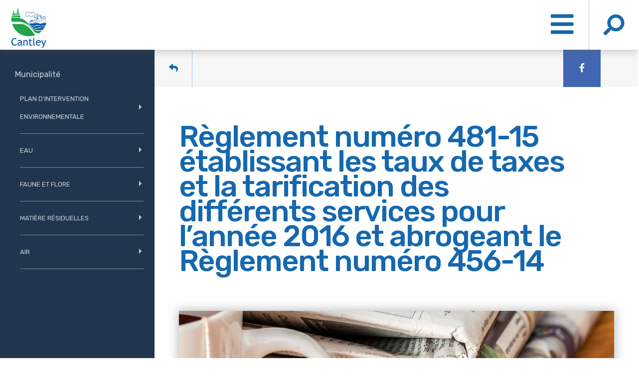

--- FILE ---
content_type: text/html; charset=UTF-8
request_url: https://cantley.ca/municipalite/nouvelles/reglement-numero-481-15-etablissant-les-taux-de-taxes-et-la-tarification-des-differents-services-pour-lannee-2016-et-abrogeant-le-reglement-numero-456-14/
body_size: 54353
content:
<!DOCTYPE html>
<html lang="fr-FR">
<head>
	<meta charset="UTF-8" />
	
	<title>Municipalité de Cantley |   Règlement numéro 481-15 établissant les taux de taxes et la tarification des différents services pour l’année 2016 et abrogeant le Règlement numéro 456-14</title>

	
			
						<meta name="viewport" content="width=device-width,initial-scale=1,user-scalable=no">
			<link rel="profile" href="https://gmpg.org/xfn/11" />
	<link rel="pingback" href="https://cantley.ca/xmlrpc.php" />
	<link rel="shortcut icon" type="image/x-icon" href="https://www.cantley.ca/wp-content/uploads/2019/04/favicon.png">
	<link rel="apple-touch-icon" href="https://www.cantley.ca/wp-content/uploads/2019/04/favicon.png"/>
	<link href='//fonts.googleapis.com/css?family=Raleway:100,200,300,400,500,600,700,800,900,300italic,400italic|Rubik+One:100,200,300,400,500,600,700,800,900,300italic,400italic&subset=latin,latin-ext' rel='stylesheet' type='text/css'>
<meta name='robots' content='max-image-preview:large' />
	<style>img:is([sizes="auto" i], [sizes^="auto," i]) { contain-intrinsic-size: 3000px 1500px }</style>
	<link rel='dns-prefetch' href='//translate.google.com' />
<link rel='dns-prefetch' href='//cdnjs.cloudflare.com' />
<link rel='dns-prefetch' href='//maps.googleapis.com' />
<link rel='dns-prefetch' href='//fonts.googleapis.com' />
<link rel='dns-prefetch' href='//use.fontawesome.com' />
<link rel="alternate" type="application/rss+xml" title="Municipalité de Cantley &raquo; Flux" href="https://cantley.ca/feed/" />
<script type="text/javascript">
/* <![CDATA[ */
window._wpemojiSettings = {"baseUrl":"https:\/\/s.w.org\/images\/core\/emoji\/16.0.1\/72x72\/","ext":".png","svgUrl":"https:\/\/s.w.org\/images\/core\/emoji\/16.0.1\/svg\/","svgExt":".svg","source":{"concatemoji":"https:\/\/cantley.ca\/wp-includes\/js\/wp-emoji-release.min.js?ver=916e54eb851c98f3572f1eb3f4602cb8"}};
/*! This file is auto-generated */
!function(s,n){var o,i,e;function c(e){try{var t={supportTests:e,timestamp:(new Date).valueOf()};sessionStorage.setItem(o,JSON.stringify(t))}catch(e){}}function p(e,t,n){e.clearRect(0,0,e.canvas.width,e.canvas.height),e.fillText(t,0,0);var t=new Uint32Array(e.getImageData(0,0,e.canvas.width,e.canvas.height).data),a=(e.clearRect(0,0,e.canvas.width,e.canvas.height),e.fillText(n,0,0),new Uint32Array(e.getImageData(0,0,e.canvas.width,e.canvas.height).data));return t.every(function(e,t){return e===a[t]})}function u(e,t){e.clearRect(0,0,e.canvas.width,e.canvas.height),e.fillText(t,0,0);for(var n=e.getImageData(16,16,1,1),a=0;a<n.data.length;a++)if(0!==n.data[a])return!1;return!0}function f(e,t,n,a){switch(t){case"flag":return n(e,"\ud83c\udff3\ufe0f\u200d\u26a7\ufe0f","\ud83c\udff3\ufe0f\u200b\u26a7\ufe0f")?!1:!n(e,"\ud83c\udde8\ud83c\uddf6","\ud83c\udde8\u200b\ud83c\uddf6")&&!n(e,"\ud83c\udff4\udb40\udc67\udb40\udc62\udb40\udc65\udb40\udc6e\udb40\udc67\udb40\udc7f","\ud83c\udff4\u200b\udb40\udc67\u200b\udb40\udc62\u200b\udb40\udc65\u200b\udb40\udc6e\u200b\udb40\udc67\u200b\udb40\udc7f");case"emoji":return!a(e,"\ud83e\udedf")}return!1}function g(e,t,n,a){var r="undefined"!=typeof WorkerGlobalScope&&self instanceof WorkerGlobalScope?new OffscreenCanvas(300,150):s.createElement("canvas"),o=r.getContext("2d",{willReadFrequently:!0}),i=(o.textBaseline="top",o.font="600 32px Arial",{});return e.forEach(function(e){i[e]=t(o,e,n,a)}),i}function t(e){var t=s.createElement("script");t.src=e,t.defer=!0,s.head.appendChild(t)}"undefined"!=typeof Promise&&(o="wpEmojiSettingsSupports",i=["flag","emoji"],n.supports={everything:!0,everythingExceptFlag:!0},e=new Promise(function(e){s.addEventListener("DOMContentLoaded",e,{once:!0})}),new Promise(function(t){var n=function(){try{var e=JSON.parse(sessionStorage.getItem(o));if("object"==typeof e&&"number"==typeof e.timestamp&&(new Date).valueOf()<e.timestamp+604800&&"object"==typeof e.supportTests)return e.supportTests}catch(e){}return null}();if(!n){if("undefined"!=typeof Worker&&"undefined"!=typeof OffscreenCanvas&&"undefined"!=typeof URL&&URL.createObjectURL&&"undefined"!=typeof Blob)try{var e="postMessage("+g.toString()+"("+[JSON.stringify(i),f.toString(),p.toString(),u.toString()].join(",")+"));",a=new Blob([e],{type:"text/javascript"}),r=new Worker(URL.createObjectURL(a),{name:"wpTestEmojiSupports"});return void(r.onmessage=function(e){c(n=e.data),r.terminate(),t(n)})}catch(e){}c(n=g(i,f,p,u))}t(n)}).then(function(e){for(var t in e)n.supports[t]=e[t],n.supports.everything=n.supports.everything&&n.supports[t],"flag"!==t&&(n.supports.everythingExceptFlag=n.supports.everythingExceptFlag&&n.supports[t]);n.supports.everythingExceptFlag=n.supports.everythingExceptFlag&&!n.supports.flag,n.DOMReady=!1,n.readyCallback=function(){n.DOMReady=!0}}).then(function(){return e}).then(function(){var e;n.supports.everything||(n.readyCallback(),(e=n.source||{}).concatemoji?t(e.concatemoji):e.wpemoji&&e.twemoji&&(t(e.twemoji),t(e.wpemoji)))}))}((window,document),window._wpemojiSettings);
/* ]]> */
</script>
<link rel='stylesheet' id='embedpress-plyr-css-css' href='https://cantley.ca/wp-content/plugins/embedpress/assets/css/plyr.css?ver=1760120149' type='text/css' media='all' />
<link rel='stylesheet' id='embedpress-carousel-vendor-css-css' href='https://cantley.ca/wp-content/plugins/embedpress/assets/css/carousel.min.css?ver=1760120149' type='text/css' media='all' />
<link rel='stylesheet' id='embedpress-glider-css-css' href='https://cantley.ca/wp-content/plugins/embedpress/assets/css/glider.min.css?ver=1760120149' type='text/css' media='all' />
<link rel='stylesheet' id='embedpress-css-css' href='https://cantley.ca/wp-content/plugins/embedpress/assets/css/embedpress.css?ver=1760120149' type='text/css' media='all' />
<link rel='stylesheet' id='embedpress-meetup-events-css' href='https://cantley.ca/wp-content/plugins/embedpress/assets/css/meetup-events.css?ver=1760120149' type='text/css' media='all' />
<link rel='stylesheet' id='embedpress-blocks-style-css' href='https://cantley.ca/wp-content/plugins/embedpress/assets/css/blocks.build.css?ver=1760120149' type='text/css' media='all' />
<style id='wp-emoji-styles-inline-css' type='text/css'>

	img.wp-smiley, img.emoji {
		display: inline !important;
		border: none !important;
		box-shadow: none !important;
		height: 1em !important;
		width: 1em !important;
		margin: 0 0.07em !important;
		vertical-align: -0.1em !important;
		background: none !important;
		padding: 0 !important;
	}
</style>
<link rel='stylesheet' id='wp-block-library-css' href='https://cantley.ca/wp-includes/css/dist/block-library/style.min.css?ver=916e54eb851c98f3572f1eb3f4602cb8' type='text/css' media='all' />
<style id='classic-theme-styles-inline-css' type='text/css'>
/*! This file is auto-generated */
.wp-block-button__link{color:#fff;background-color:#32373c;border-radius:9999px;box-shadow:none;text-decoration:none;padding:calc(.667em + 2px) calc(1.333em + 2px);font-size:1.125em}.wp-block-file__button{background:#32373c;color:#fff;text-decoration:none}
</style>
<link rel='stylesheet' id='wp-components-css' href='https://cantley.ca/wp-includes/css/dist/components/style.min.css?ver=916e54eb851c98f3572f1eb3f4602cb8' type='text/css' media='all' />
<link rel='stylesheet' id='wp-preferences-css' href='https://cantley.ca/wp-includes/css/dist/preferences/style.min.css?ver=916e54eb851c98f3572f1eb3f4602cb8' type='text/css' media='all' />
<link rel='stylesheet' id='wp-block-editor-css' href='https://cantley.ca/wp-includes/css/dist/block-editor/style.min.css?ver=916e54eb851c98f3572f1eb3f4602cb8' type='text/css' media='all' />
<link rel='stylesheet' id='popup-maker-block-library-style-css' href='https://cantley.ca/wp-content/plugins/popup-maker/dist/packages/block-library-style.css?ver=dbea705cfafe089d65f1' type='text/css' media='all' />
<style id='font-awesome-svg-styles-default-inline-css' type='text/css'>
.svg-inline--fa {
  display: inline-block;
  height: 1em;
  overflow: visible;
  vertical-align: -.125em;
}
</style>
<link rel='stylesheet' id='font-awesome-svg-styles-css' href='https://cantley.ca/wp-content/uploads/font-awesome/v5.12.1/css/svg-with-js.css' type='text/css' media='all' />
<style id='font-awesome-svg-styles-inline-css' type='text/css'>
   .wp-block-font-awesome-icon svg::before,
   .wp-rich-text-font-awesome-icon svg::before {content: unset;}
</style>
<style id='global-styles-inline-css' type='text/css'>
:root{--wp--preset--aspect-ratio--square: 1;--wp--preset--aspect-ratio--4-3: 4/3;--wp--preset--aspect-ratio--3-4: 3/4;--wp--preset--aspect-ratio--3-2: 3/2;--wp--preset--aspect-ratio--2-3: 2/3;--wp--preset--aspect-ratio--16-9: 16/9;--wp--preset--aspect-ratio--9-16: 9/16;--wp--preset--color--black: #000000;--wp--preset--color--cyan-bluish-gray: #abb8c3;--wp--preset--color--white: #ffffff;--wp--preset--color--pale-pink: #f78da7;--wp--preset--color--vivid-red: #cf2e2e;--wp--preset--color--luminous-vivid-orange: #ff6900;--wp--preset--color--luminous-vivid-amber: #fcb900;--wp--preset--color--light-green-cyan: #7bdcb5;--wp--preset--color--vivid-green-cyan: #00d084;--wp--preset--color--pale-cyan-blue: #8ed1fc;--wp--preset--color--vivid-cyan-blue: #0693e3;--wp--preset--color--vivid-purple: #9b51e0;--wp--preset--gradient--vivid-cyan-blue-to-vivid-purple: linear-gradient(135deg,rgba(6,147,227,1) 0%,rgb(155,81,224) 100%);--wp--preset--gradient--light-green-cyan-to-vivid-green-cyan: linear-gradient(135deg,rgb(122,220,180) 0%,rgb(0,208,130) 100%);--wp--preset--gradient--luminous-vivid-amber-to-luminous-vivid-orange: linear-gradient(135deg,rgba(252,185,0,1) 0%,rgba(255,105,0,1) 100%);--wp--preset--gradient--luminous-vivid-orange-to-vivid-red: linear-gradient(135deg,rgba(255,105,0,1) 0%,rgb(207,46,46) 100%);--wp--preset--gradient--very-light-gray-to-cyan-bluish-gray: linear-gradient(135deg,rgb(238,238,238) 0%,rgb(169,184,195) 100%);--wp--preset--gradient--cool-to-warm-spectrum: linear-gradient(135deg,rgb(74,234,220) 0%,rgb(151,120,209) 20%,rgb(207,42,186) 40%,rgb(238,44,130) 60%,rgb(251,105,98) 80%,rgb(254,248,76) 100%);--wp--preset--gradient--blush-light-purple: linear-gradient(135deg,rgb(255,206,236) 0%,rgb(152,150,240) 100%);--wp--preset--gradient--blush-bordeaux: linear-gradient(135deg,rgb(254,205,165) 0%,rgb(254,45,45) 50%,rgb(107,0,62) 100%);--wp--preset--gradient--luminous-dusk: linear-gradient(135deg,rgb(255,203,112) 0%,rgb(199,81,192) 50%,rgb(65,88,208) 100%);--wp--preset--gradient--pale-ocean: linear-gradient(135deg,rgb(255,245,203) 0%,rgb(182,227,212) 50%,rgb(51,167,181) 100%);--wp--preset--gradient--electric-grass: linear-gradient(135deg,rgb(202,248,128) 0%,rgb(113,206,126) 100%);--wp--preset--gradient--midnight: linear-gradient(135deg,rgb(2,3,129) 0%,rgb(40,116,252) 100%);--wp--preset--font-size--small: 13px;--wp--preset--font-size--medium: 20px;--wp--preset--font-size--large: 36px;--wp--preset--font-size--x-large: 42px;--wp--preset--spacing--20: 0.44rem;--wp--preset--spacing--30: 0.67rem;--wp--preset--spacing--40: 1rem;--wp--preset--spacing--50: 1.5rem;--wp--preset--spacing--60: 2.25rem;--wp--preset--spacing--70: 3.38rem;--wp--preset--spacing--80: 5.06rem;--wp--preset--shadow--natural: 6px 6px 9px rgba(0, 0, 0, 0.2);--wp--preset--shadow--deep: 12px 12px 50px rgba(0, 0, 0, 0.4);--wp--preset--shadow--sharp: 6px 6px 0px rgba(0, 0, 0, 0.2);--wp--preset--shadow--outlined: 6px 6px 0px -3px rgba(255, 255, 255, 1), 6px 6px rgba(0, 0, 0, 1);--wp--preset--shadow--crisp: 6px 6px 0px rgba(0, 0, 0, 1);}:where(.is-layout-flex){gap: 0.5em;}:where(.is-layout-grid){gap: 0.5em;}body .is-layout-flex{display: flex;}.is-layout-flex{flex-wrap: wrap;align-items: center;}.is-layout-flex > :is(*, div){margin: 0;}body .is-layout-grid{display: grid;}.is-layout-grid > :is(*, div){margin: 0;}:where(.wp-block-columns.is-layout-flex){gap: 2em;}:where(.wp-block-columns.is-layout-grid){gap: 2em;}:where(.wp-block-post-template.is-layout-flex){gap: 1.25em;}:where(.wp-block-post-template.is-layout-grid){gap: 1.25em;}.has-black-color{color: var(--wp--preset--color--black) !important;}.has-cyan-bluish-gray-color{color: var(--wp--preset--color--cyan-bluish-gray) !important;}.has-white-color{color: var(--wp--preset--color--white) !important;}.has-pale-pink-color{color: var(--wp--preset--color--pale-pink) !important;}.has-vivid-red-color{color: var(--wp--preset--color--vivid-red) !important;}.has-luminous-vivid-orange-color{color: var(--wp--preset--color--luminous-vivid-orange) !important;}.has-luminous-vivid-amber-color{color: var(--wp--preset--color--luminous-vivid-amber) !important;}.has-light-green-cyan-color{color: var(--wp--preset--color--light-green-cyan) !important;}.has-vivid-green-cyan-color{color: var(--wp--preset--color--vivid-green-cyan) !important;}.has-pale-cyan-blue-color{color: var(--wp--preset--color--pale-cyan-blue) !important;}.has-vivid-cyan-blue-color{color: var(--wp--preset--color--vivid-cyan-blue) !important;}.has-vivid-purple-color{color: var(--wp--preset--color--vivid-purple) !important;}.has-black-background-color{background-color: var(--wp--preset--color--black) !important;}.has-cyan-bluish-gray-background-color{background-color: var(--wp--preset--color--cyan-bluish-gray) !important;}.has-white-background-color{background-color: var(--wp--preset--color--white) !important;}.has-pale-pink-background-color{background-color: var(--wp--preset--color--pale-pink) !important;}.has-vivid-red-background-color{background-color: var(--wp--preset--color--vivid-red) !important;}.has-luminous-vivid-orange-background-color{background-color: var(--wp--preset--color--luminous-vivid-orange) !important;}.has-luminous-vivid-amber-background-color{background-color: var(--wp--preset--color--luminous-vivid-amber) !important;}.has-light-green-cyan-background-color{background-color: var(--wp--preset--color--light-green-cyan) !important;}.has-vivid-green-cyan-background-color{background-color: var(--wp--preset--color--vivid-green-cyan) !important;}.has-pale-cyan-blue-background-color{background-color: var(--wp--preset--color--pale-cyan-blue) !important;}.has-vivid-cyan-blue-background-color{background-color: var(--wp--preset--color--vivid-cyan-blue) !important;}.has-vivid-purple-background-color{background-color: var(--wp--preset--color--vivid-purple) !important;}.has-black-border-color{border-color: var(--wp--preset--color--black) !important;}.has-cyan-bluish-gray-border-color{border-color: var(--wp--preset--color--cyan-bluish-gray) !important;}.has-white-border-color{border-color: var(--wp--preset--color--white) !important;}.has-pale-pink-border-color{border-color: var(--wp--preset--color--pale-pink) !important;}.has-vivid-red-border-color{border-color: var(--wp--preset--color--vivid-red) !important;}.has-luminous-vivid-orange-border-color{border-color: var(--wp--preset--color--luminous-vivid-orange) !important;}.has-luminous-vivid-amber-border-color{border-color: var(--wp--preset--color--luminous-vivid-amber) !important;}.has-light-green-cyan-border-color{border-color: var(--wp--preset--color--light-green-cyan) !important;}.has-vivid-green-cyan-border-color{border-color: var(--wp--preset--color--vivid-green-cyan) !important;}.has-pale-cyan-blue-border-color{border-color: var(--wp--preset--color--pale-cyan-blue) !important;}.has-vivid-cyan-blue-border-color{border-color: var(--wp--preset--color--vivid-cyan-blue) !important;}.has-vivid-purple-border-color{border-color: var(--wp--preset--color--vivid-purple) !important;}.has-vivid-cyan-blue-to-vivid-purple-gradient-background{background: var(--wp--preset--gradient--vivid-cyan-blue-to-vivid-purple) !important;}.has-light-green-cyan-to-vivid-green-cyan-gradient-background{background: var(--wp--preset--gradient--light-green-cyan-to-vivid-green-cyan) !important;}.has-luminous-vivid-amber-to-luminous-vivid-orange-gradient-background{background: var(--wp--preset--gradient--luminous-vivid-amber-to-luminous-vivid-orange) !important;}.has-luminous-vivid-orange-to-vivid-red-gradient-background{background: var(--wp--preset--gradient--luminous-vivid-orange-to-vivid-red) !important;}.has-very-light-gray-to-cyan-bluish-gray-gradient-background{background: var(--wp--preset--gradient--very-light-gray-to-cyan-bluish-gray) !important;}.has-cool-to-warm-spectrum-gradient-background{background: var(--wp--preset--gradient--cool-to-warm-spectrum) !important;}.has-blush-light-purple-gradient-background{background: var(--wp--preset--gradient--blush-light-purple) !important;}.has-blush-bordeaux-gradient-background{background: var(--wp--preset--gradient--blush-bordeaux) !important;}.has-luminous-dusk-gradient-background{background: var(--wp--preset--gradient--luminous-dusk) !important;}.has-pale-ocean-gradient-background{background: var(--wp--preset--gradient--pale-ocean) !important;}.has-electric-grass-gradient-background{background: var(--wp--preset--gradient--electric-grass) !important;}.has-midnight-gradient-background{background: var(--wp--preset--gradient--midnight) !important;}.has-small-font-size{font-size: var(--wp--preset--font-size--small) !important;}.has-medium-font-size{font-size: var(--wp--preset--font-size--medium) !important;}.has-large-font-size{font-size: var(--wp--preset--font-size--large) !important;}.has-x-large-font-size{font-size: var(--wp--preset--font-size--x-large) !important;}
:where(.wp-block-post-template.is-layout-flex){gap: 1.25em;}:where(.wp-block-post-template.is-layout-grid){gap: 1.25em;}
:where(.wp-block-columns.is-layout-flex){gap: 2em;}:where(.wp-block-columns.is-layout-grid){gap: 2em;}
:root :where(.wp-block-pullquote){font-size: 1.5em;line-height: 1.6;}
</style>
<link rel='stylesheet' id='awesome-weather-css' href='https://cantley.ca/wp-content/plugins/awesome-weather/awesome-weather.css?ver=916e54eb851c98f3572f1eb3f4602cb8' type='text/css' media='all' />
<style id='awesome-weather-inline-css' type='text/css'>
.awesome-weather-wrap { font-family: 'Open Sans', sans-serif; font-weight: 400; font-size: 14px; line-height: 14px; }
</style>
<link rel='stylesheet' id='opensans-googlefont-css' href='//fonts.googleapis.com/css?family=Open+Sans%3A400&#038;ver=6.8.3' type='text/css' media='all' />
<link rel='stylesheet' id='contact-form-7-css' href='https://cantley.ca/wp-content/plugins/contact-form-7/includes/css/styles.css?ver=6.1.3' type='text/css' media='all' />
<link rel='stylesheet' id='google-language-translator-css' href='https://cantley.ca/wp-content/plugins/google-language-translator/css/style.css?ver=6.0.20' type='text/css' media='' />
<link rel='stylesheet' id='glt-toolbar-styles-css' href='https://cantley.ca/wp-content/plugins/google-language-translator/css/toolbar.css?ver=6.0.20' type='text/css' media='' />
<link rel='stylesheet' id='jag-addons-style-css' href='https://cantley.ca/wp-content/plugins/jag-creative-addons-bundle/includes/../assets/css/addons.css?ver=916e54eb851c98f3572f1eb3f4602cb8' type='text/css' media='all' />
<link rel='stylesheet' id='font-awesome-css' href='https://cantley.ca/wp-content/plugins/js_composer/assets/lib/bower/font-awesome/css/font-awesome.min.css?ver=8.7.2' type='text/css' media='all' />
<link rel='stylesheet' id='mfcf7_zl_button_style-css' href='https://cantley.ca/wp-content/plugins/multiline-files-for-contact-form-7/css/style.css?12&#038;ver=6.8.3' type='text/css' media='all' />
<link rel='stylesheet' id='voila-api-css' href='https://cantley.ca/wp-content/plugins/voila-api/public/css/voila-api-public.css?ver=1.0.0' type='text/css' media='all' />
<link rel='stylesheet' id='wthf-style-css' href='https://cantley.ca/wp-content/plugins/was-this-article-helpful/css/style.css?ver=916e54eb851c98f3572f1eb3f4602cb8' type='text/css' media='all' />
<link rel='stylesheet' id='cms-navigation-style-base-css' href='https://cantley.ca/wp-content/plugins/wpml-cms-nav/res/css/cms-navigation-base.css?ver=1.5.6' type='text/css' media='screen' />
<link rel='stylesheet' id='cms-navigation-style-css' href='https://cantley.ca/wp-content/plugins/wpml-cms-nav/res/css/cms-navigation.css?ver=1.5.6' type='text/css' media='screen' />
<link rel='stylesheet' id='parent-style-css' href='https://cantley.ca/wp-content/themes/bridge/style.css?ver=916e54eb851c98f3572f1eb3f4602cb8' type='text/css' media='all' />
<link rel='stylesheet' id='lightbox-style-css' href='https://cantley.ca/wp-content/themes/bridge-child/css/lightbox.min.css?ver=916e54eb851c98f3572f1eb3f4602cb8' type='text/css' media='all' />
<link rel='stylesheet' id='default_style-css' href='https://cantley.ca/wp-content/themes/bridge/style.css?ver=916e54eb851c98f3572f1eb3f4602cb8' type='text/css' media='all' />
<link rel='stylesheet' id='qode_font_awesome-css' href='https://cantley.ca/wp-content/themes/bridge/css/font-awesome/css/font-awesome.min.css?ver=916e54eb851c98f3572f1eb3f4602cb8' type='text/css' media='all' />
<link rel='stylesheet' id='qode_font_elegant-css' href='https://cantley.ca/wp-content/themes/bridge/css/elegant-icons/style.min.css?ver=916e54eb851c98f3572f1eb3f4602cb8' type='text/css' media='all' />
<link rel='stylesheet' id='qode_linea_icons-css' href='https://cantley.ca/wp-content/themes/bridge/css/linea-icons/style.css?ver=916e54eb851c98f3572f1eb3f4602cb8' type='text/css' media='all' />
<link rel='stylesheet' id='stylesheet-css' href='https://cantley.ca/wp-content/themes/bridge/css/stylesheet.min.css?ver=916e54eb851c98f3572f1eb3f4602cb8' type='text/css' media='all' />
<link rel='stylesheet' id='qode_print-css' href='https://cantley.ca/wp-content/themes/bridge/css/print.css?ver=916e54eb851c98f3572f1eb3f4602cb8' type='text/css' media='all' />
<link rel='stylesheet' id='mac_stylesheet-css' href='https://cantley.ca/wp-content/themes/bridge/css/mac_stylesheet.css?ver=916e54eb851c98f3572f1eb3f4602cb8' type='text/css' media='all' />
<link rel='stylesheet' id='webkit-css' href='https://cantley.ca/wp-content/themes/bridge/css/webkit_stylesheet.css?ver=916e54eb851c98f3572f1eb3f4602cb8' type='text/css' media='all' />
<link rel='stylesheet' id='style_dynamic-css' href='https://cantley.ca/wp-content/themes/bridge/css/style_dynamic.css?ver=1743602164' type='text/css' media='all' />
<link rel='stylesheet' id='responsive-css' href='https://cantley.ca/wp-content/themes/bridge/css/responsive.min.css?ver=916e54eb851c98f3572f1eb3f4602cb8' type='text/css' media='all' />
<link rel='stylesheet' id='style_dynamic_responsive-css' href='https://cantley.ca/wp-content/themes/bridge/css/style_dynamic_responsive.css?ver=1743602164' type='text/css' media='all' />
<link rel='stylesheet' id='js_composer_front-css' href='https://cantley.ca/wp-content/plugins/js_composer/assets/css/js_composer.min.css?ver=8.7.2' type='text/css' media='all' />
<link rel='stylesheet' id='custom_css-css' href='https://cantley.ca/wp-content/themes/bridge/css/custom_css.css?ver=1743602164' type='text/css' media='all' />
<link rel='stylesheet' id='font-awesome-official-css' href='https://use.fontawesome.com/releases/v5.12.1/css/all.css' type='text/css' media='all' integrity="sha384-v8BU367qNbs/aIZIxuivaU55N5GPF89WBerHoGA4QTcbUjYiLQtKdrfXnqAcXyTv" crossorigin="anonymous" />
<link rel='stylesheet' id='popup-maker-site-css' href='//cantley.ca/wp-content/uploads/pum/pum-site-styles.css?generated=1760976033&#038;ver=1.21.5' type='text/css' media='all' />
<link rel='stylesheet' id='dist_childstyle_slick-css' href='//cdnjs.cloudflare.com/ajax/libs/slick-carousel/1.8.1/slick.min.css?ver=916e54eb851c98f3572f1eb3f4602cb8' type='text/css' media='all' />
<link rel='stylesheet' id='dist_childstyle_slick-theme-css' href='https://cdnjs.cloudflare.com/ajax/libs/slick-carousel/1.8.1/slick-theme.min.css?ver=916e54eb851c98f3572f1eb3f4602cb8' type='text/css' media='all' />
<link rel='stylesheet' id='dist_childstyle_header-css' href='https://cantley.ca/wp-content/themes/bridge-child/css/header.css?ver=1' type='text/css' media='all' />
<link rel='stylesheet' id='dist_childstyle_footer-css' href='https://cantley.ca/wp-content/themes/bridge-child/css/footer.css?ver=1' type='text/css' media='all' />
<link rel='stylesheet' id='dist_childstyle_int-css' href='https://cantley.ca/wp-content/themes/bridge-child/css/int.css?ver=1' type='text/css' media='all' />
<link rel='stylesheet' id='dist_childstyle_content-css' href='https://cantley.ca/wp-content/themes/bridge-child/css/content.css?ver=1' type='text/css' media='all' />
<link rel='stylesheet' id='dist_childstyle_responsive-css' href='https://cantley.ca/wp-content/themes/bridge-child/css/responsive.css?ver=1' type='text/css' media='all' />
<link rel='stylesheet' id='dist_childstyle_remodal-css' href='https://cantley.ca/wp-content/themes/bridge-child/css/remodal.css?ver=1' type='text/css' media='all' />
<link rel='stylesheet' id='dist_childstyle_remodal-default-theme-css' href='https://cantley.ca/wp-content/themes/bridge-child/css/remodal-default-theme.css?ver=1' type='text/css' media='all' />
<link rel='stylesheet' id='dist_childstyle_temp_gab-css' href='https://cantley.ca/wp-content/themes/bridge-child/css/temp_gab.css?ver=1' type='text/css' media='all' />
<link rel='stylesheet' id='dist_childstyle_style_alex-css' href='https://cantley.ca/wp-content/themes/bridge-child/css/style_alex.css?ver=1' type='text/css' media='all' />
<link rel='stylesheet' id='dist_childstyle_style_felix-css' href='https://cantley.ca/wp-content/themes/bridge-child/css/style_felix.css?ver=1' type='text/css' media='all' />
<link rel='stylesheet' id='dist_childstyle_print-css' href='https://cantley.ca/wp-content/themes/bridge-child/css/print.css?ver=1' type='text/css' media='all' />
<link rel='stylesheet' id='dist_childstyle_style_pas-css' href='https://cantley.ca/wp-content/themes/bridge-child/css/style_pas.css?ver=1' type='text/css' media='all' />
<link rel='stylesheet' id='dist_childstyle_owl.carousel-css' href='https://cantley.ca/wp-content/themes/bridge-child/css/owl.carousel.css?ver=1' type='text/css' media='all' />
<link rel='stylesheet' id='dist_childstyle_fontawesome.min-css' href='https://cantley.ca/wp-content/themes/bridge-child/css/fontawesome.min.css?ver=1' type='text/css' media='all' />
<link rel='stylesheet' id='font-awesome-official-v4shim-css' href='https://use.fontawesome.com/releases/v5.12.1/css/v4-shims.css' type='text/css' media='all' integrity="sha384-C8a18+Gvny8XkjAdfto/vjAUdpGuPtl1Ix/K2BgKhFaVO6w4onVVHiEaN9h9XsvX" crossorigin="anonymous" />
<style id='font-awesome-official-v4shim-inline-css' type='text/css'>
@font-face {
font-family: "FontAwesome";
font-display: block;
src: url("https://use.fontawesome.com/releases/v5.12.1/webfonts/fa-brands-400.eot"),
		url("https://use.fontawesome.com/releases/v5.12.1/webfonts/fa-brands-400.eot?#iefix") format("embedded-opentype"),
		url("https://use.fontawesome.com/releases/v5.12.1/webfonts/fa-brands-400.woff2") format("woff2"),
		url("https://use.fontawesome.com/releases/v5.12.1/webfonts/fa-brands-400.woff") format("woff"),
		url("https://use.fontawesome.com/releases/v5.12.1/webfonts/fa-brands-400.ttf") format("truetype"),
		url("https://use.fontawesome.com/releases/v5.12.1/webfonts/fa-brands-400.svg#fontawesome") format("svg");
}

@font-face {
font-family: "FontAwesome";
font-display: block;
src: url("https://use.fontawesome.com/releases/v5.12.1/webfonts/fa-solid-900.eot"),
		url("https://use.fontawesome.com/releases/v5.12.1/webfonts/fa-solid-900.eot?#iefix") format("embedded-opentype"),
		url("https://use.fontawesome.com/releases/v5.12.1/webfonts/fa-solid-900.woff2") format("woff2"),
		url("https://use.fontawesome.com/releases/v5.12.1/webfonts/fa-solid-900.woff") format("woff"),
		url("https://use.fontawesome.com/releases/v5.12.1/webfonts/fa-solid-900.ttf") format("truetype"),
		url("https://use.fontawesome.com/releases/v5.12.1/webfonts/fa-solid-900.svg#fontawesome") format("svg");
}

@font-face {
font-family: "FontAwesome";
font-display: block;
src: url("https://use.fontawesome.com/releases/v5.12.1/webfonts/fa-regular-400.eot"),
		url("https://use.fontawesome.com/releases/v5.12.1/webfonts/fa-regular-400.eot?#iefix") format("embedded-opentype"),
		url("https://use.fontawesome.com/releases/v5.12.1/webfonts/fa-regular-400.woff2") format("woff2"),
		url("https://use.fontawesome.com/releases/v5.12.1/webfonts/fa-regular-400.woff") format("woff"),
		url("https://use.fontawesome.com/releases/v5.12.1/webfonts/fa-regular-400.ttf") format("truetype"),
		url("https://use.fontawesome.com/releases/v5.12.1/webfonts/fa-regular-400.svg#fontawesome") format("svg");
unicode-range: U+F004-F005,U+F007,U+F017,U+F022,U+F024,U+F02E,U+F03E,U+F044,U+F057-F059,U+F06E,U+F070,U+F075,U+F07B-F07C,U+F080,U+F086,U+F089,U+F094,U+F09D,U+F0A0,U+F0A4-F0A7,U+F0C5,U+F0C7-F0C8,U+F0E0,U+F0EB,U+F0F3,U+F0F8,U+F0FE,U+F111,U+F118-F11A,U+F11C,U+F133,U+F144,U+F146,U+F14A,U+F14D-F14E,U+F150-F152,U+F15B-F15C,U+F164-F165,U+F185-F186,U+F191-F192,U+F1AD,U+F1C1-F1C9,U+F1CD,U+F1D8,U+F1E3,U+F1EA,U+F1F6,U+F1F9,U+F20A,U+F247-F249,U+F24D,U+F254-F25B,U+F25D,U+F267,U+F271-F274,U+F279,U+F28B,U+F28D,U+F2B5-F2B6,U+F2B9,U+F2BB,U+F2BD,U+F2C1-F2C2,U+F2D0,U+F2D2,U+F2DC,U+F2ED,U+F328,U+F358-F35B,U+F3A5,U+F3D1,U+F410,U+F4AD;
}
</style>
<script type="text/javascript" src="https://cantley.ca/wp-includes/js/jquery/jquery.min.js?ver=3.7.1" id="jquery-core-js"></script>
<script type="text/javascript" src="https://cantley.ca/wp-includes/js/jquery/jquery-migrate.min.js?ver=3.4.1" id="jquery-migrate-js"></script>
<script type="text/javascript" id="events-manager-js-extra">
/* <![CDATA[ */
var EM = {"ajaxurl":"https:\/\/cantley.ca\/wp-admin\/admin-ajax.php","locationajaxurl":"https:\/\/cantley.ca\/wp-admin\/admin-ajax.php?action=locations_search","firstDay":"0","locale":"fr","dateFormat":"yy-mm-dd","ui_css":"https:\/\/cantley.ca\/wp-content\/plugins\/events-manager\/includes\/css\/jquery-ui\/build.css","show24hours":"1","is_ssl":"1","autocomplete_limit":"10","calendar":{"breakpoints":{"small":560,"medium":908,"large":false}},"phone":"","datepicker":{"format":"d\/m\/Y","locale":"fr"},"search":{"breakpoints":{"small":650,"medium":850,"full":false}},"url":"https:\/\/cantley.ca\/wp-content\/plugins\/events-manager","assets":{"input.em-uploader":{"js":{"em-uploader":{"url":"https:\/\/cantley.ca\/wp-content\/plugins\/events-manager\/includes\/js\/em-uploader.js?v=7.2.2.1","event":"em_uploader_ready"}}},".em-event-editor":{"js":{"event-editor":{"url":"https:\/\/cantley.ca\/wp-content\/plugins\/events-manager\/includes\/js\/events-manager-event-editor.js?v=7.2.2.1","event":"em_event_editor_ready"}},"css":{"event-editor":"https:\/\/cantley.ca\/wp-content\/plugins\/events-manager\/includes\/css\/events-manager-event-editor.css?v=7.2.2.1"}},".em-recurrence-sets, .em-timezone":{"js":{"luxon":{"url":"luxon\/luxon.js?v=7.2.2.1","event":"em_luxon_ready"}}},".em-booking-form, #em-booking-form, .em-booking-recurring, .em-event-booking-form":{"js":{"em-bookings":{"url":"https:\/\/cantley.ca\/wp-content\/plugins\/events-manager\/includes\/js\/bookingsform.js?v=7.2.2.1","event":"em_booking_form_js_loaded"}}},"#em-opt-archetypes":{"js":{"archetypes":"https:\/\/cantley.ca\/wp-content\/plugins\/events-manager\/includes\/js\/admin-archetype-editor.js?v=7.2.2.1","archetypes_ms":"https:\/\/cantley.ca\/wp-content\/plugins\/events-manager\/includes\/js\/admin-archetypes.js?v=7.2.2.1","qs":"qs\/qs.js?v=7.2.2.1"}}},"cached":"","txt_search":"Recherche","txt_searching":"Recherche en cours\u2026","txt_loading":"Chargement en cours\u2026"};
/* ]]> */
</script>
<script type="text/javascript" src="https://cantley.ca/wp-content/plugins/events-manager/includes/js/events-manager.js?ver=7.2.2.1" id="events-manager-js"></script>
<script type="text/javascript" src="https://cantley.ca/wp-content/plugins/events-manager/includes/external/flatpickr/l10n/fr.js?ver=7.2.2.1" id="em-flatpickr-localization-js"></script>
<script type="text/javascript" src="https://cantley.ca/wp-content/plugins/multiline-files-for-contact-form-7/js/zl-multine-files.js?ver=916e54eb851c98f3572f1eb3f4602cb8" id="mfcf7_zl_multiline_files_script-js"></script>
<script type="text/javascript" src="https://cantley.ca/wp-content/plugins/voila-api/public/js/voila-api-public.js?ver=1.0.0" id="voila-api-js"></script>
<script type="text/javascript" src="//cdnjs.cloudflare.com/ajax/libs/slick-carousel/1.8.1/slick.min.js?ver=916e54eb851c98f3572f1eb3f4602cb8" id="dist_childscript_slick-js"></script>
<script></script><link rel="https://api.w.org/" href="https://cantley.ca/wp-json/" /><link rel="EditURI" type="application/rsd+xml" title="RSD" href="https://cantley.ca/xmlrpc.php?rsd" />
<link rel="canonical" href="https://cantley.ca/municipalite/nouvelles/reglement-numero-481-15-etablissant-les-taux-de-taxes-et-la-tarification-des-differents-services-pour-lannee-2016-et-abrogeant-le-reglement-numero-456-14/" />
<link rel="alternate" title="oEmbed (JSON)" type="application/json+oembed" href="https://cantley.ca/wp-json/oembed/1.0/embed?url=https%3A%2F%2Fcantley.ca%2Fmunicipalite%2Fnouvelles%2Freglement-numero-481-15-etablissant-les-taux-de-taxes-et-la-tarification-des-differents-services-pour-lannee-2016-et-abrogeant-le-reglement-numero-456-14%2F" />
<link rel="alternate" title="oEmbed (XML)" type="text/xml+oembed" href="https://cantley.ca/wp-json/oembed/1.0/embed?url=https%3A%2F%2Fcantley.ca%2Fmunicipalite%2Fnouvelles%2Freglement-numero-481-15-etablissant-les-taux-de-taxes-et-la-tarification-des-differents-services-pour-lannee-2016-et-abrogeant-le-reglement-numero-456-14%2F&#038;format=xml" />
<meta name="generator" content="WPML ver:4.8.4 stt:1,4;" />
<style>#glt-translate-trigger{
    display: none
}

body[data-translation="true"] {
   padding-top: 10px;
}

body[data-translation="true"] .warning-message {
   display:block!important;
}

body[data-translation="true"] #glt-translate-trigger {
    display: block;
}p.hello{font-size:12px;color:darkgray;}#google_language_translator,#flags{text-align:left;}#google_language_translator{clear:both;}#flags{width:165px;}#flags a{display:inline-block;margin-right:2px;}#google_language_translator{width:auto!important;}div.skiptranslate.goog-te-gadget{display:inline!important;}.goog-tooltip{display: none!important;}.goog-tooltip:hover{display: none!important;}.goog-text-highlight{background-color:transparent!important;border:none!important;box-shadow:none!important;}#google_language_translator select.goog-te-combo{color:#32373c;}#google_language_translator{color:transparent;}body{top:0px!important;}#goog-gt-{display:none!important;}font font{background-color:transparent!important;box-shadow:none!important;position:initial!important;}#glt-translate-trigger > span{color:#ffffff;}#glt-translate-trigger{background:#39b24b;}.goog-te-gadget .goog-te-combo{width:100%;}</style><script id='pixel-script-poptin' src='https://cdn.popt.in/pixel.js?id=6c7190ff72633' async='true'></script> <meta name="generator" content="Powered by WPBakery Page Builder - drag and drop page builder for WordPress."/>
<link rel="icon" href="https://cantley.ca/wp-content/uploads/2019/04/favicon-150x150.png" sizes="32x32" />
<link rel="icon" href="https://cantley.ca/wp-content/uploads/2019/04/favicon-300x300.png" sizes="192x192" />
<link rel="apple-touch-icon" href="https://cantley.ca/wp-content/uploads/2019/04/favicon-300x300.png" />
<meta name="msapplication-TileImage" content="https://cantley.ca/wp-content/uploads/2019/04/favicon-300x300.png" />
		<style type="text/css" id="wp-custom-css">
			.wpvc_vote_contest_top_bar {
    margin-top: 0px;
}

.reglement-slider .flexslider .flex-prev{
    left: -10px;
}

.reglement-slider .flexslider .flex-next{
    right: -10px;
}

.flex-direction-nav a i{
	color:#20364e;
}
.reglement-slider .flex-direction-nav a:hover {
	background: transparent !important;
}

.padding-t-100{
	padding-top:100px;
}

.padding-b-100{
	padding-bottom:100px;
}

.padding-b-50{
	padding-bottom:50px;
}

.padding-t-50{
	padding-top:50px;
}

.carousel-title h4{
	font-size:25px;
	line-height:1.2em;
}

.deux-slider-row .wpb_gallery_slides > div {
	border: 2px solid #20364e;
}

.display-none{
	display:none!important;
}

@media (max-width: 1399px) {
	.deux-slider-row > .full_section_inner > .wpb_column {
	width: 100%;
}
}

@media (max-width: 1000px) {
.padding-t-100{
	padding-top:50px;
}

.padding-b-100{
	padding-bottom:50px;
}
}		</style>
		<noscript><style> .wpb_animate_when_almost_visible { opacity: 1; }</style></noscript>
    <div id="fb-root"></div> <!-- <script src="https://maps.googleapis.com/maps/api/js?key=AIzaSyBOwr40Ena7bNhjLBPe84H2CF3D8n1ZN8Y&callback=initMap"    async defer></script> -->
    <script>(function(d, s, id) {
            var js, fjs = d.getElementsByTagName(s)[0];
            if (d.getElementById(id)) return;
            js = d.createElement(s); js.id = id;
            js.src = 'https://connect.facebook.net/en_US/sdk.js#xfbml=1&version=v2.11';
            fjs.parentNode.insertBefore(js, fjs);
        }(document, 'script', 'facebook-jssdk'));</script>
</head>

<body data-rsssl=1 class="wp-singular dist_nouvelles-template-default single single-dist_nouvelles postid-22737 wp-theme-bridge wp-child-theme-bridge-child  footer_responsive_adv qode-content-sidebar-responsive qode-child-theme-ver-1.0.0 qode-theme-ver-9.1.3 wpb-js-composer js-comp-ver-8.7.2 vc_responsive page-template-default" data-translation="false">
						<div class="wrapper">
	<div class="wrapper_inner">
	<!-- Google Analytics start -->
			<script>
			var _gaq = _gaq || [];
			_gaq.push(['_setAccount', 'UA-34486384-1']);
			_gaq.push(['_trackPageview']);

			(function() {
				var ga = document.createElement('script'); ga.type = 'text/javascript'; ga.async = true;
				ga.src = ('https:' == document.location.protocol ? 'https://ssl' : 'http://www') + '.google-analytics.com/ga.js';
				var s = document.getElementsByTagName('script')[0]; s.parentNode.insertBefore(ga, s);
			})();
		</script>
		<!-- Google Analytics end -->

	


<header class=" scroll_header_top_area  regular menu_position_left page_header">
    <div class="header_inner clearfix">

		<div class="header_top_bottom_holder">
		<div class="header_bottom clearfix" style='' >
		                    					<div class="header_inner_left">
                        													<div class="mobile_menu_button">
                                <span>
                                    <i class="qode_icon_font_awesome fa fa-bars " ></i>                                </span>
                                <div id="headerSearch-mobile">
                                    <form action="/" autocomplete="off">
                                        <input type="text" name="s" placeholder="Que cherchez-vous?..."/>
                                        <i class="fa fa-search"></i>
                                    </form>
                                </div>
                            </div>
												<div class="logo_wrapper">
                            							<div class="q_logo">
								<a href="https://cantley.ca/">
									<img class="normal" src="https://cantley.ca/wp-content/uploads/2022/02/logo_2022.png" alt="Logo"/>
									<img class="light" src="https://cantley.ca/wp-content/uploads/2022/02/logo_2022-1.png" alt="Logo"/>
									<img class="dark" src="https://cantley.ca/wp-content/uploads/2022/02/logo_2022.png" alt="Logo"/>
									<img class="sticky" src="https://cantley.ca/wp-content/uploads/2022/02/logo_2022.png" alt="Logo"/>
									<img class="mobile" src="https://cantley.ca/wp-content/uploads/2022/02/logo_2022.png" alt="Logo"/>
																	</a>
							</div>
                            						</div>
                                                					</div>
                    					                                                							<div class="header_inner_right">
                                <div class="side_menu_button_wrapper right">
																		                                    <div class="side_menu_button">
									
										                                                                                                                    </div>
                                </div>
							</div>
												
						
                        <div id="topMenuContainer" class="clearfix">
                            <div class="topMenuSocial">
                                <span class="follow-us">Suivez-nous!</span>
                                <a href="https://www.facebook.com/MunicipaliteCantley/" target="_blank" rel="noopener"><i class="fa fa-facebook socialIcon"></i></a>
                                <a href="https://www.linkedin.com/company/municipalit%C3%A9-de-cantley/" target="_blank" rel="noopener"><i class="fa fa-linkedin socialIcon"></i></a>
                                <a href="https://www.youtube.com/channel/UC0t1IrHz_EIgAKG0muUS2mw" target="_blank" rel="noopener"><i class="fa fa-youtube-play socialIcon"></i></a>
                                <span class="separ"></span>

                                    

                            </div>
                            <nav class="main_menu left">
                                <ul id="menu-top_menu" class=""><li id="nav-menu-item-16229" class="menu-item menu-item-type-custom menu-item-object-custom  narrow"><a href="https://www.cantley.ca/pleinair" class=""><i class="menu_icon fa-map-marker fa"></i><span>Plein air</span><span class="plus"></span></a></li>
<li id="nav-menu-item-21039" class="menu-item menu-item-type-custom menu-item-object-custom  narrow"><a href="/municipalite/nouvelles/" class=""><i class="menu_icon blank fa"></i><span>Actualités</span><span class="plus"></span></a></li>
<li id="nav-menu-item-39788" class="menu-item menu-item-type-custom menu-item-object-custom  narrow"><a href="https://cantley.ca/calendrier/" class=""><i class="menu_icon blank fa"></i><span>Événements</span><span class="plus"></span></a></li>
<li id="nav-menu-item-21696" class="menu-item menu-item-type-post_type menu-item-object-page  narrow"><a href="https://cantley.ca/culture-et-loisirs/tourisme/" class=""><i class="menu_icon blank fa"></i><span>Tourisme</span><span class="plus"></span></a></li>
<li id="nav-menu-item-29971" class="menu-item menu-item-type-post_type menu-item-object-page  narrow"><a href="https://cantley.ca/emplois/" class=""><i class="menu_icon blank fa"></i><span>Emplois</span><span class="plus"></span></a></li>
<li id="nav-menu-item-18007" class="paleblue menu-item menu-item-type-post_type menu-item-object-page  narrow"><a href="https://cantley.ca/municipalite/services-en-ligne/" class=""><i class="menu_icon blank fa"></i><span>Services en ligne</span><span class="plus"></span></a></li>
<li id="nav-menu-item-17793" class="menu-item menu-item-type-post_type menu-item-object-page  narrow"><a href="https://cantley.ca/municipalite/nous-joindre/" class=""><i class="menu_icon blank fa"></i><span>Nous joindre</span><span class="plus"></span></a></li>
</ul>                            </nav>
                        </div>

                        <div id="bottomMenuContainer" class="clearfix">
                            <nav class="main_menu left">
                                <ul id="menu-hero_menu" class="hero-navigation"><li id="nav-menu-item-21260" class="menu-item menu-item-type-custom menu-item-object-custom menu-item-has-children  has_sub narrow"><a href="#" class=""><i class="menu_icon blank fa"></i><span>Citoyen</span><span class="plus"></span></a>
<div class="second"><div class="inner"><ul>
	<li id="nav-menu-item-78209" class="menu-item menu-item-type-custom menu-item-object-custom "><a href="/portail-citoyen-voila/" class=""><i class="menu_icon blank fa"></i><span>Portail citoyen Voilà</span><span class="plus"></span></a></li>
	<li id="nav-menu-item-82197" class="menu-item menu-item-type-post_type menu-item-object-page "><a href="https://cantley.ca/guide-du-citoyen/" class=""><i class="menu_icon blank fa"></i><span>Guide du citoyen</span><span class="plus"></span></a></li>
	<li id="nav-menu-item-85444" class="menu-item menu-item-type-post_type menu-item-object-page "><a href="https://cantley.ca/calendrier-municipal/" class=""><i class="menu_icon blank fa"></i><span>Calendrier municipal</span><span class="plus"></span></a></li>
	<li id="nav-menu-item-85443" class="menu-item menu-item-type-post_type menu-item-object-page "><a href="https://cantley.ca/collecte-2025/" class=""><i class="menu_icon blank fa"></i><span>Collectes des matières résiduelles</span><span class="plus"></span></a></li>
	<li id="nav-menu-item-28449" class="menu-item menu-item-type-custom menu-item-object-custom "><a href="https://cantley.edemandes.com/fr/create." class=""><i class="menu_icon blank fa"></i><span>Permis et requêtes</span><span class="plus"></span></a></li>
	<li id="nav-menu-item-17402" class="menu-item menu-item-type-custom menu-item-object-custom "><a href="https://www.cantley.ca/municipalite/profil-financier/taxes-et-evaluations/" class=""><i class="menu_icon blank fa"></i><span>Taxes et évaluations</span><span class="plus"></span></a></li>
	<li id="nav-menu-item-82907" class="menu-item menu-item-type-post_type menu-item-object-page "><a href="https://cantley.ca/municipalite/transport/bornes-de-recharge-pour-vehicule-electrique/" class=""><i class="menu_icon blank fa"></i><span>Bornes de recharge pour véhicule électrique</span><span class="plus"></span></a></li>
	<li id="nav-menu-item-19797" class="menu-item menu-item-type-post_type menu-item-object-page menu-item-has-children sub"><a href="https://cantley.ca/urbanisme-environnement-et-developpement-economique/ma-maison/" class=" no_link" style="cursor: default;" onclick="JavaScript: return false;"><i class="menu_icon blank fa"></i><span>Ma maison</span><span class="plus"></span><i class="q_menu_arrow fa fa-angle-right"></i></a>
	<ul>
		<li id="nav-menu-item-19798" class="menu-item menu-item-type-post_type menu-item-object-page "><a href="https://cantley.ca/urbanisme-environnement-et-developpement-economique/ma-maison/abri-dhiver/" class=""><i class="menu_icon blank fa"></i><span>Abri d’hiver</span><span class="plus"></span></a></li>
		<li id="nav-menu-item-79177" class="menu-item menu-item-type-post_type menu-item-object-page "><a href="https://cantley.ca/urbanisme-environnement-et-developpement-economique/ma-maison/animaux/" class=""><i class="menu_icon blank fa"></i><span>Animaux</span><span class="plus"></span></a></li>
		<li id="nav-menu-item-19799" class="menu-item menu-item-type-post_type menu-item-object-page "><a href="https://cantley.ca/?page_id=19497" class=""><i class="menu_icon blank fa"></i><span>Bande riveraine</span><span class="plus"></span></a></li>
		<li id="nav-menu-item-19800" class="menu-item menu-item-type-post_type menu-item-object-page "><a href="https://cantley.ca/urbanisme-environnement-et-developpement-economique/ma-maison/ecrans-vegetaux/" class=""><i class="menu_icon blank fa"></i><span>Écrans végétaux</span><span class="plus"></span></a></li>
		<li id="nav-menu-item-19801" class="menu-item menu-item-type-post_type menu-item-object-page "><a href="https://cantley.ca/urbanisme-environnement-et-developpement-economique/ma-maison/fonctionnement-du-zonage/" class=""><i class="menu_icon blank fa"></i><span>Fonctionnement du zonage</span><span class="plus"></span></a></li>
		<li id="nav-menu-item-19802" class="menu-item menu-item-type-post_type menu-item-object-page "><a href="https://cantley.ca/urbanisme-environnement-et-developpement-economique/ma-maison/installations-septiques/" class=""><i class="menu_icon blank fa"></i><span>Installations septiques</span><span class="plus"></span></a></li>
		<li id="nav-menu-item-19803" class="menu-item menu-item-type-post_type menu-item-object-page "><a href="https://cantley.ca/?page_id=19508" class=""><i class="menu_icon blank fa"></i><span>Milieux humides</span><span class="plus"></span></a></li>
		<li id="nav-menu-item-21666" class="menu-item menu-item-type-post_type menu-item-object-page "><a href="https://cantley.ca/urbanisme-environnement-et-developpement-economique/ma-maison/mouvement-de-masse/" class=""><i class="menu_icon blank fa"></i><span>Mouvement de masse</span><span class="plus"></span></a></li>
		<li id="nav-menu-item-19804" class="menu-item menu-item-type-post_type menu-item-object-page "><a href="https://cantley.ca/urbanisme-environnement-et-developpement-economique/ma-maison/nuisances/" class=""><i class="menu_icon blank fa"></i><span>Nuisances</span><span class="plus"></span></a></li>
		<li id="nav-menu-item-21663" class="menu-item menu-item-type-post_type menu-item-object-page "><a href="https://cantley.ca/urbanisme-environnement-et-developpement-economique/ma-maison/numero-civique/" class=""><i class="menu_icon blank fa"></i><span>Numéro civique</span><span class="plus"></span></a></li>
		<li id="nav-menu-item-19805" class="menu-item menu-item-type-post_type menu-item-object-page "><a href="https://cantley.ca/urbanisme-environnement-et-developpement-economique/ma-maison/ocre-ferreuse/" class=""><i class="menu_icon blank fa"></i><span>Ocre ferreuse</span><span class="plus"></span></a></li>
		<li id="nav-menu-item-28662" class="menu-item menu-item-type-custom menu-item-object-custom "><a href="https://cantley.ca/urbanisme-environnement-et-developpement-economique/ma-maison/piscines-residentielles-et-spas/" class=""><i class="menu_icon blank fa"></i><span>Piscines et spas</span><span class="plus"></span></a></li>
		<li id="nav-menu-item-19807" class="menu-item menu-item-type-post_type menu-item-object-page "><a href="https://cantley.ca/urbanisme-environnement-et-developpement-economique/ma-maison/radon/" class=""><i class="menu_icon blank fa"></i><span>Radon</span><span class="plus"></span></a></li>
		<li id="nav-menu-item-19808" class="menu-item menu-item-type-post_type menu-item-object-page "><a href="https://cantley.ca/urbanisme-environnement-et-developpement-economique/ma-maison/systeme-dalarme/" class=""><i class="menu_icon blank fa"></i><span>Système d’alarme</span><span class="plus"></span></a></li>
		<li id="nav-menu-item-38192" class="menu-item menu-item-type-custom menu-item-object-custom "><a href="https://cantley.ca/urbanisme-environnement-et-developpement-economique/environnement/eau/" class=""><i class="menu_icon blank fa"></i><span>Puits</span><span class="plus"></span></a></li>
	</ul>
</li>
	<li id="nav-menu-item-78289" class="menu-item menu-item-type-custom menu-item-object-custom "><a href="https://cantley.ca/securite-publique/prevention-incendie/" class=""><i class="menu_icon blank fa"></i><span>Feux d&rsquo;artifice</span><span class="plus"></span></a></li>
	<li id="nav-menu-item-20353" class="menu-item menu-item-type-custom menu-item-object-custom "><a href="https://cantley.ca/securite-publique/prevention-incendie/" class=""><i class="menu_icon blank fa"></i><span>Feux extérieurs</span><span class="plus"></span></a></li>
	<li id="nav-menu-item-17400" class="menu-item menu-item-type-custom menu-item-object-custom "><a href="https://www.cantley.ca/municipalite/services-municipaux/travaux-publics/#infotravaux" class=""><i class="menu_icon blank fa"></i><span>Info-travaux</span><span class="plus"></span></a></li>
	<li id="nav-menu-item-81544" class="menu-item menu-item-type-custom menu-item-object-custom "><a href="https://cisss-outaouais.gouv.qc.ca/sante-publique/prevention-des-maladies-infectieuses-et-transmissibles/maladie-de-lyme/" class=""><i class="menu_icon blank fa"></i><span>Maladie de Lyme</span><span class="plus"></span></a></li>
	<li id="nav-menu-item-38964" class="menu-item menu-item-type-post_type menu-item-object-page "><a href="https://cantley.ca/urbanisme-environnement-et-developpement-economique/ma-maison/micro-pannes-et-coupures-delectricite/" class=""><i class="menu_icon blank fa"></i><span>Panne de courant</span><span class="plus"></span></a></li>
	<li id="nav-menu-item-17369" class="menu-item menu-item-type-custom menu-item-object-custom menu-item-has-children sub"><a href="#" class=" no_link" style="cursor: default;" onclick="JavaScript: return false;"><i class="menu_icon blank fa"></i><span>S&rsquo;établir</span><span class="plus"></span><i class="q_menu_arrow fa fa-angle-right"></i></a>
	<ul>
		<li id="nav-menu-item-19796" class="menu-item menu-item-type-post_type menu-item-object-page "><a href="https://cantley.ca/urbanisme-environnement-et-developpement-economique/acquisition-dune-propriete/" class=""><i class="menu_icon blank fa"></i><span>Acquisition d’une propriété</span><span class="plus"></span></a></li>
		<li id="nav-menu-item-78761" class="menu-item menu-item-type-post_type menu-item-object-page "><a href="https://cantley.ca/garderies/" class=""><i class="menu_icon blank fa"></i><span>Garderies</span><span class="plus"></span></a></li>
		<li id="nav-menu-item-17370" class="menu-item menu-item-type-custom menu-item-object-custom "><a href="https://cantley.ca/guide-du-citoyen/" class=""><i class="menu_icon blank fa"></i><span>Guide du citoyen</span><span class="plus"></span></a></li>
		<li id="nav-menu-item-78771" class="menu-item menu-item-type-post_type menu-item-object-page "><a href="https://cantley.ca/municipalite/transport/" class=""><i class="menu_icon blank fa"></i><span>Transport actif et en commun</span><span class="plus"></span></a></li>
	</ul>
</li>
	<li id="nav-menu-item-20169" class="menu-item menu-item-type-custom menu-item-object-custom "><a href="/urbanisme-environnement-et-developpement-economique/developpement-economique/" class=""><i class="menu_icon blank fa"></i><span>Investir</span><span class="plus"></span></a></li>
</ul></div></div>
</li>
<li id="nav-menu-item-19630" class="menu-item menu-item-type-post_type menu-item-object-page menu-item-has-children  has_sub narrow"><a href="https://cantley.ca/municipalite/" class=" no_link" style="cursor: default;" onclick="JavaScript: return false;"><i class="menu_icon blank fa"></i><span>Municipalité</span><span class="plus"></span></a>
<div class="second"><div class="inner"><ul>
	<li id="nav-menu-item-19781" class="menu-item menu-item-type-custom menu-item-object-custom menu-item-has-children sub"><a href="#" class=" no_link" style="cursor: default;" onclick="JavaScript: return false;"><i class="menu_icon blank fa"></i><span>Cantley vous informe</span><span class="plus"></span><i class="q_menu_arrow fa fa-angle-right"></i></a>
	<ul>
		<li id="nav-menu-item-78201" class="menu-item menu-item-type-custom menu-item-object-custom "><a href="/portail-citoyen-voila/" class=""><i class="menu_icon blank fa"></i><span>Portail citoyen Voilà</span><span class="plus"></span></a></li>
		<li id="nav-menu-item-21046" class="menu-item menu-item-type-custom menu-item-object-custom "><a href="/categorie-nouvelles/actualite/" class=""><i class="menu_icon blank fa"></i><span>Actualités</span><span class="plus"></span></a></li>
		<li id="nav-menu-item-19782" class="menu-item menu-item-type-custom menu-item-object-custom "><a href="/categorie-nouvelles/alerte/" class=""><i class="menu_icon blank fa"></i><span>Alertes</span><span class="plus"></span></a></li>
		<li id="nav-menu-item-19783" class="menu-item menu-item-type-custom menu-item-object-custom "><a href="/categorie-nouvelles/avis-public/" class=""><i class="menu_icon blank fa"></i><span>Avis publics</span><span class="plus"></span></a></li>
		<li id="nav-menu-item-21631" class="menu-item menu-item-type-taxonomy menu-item-object-nouvelles_category "><a href="https://cantley.ca/categorie-nouvelles/election/" class=""><i class="menu_icon blank fa"></i><span>Élections</span><span class="plus"></span></a></li>
		<li id="nav-menu-item-19784" class="menu-item menu-item-type-custom menu-item-object-custom "><a href="/categorie-nouvelles/communique/" class=""><i class="menu_icon blank fa"></i><span>Communiqués</span><span class="plus"></span></a></li>
		<li id="nav-menu-item-21055" class="menu-item menu-item-type-custom menu-item-object-custom "><a href="https://cantley.ca/municipalite/elections/elections-municipales-2025/" class=""><i class="menu_icon blank fa"></i><span>Élection municipale 2025</span><span class="plus"></span></a></li>
		<li id="nav-menu-item-19786" class="menu-item menu-item-type-post_type menu-item-object-page "><a href="https://cantley.ca/municipalite/salle-de-presse/" class=""><i class="menu_icon blank fa"></i><span>Salle de presse</span><span class="plus"></span></a></li>
	</ul>
</li>
	<li id="nav-menu-item-19743" class="menu-item menu-item-type-post_type menu-item-object-page menu-item-has-children sub"><a href="https://cantley.ca/municipalite/profil/" class=" no_link" style="cursor: default;" onclick="JavaScript: return false;"><i class="menu_icon blank fa"></i><span>Profil</span><span class="plus"></span><i class="q_menu_arrow fa fa-angle-right"></i></a>
	<ul>
		<li id="nav-menu-item-19744" class="menu-item menu-item-type-post_type menu-item-object-page "><a href="https://cantley.ca/municipalite/profil/portrait/" class=""><i class="menu_icon blank fa"></i><span>Portrait</span><span class="plus"></span></a></li>
		<li id="nav-menu-item-19745" class="menu-item menu-item-type-post_type menu-item-object-page "><a href="https://cantley.ca/municipalite/profil/mission-vision-et-valeurs/" class=""><i class="menu_icon blank fa"></i><span>Mission, vision et valeurs</span><span class="plus"></span></a></li>
		<li id="nav-menu-item-19746" class="menu-item menu-item-type-post_type menu-item-object-page "><a href="https://cantley.ca/municipalite/profil/histoire/" class=""><i class="menu_icon blank fa"></i><span>Histoire</span><span class="plus"></span></a></li>
		<li id="nav-menu-item-19747" class="menu-item menu-item-type-post_type menu-item-object-page "><a href="https://cantley.ca/municipalite/profil/mrc-des-collines/" class=""><i class="menu_icon blank fa"></i><span>MRC des Collines-de-l’Outaouais</span><span class="plus"></span></a></li>
		<li id="nav-menu-item-19748" class="menu-item menu-item-type-post_type menu-item-object-page "><a href="https://cantley.ca/municipalite/profil/ornans/" class=""><i class="menu_icon blank fa"></i><span>Ornans</span><span class="plus"></span></a></li>
	</ul>
</li>
	<li id="nav-menu-item-19749" class="menu-item menu-item-type-post_type menu-item-object-page menu-item-has-children sub"><a href="https://cantley.ca/municipalite/conseil-municipal/" class=" no_link" style="cursor: default;" onclick="JavaScript: return false;"><i class="menu_icon blank fa"></i><span>Conseil municipal</span><span class="plus"></span><i class="q_menu_arrow fa fa-angle-right"></i></a>
	<ul>
		<li id="nav-menu-item-19753" class="menu-item menu-item-type-post_type menu-item-object-page "><a href="https://cantley.ca/municipalite/conseil-municipal/mairesse/" class=""><i class="menu_icon blank fa"></i><span>Maire</span><span class="plus"></span></a></li>
		<li id="nav-menu-item-19752" class="menu-item menu-item-type-post_type menu-item-object-page "><a href="https://cantley.ca/municipalite/conseil-municipal/elus/" class=""><i class="menu_icon blank fa"></i><span>Élus</span><span class="plus"></span></a></li>
		<li id="nav-menu-item-19754" class="menu-item menu-item-type-post_type menu-item-object-page "><a href="https://cantley.ca/municipalite/conseil-municipal/seances-du-conseil/" class=""><i class="menu_icon blank fa"></i><span>Séances du conseil</span><span class="plus"></span></a></li>
		<li id="nav-menu-item-19750" class="menu-item menu-item-type-post_type menu-item-object-page "><a href="https://cantley.ca/municipalite/conseil-municipal/democratie-et-gouvernance/" class=""><i class="menu_icon blank fa"></i><span>Démocratie et gouvernance</span><span class="plus"></span></a></li>
		<li id="nav-menu-item-19751" class="menu-item menu-item-type-post_type menu-item-object-page "><a href="https://cantley.ca/municipalite/conseil-municipal/comites-municipaux/" class=""><i class="menu_icon blank fa"></i><span>Comités municipaux</span><span class="plus"></span></a></li>
	</ul>
</li>
	<li id="nav-menu-item-19755" class="menu-item menu-item-type-post_type menu-item-object-page menu-item-has-children sub"><a href="https://cantley.ca/municipalite/administration/" class=" no_link" style="cursor: default;" onclick="JavaScript: return false;"><i class="menu_icon blank fa"></i><span>Administration</span><span class="plus"></span><i class="q_menu_arrow fa fa-angle-right"></i></a>
	<ul>
		<li id="nav-menu-item-19759" class="menu-item menu-item-type-post_type menu-item-object-page "><a href="https://cantley.ca/municipalite/administration/greffe/" class=""><i class="menu_icon blank fa"></i><span>Accès à l’information</span><span class="plus"></span></a></li>
		<li id="nav-menu-item-20177" class="menu-item menu-item-type-post_type menu-item-object-page "><a href="https://cantley.ca/municipalite/profil-financier/contrats-et-appels-doffres/" class=""><i class="menu_icon blank fa"></i><span>Appel d&rsquo;offres</span><span class="plus"></span></a></li>
		<li id="nav-menu-item-19757" class="menu-item menu-item-type-custom menu-item-object-custom "><a href="/categorie-nouvelles/avis-public/" class=""><i class="menu_icon blank fa"></i><span>Avis publics</span><span class="plus"></span></a></li>
		<li id="nav-menu-item-19758" class="menu-item menu-item-type-post_type menu-item-object-page "><a href="https://cantley.ca/municipalite/administration/politiques-et-guides/" class=""><i class="menu_icon blank fa"></i><span>Politiques et guides</span><span class="plus"></span></a></li>
		<li id="nav-menu-item-21703" class="menu-item menu-item-type-post_type menu-item-object-page "><a href="https://cantley.ca/municipalite/administration/reglements-municipaux/" class=""><i class="menu_icon blank fa"></i><span>Règlements municipaux</span><span class="plus"></span></a></li>
		<li id="nav-menu-item-27387" class="menu-item menu-item-type-custom menu-item-object-custom "><a href="https://cantley.ca/municipalite/administration/politiques-et-guides/#subvention" class=""><i class="menu_icon blank fa"></i><span>Subvention</span><span class="plus"></span></a></li>
	</ul>
</li>
	<li id="nav-menu-item-19761" class="menu-item menu-item-type-post_type menu-item-object-page menu-item-has-children sub"><a href="https://cantley.ca/municipalite/profil-financier/" class=" no_link" style="cursor: default;" onclick="JavaScript: return false;"><i class="menu_icon blank fa"></i><span>Finances</span><span class="plus"></span><i class="q_menu_arrow fa fa-angle-right"></i></a>
	<ul>
		<li id="nav-menu-item-19762" class="menu-item menu-item-type-post_type menu-item-object-page "><a href="https://cantley.ca/municipalite/profil-financier/budget/" class=""><i class="menu_icon blank fa"></i><span>Budget</span><span class="plus"></span></a></li>
		<li id="nav-menu-item-19763" class="menu-item menu-item-type-post_type menu-item-object-page "><a href="https://cantley.ca/municipalite/profil-financier/rapports-financiers/" class=""><i class="menu_icon blank fa"></i><span>Rapports financiers</span><span class="plus"></span></a></li>
		<li id="nav-menu-item-19764" class="menu-item menu-item-type-post_type menu-item-object-page "><a href="https://cantley.ca/municipalite/profil-financier/contrats-et-appels-doffres/" class=""><i class="menu_icon blank fa"></i><span>Contrats et appels d’offres</span><span class="plus"></span></a></li>
		<li id="nav-menu-item-19765" class="menu-item menu-item-type-post_type menu-item-object-page "><a href="https://cantley.ca/municipalite/profil-financier/taxes-et-evaluations/" class=""><i class="menu_icon blank fa"></i><span>Taxes et évaluations</span><span class="plus"></span></a></li>
	</ul>
</li>
	<li id="nav-menu-item-19766" class="menu-item menu-item-type-post_type menu-item-object-page menu-item-has-children sub"><a href="https://cantley.ca/municipalite/services-municipaux/" class=" no_link" style="cursor: default;" onclick="JavaScript: return false;"><i class="menu_icon blank fa"></i><span>Services municipaux</span><span class="plus"></span><i class="q_menu_arrow fa fa-angle-right"></i></a>
	<ul>
		<li id="nav-menu-item-19767" class="menu-item menu-item-type-post_type menu-item-object-page "><a href="https://cantley.ca/municipalite/services-municipaux/direction-generale/" class=""><i class="menu_icon blank fa"></i><span>Direction générale</span><span class="plus"></span></a></li>
		<li id="nav-menu-item-19768" class="menu-item menu-item-type-post_type menu-item-object-page "><a href="https://cantley.ca/municipalite/salle-de-presse/" class=""><i class="menu_icon blank fa"></i><span>Communications</span><span class="plus"></span></a></li>
		<li id="nav-menu-item-19769" class="menu-item menu-item-type-post_type menu-item-object-page "><a href="https://cantley.ca/culture-et-loisirs/" class=""><i class="menu_icon blank fa"></i><span>Culture et loisirs</span><span class="plus"></span></a></li>
		<li id="nav-menu-item-19770" class="menu-item menu-item-type-post_type menu-item-object-page "><a href="https://cantley.ca/urbanisme-environnement-et-developpement-economique/developpement-economique/" class=""><i class="menu_icon blank fa"></i><span>Développement économique</span><span class="plus"></span></a></li>
		<li id="nav-menu-item-19771" class="menu-item menu-item-type-post_type menu-item-object-page "><a href="https://cantley.ca/municipalite/services-municipaux/ressources-humaines/" class=""><i class="menu_icon blank fa"></i><span>Ressources humaines</span><span class="plus"></span></a></li>
		<li id="nav-menu-item-19772" class="menu-item menu-item-type-post_type menu-item-object-page "><a href="https://cantley.ca/securite-publique/" class=""><i class="menu_icon blank fa"></i><span>Sécurité publique</span><span class="plus"></span></a></li>
		<li id="nav-menu-item-19773" class="menu-item menu-item-type-post_type menu-item-object-page "><a href="https://cantley.ca/municipalite/services-municipaux/travaux-publics/" class=""><i class="menu_icon blank fa"></i><span>Travaux publics</span><span class="plus"></span></a></li>
		<li id="nav-menu-item-19774" class="menu-item menu-item-type-post_type menu-item-object-page "><a href="https://cantley.ca/urbanisme-environnement-et-developpement-economique/urbanisme/" class=""><i class="menu_icon blank fa"></i><span>Urbanisme</span><span class="plus"></span></a></li>
		<li id="nav-menu-item-19775" class="menu-item menu-item-type-post_type menu-item-object-page "><a href="https://cantley.ca/urbanisme-environnement-et-developpement-economique/environnement/" class=""><i class="menu_icon blank fa"></i><span>Environnement</span><span class="plus"></span></a></li>
	</ul>
</li>
	<li id="nav-menu-item-19777" class="menu-item menu-item-type-post_type menu-item-object-page menu-item-has-children sub"><a href="https://cantley.ca/municipalite/elections/" class=" no_link" style="cursor: default;" onclick="JavaScript: return false;"><i class="menu_icon blank fa"></i><span>Élections</span><span class="plus"></span><i class="q_menu_arrow fa fa-angle-right"></i></a>
	<ul>
		<li id="nav-menu-item-88997" class="menu-item menu-item-type-post_type menu-item-object-page "><a href="https://cantley.ca/municipalite/elections/elections-municipales-2025/" class=""><i class="menu_icon blank fa"></i><span>Élections municipales 2025</span><span class="plus"></span></a></li>
	</ul>
</li>
</ul></div></div>
</li>
<li id="nav-menu-item-26772" class="menu-item menu-item-type-post_type menu-item-object-page menu-item-has-children  has_sub narrow"><a href="https://cantley.ca/urbanisme-environnement-et-developpement-economique/developpement-economique/" class=""><i class="menu_icon blank fa"></i><span>Affaires</span><span class="plus"></span></a>
<div class="second"><div class="inner"><ul>
	<li id="nav-menu-item-20226" class="menu-item menu-item-type-post_type menu-item-object-page menu-item-has-children sub"><a href="https://cantley.ca/urbanisme-environnement-et-developpement-economique/developpement-economique/" class=""><i class="menu_icon blank fa"></i><span>Développement économique</span><span class="plus"></span><i class="q_menu_arrow fa fa-angle-right"></i></a>
	<ul>
		<li id="nav-menu-item-20231" class="menu-item menu-item-type-post_type menu-item-object-page "><a href="https://cantley.ca/urbanisme-environnement-et-developpement-economique/developpement-economique/plan-de-developpement-economique/" class=""><i class="menu_icon blank fa"></i><span>Développement économique</span><span class="plus"></span></a></li>
		<li id="nav-menu-item-20229" class="menu-item menu-item-type-post_type menu-item-object-page "><a href="https://cantley.ca/urbanisme-environnement-et-developpement-economique/developpement-economique/partenaires/" class=""><i class="menu_icon blank fa"></i><span>Partenaires</span><span class="plus"></span></a></li>
		<li id="nav-menu-item-20230" class="menu-item menu-item-type-post_type menu-item-object-page "><a href="https://cantley.ca/urbanisme-environnement-et-developpement-economique/developpement-economique/terrains-disponibles/" class=""><i class="menu_icon blank fa"></i><span>Terrains disponibles</span><span class="plus"></span></a></li>
	</ul>
</li>
</ul></div></div>
</li>
<li id="nav-menu-item-26770" class="menu-item menu-item-type-post_type menu-item-object-page menu-item-has-children  has_sub narrow"><a href="https://cantley.ca/urbanisme-environnement-et-developpement-economique/environnement/" class=""><i class="menu_icon blank fa"></i><span>Environnement</span><span class="plus"></span></a>
<div class="second"><div class="inner"><ul>
	<li id="nav-menu-item-20224" class="menu-item menu-item-type-post_type menu-item-object-page "><a href="https://cantley.ca/urbanisme-environnement-et-developpement-economique/environnement/air/" class=""><i class="menu_icon blank fa"></i><span>Air</span><span class="plus"></span></a></li>
	<li id="nav-menu-item-40076" class="menu-item menu-item-type-post_type menu-item-object-page "><a href="https://cantley.ca/urbanisme-environnement-et-developpement-economique/environnement/parc-ecologique-ginns/" class=""><i class="menu_icon blank fa"></i><span>Parc écologique Ginns</span><span class="plus"></span></a></li>
	<li id="nav-menu-item-20221" class="menu-item menu-item-type-post_type menu-item-object-page "><a href="https://cantley.ca/urbanisme-environnement-et-developpement-economique/environnement/eau/" class=""><i class="menu_icon blank fa"></i><span>Eau</span><span class="plus"></span></a></li>
	<li id="nav-menu-item-20222" class="menu-item menu-item-type-post_type menu-item-object-page "><a href="https://cantley.ca/urbanisme-environnement-et-developpement-economique/environnement/faune-et-flore/" class=""><i class="menu_icon blank fa"></i><span>Faune et flore</span><span class="plus"></span></a></li>
	<li id="nav-menu-item-26185" class="menu-item menu-item-type-post_type menu-item-object-page "><a href="https://cantley.ca/urbanisme-environnement-et-developpement-economique/environnement/cavaou/" class=""><i class="menu_icon blank fa"></i><span>Matière résiduelles</span><span class="plus"></span></a></li>
	<li id="nav-menu-item-20220" class="menu-item menu-item-type-post_type menu-item-object-page "><a href="https://cantley.ca/urbanisme-environnement-et-developpement-economique/environnement/plan-dintervention-environnementale/" class=""><i class="menu_icon blank fa"></i><span>Plan d’intervention environnementale</span><span class="plus"></span></a></li>
</ul></div></div>
</li>
<li id="nav-menu-item-18071" class="menu-item menu-item-type-post_type menu-item-object-page menu-item-has-children  has_sub narrow"><a href="https://cantley.ca/culture-et-loisirs/" class=""><i class="menu_icon blank fa"></i><span>Loisirs et culture</span><span class="plus"></span></a>
<div class="second"><div class="inner"><ul>
	<li id="nav-menu-item-80291" class="menu-item menu-item-type-custom menu-item-object-custom "><a href="https://cantley.ca/culture-et-loisirs/ccm" class=""><i class="menu_icon blank fa"></i><span>Centre communautaire (CCM)</span><span class="plus"></span></a></li>
	<li id="nav-menu-item-18761" class="menu-item menu-item-type-post_type menu-item-object-page "><a href="https://cantley.ca/culture-et-loisirs/espaceculturel/" class=""><i class="menu_icon blank fa"></i><span>Espace culturel (bibliothèque)</span><span class="plus"></span></a></li>
	<li id="nav-menu-item-18771" class="menu-item menu-item-type-post_type menu-item-object-page menu-item-has-children sub"><a href="https://cantley.ca/culture-et-loisirs/bulletin-des-loisirs/" class=" no_link" style="cursor: default;" onclick="JavaScript: return false;"><i class="menu_icon blank fa"></i><span>Programmation</span><span class="plus"></span><i class="q_menu_arrow fa fa-angle-right"></i></a>
	<ul>
		<li id="nav-menu-item-34520" class="menu-item menu-item-type-post_type menu-item-object-page "><a href="https://cantley.ca/programmation/" class=""><i class="menu_icon blank fa"></i><span>Activités et loisirs</span><span class="plus"></span></a></li>
		<li id="nav-menu-item-20995" class="menu-item menu-item-type-post_type menu-item-object-page "><a href="https://cantley.ca/culture-et-loisirs/foire-aux-questions/" class=""><i class="menu_icon blank fa"></i><span>Foire aux questions</span><span class="plus"></span></a></li>
	</ul>
</li>
	<li id="nav-menu-item-18769" class="menu-item menu-item-type-post_type menu-item-object-page "><a href="https://cantley.ca/culture-et-loisirs/camps-de-jour/" class=""><i class="menu_icon blank fa"></i><span>Camps de jour</span><span class="plus"></span></a></li>
	<li id="nav-menu-item-85840" class="menu-item menu-item-type-post_type menu-item-object-page "><a href="https://cantley.ca/municipalite/services-en-ligne/location-salle/" class=""><i class="menu_icon blank fa"></i><span>Réservation des salles</span><span class="plus"></span></a></li>
	<li id="nav-menu-item-18970" class="menu-item menu-item-type-post_type menu-item-object-page "><a href="https://cantley.ca/culture-et-loisirs/reservation-terrains-sportif/" class=""><i class="menu_icon blank fa"></i><span>Réservation des terrains sportifs</span><span class="plus"></span></a></li>
	<li id="nav-menu-item-38394" class="menu-item menu-item-type-custom menu-item-object-custom menu-item-has-children sub"><a href="https://cantley.ca/pleinair/" class=""><i class="menu_icon blank fa"></i><span>Plein air</span><span class="plus"></span><i class="q_menu_arrow fa fa-angle-right"></i></a>
	<ul>
		<li id="nav-menu-item-39578" class="menu-item menu-item-type-custom menu-item-object-custom "><a href="https://cantley.ca/pleinair/" class=""><i class="menu_icon blank fa"></i><span>Carte des parcs</span><span class="plus"></span></a></li>
		<li id="nav-menu-item-82500" class="menu-item menu-item-type-post_type menu-item-object-page "><a href="https://cantley.ca/urbanisme-environnement-et-developpement-economique/environnement/parc-ecologique-ginns/" class=""><i class="menu_icon blank fa"></i><span>Parc écologique Ginns</span><span class="plus"></span></a></li>
		<li id="nav-menu-item-39577" class="menu-item menu-item-type-custom menu-item-object-custom "><a href="https://cantley.ca/culture-et-loisirs/patinoires-et-sites-de-glisse/" class=""><i class="menu_icon blank fa"></i><span>Patinoires et sites de glisse</span><span class="plus"></span></a></li>
	</ul>
</li>
	<li id="nav-menu-item-23391" class="menu-item menu-item-type-custom menu-item-object-custom menu-item-has-children sub"><a href="/calendrier/culture-et-loisirs/" class=""><i class="menu_icon blank fa"></i><span>Événements</span><span class="plus"></span><i class="q_menu_arrow fa fa-angle-right"></i></a>
	<ul>
		<li id="nav-menu-item-84088" class="menu-item menu-item-type-post_type menu-item-object-page "><a href="https://cantley.ca/programmation/marchemardi/" class=""><i class="menu_icon blank fa"></i><span>Le Marché du Mardi – édition 2025</span><span class="plus"></span></a></li>
		<li id="nav-menu-item-88784" class="menu-item menu-item-type-post_type menu-item-object-page "><a href="https://cantley.ca/cinema/" class=""><i class="menu_icon blank fa"></i><span>Cinéma – édition 2025</span><span class="plus"></span></a></li>
		<li id="nav-menu-item-83261" class="menu-item menu-item-type-post_type menu-item-object-page "><a href="https://cantley.ca/culture-et-loisirs/cantleyenfete/" class=""><i class="menu_icon blank fa"></i><span>Cantley en fête – édition 2025</span><span class="plus"></span></a></li>
		<li id="nav-menu-item-83260" class="menu-item menu-item-type-post_type menu-item-object-page "><a href="https://cantley.ca/spectacles/" class=""><i class="menu_icon blank fa"></i><span>Concerts et spectacles</span><span class="plus"></span></a></li>
		<li id="nav-menu-item-39841" class="menu-item menu-item-type-post_type menu-item-object-page "><a href="https://cantley.ca/culture-et-loisirs/carnaval-de-cantley/" class=""><i class="menu_icon blank fa"></i><span>Carnaval de Cantley</span><span class="plus"></span></a></li>
	</ul>
</li>
	<li id="nav-menu-item-18781" class="menu-item menu-item-type-post_type menu-item-object-page menu-item-has-children sub"><a href="https://cantley.ca/culture-et-loisirs/organismes-de-cantley/" class=" no_link" style="cursor: default;" onclick="JavaScript: return false;"><i class="menu_icon blank fa"></i><span>Organismes de Cantley</span><span class="plus"></span><i class="q_menu_arrow fa fa-angle-right"></i></a>
	<ul>
		<li id="nav-menu-item-34519" class="menu-item menu-item-type-post_type menu-item-object-page "><a href="https://cantley.ca/bottin-des-organismes/" class=""><i class="menu_icon blank fa"></i><span>Bottin des organismes</span><span class="plus"></span></a></li>
		<li id="nav-menu-item-18783" class="menu-item menu-item-type-post_type menu-item-object-page "><a href="https://cantley.ca/culture-et-loisirs/organismes-de-cantley/politique/" class=""><i class="menu_icon blank fa"></i><span>Politique de reconnaissance</span><span class="plus"></span></a></li>
	</ul>
</li>
	<li id="nav-menu-item-18785" class="menu-item menu-item-type-post_type menu-item-object-page "></li>
</ul></div></div>
</li>
<li id="nav-menu-item-19588" class="menu-item menu-item-type-post_type menu-item-object-page menu-item-has-children  has_sub narrow"><a href="https://cantley.ca/securite-publique/" class=""><i class="menu_icon blank fa"></i><span>Sécurité publique</span><span class="plus"></span></a>
<div class="second"><div class="inner"><ul>
	<li id="nav-menu-item-17433" class="menu-item menu-item-type-custom menu-item-object-custom menu-item-has-children sub"><a target="_blank" href="http://sp.mrcdescollinesdeloutaouais.qc.ca/" class=""><i class="menu_icon blank fa"></i><span>Police</span><span class="plus"></span><i class="q_menu_arrow fa fa-angle-right"></i></a>
	<ul>
		<li id="nav-menu-item-34675" class="menu-item menu-item-type-post_type menu-item-object-page "><a href="https://cantley.ca/securite-publique/34613-2/" class=""><i class="menu_icon blank fa"></i><span>Attention à nos enfants !</span><span class="plus"></span></a></li>
	</ul>
</li>
	<li id="nav-menu-item-20237" class="menu-item menu-item-type-custom menu-item-object-custom menu-item-has-children sub"><a href="#" class=" no_link" style="cursor: default;" onclick="JavaScript: return false;"><i class="menu_icon blank fa"></i><span>Sécurité incendie</span><span class="plus"></span><i class="q_menu_arrow fa fa-angle-right"></i></a>
	<ul>
		<li id="nav-menu-item-20238" class="menu-item menu-item-type-post_type menu-item-object-page "><a href="https://cantley.ca/securite-publique/securite-incendie/au-sujet-du-service/" class=""><i class="menu_icon blank fa"></i><span>Au sujet du service</span><span class="plus"></span></a></li>
		<li id="nav-menu-item-34992" class="menu-item menu-item-type-post_type menu-item-object-page "><a href="https://cantley.ca/securite-publique/securite-incendie/formulaire-auto-inspection/" class=""><i class="menu_icon blank fa"></i><span>Formulaire d’auto-inspection</span><span class="plus"></span></a></li>
		<li id="nav-menu-item-20239" class="menu-item menu-item-type-post_type menu-item-object-page menu-item-has-children "><a href="https://cantley.ca/securite-publique/prevention-incendie/" class=""><i class="menu_icon blank fa"></i><span>Prévention incendie</span><span class="plus"></span></a>
		<ul>
			<li id="nav-menu-item-76015" class="menu-item menu-item-type-post_type menu-item-object-page "><a href="https://cantley.ca/securite-publique/securite-incendie/semaine-de-prevention-des-incendies/" class=""><i class="menu_icon blank fa"></i><span>Semaine de prévention des incendies</span><span class="plus"></span></a></li>
		</ul>
</li>
		<li id="nav-menu-item-21130" class="menu-item menu-item-type-custom menu-item-object-custom "><a href="/municipalite/administration/reglements-municipaux/#regl-incend" class=""><i class="menu_icon blank fa"></i><span>Règlements</span><span class="plus"></span></a></li>
		<li id="nav-menu-item-20241" class="menu-item menu-item-type-post_type menu-item-object-page "><a href="https://cantley.ca/securite-publique/securite-incendie/section-jeunesse/" class=""><i class="menu_icon blank fa"></i><span>Section jeunesse</span><span class="plus"></span></a></li>
		<li id="nav-menu-item-29969" class="menu-item menu-item-type-custom menu-item-object-custom menu-item-has-children "><a href="#" class=""><i class="menu_icon blank fa"></i><span>Coronavirus (COVID-19)</span><span class="plus"></span></a>
		<ul>
			<li id="nav-menu-item-29970" class="menu-item menu-item-type-custom menu-item-object-custom "><a href="https://cantley.ca/municipalite/nouvelles/coronavirus-covid-19/" class=""><i class="menu_icon blank fa"></i><span>Ce que vous devez savoir</span><span class="plus"></span></a></li>
		</ul>
</li>
		<li id="nav-menu-item-20242" class="menu-item menu-item-type-post_type menu-item-object-page "><a href="https://cantley.ca/securite-publique/securite-incendie/faq/" class=""><i class="menu_icon blank fa"></i><span>FAQ</span><span class="plus"></span></a></li>
	</ul>
</li>
	<li id="nav-menu-item-20244" class="menu-item menu-item-type-custom menu-item-object-custom menu-item-has-children sub"><a href="#" class=" no_link" style="cursor: default;" onclick="JavaScript: return false;"><i class="menu_icon blank fa"></i><span>Mesure d&rsquo;urgence</span><span class="plus"></span><i class="q_menu_arrow fa fa-angle-right"></i></a>
	<ul>
		<li id="nav-menu-item-20243" class="menu-item menu-item-type-post_type menu-item-object-page "><a href="https://cantley.ca/securite-publique/premiers-repondants/" class=""><i class="menu_icon blank fa"></i><span>Premiers répondants</span><span class="plus"></span></a></li>
		<li id="nav-menu-item-20245" class="menu-item menu-item-type-post_type menu-item-object-page "><a href="https://cantley.ca/securite-publique/mesures-durgence/le-plan-de-securite-civile/" class=""><i class="menu_icon blank fa"></i><span>Le plan de sécurité civile</span><span class="plus"></span></a></li>
		<li id="nav-menu-item-20246" class="menu-item menu-item-type-post_type menu-item-object-page "><a href="https://cantley.ca/securite-publique/mesures-durgence/quoi-faire-en-cas-de/" class=""><i class="menu_icon blank fa"></i><span>Quoi faire en cas de…</span><span class="plus"></span></a></li>
		<li id="nav-menu-item-20247" class="menu-item menu-item-type-post_type menu-item-object-page "><a href="https://cantley.ca/securite-publique/mesures-durgence/trousse-durgence/" class=""><i class="menu_icon blank fa"></i><span>Trousse d’urgence</span><span class="plus"></span></a></li>
	</ul>
</li>
</ul></div></div>
</li>
<li id="nav-menu-item-26771" class="menu-item menu-item-type-post_type menu-item-object-page menu-item-has-children  has_sub narrow"><a href="https://cantley.ca/urbanisme-environnement-et-developpement-economique/urbanisme/" class=""><i class="menu_icon blank fa"></i><span>Urbanisme</span><span class="plus"></span></a>
<div class="second"><div class="inner"><ul>
	<li id="nav-menu-item-17414" class="menu-item menu-item-type-custom menu-item-object-custom menu-item-has-children sub"><a href="https://www.cantley.ca/urbanisme-environnement-et-developpement-economique/urbanisme/" class=""><i class="menu_icon blank fa"></i><span>Urbanisme</span><span class="plus"></span><i class="q_menu_arrow fa fa-angle-right"></i></a>
	<ul>
		<li id="nav-menu-item-82337" class="menu-item menu-item-type-post_type menu-item-object-page "><a href="https://cantley.ca/urbanisme-environnement-et-developpement-economique/formulaire-et-depliants-informatifs/" class=""><i class="menu_icon blank fa"></i><span>Formulaires et dépliants informatifs</span><span class="plus"></span></a></li>
		<li id="nav-menu-item-37943" class="menu-item menu-item-type-custom menu-item-object-custom "><a href="https://cantley.ca/revision-reglements/" class=""><i class="menu_icon blank fa"></i><span>Plan d&rsquo;urbanisme</span><span class="plus"></span></a></li>
		<li id="nav-menu-item-22935" class="menu-item menu-item-type-custom menu-item-object-custom "><a href="/municipalite/administration/reglements-municipaux/#urbanisme" class=""><i class="menu_icon blank fa"></i><span>Règlements municipaux</span><span class="plus"></span></a></li>
	</ul>
</li>
	<li id="nav-menu-item-37554" class="menu-item menu-item-type-custom menu-item-object-custom menu-item-has-children sub"><a href="https://cantley.ca/urbanisme-environnement-et-developpement-economique/urbanisme/" class=""><i class="menu_icon blank fa"></i><span>Permis, certificats et requêtes</span><span class="plus"></span><i class="q_menu_arrow fa fa-angle-right"></i></a>
	<ul>
		<li id="nav-menu-item-17417" class="menu-item menu-item-type-custom menu-item-object-custom "><a href="https://cantley.edemandes.com/fr/create" class=""><i class="menu_icon blank fa"></i><span>Permis et certificats</span><span class="plus"></span></a></li>
		<li id="nav-menu-item-37555" class="menu-item menu-item-type-custom menu-item-object-custom "><a href="https://cantley.edemandes.com/fr/create" class=""><i class="menu_icon blank fa"></i><span>Permis de lotissement</span><span class="plus"></span></a></li>
		<li id="nav-menu-item-82330" class="menu-item menu-item-type-post_type menu-item-object-page "><a href="https://cantley.ca/urbanisme-environnement-et-developpement-economique/derogation-mineure-et-piia/" class=""><i class="menu_icon blank fa"></i><span>Demande discrétionnaire d’urbanisme (dérogation mineure et PIIA)</span><span class="plus"></span></a></li>
		<li id="nav-menu-item-37556" class="menu-item menu-item-type-custom menu-item-object-custom "><a href="https://cantley.edemandes.com/fr/create/QS" class=""><i class="menu_icon blank fa"></i><span>Requête d’information et autres</span><span class="plus"></span></a></li>
	</ul>
</li>
	<li id="nav-menu-item-21487" class="menu-item menu-item-type-post_type menu-item-object-page "><a href="https://cantley.ca/urbanisme-environnement-et-developpement-economique/statistiques/" class=""><i class="menu_icon blank fa"></i><span>Rapports mensuels permis et certificats</span><span class="plus"></span></a></li>
</ul></div></div>
</li>
<li id="nav-menu-item-23045" class="hidden-on-desktop menu-item menu-item-type-custom menu-item-object-custom  narrow"><a href="https://www.cantley.ca/culture-et-loisirs/plein-air/carte-des-parcs-et-infrastructures/" class=""><i class="menu_icon blank fa"></i><span>Carte des parcs et Infrastructures</span><span class="plus"></span></a></li>
<li id="nav-menu-item-23047" class="hidden-on-desktop menu-item menu-item-type-custom menu-item-object-custom  narrow"><a href="/municipalite/nouvelles/" class=""><i class="menu_icon blank fa"></i><span>Actualités</span><span class="plus"></span></a></li>
<li id="nav-menu-item-23048" class="hidden-on-desktop menu-item menu-item-type-post_type menu-item-object-page  narrow"><a href="https://cantley.ca/calendrier/" class=""><i class="menu_icon blank fa"></i><span>Calendrier</span><span class="plus"></span></a></li>
<li id="nav-menu-item-23049" class="hidden-on-desktop menu-item menu-item-type-post_type menu-item-object-page  narrow"><a href="https://cantley.ca/culture-et-loisirs/tourisme/" class=""><i class="menu_icon blank fa"></i><span>Tourisme</span><span class="plus"></span></a></li>
<li id="nav-menu-item-23051" class="hidden-on-desktop menu-item menu-item-type-post_type menu-item-object-page  narrow"><a href="https://cantley.ca/municipalite/services-en-ligne/" class=""><i class="menu_icon blank fa"></i><span>Services en ligne</span><span class="plus"></span></a></li>
<li id="nav-menu-item-23053" class="hidden-on-desktop menu-item menu-item-type-post_type menu-item-object-page  narrow"><a href="https://cantley.ca/municipalite/nous-joindre/" class=""><i class="menu_icon blank fa"></i><span>Nous joindre</span><span class="plus"></span></a></li>
<li id="nav-menu-item-26247" class="hidden-on-desktop lang-switch-dist-mobile menu-item menu-item-type-custom menu-item-object-custom  narrow"><a href='#' class='nturl notranslate  »English single-language flag' title='»English'>»English</a></li>
<li id="nav-menu-item-29888" class="voilaicon menu-item menu-item-type-custom menu-item-object-custom menu-item-has-children  has_sub narrow"><a href="#" class=""><i class="menu_icon blank fa"></i><span>Voilà!      </span><span class="plus"></span></a>
<div class="second"><div class="inner"><ul>
	<li id="nav-menu-item-29896" class="menu-item menu-item-type-custom menu-item-object-custom menu-item-has-children sub"><a href="#" class=""><i class="menu_icon blank fa"></i><span>Télécharger l&rsquo;application</span><span class="plus"></span><i class="q_menu_arrow fa fa-angle-right"></i></a>
	<ul>
		<li id="nav-menu-item-29899" class="menu-item menu-item-type-custom menu-item-object-custom "><a target="_blank" href="https://apple.co/2W7cn2b" class=""><i class="menu_icon fa-apple fa"></i><span>Télécharger sur l&rsquo;App Store</span><span class="plus"></span></a></li>
		<li id="nav-menu-item-29898" class="menu-item menu-item-type-custom menu-item-object-custom "><a target="_blank" href="http://bit.ly/2TxC9us" class=""><i class="menu_icon fa-google fa"></i><span>Télécharger sur Google Play</span><span class="plus"></span></a></li>
	</ul>
</li>
	<li id="nav-menu-item-29935" class="menu-item menu-item-type-custom menu-item-object-custom menu-item-has-children sub"><a href="/portail-citoyen-voila/" class=""><i class="menu_icon blank fa"></i><span>Voilà! Portail citoyen sur le Web</span><span class="plus"></span><i class="q_menu_arrow fa fa-angle-right"></i></a>
	<ul>
		<li id="nav-menu-item-29936" class="menu-item menu-item-type-custom menu-item-object-custom "><a href="https://cantley.appvoila.com/" class=""><i class="menu_icon blank fa"></i><span>Se connecter</span><span class="plus"></span></a></li>
		<li id="nav-menu-item-29937" class="menu-item menu-item-type-custom menu-item-object-custom "><a href="https://cantley.appvoila.com/fr/inscription" class=""><i class="menu_icon blank fa"></i><span>S&rsquo;inscrire</span><span class="plus"></span></a></li>
	</ul>
</li>
</ul></div></div>
</li>
</ul>                                <div id="headerSearch">
                                    <form action="/" autocomplete="off">
                                        <input type="text" name="s" placeholder="Que cherchez-vous?...">                            
                                        <i class="fa fa-search"></i>
                                    </form>
                                </div>
                            </nav>


                        </div>

						                        										<nav class="mobile_menu no-print">
                        <ul id="menu-menu-principal" class=""><li id="mobile-menu-item-21260" class="menu-item menu-item-type-custom menu-item-object-custom menu-item-has-children  has_sub"><a href="#" class=""><span>Citoyen</span></a><span class="mobile_arrow"><i class="fa fa-angle-right"></i><i class="fa fa-angle-down"></i></span>
<ul class="sub_menu">
	<li id="mobile-menu-item-78209" class="menu-item menu-item-type-custom menu-item-object-custom "><a href="/portail-citoyen-voila/" class=""><span>Portail citoyen Voilà</span></a><span class="mobile_arrow"><i class="fa fa-angle-right"></i><i class="fa fa-angle-down"></i></span></li>
	<li id="mobile-menu-item-82197" class="menu-item menu-item-type-post_type menu-item-object-page "><a href="https://cantley.ca/guide-du-citoyen/" class=""><span>Guide du citoyen</span></a><span class="mobile_arrow"><i class="fa fa-angle-right"></i><i class="fa fa-angle-down"></i></span></li>
	<li id="mobile-menu-item-85444" class="menu-item menu-item-type-post_type menu-item-object-page "><a href="https://cantley.ca/calendrier-municipal/" class=""><span>Calendrier municipal</span></a><span class="mobile_arrow"><i class="fa fa-angle-right"></i><i class="fa fa-angle-down"></i></span></li>
	<li id="mobile-menu-item-85443" class="menu-item menu-item-type-post_type menu-item-object-page "><a href="https://cantley.ca/collecte-2025/" class=""><span>Collectes des matières résiduelles</span></a><span class="mobile_arrow"><i class="fa fa-angle-right"></i><i class="fa fa-angle-down"></i></span></li>
	<li id="mobile-menu-item-28449" class="menu-item menu-item-type-custom menu-item-object-custom "><a href="https://cantley.edemandes.com/fr/create." class=""><span>Permis et requêtes</span></a><span class="mobile_arrow"><i class="fa fa-angle-right"></i><i class="fa fa-angle-down"></i></span></li>
	<li id="mobile-menu-item-17402" class="menu-item menu-item-type-custom menu-item-object-custom "><a href="https://www.cantley.ca/municipalite/profil-financier/taxes-et-evaluations/" class=""><span>Taxes et évaluations</span></a><span class="mobile_arrow"><i class="fa fa-angle-right"></i><i class="fa fa-angle-down"></i></span></li>
	<li id="mobile-menu-item-82907" class="menu-item menu-item-type-post_type menu-item-object-page "><a href="https://cantley.ca/municipalite/transport/bornes-de-recharge-pour-vehicule-electrique/" class=""><span>Bornes de recharge pour véhicule électrique</span></a><span class="mobile_arrow"><i class="fa fa-angle-right"></i><i class="fa fa-angle-down"></i></span></li>
	<li id="mobile-menu-item-19797" class="menu-item menu-item-type-post_type menu-item-object-page menu-item-has-children  has_sub"><h3><span>Ma maison</span></h3><span class="mobile_arrow"><i class="fa fa-angle-right"></i><i class="fa fa-angle-down"></i></span>
	<ul class="sub_menu">
		<li id="mobile-menu-item-19798" class="menu-item menu-item-type-post_type menu-item-object-page "><a href="https://cantley.ca/urbanisme-environnement-et-developpement-economique/ma-maison/abri-dhiver/" class=""><span>Abri d’hiver</span></a><span class="mobile_arrow"><i class="fa fa-angle-right"></i><i class="fa fa-angle-down"></i></span></li>
		<li id="mobile-menu-item-79177" class="menu-item menu-item-type-post_type menu-item-object-page "><a href="https://cantley.ca/urbanisme-environnement-et-developpement-economique/ma-maison/animaux/" class=""><span>Animaux</span></a><span class="mobile_arrow"><i class="fa fa-angle-right"></i><i class="fa fa-angle-down"></i></span></li>
		<li id="mobile-menu-item-19799" class="menu-item menu-item-type-post_type menu-item-object-page "><a href="https://cantley.ca/?page_id=19497" class=""><span>Bande riveraine</span></a><span class="mobile_arrow"><i class="fa fa-angle-right"></i><i class="fa fa-angle-down"></i></span></li>
		<li id="mobile-menu-item-19800" class="menu-item menu-item-type-post_type menu-item-object-page "><a href="https://cantley.ca/urbanisme-environnement-et-developpement-economique/ma-maison/ecrans-vegetaux/" class=""><span>Écrans végétaux</span></a><span class="mobile_arrow"><i class="fa fa-angle-right"></i><i class="fa fa-angle-down"></i></span></li>
		<li id="mobile-menu-item-19801" class="menu-item menu-item-type-post_type menu-item-object-page "><a href="https://cantley.ca/urbanisme-environnement-et-developpement-economique/ma-maison/fonctionnement-du-zonage/" class=""><span>Fonctionnement du zonage</span></a><span class="mobile_arrow"><i class="fa fa-angle-right"></i><i class="fa fa-angle-down"></i></span></li>
		<li id="mobile-menu-item-19802" class="menu-item menu-item-type-post_type menu-item-object-page "><a href="https://cantley.ca/urbanisme-environnement-et-developpement-economique/ma-maison/installations-septiques/" class=""><span>Installations septiques</span></a><span class="mobile_arrow"><i class="fa fa-angle-right"></i><i class="fa fa-angle-down"></i></span></li>
		<li id="mobile-menu-item-19803" class="menu-item menu-item-type-post_type menu-item-object-page "><a href="https://cantley.ca/?page_id=19508" class=""><span>Milieux humides</span></a><span class="mobile_arrow"><i class="fa fa-angle-right"></i><i class="fa fa-angle-down"></i></span></li>
		<li id="mobile-menu-item-21666" class="menu-item menu-item-type-post_type menu-item-object-page "><a href="https://cantley.ca/urbanisme-environnement-et-developpement-economique/ma-maison/mouvement-de-masse/" class=""><span>Mouvement de masse</span></a><span class="mobile_arrow"><i class="fa fa-angle-right"></i><i class="fa fa-angle-down"></i></span></li>
		<li id="mobile-menu-item-19804" class="menu-item menu-item-type-post_type menu-item-object-page "><a href="https://cantley.ca/urbanisme-environnement-et-developpement-economique/ma-maison/nuisances/" class=""><span>Nuisances</span></a><span class="mobile_arrow"><i class="fa fa-angle-right"></i><i class="fa fa-angle-down"></i></span></li>
		<li id="mobile-menu-item-21663" class="menu-item menu-item-type-post_type menu-item-object-page "><a href="https://cantley.ca/urbanisme-environnement-et-developpement-economique/ma-maison/numero-civique/" class=""><span>Numéro civique</span></a><span class="mobile_arrow"><i class="fa fa-angle-right"></i><i class="fa fa-angle-down"></i></span></li>
		<li id="mobile-menu-item-19805" class="menu-item menu-item-type-post_type menu-item-object-page "><a href="https://cantley.ca/urbanisme-environnement-et-developpement-economique/ma-maison/ocre-ferreuse/" class=""><span>Ocre ferreuse</span></a><span class="mobile_arrow"><i class="fa fa-angle-right"></i><i class="fa fa-angle-down"></i></span></li>
		<li id="mobile-menu-item-28662" class="menu-item menu-item-type-custom menu-item-object-custom "><a href="https://cantley.ca/urbanisme-environnement-et-developpement-economique/ma-maison/piscines-residentielles-et-spas/" class=""><span>Piscines et spas</span></a><span class="mobile_arrow"><i class="fa fa-angle-right"></i><i class="fa fa-angle-down"></i></span></li>
		<li id="mobile-menu-item-19807" class="menu-item menu-item-type-post_type menu-item-object-page "><a href="https://cantley.ca/urbanisme-environnement-et-developpement-economique/ma-maison/radon/" class=""><span>Radon</span></a><span class="mobile_arrow"><i class="fa fa-angle-right"></i><i class="fa fa-angle-down"></i></span></li>
		<li id="mobile-menu-item-19808" class="menu-item menu-item-type-post_type menu-item-object-page "><a href="https://cantley.ca/urbanisme-environnement-et-developpement-economique/ma-maison/systeme-dalarme/" class=""><span>Système d’alarme</span></a><span class="mobile_arrow"><i class="fa fa-angle-right"></i><i class="fa fa-angle-down"></i></span></li>
		<li id="mobile-menu-item-38192" class="menu-item menu-item-type-custom menu-item-object-custom "><a href="https://cantley.ca/urbanisme-environnement-et-developpement-economique/environnement/eau/" class=""><span>Puits</span></a><span class="mobile_arrow"><i class="fa fa-angle-right"></i><i class="fa fa-angle-down"></i></span></li>
	</ul>
</li>
	<li id="mobile-menu-item-78289" class="menu-item menu-item-type-custom menu-item-object-custom "><a href="https://cantley.ca/securite-publique/prevention-incendie/" class=""><span>Feux d&rsquo;artifice</span></a><span class="mobile_arrow"><i class="fa fa-angle-right"></i><i class="fa fa-angle-down"></i></span></li>
	<li id="mobile-menu-item-20353" class="menu-item menu-item-type-custom menu-item-object-custom "><a href="https://cantley.ca/securite-publique/prevention-incendie/" class=""><span>Feux extérieurs</span></a><span class="mobile_arrow"><i class="fa fa-angle-right"></i><i class="fa fa-angle-down"></i></span></li>
	<li id="mobile-menu-item-17400" class="menu-item menu-item-type-custom menu-item-object-custom "><a href="https://www.cantley.ca/municipalite/services-municipaux/travaux-publics/#infotravaux" class=""><span>Info-travaux</span></a><span class="mobile_arrow"><i class="fa fa-angle-right"></i><i class="fa fa-angle-down"></i></span></li>
	<li id="mobile-menu-item-81544" class="menu-item menu-item-type-custom menu-item-object-custom "><a href="https://cisss-outaouais.gouv.qc.ca/sante-publique/prevention-des-maladies-infectieuses-et-transmissibles/maladie-de-lyme/" class=""><span>Maladie de Lyme</span></a><span class="mobile_arrow"><i class="fa fa-angle-right"></i><i class="fa fa-angle-down"></i></span></li>
	<li id="mobile-menu-item-38964" class="menu-item menu-item-type-post_type menu-item-object-page "><a href="https://cantley.ca/urbanisme-environnement-et-developpement-economique/ma-maison/micro-pannes-et-coupures-delectricite/" class=""><span>Panne de courant</span></a><span class="mobile_arrow"><i class="fa fa-angle-right"></i><i class="fa fa-angle-down"></i></span></li>
	<li id="mobile-menu-item-17369" class="menu-item menu-item-type-custom menu-item-object-custom menu-item-has-children  has_sub"><h3><span>S&rsquo;établir</span></h3><span class="mobile_arrow"><i class="fa fa-angle-right"></i><i class="fa fa-angle-down"></i></span>
	<ul class="sub_menu">
		<li id="mobile-menu-item-19796" class="menu-item menu-item-type-post_type menu-item-object-page "><a href="https://cantley.ca/urbanisme-environnement-et-developpement-economique/acquisition-dune-propriete/" class=""><span>Acquisition d’une propriété</span></a><span class="mobile_arrow"><i class="fa fa-angle-right"></i><i class="fa fa-angle-down"></i></span></li>
		<li id="mobile-menu-item-78761" class="menu-item menu-item-type-post_type menu-item-object-page "><a href="https://cantley.ca/garderies/" class=""><span>Garderies</span></a><span class="mobile_arrow"><i class="fa fa-angle-right"></i><i class="fa fa-angle-down"></i></span></li>
		<li id="mobile-menu-item-17370" class="menu-item menu-item-type-custom menu-item-object-custom "><a href="https://cantley.ca/guide-du-citoyen/" class=""><span>Guide du citoyen</span></a><span class="mobile_arrow"><i class="fa fa-angle-right"></i><i class="fa fa-angle-down"></i></span></li>
		<li id="mobile-menu-item-78771" class="menu-item menu-item-type-post_type menu-item-object-page "><a href="https://cantley.ca/municipalite/transport/" class=""><span>Transport actif et en commun</span></a><span class="mobile_arrow"><i class="fa fa-angle-right"></i><i class="fa fa-angle-down"></i></span></li>
	</ul>
</li>
	<li id="mobile-menu-item-20169" class="menu-item menu-item-type-custom menu-item-object-custom "><a href="/urbanisme-environnement-et-developpement-economique/developpement-economique/" class=""><span>Investir</span></a><span class="mobile_arrow"><i class="fa fa-angle-right"></i><i class="fa fa-angle-down"></i></span></li>
</ul>
</li>
<li id="mobile-menu-item-19630" class="menu-item menu-item-type-post_type menu-item-object-page menu-item-has-children  has_sub"><h3><span>Municipalité</span></h3><span class="mobile_arrow"><i class="fa fa-angle-right"></i><i class="fa fa-angle-down"></i></span>
<ul class="sub_menu">
	<li id="mobile-menu-item-19781" class="menu-item menu-item-type-custom menu-item-object-custom menu-item-has-children  has_sub"><h3><span>Cantley vous informe</span></h3><span class="mobile_arrow"><i class="fa fa-angle-right"></i><i class="fa fa-angle-down"></i></span>
	<ul class="sub_menu">
		<li id="mobile-menu-item-78201" class="menu-item menu-item-type-custom menu-item-object-custom "><a href="/portail-citoyen-voila/" class=""><span>Portail citoyen Voilà</span></a><span class="mobile_arrow"><i class="fa fa-angle-right"></i><i class="fa fa-angle-down"></i></span></li>
		<li id="mobile-menu-item-21046" class="menu-item menu-item-type-custom menu-item-object-custom "><a href="/categorie-nouvelles/actualite/" class=""><span>Actualités</span></a><span class="mobile_arrow"><i class="fa fa-angle-right"></i><i class="fa fa-angle-down"></i></span></li>
		<li id="mobile-menu-item-19782" class="menu-item menu-item-type-custom menu-item-object-custom "><a href="/categorie-nouvelles/alerte/" class=""><span>Alertes</span></a><span class="mobile_arrow"><i class="fa fa-angle-right"></i><i class="fa fa-angle-down"></i></span></li>
		<li id="mobile-menu-item-19783" class="menu-item menu-item-type-custom menu-item-object-custom "><a href="/categorie-nouvelles/avis-public/" class=""><span>Avis publics</span></a><span class="mobile_arrow"><i class="fa fa-angle-right"></i><i class="fa fa-angle-down"></i></span></li>
		<li id="mobile-menu-item-21631" class="menu-item menu-item-type-taxonomy menu-item-object-nouvelles_category "><a href="https://cantley.ca/categorie-nouvelles/election/" class=""><span>Élections</span></a><span class="mobile_arrow"><i class="fa fa-angle-right"></i><i class="fa fa-angle-down"></i></span></li>
		<li id="mobile-menu-item-19784" class="menu-item menu-item-type-custom menu-item-object-custom "><a href="/categorie-nouvelles/communique/" class=""><span>Communiqués</span></a><span class="mobile_arrow"><i class="fa fa-angle-right"></i><i class="fa fa-angle-down"></i></span></li>
		<li id="mobile-menu-item-21055" class="menu-item menu-item-type-custom menu-item-object-custom "><a href="https://cantley.ca/municipalite/elections/elections-municipales-2025/" class=""><span>Élection municipale 2025</span></a><span class="mobile_arrow"><i class="fa fa-angle-right"></i><i class="fa fa-angle-down"></i></span></li>
		<li id="mobile-menu-item-19786" class="menu-item menu-item-type-post_type menu-item-object-page "><a href="https://cantley.ca/municipalite/salle-de-presse/" class=""><span>Salle de presse</span></a><span class="mobile_arrow"><i class="fa fa-angle-right"></i><i class="fa fa-angle-down"></i></span></li>
	</ul>
</li>
	<li id="mobile-menu-item-19743" class="menu-item menu-item-type-post_type menu-item-object-page menu-item-has-children  has_sub"><h3><span>Profil</span></h3><span class="mobile_arrow"><i class="fa fa-angle-right"></i><i class="fa fa-angle-down"></i></span>
	<ul class="sub_menu">
		<li id="mobile-menu-item-19744" class="menu-item menu-item-type-post_type menu-item-object-page "><a href="https://cantley.ca/municipalite/profil/portrait/" class=""><span>Portrait</span></a><span class="mobile_arrow"><i class="fa fa-angle-right"></i><i class="fa fa-angle-down"></i></span></li>
		<li id="mobile-menu-item-19745" class="menu-item menu-item-type-post_type menu-item-object-page "><a href="https://cantley.ca/municipalite/profil/mission-vision-et-valeurs/" class=""><span>Mission, vision et valeurs</span></a><span class="mobile_arrow"><i class="fa fa-angle-right"></i><i class="fa fa-angle-down"></i></span></li>
		<li id="mobile-menu-item-19746" class="menu-item menu-item-type-post_type menu-item-object-page "><a href="https://cantley.ca/municipalite/profil/histoire/" class=""><span>Histoire</span></a><span class="mobile_arrow"><i class="fa fa-angle-right"></i><i class="fa fa-angle-down"></i></span></li>
		<li id="mobile-menu-item-19747" class="menu-item menu-item-type-post_type menu-item-object-page "><a href="https://cantley.ca/municipalite/profil/mrc-des-collines/" class=""><span>MRC des Collines-de-l’Outaouais</span></a><span class="mobile_arrow"><i class="fa fa-angle-right"></i><i class="fa fa-angle-down"></i></span></li>
		<li id="mobile-menu-item-19748" class="menu-item menu-item-type-post_type menu-item-object-page "><a href="https://cantley.ca/municipalite/profil/ornans/" class=""><span>Ornans</span></a><span class="mobile_arrow"><i class="fa fa-angle-right"></i><i class="fa fa-angle-down"></i></span></li>
	</ul>
</li>
	<li id="mobile-menu-item-19749" class="menu-item menu-item-type-post_type menu-item-object-page menu-item-has-children  has_sub"><h3><span>Conseil municipal</span></h3><span class="mobile_arrow"><i class="fa fa-angle-right"></i><i class="fa fa-angle-down"></i></span>
	<ul class="sub_menu">
		<li id="mobile-menu-item-19753" class="menu-item menu-item-type-post_type menu-item-object-page "><a href="https://cantley.ca/municipalite/conseil-municipal/mairesse/" class=""><span>Maire</span></a><span class="mobile_arrow"><i class="fa fa-angle-right"></i><i class="fa fa-angle-down"></i></span></li>
		<li id="mobile-menu-item-19752" class="menu-item menu-item-type-post_type menu-item-object-page "><a href="https://cantley.ca/municipalite/conseil-municipal/elus/" class=""><span>Élus</span></a><span class="mobile_arrow"><i class="fa fa-angle-right"></i><i class="fa fa-angle-down"></i></span></li>
		<li id="mobile-menu-item-19754" class="menu-item menu-item-type-post_type menu-item-object-page "><a href="https://cantley.ca/municipalite/conseil-municipal/seances-du-conseil/" class=""><span>Séances du conseil</span></a><span class="mobile_arrow"><i class="fa fa-angle-right"></i><i class="fa fa-angle-down"></i></span></li>
		<li id="mobile-menu-item-19750" class="menu-item menu-item-type-post_type menu-item-object-page "><a href="https://cantley.ca/municipalite/conseil-municipal/democratie-et-gouvernance/" class=""><span>Démocratie et gouvernance</span></a><span class="mobile_arrow"><i class="fa fa-angle-right"></i><i class="fa fa-angle-down"></i></span></li>
		<li id="mobile-menu-item-19751" class="menu-item menu-item-type-post_type menu-item-object-page "><a href="https://cantley.ca/municipalite/conseil-municipal/comites-municipaux/" class=""><span>Comités municipaux</span></a><span class="mobile_arrow"><i class="fa fa-angle-right"></i><i class="fa fa-angle-down"></i></span></li>
	</ul>
</li>
	<li id="mobile-menu-item-19755" class="menu-item menu-item-type-post_type menu-item-object-page menu-item-has-children  has_sub"><h3><span>Administration</span></h3><span class="mobile_arrow"><i class="fa fa-angle-right"></i><i class="fa fa-angle-down"></i></span>
	<ul class="sub_menu">
		<li id="mobile-menu-item-19759" class="menu-item menu-item-type-post_type menu-item-object-page "><a href="https://cantley.ca/municipalite/administration/greffe/" class=""><span>Accès à l’information</span></a><span class="mobile_arrow"><i class="fa fa-angle-right"></i><i class="fa fa-angle-down"></i></span></li>
		<li id="mobile-menu-item-20177" class="menu-item menu-item-type-post_type menu-item-object-page "><a href="https://cantley.ca/municipalite/profil-financier/contrats-et-appels-doffres/" class=""><span>Appel d&rsquo;offres</span></a><span class="mobile_arrow"><i class="fa fa-angle-right"></i><i class="fa fa-angle-down"></i></span></li>
		<li id="mobile-menu-item-19757" class="menu-item menu-item-type-custom menu-item-object-custom "><a href="/categorie-nouvelles/avis-public/" class=""><span>Avis publics</span></a><span class="mobile_arrow"><i class="fa fa-angle-right"></i><i class="fa fa-angle-down"></i></span></li>
		<li id="mobile-menu-item-19758" class="menu-item menu-item-type-post_type menu-item-object-page "><a href="https://cantley.ca/municipalite/administration/politiques-et-guides/" class=""><span>Politiques et guides</span></a><span class="mobile_arrow"><i class="fa fa-angle-right"></i><i class="fa fa-angle-down"></i></span></li>
		<li id="mobile-menu-item-21703" class="menu-item menu-item-type-post_type menu-item-object-page "><a href="https://cantley.ca/municipalite/administration/reglements-municipaux/" class=""><span>Règlements municipaux</span></a><span class="mobile_arrow"><i class="fa fa-angle-right"></i><i class="fa fa-angle-down"></i></span></li>
		<li id="mobile-menu-item-27387" class="menu-item menu-item-type-custom menu-item-object-custom "><a href="https://cantley.ca/municipalite/administration/politiques-et-guides/#subvention" class=""><span>Subvention</span></a><span class="mobile_arrow"><i class="fa fa-angle-right"></i><i class="fa fa-angle-down"></i></span></li>
	</ul>
</li>
	<li id="mobile-menu-item-19761" class="menu-item menu-item-type-post_type menu-item-object-page menu-item-has-children  has_sub"><h3><span>Finances</span></h3><span class="mobile_arrow"><i class="fa fa-angle-right"></i><i class="fa fa-angle-down"></i></span>
	<ul class="sub_menu">
		<li id="mobile-menu-item-19762" class="menu-item menu-item-type-post_type menu-item-object-page "><a href="https://cantley.ca/municipalite/profil-financier/budget/" class=""><span>Budget</span></a><span class="mobile_arrow"><i class="fa fa-angle-right"></i><i class="fa fa-angle-down"></i></span></li>
		<li id="mobile-menu-item-19763" class="menu-item menu-item-type-post_type menu-item-object-page "><a href="https://cantley.ca/municipalite/profil-financier/rapports-financiers/" class=""><span>Rapports financiers</span></a><span class="mobile_arrow"><i class="fa fa-angle-right"></i><i class="fa fa-angle-down"></i></span></li>
		<li id="mobile-menu-item-19764" class="menu-item menu-item-type-post_type menu-item-object-page "><a href="https://cantley.ca/municipalite/profil-financier/contrats-et-appels-doffres/" class=""><span>Contrats et appels d’offres</span></a><span class="mobile_arrow"><i class="fa fa-angle-right"></i><i class="fa fa-angle-down"></i></span></li>
		<li id="mobile-menu-item-19765" class="menu-item menu-item-type-post_type menu-item-object-page "><a href="https://cantley.ca/municipalite/profil-financier/taxes-et-evaluations/" class=""><span>Taxes et évaluations</span></a><span class="mobile_arrow"><i class="fa fa-angle-right"></i><i class="fa fa-angle-down"></i></span></li>
	</ul>
</li>
	<li id="mobile-menu-item-19766" class="menu-item menu-item-type-post_type menu-item-object-page menu-item-has-children  has_sub"><h3><span>Services municipaux</span></h3><span class="mobile_arrow"><i class="fa fa-angle-right"></i><i class="fa fa-angle-down"></i></span>
	<ul class="sub_menu">
		<li id="mobile-menu-item-19767" class="menu-item menu-item-type-post_type menu-item-object-page "><a href="https://cantley.ca/municipalite/services-municipaux/direction-generale/" class=""><span>Direction générale</span></a><span class="mobile_arrow"><i class="fa fa-angle-right"></i><i class="fa fa-angle-down"></i></span></li>
		<li id="mobile-menu-item-19768" class="menu-item menu-item-type-post_type menu-item-object-page "><a href="https://cantley.ca/municipalite/salle-de-presse/" class=""><span>Communications</span></a><span class="mobile_arrow"><i class="fa fa-angle-right"></i><i class="fa fa-angle-down"></i></span></li>
		<li id="mobile-menu-item-19769" class="menu-item menu-item-type-post_type menu-item-object-page "><a href="https://cantley.ca/culture-et-loisirs/" class=""><span>Culture et loisirs</span></a><span class="mobile_arrow"><i class="fa fa-angle-right"></i><i class="fa fa-angle-down"></i></span></li>
		<li id="mobile-menu-item-19770" class="menu-item menu-item-type-post_type menu-item-object-page "><a href="https://cantley.ca/urbanisme-environnement-et-developpement-economique/developpement-economique/" class=""><span>Développement économique</span></a><span class="mobile_arrow"><i class="fa fa-angle-right"></i><i class="fa fa-angle-down"></i></span></li>
		<li id="mobile-menu-item-19771" class="menu-item menu-item-type-post_type menu-item-object-page "><a href="https://cantley.ca/municipalite/services-municipaux/ressources-humaines/" class=""><span>Ressources humaines</span></a><span class="mobile_arrow"><i class="fa fa-angle-right"></i><i class="fa fa-angle-down"></i></span></li>
		<li id="mobile-menu-item-19772" class="menu-item menu-item-type-post_type menu-item-object-page "><a href="https://cantley.ca/securite-publique/" class=""><span>Sécurité publique</span></a><span class="mobile_arrow"><i class="fa fa-angle-right"></i><i class="fa fa-angle-down"></i></span></li>
		<li id="mobile-menu-item-19773" class="menu-item menu-item-type-post_type menu-item-object-page "><a href="https://cantley.ca/municipalite/services-municipaux/travaux-publics/" class=""><span>Travaux publics</span></a><span class="mobile_arrow"><i class="fa fa-angle-right"></i><i class="fa fa-angle-down"></i></span></li>
		<li id="mobile-menu-item-19774" class="menu-item menu-item-type-post_type menu-item-object-page "><a href="https://cantley.ca/urbanisme-environnement-et-developpement-economique/urbanisme/" class=""><span>Urbanisme</span></a><span class="mobile_arrow"><i class="fa fa-angle-right"></i><i class="fa fa-angle-down"></i></span></li>
		<li id="mobile-menu-item-19775" class="menu-item menu-item-type-post_type menu-item-object-page "><a href="https://cantley.ca/urbanisme-environnement-et-developpement-economique/environnement/" class=""><span>Environnement</span></a><span class="mobile_arrow"><i class="fa fa-angle-right"></i><i class="fa fa-angle-down"></i></span></li>
	</ul>
</li>
	<li id="mobile-menu-item-19777" class="menu-item menu-item-type-post_type menu-item-object-page menu-item-has-children  has_sub"><h3><span>Élections</span></h3><span class="mobile_arrow"><i class="fa fa-angle-right"></i><i class="fa fa-angle-down"></i></span>
	<ul class="sub_menu">
		<li id="mobile-menu-item-88997" class="menu-item menu-item-type-post_type menu-item-object-page "><a href="https://cantley.ca/municipalite/elections/elections-municipales-2025/" class=""><span>Élections municipales 2025</span></a><span class="mobile_arrow"><i class="fa fa-angle-right"></i><i class="fa fa-angle-down"></i></span></li>
	</ul>
</li>
</ul>
</li>
<li id="mobile-menu-item-26772" class="menu-item menu-item-type-post_type menu-item-object-page menu-item-has-children  has_sub"><a href="https://cantley.ca/urbanisme-environnement-et-developpement-economique/developpement-economique/" class=""><span>Affaires</span></a><span class="mobile_arrow"><i class="fa fa-angle-right"></i><i class="fa fa-angle-down"></i></span>
<ul class="sub_menu">
	<li id="mobile-menu-item-20226" class="menu-item menu-item-type-post_type menu-item-object-page menu-item-has-children  has_sub"><a href="https://cantley.ca/urbanisme-environnement-et-developpement-economique/developpement-economique/" class=""><span>Développement économique</span></a><span class="mobile_arrow"><i class="fa fa-angle-right"></i><i class="fa fa-angle-down"></i></span>
	<ul class="sub_menu">
		<li id="mobile-menu-item-20231" class="menu-item menu-item-type-post_type menu-item-object-page "><a href="https://cantley.ca/urbanisme-environnement-et-developpement-economique/developpement-economique/plan-de-developpement-economique/" class=""><span>Développement économique</span></a><span class="mobile_arrow"><i class="fa fa-angle-right"></i><i class="fa fa-angle-down"></i></span></li>
		<li id="mobile-menu-item-20229" class="menu-item menu-item-type-post_type menu-item-object-page "><a href="https://cantley.ca/urbanisme-environnement-et-developpement-economique/developpement-economique/partenaires/" class=""><span>Partenaires</span></a><span class="mobile_arrow"><i class="fa fa-angle-right"></i><i class="fa fa-angle-down"></i></span></li>
		<li id="mobile-menu-item-20230" class="menu-item menu-item-type-post_type menu-item-object-page "><a href="https://cantley.ca/urbanisme-environnement-et-developpement-economique/developpement-economique/terrains-disponibles/" class=""><span>Terrains disponibles</span></a><span class="mobile_arrow"><i class="fa fa-angle-right"></i><i class="fa fa-angle-down"></i></span></li>
	</ul>
</li>
</ul>
</li>
<li id="mobile-menu-item-26770" class="menu-item menu-item-type-post_type menu-item-object-page menu-item-has-children  has_sub"><a href="https://cantley.ca/urbanisme-environnement-et-developpement-economique/environnement/" class=""><span>Environnement</span></a><span class="mobile_arrow"><i class="fa fa-angle-right"></i><i class="fa fa-angle-down"></i></span>
<ul class="sub_menu">
	<li id="mobile-menu-item-20224" class="menu-item menu-item-type-post_type menu-item-object-page "><a href="https://cantley.ca/urbanisme-environnement-et-developpement-economique/environnement/air/" class=""><span>Air</span></a><span class="mobile_arrow"><i class="fa fa-angle-right"></i><i class="fa fa-angle-down"></i></span></li>
	<li id="mobile-menu-item-40076" class="menu-item menu-item-type-post_type menu-item-object-page "><a href="https://cantley.ca/urbanisme-environnement-et-developpement-economique/environnement/parc-ecologique-ginns/" class=""><span>Parc écologique Ginns</span></a><span class="mobile_arrow"><i class="fa fa-angle-right"></i><i class="fa fa-angle-down"></i></span></li>
	<li id="mobile-menu-item-20221" class="menu-item menu-item-type-post_type menu-item-object-page "><a href="https://cantley.ca/urbanisme-environnement-et-developpement-economique/environnement/eau/" class=""><span>Eau</span></a><span class="mobile_arrow"><i class="fa fa-angle-right"></i><i class="fa fa-angle-down"></i></span></li>
	<li id="mobile-menu-item-20222" class="menu-item menu-item-type-post_type menu-item-object-page "><a href="https://cantley.ca/urbanisme-environnement-et-developpement-economique/environnement/faune-et-flore/" class=""><span>Faune et flore</span></a><span class="mobile_arrow"><i class="fa fa-angle-right"></i><i class="fa fa-angle-down"></i></span></li>
	<li id="mobile-menu-item-26185" class="menu-item menu-item-type-post_type menu-item-object-page "><a href="https://cantley.ca/urbanisme-environnement-et-developpement-economique/environnement/cavaou/" class=""><span>Matière résiduelles</span></a><span class="mobile_arrow"><i class="fa fa-angle-right"></i><i class="fa fa-angle-down"></i></span></li>
	<li id="mobile-menu-item-20220" class="menu-item menu-item-type-post_type menu-item-object-page "><a href="https://cantley.ca/urbanisme-environnement-et-developpement-economique/environnement/plan-dintervention-environnementale/" class=""><span>Plan d’intervention environnementale</span></a><span class="mobile_arrow"><i class="fa fa-angle-right"></i><i class="fa fa-angle-down"></i></span></li>
</ul>
</li>
<li id="mobile-menu-item-18071" class="menu-item menu-item-type-post_type menu-item-object-page menu-item-has-children  has_sub"><a href="https://cantley.ca/culture-et-loisirs/" class=""><span>Loisirs et culture</span></a><span class="mobile_arrow"><i class="fa fa-angle-right"></i><i class="fa fa-angle-down"></i></span>
<ul class="sub_menu">
	<li id="mobile-menu-item-80291" class="menu-item menu-item-type-custom menu-item-object-custom "><a href="https://cantley.ca/culture-et-loisirs/ccm" class=""><span>Centre communautaire (CCM)</span></a><span class="mobile_arrow"><i class="fa fa-angle-right"></i><i class="fa fa-angle-down"></i></span></li>
	<li id="mobile-menu-item-18761" class="menu-item menu-item-type-post_type menu-item-object-page "><a href="https://cantley.ca/culture-et-loisirs/espaceculturel/" class=""><span>Espace culturel (bibliothèque)</span></a><span class="mobile_arrow"><i class="fa fa-angle-right"></i><i class="fa fa-angle-down"></i></span></li>
	<li id="mobile-menu-item-18771" class="menu-item menu-item-type-post_type menu-item-object-page menu-item-has-children  has_sub"><h3><span>Programmation</span></h3><span class="mobile_arrow"><i class="fa fa-angle-right"></i><i class="fa fa-angle-down"></i></span>
	<ul class="sub_menu">
		<li id="mobile-menu-item-34520" class="menu-item menu-item-type-post_type menu-item-object-page "><a href="https://cantley.ca/programmation/" class=""><span>Activités et loisirs</span></a><span class="mobile_arrow"><i class="fa fa-angle-right"></i><i class="fa fa-angle-down"></i></span></li>
		<li id="mobile-menu-item-20995" class="menu-item menu-item-type-post_type menu-item-object-page "><a href="https://cantley.ca/culture-et-loisirs/foire-aux-questions/" class=""><span>Foire aux questions</span></a><span class="mobile_arrow"><i class="fa fa-angle-right"></i><i class="fa fa-angle-down"></i></span></li>
	</ul>
</li>
	<li id="mobile-menu-item-18769" class="menu-item menu-item-type-post_type menu-item-object-page "><a href="https://cantley.ca/culture-et-loisirs/camps-de-jour/" class=""><span>Camps de jour</span></a><span class="mobile_arrow"><i class="fa fa-angle-right"></i><i class="fa fa-angle-down"></i></span></li>
	<li id="mobile-menu-item-85840" class="menu-item menu-item-type-post_type menu-item-object-page "><a href="https://cantley.ca/municipalite/services-en-ligne/location-salle/" class=""><span>Réservation des salles</span></a><span class="mobile_arrow"><i class="fa fa-angle-right"></i><i class="fa fa-angle-down"></i></span></li>
	<li id="mobile-menu-item-18970" class="menu-item menu-item-type-post_type menu-item-object-page "><a href="https://cantley.ca/culture-et-loisirs/reservation-terrains-sportif/" class=""><span>Réservation des terrains sportifs</span></a><span class="mobile_arrow"><i class="fa fa-angle-right"></i><i class="fa fa-angle-down"></i></span></li>
	<li id="mobile-menu-item-38394" class="menu-item menu-item-type-custom menu-item-object-custom menu-item-has-children  has_sub"><a href="https://cantley.ca/pleinair/" class=""><span>Plein air</span></a><span class="mobile_arrow"><i class="fa fa-angle-right"></i><i class="fa fa-angle-down"></i></span>
	<ul class="sub_menu">
		<li id="mobile-menu-item-39578" class="menu-item menu-item-type-custom menu-item-object-custom "><a href="https://cantley.ca/pleinair/" class=""><span>Carte des parcs</span></a><span class="mobile_arrow"><i class="fa fa-angle-right"></i><i class="fa fa-angle-down"></i></span></li>
		<li id="mobile-menu-item-82500" class="menu-item menu-item-type-post_type menu-item-object-page "><a href="https://cantley.ca/urbanisme-environnement-et-developpement-economique/environnement/parc-ecologique-ginns/" class=""><span>Parc écologique Ginns</span></a><span class="mobile_arrow"><i class="fa fa-angle-right"></i><i class="fa fa-angle-down"></i></span></li>
		<li id="mobile-menu-item-39577" class="menu-item menu-item-type-custom menu-item-object-custom "><a href="https://cantley.ca/culture-et-loisirs/patinoires-et-sites-de-glisse/" class=""><span>Patinoires et sites de glisse</span></a><span class="mobile_arrow"><i class="fa fa-angle-right"></i><i class="fa fa-angle-down"></i></span></li>
	</ul>
</li>
	<li id="mobile-menu-item-23391" class="menu-item menu-item-type-custom menu-item-object-custom menu-item-has-children  has_sub"><a href="/calendrier/culture-et-loisirs/" class=""><span>Événements</span></a><span class="mobile_arrow"><i class="fa fa-angle-right"></i><i class="fa fa-angle-down"></i></span>
	<ul class="sub_menu">
		<li id="mobile-menu-item-84088" class="menu-item menu-item-type-post_type menu-item-object-page "><a href="https://cantley.ca/programmation/marchemardi/" class=""><span>Le Marché du Mardi – édition 2025</span></a><span class="mobile_arrow"><i class="fa fa-angle-right"></i><i class="fa fa-angle-down"></i></span></li>
		<li id="mobile-menu-item-88784" class="menu-item menu-item-type-post_type menu-item-object-page "><a href="https://cantley.ca/cinema/" class=""><span>Cinéma – édition 2025</span></a><span class="mobile_arrow"><i class="fa fa-angle-right"></i><i class="fa fa-angle-down"></i></span></li>
		<li id="mobile-menu-item-83261" class="menu-item menu-item-type-post_type menu-item-object-page "><a href="https://cantley.ca/culture-et-loisirs/cantleyenfete/" class=""><span>Cantley en fête – édition 2025</span></a><span class="mobile_arrow"><i class="fa fa-angle-right"></i><i class="fa fa-angle-down"></i></span></li>
		<li id="mobile-menu-item-83260" class="menu-item menu-item-type-post_type menu-item-object-page "><a href="https://cantley.ca/spectacles/" class=""><span>Concerts et spectacles</span></a><span class="mobile_arrow"><i class="fa fa-angle-right"></i><i class="fa fa-angle-down"></i></span></li>
		<li id="mobile-menu-item-39841" class="menu-item menu-item-type-post_type menu-item-object-page "><a href="https://cantley.ca/culture-et-loisirs/carnaval-de-cantley/" class=""><span>Carnaval de Cantley</span></a><span class="mobile_arrow"><i class="fa fa-angle-right"></i><i class="fa fa-angle-down"></i></span></li>
	</ul>
</li>
	<li id="mobile-menu-item-18781" class="menu-item menu-item-type-post_type menu-item-object-page menu-item-has-children  has_sub"><h3><span>Organismes de Cantley</span></h3><span class="mobile_arrow"><i class="fa fa-angle-right"></i><i class="fa fa-angle-down"></i></span>
	<ul class="sub_menu">
		<li id="mobile-menu-item-34519" class="menu-item menu-item-type-post_type menu-item-object-page "><a href="https://cantley.ca/bottin-des-organismes/" class=""><span>Bottin des organismes</span></a><span class="mobile_arrow"><i class="fa fa-angle-right"></i><i class="fa fa-angle-down"></i></span></li>
		<li id="mobile-menu-item-18783" class="menu-item menu-item-type-post_type menu-item-object-page "><a href="https://cantley.ca/culture-et-loisirs/organismes-de-cantley/politique/" class=""><span>Politique de reconnaissance</span></a><span class="mobile_arrow"><i class="fa fa-angle-right"></i><i class="fa fa-angle-down"></i></span></li>
	</ul>
</li>
	<li id="mobile-menu-item-18785" class="menu-item menu-item-type-post_type menu-item-object-page "></li>
</ul>
</li>
<li id="mobile-menu-item-19588" class="menu-item menu-item-type-post_type menu-item-object-page menu-item-has-children  has_sub"><a href="https://cantley.ca/securite-publique/" class=""><span>Sécurité publique</span></a><span class="mobile_arrow"><i class="fa fa-angle-right"></i><i class="fa fa-angle-down"></i></span>
<ul class="sub_menu">
	<li id="mobile-menu-item-17433" class="menu-item menu-item-type-custom menu-item-object-custom menu-item-has-children  has_sub"><a target="_blank" href="http://sp.mrcdescollinesdeloutaouais.qc.ca/" class=""><span>Police</span></a><span class="mobile_arrow"><i class="fa fa-angle-right"></i><i class="fa fa-angle-down"></i></span>
	<ul class="sub_menu">
		<li id="mobile-menu-item-34675" class="menu-item menu-item-type-post_type menu-item-object-page "><a href="https://cantley.ca/securite-publique/34613-2/" class=""><span>Attention à nos enfants !</span></a><span class="mobile_arrow"><i class="fa fa-angle-right"></i><i class="fa fa-angle-down"></i></span></li>
	</ul>
</li>
	<li id="mobile-menu-item-20237" class="menu-item menu-item-type-custom menu-item-object-custom menu-item-has-children  has_sub"><h3><span>Sécurité incendie</span></h3><span class="mobile_arrow"><i class="fa fa-angle-right"></i><i class="fa fa-angle-down"></i></span>
	<ul class="sub_menu">
		<li id="mobile-menu-item-20238" class="menu-item menu-item-type-post_type menu-item-object-page "><a href="https://cantley.ca/securite-publique/securite-incendie/au-sujet-du-service/" class=""><span>Au sujet du service</span></a><span class="mobile_arrow"><i class="fa fa-angle-right"></i><i class="fa fa-angle-down"></i></span></li>
		<li id="mobile-menu-item-34992" class="menu-item menu-item-type-post_type menu-item-object-page "><a href="https://cantley.ca/securite-publique/securite-incendie/formulaire-auto-inspection/" class=""><span>Formulaire d’auto-inspection</span></a><span class="mobile_arrow"><i class="fa fa-angle-right"></i><i class="fa fa-angle-down"></i></span></li>
		<li id="mobile-menu-item-20239" class="menu-item menu-item-type-post_type menu-item-object-page menu-item-has-children  has_sub"><a href="https://cantley.ca/securite-publique/prevention-incendie/" class=""><span>Prévention incendie</span></a><span class="mobile_arrow"><i class="fa fa-angle-right"></i><i class="fa fa-angle-down"></i></span>
		<ul class="sub_menu">
			<li id="mobile-menu-item-76015" class="menu-item menu-item-type-post_type menu-item-object-page "><a href="https://cantley.ca/securite-publique/securite-incendie/semaine-de-prevention-des-incendies/" class=""><span>Semaine de prévention des incendies</span></a><span class="mobile_arrow"><i class="fa fa-angle-right"></i><i class="fa fa-angle-down"></i></span></li>
		</ul>
</li>
		<li id="mobile-menu-item-21130" class="menu-item menu-item-type-custom menu-item-object-custom "><a href="/municipalite/administration/reglements-municipaux/#regl-incend" class=""><span>Règlements</span></a><span class="mobile_arrow"><i class="fa fa-angle-right"></i><i class="fa fa-angle-down"></i></span></li>
		<li id="mobile-menu-item-20241" class="menu-item menu-item-type-post_type menu-item-object-page "><a href="https://cantley.ca/securite-publique/securite-incendie/section-jeunesse/" class=""><span>Section jeunesse</span></a><span class="mobile_arrow"><i class="fa fa-angle-right"></i><i class="fa fa-angle-down"></i></span></li>
		<li id="mobile-menu-item-29969" class="menu-item menu-item-type-custom menu-item-object-custom menu-item-has-children  has_sub"><a href="#" class=""><span>Coronavirus (COVID-19)</span></a><span class="mobile_arrow"><i class="fa fa-angle-right"></i><i class="fa fa-angle-down"></i></span>
		<ul class="sub_menu">
			<li id="mobile-menu-item-29970" class="menu-item menu-item-type-custom menu-item-object-custom "><a href="https://cantley.ca/municipalite/nouvelles/coronavirus-covid-19/" class=""><span>Ce que vous devez savoir</span></a><span class="mobile_arrow"><i class="fa fa-angle-right"></i><i class="fa fa-angle-down"></i></span></li>
		</ul>
</li>
		<li id="mobile-menu-item-20242" class="menu-item menu-item-type-post_type menu-item-object-page "><a href="https://cantley.ca/securite-publique/securite-incendie/faq/" class=""><span>FAQ</span></a><span class="mobile_arrow"><i class="fa fa-angle-right"></i><i class="fa fa-angle-down"></i></span></li>
	</ul>
</li>
	<li id="mobile-menu-item-20244" class="menu-item menu-item-type-custom menu-item-object-custom menu-item-has-children  has_sub"><h3><span>Mesure d&rsquo;urgence</span></h3><span class="mobile_arrow"><i class="fa fa-angle-right"></i><i class="fa fa-angle-down"></i></span>
	<ul class="sub_menu">
		<li id="mobile-menu-item-20243" class="menu-item menu-item-type-post_type menu-item-object-page "><a href="https://cantley.ca/securite-publique/premiers-repondants/" class=""><span>Premiers répondants</span></a><span class="mobile_arrow"><i class="fa fa-angle-right"></i><i class="fa fa-angle-down"></i></span></li>
		<li id="mobile-menu-item-20245" class="menu-item menu-item-type-post_type menu-item-object-page "><a href="https://cantley.ca/securite-publique/mesures-durgence/le-plan-de-securite-civile/" class=""><span>Le plan de sécurité civile</span></a><span class="mobile_arrow"><i class="fa fa-angle-right"></i><i class="fa fa-angle-down"></i></span></li>
		<li id="mobile-menu-item-20246" class="menu-item menu-item-type-post_type menu-item-object-page "><a href="https://cantley.ca/securite-publique/mesures-durgence/quoi-faire-en-cas-de/" class=""><span>Quoi faire en cas de…</span></a><span class="mobile_arrow"><i class="fa fa-angle-right"></i><i class="fa fa-angle-down"></i></span></li>
		<li id="mobile-menu-item-20247" class="menu-item menu-item-type-post_type menu-item-object-page "><a href="https://cantley.ca/securite-publique/mesures-durgence/trousse-durgence/" class=""><span>Trousse d’urgence</span></a><span class="mobile_arrow"><i class="fa fa-angle-right"></i><i class="fa fa-angle-down"></i></span></li>
	</ul>
</li>
</ul>
</li>
<li id="mobile-menu-item-26771" class="menu-item menu-item-type-post_type menu-item-object-page menu-item-has-children  has_sub"><a href="https://cantley.ca/urbanisme-environnement-et-developpement-economique/urbanisme/" class=""><span>Urbanisme</span></a><span class="mobile_arrow"><i class="fa fa-angle-right"></i><i class="fa fa-angle-down"></i></span>
<ul class="sub_menu">
	<li id="mobile-menu-item-17414" class="menu-item menu-item-type-custom menu-item-object-custom menu-item-has-children  has_sub"><a href="https://www.cantley.ca/urbanisme-environnement-et-developpement-economique/urbanisme/" class=""><span>Urbanisme</span></a><span class="mobile_arrow"><i class="fa fa-angle-right"></i><i class="fa fa-angle-down"></i></span>
	<ul class="sub_menu">
		<li id="mobile-menu-item-82337" class="menu-item menu-item-type-post_type menu-item-object-page "><a href="https://cantley.ca/urbanisme-environnement-et-developpement-economique/formulaire-et-depliants-informatifs/" class=""><span>Formulaires et dépliants informatifs</span></a><span class="mobile_arrow"><i class="fa fa-angle-right"></i><i class="fa fa-angle-down"></i></span></li>
		<li id="mobile-menu-item-37943" class="menu-item menu-item-type-custom menu-item-object-custom "><a href="https://cantley.ca/revision-reglements/" class=""><span>Plan d&rsquo;urbanisme</span></a><span class="mobile_arrow"><i class="fa fa-angle-right"></i><i class="fa fa-angle-down"></i></span></li>
		<li id="mobile-menu-item-22935" class="menu-item menu-item-type-custom menu-item-object-custom "><a href="/municipalite/administration/reglements-municipaux/#urbanisme" class=""><span>Règlements municipaux</span></a><span class="mobile_arrow"><i class="fa fa-angle-right"></i><i class="fa fa-angle-down"></i></span></li>
	</ul>
</li>
	<li id="mobile-menu-item-37554" class="menu-item menu-item-type-custom menu-item-object-custom menu-item-has-children  has_sub"><a href="https://cantley.ca/urbanisme-environnement-et-developpement-economique/urbanisme/" class=""><span>Permis, certificats et requêtes</span></a><span class="mobile_arrow"><i class="fa fa-angle-right"></i><i class="fa fa-angle-down"></i></span>
	<ul class="sub_menu">
		<li id="mobile-menu-item-17417" class="menu-item menu-item-type-custom menu-item-object-custom "><a href="https://cantley.edemandes.com/fr/create" class=""><span>Permis et certificats</span></a><span class="mobile_arrow"><i class="fa fa-angle-right"></i><i class="fa fa-angle-down"></i></span></li>
		<li id="mobile-menu-item-37555" class="menu-item menu-item-type-custom menu-item-object-custom "><a href="https://cantley.edemandes.com/fr/create" class=""><span>Permis de lotissement</span></a><span class="mobile_arrow"><i class="fa fa-angle-right"></i><i class="fa fa-angle-down"></i></span></li>
		<li id="mobile-menu-item-82330" class="menu-item menu-item-type-post_type menu-item-object-page "><a href="https://cantley.ca/urbanisme-environnement-et-developpement-economique/derogation-mineure-et-piia/" class=""><span>Demande discrétionnaire d’urbanisme (dérogation mineure et PIIA)</span></a><span class="mobile_arrow"><i class="fa fa-angle-right"></i><i class="fa fa-angle-down"></i></span></li>
		<li id="mobile-menu-item-37556" class="menu-item menu-item-type-custom menu-item-object-custom "><a href="https://cantley.edemandes.com/fr/create/QS" class=""><span>Requête d’information et autres</span></a><span class="mobile_arrow"><i class="fa fa-angle-right"></i><i class="fa fa-angle-down"></i></span></li>
	</ul>
</li>
	<li id="mobile-menu-item-21487" class="menu-item menu-item-type-post_type menu-item-object-page "><a href="https://cantley.ca/urbanisme-environnement-et-developpement-economique/statistiques/" class=""><span>Rapports mensuels permis et certificats</span></a><span class="mobile_arrow"><i class="fa fa-angle-right"></i><i class="fa fa-angle-down"></i></span></li>
</ul>
</li>
<li id="mobile-menu-item-23045" class="hidden-on-desktop menu-item menu-item-type-custom menu-item-object-custom "><a href="https://www.cantley.ca/culture-et-loisirs/plein-air/carte-des-parcs-et-infrastructures/" class=""><span>Carte des parcs et Infrastructures</span></a><span class="mobile_arrow"><i class="fa fa-angle-right"></i><i class="fa fa-angle-down"></i></span></li>
<li id="mobile-menu-item-23047" class="hidden-on-desktop menu-item menu-item-type-custom menu-item-object-custom "><a href="/municipalite/nouvelles/" class=""><span>Actualités</span></a><span class="mobile_arrow"><i class="fa fa-angle-right"></i><i class="fa fa-angle-down"></i></span></li>
<li id="mobile-menu-item-23048" class="hidden-on-desktop menu-item menu-item-type-post_type menu-item-object-page "><a href="https://cantley.ca/calendrier/" class=""><span>Calendrier</span></a><span class="mobile_arrow"><i class="fa fa-angle-right"></i><i class="fa fa-angle-down"></i></span></li>
<li id="mobile-menu-item-23049" class="hidden-on-desktop menu-item menu-item-type-post_type menu-item-object-page "><a href="https://cantley.ca/culture-et-loisirs/tourisme/" class=""><span>Tourisme</span></a><span class="mobile_arrow"><i class="fa fa-angle-right"></i><i class="fa fa-angle-down"></i></span></li>
<li id="mobile-menu-item-23051" class="hidden-on-desktop menu-item menu-item-type-post_type menu-item-object-page "><a href="https://cantley.ca/municipalite/services-en-ligne/" class=""><span>Services en ligne</span></a><span class="mobile_arrow"><i class="fa fa-angle-right"></i><i class="fa fa-angle-down"></i></span></li>
<li id="mobile-menu-item-23053" class="hidden-on-desktop menu-item menu-item-type-post_type menu-item-object-page "><a href="https://cantley.ca/municipalite/nous-joindre/" class=""><span>Nous joindre</span></a><span class="mobile_arrow"><i class="fa fa-angle-right"></i><i class="fa fa-angle-down"></i></span></li>
<li id="mobile-menu-item-26247" class="hidden-on-desktop lang-switch-dist-mobile menu-item menu-item-type-custom menu-item-object-custom "><a href='#' class='nturl notranslate  »English single-language flag' title='»English'>»English</a></li>
<li id="mobile-menu-item-29888" class="voilaicon menu-item menu-item-type-custom menu-item-object-custom menu-item-has-children  has_sub"><a href="#" class=""><span>Voilà!      </span></a><span class="mobile_arrow"><i class="fa fa-angle-right"></i><i class="fa fa-angle-down"></i></span>
<ul class="sub_menu">
	<li id="mobile-menu-item-29896" class="menu-item menu-item-type-custom menu-item-object-custom menu-item-has-children  has_sub"><a href="#" class=""><span>Télécharger l&rsquo;application</span></a><span class="mobile_arrow"><i class="fa fa-angle-right"></i><i class="fa fa-angle-down"></i></span>
	<ul class="sub_menu">
		<li id="mobile-menu-item-29899" class="menu-item menu-item-type-custom menu-item-object-custom "><a target="_blank" href="https://apple.co/2W7cn2b" class=""><span>Télécharger sur l&rsquo;App Store</span></a><span class="mobile_arrow"><i class="fa fa-angle-right"></i><i class="fa fa-angle-down"></i></span></li>
		<li id="mobile-menu-item-29898" class="menu-item menu-item-type-custom menu-item-object-custom "><a target="_blank" href="http://bit.ly/2TxC9us" class=""><span>Télécharger sur Google Play</span></a><span class="mobile_arrow"><i class="fa fa-angle-right"></i><i class="fa fa-angle-down"></i></span></li>
	</ul>
</li>
	<li id="mobile-menu-item-29935" class="menu-item menu-item-type-custom menu-item-object-custom menu-item-has-children  has_sub"><a href="/portail-citoyen-voila/" class=""><span>Voilà! Portail citoyen sur le Web</span></a><span class="mobile_arrow"><i class="fa fa-angle-right"></i><i class="fa fa-angle-down"></i></span>
	<ul class="sub_menu">
		<li id="mobile-menu-item-29936" class="menu-item menu-item-type-custom menu-item-object-custom "><a href="https://cantley.appvoila.com/" class=""><span>Se connecter</span></a><span class="mobile_arrow"><i class="fa fa-angle-right"></i><i class="fa fa-angle-down"></i></span></li>
		<li id="mobile-menu-item-29937" class="menu-item menu-item-type-custom menu-item-object-custom "><a href="https://cantley.appvoila.com/fr/inscription" class=""><span>S&rsquo;inscrire</span></a><span class="mobile_arrow"><i class="fa fa-angle-right"></i><i class="fa fa-angle-down"></i></span></li>
	</ul>
</li>
</ul>
</li>
</ul>					</nav>
				</div>
	</div>
	</div>

    
    
</header>
		

    		<a id='back_to_top' href='#'>
			<span class="fa-stack no-print">
				<i class="fa fa-arrow-up" style=""></i>
			</span>
		</a>
	    	
    
		
	
    
<div class="content ">
						<div class="content_inner  ">
			
    <div class="two_columns_25_75 background_color_sidebar grid2 clearfix">
        <div class="column1 no-print" id="left-menu-bg">
            <div style="">
                <h3>Municipalité</h3><div class="sidemenu-container"><ul id="menu-environnement" class="menu"><li id="menu-item-26863" class="menu-item menu-item-type-post_type menu-item-object-page menu-item-26863"><a href="https://cantley.ca/urbanisme-environnement-et-developpement-economique/environnement/plan-dintervention-environnementale/">Plan d&rsquo;intervention environnementale</a></li>
<li id="menu-item-26865" class="menu-item menu-item-type-post_type menu-item-object-page menu-item-26865"><a href="https://cantley.ca/urbanisme-environnement-et-developpement-economique/environnement/eau/">Eau</a></li>
<li id="menu-item-26866" class="menu-item menu-item-type-post_type menu-item-object-page menu-item-26866"><a href="https://cantley.ca/urbanisme-environnement-et-developpement-economique/environnement/faune-et-flore/">Faune et flore</a></li>
<li id="menu-item-26867" class="menu-item menu-item-type-post_type menu-item-object-page menu-item-26867"><a href="https://cantley.ca/urbanisme-environnement-et-developpement-economique/environnement/cavaou/">Matière résiduelles</a></li>
<li id="menu-item-26864" class="menu-item menu-item-type-post_type menu-item-object-page menu-item-26864"><a href="https://cantley.ca/urbanisme-environnement-et-developpement-economique/environnement/air/">Air</a></li>
</ul></div>            </div>
        </div>
        <div class="column2">
            <div class="nouvelle-breadcrumbs clearfix no-print">
                <a href="/municipalite/nouvelles/" class="back">
                    <i class="fa fa-reply"></i>
                </a>
                <ul>
                    <li><a href="/municipalite">Municipalité</a></li>
                    <li><a href="#">Cantley vous informe</a></li>
                    <li><a href="/municipalite/nouvelles/">Nouvelles</a></li>

                    <li>Règlement numéro 481-15...                    </li>
                </ul>
                <a class="facebook" href="https://www.facebook.com/sharer/sharer.php?u=https://cantley.ca/municipalite/nouvelles/reglement-numero-481-15-etablissant-les-taux-de-taxes-et-la-tarification-des-differents-services-pour-lannee-2016-et-abrogeant-le-reglement-numero-456-14/" target="_blank" rel="noreferrer">
                    <i class="fa fa-facebook"></i>
                </a>
            </div>
            <div class="grid_section">
                <div class=" section_inner clearfix">
                                        <div class="column_inner">
                        <div class="container container-content">
                                                                <div class="default_template_holder clearfix page_container_inner" >
                                        <div class="nouvelle-title">
                                                <div class="title_outer title_without_animation"    >
        <div class="title title-simple title_size_large  position_left " style="">
                            <div class="title_holder">
                    <div class="container">
                        <div class="container_inner clearfix">
                            <div class="title_subtitle_holder" style="position:static;">
                                                                                                            <h1><span>Règlement numéro 481-15 établissant les taux de taxes et la tarification des différents services pour l’année 2016 et abrogeant le Règlement numéro 456-14</span></h1>
                                                                                
                                                                                                                                                                                        </div>
                        </div>
                    </div>
                </div>
                    </div>
            </div>
                                        </div>
                                        
                                        
                                        
                                                                                        <div class="nouvelle-image">
                                                <div id="custom-bg" style="background-image: url('/wp-content/uploads/2018/03/image_gen_categroieNOUVELLES.jpg'); background-color:#1568af;background-position: center;">
                                                                                                        <span class="nouvelle-infos  no-print">
                                                        <span class="time">Publi&eacute; le <strong>15 janvier, 2016</strong></span>                                                        <a href="mailto:?subject=Règlement numéro 481-15 établissant les taux de taxes et la tarification des différents services pour l’année 2016 et abrogeant le Règlement numéro 456-14&amp;body=https://cantley.ca/municipalite/nouvelles/reglement-numero-481-15-etablissant-les-taux-de-taxes-et-la-tarification-des-differents-services-pour-lannee-2016-et-abrogeant-le-reglement-numero-456-14/" class="letter">
                                                            <i class="fa fa-envelope"></i>
                                                        </a>
                                                        <a href="javascript:window.print()" class="print">
                                                            <i class="fa fa-print"></i>
                                                        </a>
                                                    </span>
                                                </div>
                                        </div>
                                                                                <p>Consultez l&rsquo;avis public en <a href="/sites/default/files/481-15.pdf" target="_blank" rel="noopener">cliquant ici</a>.</p>
<div id="was-this-helpful" data-post-id="22737" data-thank-text="Merci pour votre rétroaction."><div id="wthf-title">Est-ce que cette page vous a été utile ?</div><div id="wthf-yes-no"><span data-value="1">Oui</span><span data-value="0">Non</span></div></div>                                                                                                                    </div>
                                </div>
                            </div>

                        </div>
                                                                        <span class="nouvelle-infos nouvelle-infos-bottom clearfix no-print">
                            <a href="/municipalite/nouvelles/" class="back">
                    <i class="fa fa-reply"></i><span>Retour aux nouvelles</span></a>
                            <a class="facebook" href="https://www.facebook.com/sharer/sharer.php?u=https://cantley.ca/municipalite/nouvelles/reglement-numero-481-15-etablissant-les-taux-de-taxes-et-la-tarification-des-differents-services-pour-lannee-2016-et-abrogeant-le-reglement-numero-456-14/" target="_blank" rel="noreferrer">
                                <i class="fa fa-facebook"></i>
                            </a>
                            <a href="mailto:?subject=Règlement numéro 481-15 établissant les taux de taxes et la tarification des différents services pour l’année 2016 et abrogeant le Règlement numéro 456-14&amp;body=https://cantley.ca/municipalite/nouvelles/reglement-numero-481-15-etablissant-les-taux-de-taxes-et-la-tarification-des-differents-services-pour-lannee-2016-et-abrogeant-le-reglement-numero-456-14/" class="letter">
                                <i class="fa fa-envelope"></i>
                            </a>
                            <a href="javascript:window.print()" class="print">
                                <i class="fa fa-print"></i>
                            </a>
                        </span>

                    </div>
                </div>
            </div>


        </div>

    </div>
				<div class="content_bottom" >
					</div>
				
	</div>
</div>



	<footer >
		<div class="footer_inner clearfix">
				<div class="footer_top_holder">
            			<div class="footer_top">
								<div class="container">
					<div class="container_inner">
																	<div class="two_columns_50_50 clearfix">
								<div class="column1 footer_col1">
									<div class="column_inner">
										<div id="dist_wysiwyg_widget-2" class="widget dist_wysiwyg_widget"><h5></h5><div><p><span style="color: #ffffff;"><a style="color: #ffffff;" href="https://goo.gl/maps/K7LvU3nqJ6E2" target="_blank" rel="noopener">8, chemin River, Cantley (Québec) J8V</a></span><img loading="lazy" decoding="async" class="alignnone size-full wp-image-26918" src="https://www.cantley.ca/wp-content/uploads/2019/04/logo-footer.png" alt="" width="109" height="92" /><a style="color: #ffffff;" href="https://goo.gl/maps/K7LvU3nqJ6E2" target="_blank" rel="noopener"> 2Z9</a></p>
<p><span style="color: #ffffff;"><a style="color: #ffffff;" href="tel:8198273434"><span style="font-size: 24px; padding: 9px 0px; display: block; font-weight: 400;"> 819 827-3434</span></a><span class="boxArrow">urgence</span><a style="text-decoration: none; color: #ffffff;" href="tel:8198273434,1"> Travaux Publics : Poste 7</a><br />
Numéro sans frais : <a style="color: #ffffff;" href="tel:8195038227">(819) 503-8227</a><br />
Télécopieur : <a style="color: #ffffff;" href="tel:8198274328">(819) 827-4328</a><br />
Télécopieur SUEDÉ : <a style="color: #ffffff;" href="tel:8198274328">(819) 827-0466</a><br />
<a style="color: #ffffff;" href="mailto:municipalite@cantley.ca">municipalite@cantley.ca</a></span></p>
<p><span style="color: #ffffff;">Heures d’ouverture de la mairie :</span></p>
<p><span style="color: #ffffff;"><br />
Lundi au jeudi de 8 h à 12 h et de 12 h 30  à 16 h</span></p>
<p><span style="color: #ffffff;">Vendredi : 8 h à 12 h (fermé en après-midi)</span></p>
<p><span style="color: #ffffff;">Heures d’ouverture de l&rsquo;espace culturel (bibliothèque), cliquez <a style="color: #ffffff;" href="https://cantley.ca/culture-et-loisirs/espaceculturel/">ici</a>.<br />
</span></p>
<p><span style="color: #ffffff;"> </span></p>
</div></div>									</div>
								</div>
								<div class="column2 footer_col2">
									<div class="column_inner">
										<div id="dist_wysiwyg_widget-3" class="widget dist_wysiwyg_widget"><h5>Téléchargez l&rsquo;application Voilà !</h5><div><p><span style="color: #ffffff;">Sur votre mobile ou votre tablette.  Actualités, calendrier, sondages, demandes en ligne (permis et requêtes) et même votre compte de taxes municipales y est !</span></p>
<p><span style="color: #ffffff;"><img loading="lazy" decoding="async" class="alignnone wp-image-37167 " src="https://cantley.ca/wp-content/uploads/2021/05/voila_logo_horizontal-BLANC-300x104.png" alt="" width="98" height="36" /> Disponible sur l&rsquo;App Store <a style="color: #ffffff;" href="https://apps.apple.com/ca/app/voil%C3%A0/id1110108718?l=fr">ici</a> et sur Google Play Store <a style="color: #ffffff;" href="https://play.google.com/store/apps/details?id=com.pgsolutions.smartcity&amp;hl=fr_CA&amp;gl=US">ici</a>.</span></p>
</div></div><div id="custom_html-4" class="widget_text widget widget_custom_html"><div class="textwidget custom-html-widget"><div class="followContainer">
                                <span class="follow-us">Suivez-nous! </span>
                                <a href="https://www.facebook.com/MunicipaliteCantley/" target="_blank" rel="noopener"><i class="fa fa-facebook socialIcon"></i></a>
	                              <a href="https://www.linkedin.com/company/municipalit%C3%A9-de-cantley/" target="_blank" rel="noopener"><i class="fa fa-linkedin socialIcon"></i></a>
                                <a href="https://www.youtube.com/channel/UC0t1IrHz_EIgAKG0muUS2mw" target="_blank" rel="noopener"><i class="fa fa-youtube-play socialIcon"></i></a></div></div></div><div id="nav_menu-3" class="widget widget_nav_menu"><div class="menu-menu-secondaire-haut-container"><ul id="menu-menu-secondaire-haut" class="menu"><li id="menu-item-16229" class="menu-item menu-item-type-custom menu-item-object-custom menu-item-16229"><a href="https://www.cantley.ca/pleinair">Plein air</a></li>
<li id="menu-item-21039" class="menu-item menu-item-type-custom menu-item-object-custom menu-item-21039"><a href="/municipalite/nouvelles/">Actualités</a></li>
<li id="menu-item-39788" class="menu-item menu-item-type-custom menu-item-object-custom menu-item-39788"><a href="https://cantley.ca/calendrier/">Événements</a></li>
<li id="menu-item-21696" class="menu-item menu-item-type-post_type menu-item-object-page menu-item-21696"><a href="https://cantley.ca/culture-et-loisirs/tourisme/">Tourisme</a></li>
<li id="menu-item-29971" class="menu-item menu-item-type-post_type menu-item-object-page menu-item-29971"><a href="https://cantley.ca/emplois/">Emplois</a></li>
<li id="menu-item-18007" class="paleblue menu-item menu-item-type-post_type menu-item-object-page menu-item-18007"><a href="https://cantley.ca/municipalite/services-en-ligne/">Services en ligne</a></li>
<li id="menu-item-17793" class="menu-item menu-item-type-post_type menu-item-object-page menu-item-17793"><a href="https://cantley.ca/municipalite/nous-joindre/">Nous joindre</a></li>
</ul></div></div>									</div>
								</div>
							</div>
															</div>
				</div>
							</div>
					</div>
							<div class="footer_bottom_holder">
                										<div class="two_columns_75_25 footer_bottom_columns clearfix">
					<div class="column1 footer_bottom_column">
						<div class="column_inner">
							<div class="footer_bottom">
											<div class="textwidget"><p><span style="font-size: 15px; text-align: left;"><a href="/politique-de-confidentialite/">Politique de confidentialité</a> | <a href="https://login.microsoftonline.com/common/oauth2/authorize?client_id=4345a7b9-9a63-4910-a426-35363201d503&amp;redirect_uri=https%3A%2F%2Fwww.office.com%2Flanding&amp;response_type=code%20id_token&amp;scope=openid%20profile&amp;response_mode=form_post&amp;nonce=637296784034679868.M2FiMTI1YzctODllZC00NjY5LWI5ZjUtNGYwODZjMjEzMjkwOTllZTdjMjctOTk0Ni00ZmExLWIzM2QtZmU2ODkzZWE1YThl&amp;ui_locales=fr-FR&amp;mkt=fr-FR&amp;client-request-id=1880368f-8f46-4fad-a57b-08d91ca99b4e&amp;state=[base64]&amp;x-client-SKU=ID_NETSTANDARD2_0&amp;x-client-ver=6.5.0.0">Courriel interne</a> | <a href="http://intranet.cantley.ca/">Intranet</a> |Tous droits réservés © 2025 – Municipalité de Cantley</span></p>
</div>
									</div>
						</div>
					</div>
					<div class="column2 footer_bottom_column">
						<div class="column_inner">
							<div class="footer_bottom">
											<div class="textwidget"><p><span style="font-size: 15px;">Site internet par <a href="http://www.distantia.ca" target="_blank" rel="noopener">Distantia</a></span></p>
</div>
									</div>
						</div>
					</div>
				</div>
										</div>
				</div>
	</footer>
		
</div>
</div>
<div id="flags" class="size18"><ul id="sortable" class="ui-sortable" style="float:left"><li id='English'><a href='#' title='English' class='nturl notranslate en flag united-states'></a></li></ul></div><div id="google_language_translator" class="default-language-fr"></div><script type="speculationrules">
{"prefetch":[{"source":"document","where":{"and":[{"href_matches":"\/*"},{"not":{"href_matches":["\/wp-*.php","\/wp-admin\/*","\/wp-content\/uploads\/*","\/wp-content\/*","\/wp-content\/plugins\/*","\/wp-content\/themes\/bridge-child\/*","\/wp-content\/themes\/bridge\/*","\/*\\?(.+)"]}},{"not":{"selector_matches":"a[rel~=\"nofollow\"]"}},{"not":{"selector_matches":".no-prefetch, .no-prefetch a"}}]},"eagerness":"conservative"}]}
</script>
		<script type="text/javascript">
			(function() {
				let targetObjectName = 'EM';
				if ( typeof window[targetObjectName] === 'object' && window[targetObjectName] !== null ) {
					Object.assign( window[targetObjectName], []);
				} else {
					console.warn( 'Could not merge extra data: window.' + targetObjectName + ' not found or not an object.' );
				}
			})();
		</script>
		<div id="glt-translate-trigger"><span class="notranslate">Translate</span></div><div id="glt-toolbar"></div><div id='glt-footer'></div><script>function GoogleLanguageTranslatorInit() { new google.translate.TranslateElement({pageLanguage: 'fr', includedLanguages:'en', autoDisplay: false}, 'google_language_translator');}</script><div 
	id="pum-89233" 
	role="dialog" 
	aria-modal="false"
	class="pum pum-overlay pum-theme-26598 pum-theme-lightbox popmake-overlay click_open" 
	data-popmake="{&quot;id&quot;:89233,&quot;slug&quot;:&quot;election-municipale&quot;,&quot;theme_id&quot;:26598,&quot;cookies&quot;:[],&quot;triggers&quot;:[{&quot;type&quot;:&quot;click_open&quot;,&quot;settings&quot;:{&quot;extra_selectors&quot;:&quot;&quot;,&quot;cookie_name&quot;:null}}],&quot;mobile_disabled&quot;:null,&quot;tablet_disabled&quot;:null,&quot;meta&quot;:{&quot;display&quot;:{&quot;stackable&quot;:false,&quot;overlay_disabled&quot;:false,&quot;scrollable_content&quot;:false,&quot;disable_reposition&quot;:false,&quot;size&quot;:&quot;medium&quot;,&quot;responsive_min_width&quot;:&quot;0%&quot;,&quot;responsive_min_width_unit&quot;:false,&quot;responsive_max_width&quot;:&quot;100%&quot;,&quot;responsive_max_width_unit&quot;:false,&quot;custom_width&quot;:&quot;640px&quot;,&quot;custom_width_unit&quot;:false,&quot;custom_height&quot;:&quot;380px&quot;,&quot;custom_height_unit&quot;:false,&quot;custom_height_auto&quot;:false,&quot;location&quot;:&quot;center&quot;,&quot;position_from_trigger&quot;:false,&quot;position_top&quot;:&quot;100&quot;,&quot;position_left&quot;:&quot;0&quot;,&quot;position_bottom&quot;:&quot;0&quot;,&quot;position_right&quot;:&quot;0&quot;,&quot;position_fixed&quot;:false,&quot;animation_type&quot;:&quot;fade&quot;,&quot;animation_speed&quot;:&quot;350&quot;,&quot;animation_origin&quot;:&quot;center top&quot;,&quot;overlay_zindex&quot;:false,&quot;zindex&quot;:&quot;1999999999&quot;},&quot;close&quot;:{&quot;text&quot;:&quot;&quot;,&quot;button_delay&quot;:&quot;0&quot;,&quot;overlay_click&quot;:false,&quot;esc_press&quot;:false,&quot;f4_press&quot;:false},&quot;click_open&quot;:[]}}">

	<div id="popmake-89233" class="pum-container popmake theme-26598 pum-responsive pum-responsive-medium responsive size-medium">

				
				
		
				<div class="pum-content popmake-content" tabindex="0">
			<p><a href="/?page_id=88969"><img fetchpriority="high" decoding="async" class="alignnone wp-image-90650" src="https://cantley.ca/wp-content/uploads/2025/07/Affiches-exterieures_VOTEZ_Web-300x150.png" alt="" width="670" height="335" /></a></p>
		</div>

				
							<button type="button" class="pum-close popmake-close" aria-label="Fermer">
			×			</button>
		
	</div>

</div>
<script type="text/javascript" src="https://cantley.ca/wp-content/plugins/embedpress/assets/js/vendor/plyr.js?ver=1760120149" id="embedpress-plyr-js"></script>
<script type="text/javascript" src="https://cantley.ca/wp-content/plugins/embedpress/assets/js/vendor/plyr.polyfilled.js?ver=1760120149" id="embedpress-plyr-polyfilled-js"></script>
<script type="text/javascript" src="https://cantley.ca/wp-content/plugins/embedpress/assets/js/vendor/carousel.min.js?ver=1760120149" id="embedpress-carousel-vendor-js"></script>
<script type="text/javascript" src="https://cantley.ca/wp-content/plugins/embedpress/assets/js/vendor/glider.min.js?ver=1760120149" id="embedpress-glider-js"></script>
<script type="text/javascript" src="https://cantley.ca/wp-content/plugins/embedpress/assets/js/vendor/pdfobject.js?ver=1760120149" id="embedpress-pdfobject-js"></script>
<script type="text/javascript" src="https://cantley.ca/wp-content/plugins/embedpress/assets/js/vendor/vimeo-player.js?ver=1760120149" id="embedpress-vimeo-player-js"></script>
<script type="text/javascript" src="https://cantley.ca/wp-content/plugins/embedpress/assets/js/vendor/ytiframeapi.js?ver=1760120149" id="embedpress-ytiframeapi-js"></script>
<script type="text/javascript" src="https://cantley.ca/wp-includes/js/dist/vendor/react.min.js?ver=18.3.1.1" id="react-js"></script>
<script type="text/javascript" src="https://cantley.ca/wp-includes/js/dist/vendor/react-jsx-runtime.min.js?ver=18.3.1" id="react-jsx-runtime-js"></script>
<script type="text/javascript" src="https://cantley.ca/wp-includes/js/dist/autop.min.js?ver=9fb50649848277dd318d" id="wp-autop-js"></script>
<script type="text/javascript" src="https://cantley.ca/wp-includes/js/dist/vendor/wp-polyfill.min.js?ver=3.15.0" id="wp-polyfill-js"></script>
<script type="text/javascript" src="https://cantley.ca/wp-includes/js/dist/blob.min.js?ver=9113eed771d446f4a556" id="wp-blob-js"></script>
<script type="text/javascript" src="https://cantley.ca/wp-includes/js/dist/block-serialization-default-parser.min.js?ver=14d44daebf663d05d330" id="wp-block-serialization-default-parser-js"></script>
<script type="text/javascript" src="https://cantley.ca/wp-includes/js/dist/hooks.min.js?ver=4d63a3d491d11ffd8ac6" id="wp-hooks-js"></script>
<script type="text/javascript" src="https://cantley.ca/wp-includes/js/dist/deprecated.min.js?ver=e1f84915c5e8ae38964c" id="wp-deprecated-js"></script>
<script type="text/javascript" src="https://cantley.ca/wp-includes/js/dist/dom.min.js?ver=80bd57c84b45cf04f4ce" id="wp-dom-js"></script>
<script type="text/javascript" src="https://cantley.ca/wp-includes/js/dist/vendor/react-dom.min.js?ver=18.3.1.1" id="react-dom-js"></script>
<script type="text/javascript" src="https://cantley.ca/wp-includes/js/dist/escape-html.min.js?ver=6561a406d2d232a6fbd2" id="wp-escape-html-js"></script>
<script type="text/javascript" src="https://cantley.ca/wp-includes/js/dist/element.min.js?ver=a4eeeadd23c0d7ab1d2d" id="wp-element-js"></script>
<script type="text/javascript" src="https://cantley.ca/wp-includes/js/dist/is-shallow-equal.min.js?ver=e0f9f1d78d83f5196979" id="wp-is-shallow-equal-js"></script>
<script type="text/javascript" src="https://cantley.ca/wp-includes/js/dist/i18n.min.js?ver=5e580eb46a90c2b997e6" id="wp-i18n-js"></script>
<script type="text/javascript" id="wp-i18n-js-after">
/* <![CDATA[ */
wp.i18n.setLocaleData( { 'text direction\u0004ltr': [ 'ltr' ] } );
/* ]]> */
</script>
<script type="text/javascript" id="wp-keycodes-js-translations">
/* <![CDATA[ */
( function( domain, translations ) {
	var localeData = translations.locale_data[ domain ] || translations.locale_data.messages;
	localeData[""].domain = domain;
	wp.i18n.setLocaleData( localeData, domain );
} )( "default", {"translation-revision-date":"2025-11-04 16:55:42+0000","generator":"GlotPress\/4.0.3","domain":"messages","locale_data":{"messages":{"":{"domain":"messages","plural-forms":"nplurals=2; plural=n > 1;","lang":"fr"},"Tilde":["Tilde"],"Backtick":["Retour arri\u00e8re"],"Period":["P\u00e9riode"],"Comma":["Virgule"]}},"comment":{"reference":"wp-includes\/js\/dist\/keycodes.js"}} );
/* ]]> */
</script>
<script type="text/javascript" src="https://cantley.ca/wp-includes/js/dist/keycodes.min.js?ver=034ff647a54b018581d3" id="wp-keycodes-js"></script>
<script type="text/javascript" src="https://cantley.ca/wp-includes/js/dist/priority-queue.min.js?ver=9c21c957c7e50ffdbf48" id="wp-priority-queue-js"></script>
<script type="text/javascript" src="https://cantley.ca/wp-includes/js/dist/compose.min.js?ver=84bcf832a5c99203f3db" id="wp-compose-js"></script>
<script type="text/javascript" src="https://cantley.ca/wp-includes/js/dist/private-apis.min.js?ver=0f8478f1ba7e0eea562b" id="wp-private-apis-js"></script>
<script type="text/javascript" src="https://cantley.ca/wp-includes/js/dist/redux-routine.min.js?ver=8bb92d45458b29590f53" id="wp-redux-routine-js"></script>
<script type="text/javascript" src="https://cantley.ca/wp-includes/js/dist/data.min.js?ver=fe6c4835cd00e12493c3" id="wp-data-js"></script>
<script type="text/javascript" id="wp-data-js-after">
/* <![CDATA[ */
( function() {
	var userId = 0;
	var storageKey = "WP_DATA_USER_" + userId;
	wp.data
		.use( wp.data.plugins.persistence, { storageKey: storageKey } );
} )();
/* ]]> */
</script>
<script type="text/javascript" src="https://cantley.ca/wp-includes/js/dist/html-entities.min.js?ver=2cd3358363e0675638fb" id="wp-html-entities-js"></script>
<script type="text/javascript" src="https://cantley.ca/wp-includes/js/dist/dom-ready.min.js?ver=f77871ff7694fffea381" id="wp-dom-ready-js"></script>
<script type="text/javascript" id="wp-a11y-js-translations">
/* <![CDATA[ */
( function( domain, translations ) {
	var localeData = translations.locale_data[ domain ] || translations.locale_data.messages;
	localeData[""].domain = domain;
	wp.i18n.setLocaleData( localeData, domain );
} )( "default", {"translation-revision-date":"2025-11-04 16:55:42+0000","generator":"GlotPress\/4.0.3","domain":"messages","locale_data":{"messages":{"":{"domain":"messages","plural-forms":"nplurals=2; plural=n > 1;","lang":"fr"},"Notifications":["Notifications"]}},"comment":{"reference":"wp-includes\/js\/dist\/a11y.js"}} );
/* ]]> */
</script>
<script type="text/javascript" src="https://cantley.ca/wp-includes/js/dist/a11y.min.js?ver=3156534cc54473497e14" id="wp-a11y-js"></script>
<script type="text/javascript" id="wp-rich-text-js-translations">
/* <![CDATA[ */
( function( domain, translations ) {
	var localeData = translations.locale_data[ domain ] || translations.locale_data.messages;
	localeData[""].domain = domain;
	wp.i18n.setLocaleData( localeData, domain );
} )( "default", {"translation-revision-date":"2025-11-04 16:55:42+0000","generator":"GlotPress\/4.0.3","domain":"messages","locale_data":{"messages":{"":{"domain":"messages","plural-forms":"nplurals=2; plural=n > 1;","lang":"fr"},"%s applied.":["%s appliqu\u00e9."],"%s removed.":["%s retir\u00e9."]}},"comment":{"reference":"wp-includes\/js\/dist\/rich-text.js"}} );
/* ]]> */
</script>
<script type="text/javascript" src="https://cantley.ca/wp-includes/js/dist/rich-text.min.js?ver=74178fc8c4d67d66f1a8" id="wp-rich-text-js"></script>
<script type="text/javascript" src="https://cantley.ca/wp-includes/js/dist/shortcode.min.js?ver=b7747eee0efafd2f0c3b" id="wp-shortcode-js"></script>
<script type="text/javascript" src="https://cantley.ca/wp-includes/js/dist/warning.min.js?ver=ed7c8b0940914f4fe44b" id="wp-warning-js"></script>
<script type="text/javascript" id="wp-blocks-js-translations">
/* <![CDATA[ */
( function( domain, translations ) {
	var localeData = translations.locale_data[ domain ] || translations.locale_data.messages;
	localeData[""].domain = domain;
	wp.i18n.setLocaleData( localeData, domain );
} )( "default", {"translation-revision-date":"2025-11-04 16:55:42+0000","generator":"GlotPress\/4.0.3","domain":"messages","locale_data":{"messages":{"":{"domain":"messages","plural-forms":"nplurals=2; plural=n > 1;","lang":"fr"},"%1$s Block. Row %2$d":["Bloc %1$s. Ligne %2$d"],"Design":["Apparence"],"%s Block":["Bloc %s"],"%1$s Block. %2$s":["Bloc %1$s. %2$s"],"%1$s Block. Column %2$d":["%1$s bloc. Colonne %2$d"],"%1$s Block. Column %2$d. %3$s":["Bloc %1$s. Colonne %2$d. %3$s"],"%1$s Block. Row %2$d. %3$s":["Bloc %1$s. Ligne %2$d. %3$s"],"Reusable blocks":["Blocs r\u00e9utilisables"],"Embeds":["Contenus embarqu\u00e9s"],"Text":["Texte"],"Widgets":["Widgets"],"Theme":["Th\u00e8me"],"Media":["M\u00e9dias"]}},"comment":{"reference":"wp-includes\/js\/dist\/blocks.js"}} );
/* ]]> */
</script>
<script type="text/javascript" src="https://cantley.ca/wp-includes/js/dist/blocks.min.js?ver=84530c06a3c62815b497" id="wp-blocks-js"></script>
<script type="text/javascript" src="https://cantley.ca/wp-includes/js/dist/url.min.js?ver=c2964167dfe2477c14ea" id="wp-url-js"></script>
<script type="text/javascript" id="wp-api-fetch-js-translations">
/* <![CDATA[ */
( function( domain, translations ) {
	var localeData = translations.locale_data[ domain ] || translations.locale_data.messages;
	localeData[""].domain = domain;
	wp.i18n.setLocaleData( localeData, domain );
} )( "default", {"translation-revision-date":"2025-11-04 16:55:42+0000","generator":"GlotPress\/4.0.3","domain":"messages","locale_data":{"messages":{"":{"domain":"messages","plural-forms":"nplurals=2; plural=n > 1;","lang":"fr"},"You are probably offline.":["Vous \u00eates probablement hors ligne."],"Media upload failed. If this is a photo or a large image, please scale it down and try again.":["Le t\u00e9l\u00e9versement du m\u00e9dia a \u00e9chou\u00e9. S\u2019il s\u2019agit d\u2019une photo ou d\u2019une grande image, veuillez la redimensionner puis r\u00e9essayer."],"The response is not a valid JSON response.":["La r\u00e9ponse n\u2019est pas une r\u00e9ponse JSON valide."],"An unknown error occurred.":["Une erreur inconnue s\u2019est produite."]}},"comment":{"reference":"wp-includes\/js\/dist\/api-fetch.js"}} );
/* ]]> */
</script>
<script type="text/javascript" src="https://cantley.ca/wp-includes/js/dist/api-fetch.min.js?ver=3623a576c78df404ff20" id="wp-api-fetch-js"></script>
<script type="text/javascript" id="wp-api-fetch-js-after">
/* <![CDATA[ */
wp.apiFetch.use( wp.apiFetch.createRootURLMiddleware( "https://cantley.ca/wp-json/" ) );
wp.apiFetch.nonceMiddleware = wp.apiFetch.createNonceMiddleware( "4d5895194a" );
wp.apiFetch.use( wp.apiFetch.nonceMiddleware );
wp.apiFetch.use( wp.apiFetch.mediaUploadMiddleware );
wp.apiFetch.nonceEndpoint = "https://cantley.ca/wp-admin/admin-ajax.php?action=rest-nonce";
/* ]]> */
</script>
<script type="text/javascript" src="https://cantley.ca/wp-includes/js/dist/vendor/moment.min.js?ver=2.30.1" id="moment-js"></script>
<script type="text/javascript" id="moment-js-after">
/* <![CDATA[ */
moment.updateLocale( 'fr_FR', {"months":["janvier","f\u00e9vrier","mars","avril","mai","juin","juillet","ao\u00fbt","septembre","octobre","novembre","d\u00e9cembre"],"monthsShort":["Jan","F\u00e9v","Mar","Avr","Mai","Juin","Juil","Ao\u00fbt","Sep","Oct","Nov","D\u00e9c"],"weekdays":["dimanche","lundi","mardi","mercredi","jeudi","vendredi","samedi"],"weekdaysShort":["dim","lun","mar","mer","jeu","ven","sam"],"week":{"dow":0},"longDateFormat":{"LT":"G \\h i \\m\\i\\n","LTS":null,"L":null,"LL":"j F Y","LLL":"d F Y G\\hi","LLLL":null}} );
/* ]]> */
</script>
<script type="text/javascript" src="https://cantley.ca/wp-includes/js/dist/date.min.js?ver=85ff222add187a4e358f" id="wp-date-js"></script>
<script type="text/javascript" id="wp-date-js-after">
/* <![CDATA[ */
wp.date.setSettings( {"l10n":{"locale":"fr_FR","months":["janvier","f\u00e9vrier","mars","avril","mai","juin","juillet","ao\u00fbt","septembre","octobre","novembre","d\u00e9cembre"],"monthsShort":["Jan","F\u00e9v","Mar","Avr","Mai","Juin","Juil","Ao\u00fbt","Sep","Oct","Nov","D\u00e9c"],"weekdays":["dimanche","lundi","mardi","mercredi","jeudi","vendredi","samedi"],"weekdaysShort":["dim","lun","mar","mer","jeu","ven","sam"],"meridiem":{"am":"am","pm":"pm","AM":"AM","PM":"PM"},"relative":{"future":"Dans %s","past":"il y a %s","s":"une seconde","ss":"%d secondes","m":"une minute","mm":"%d minutes","h":"une heure","hh":"%d heures","d":"un jour","dd":"%d jours","M":"un mois","MM":"%d mois","y":"une ann\u00e9e","yy":"%d\u00a0ans"},"startOfWeek":0},"formats":{"time":"G \\h i \\m\\i\\n","date":"j F Y","datetime":"d F Y G\\hi","datetimeAbbreviated":"d F Y G\\hi"},"timezone":{"offset":-5,"offsetFormatted":"-5","string":"America\/Toronto","abbr":"EST"}} );
/* ]]> */
</script>
<script type="text/javascript" src="https://cantley.ca/wp-includes/js/dist/primitives.min.js?ver=aef2543ab60c8c9bb609" id="wp-primitives-js"></script>
<script type="text/javascript" id="wp-components-js-translations">
/* <![CDATA[ */
( function( domain, translations ) {
	var localeData = translations.locale_data[ domain ] || translations.locale_data.messages;
	localeData[""].domain = domain;
	wp.i18n.setLocaleData( localeData, domain );
} )( "default", {"translation-revision-date":"2025-11-04 16:55:42+0000","generator":"GlotPress\/4.0.3","domain":"messages","locale_data":{"messages":{"":{"domain":"messages","plural-forms":"nplurals=2; plural=n > 1;","lang":"fr"},"December":["d\u00e9cembre"],"November":["novembre"],"October":["octobre"],"September":["septembre"],"August":["ao\u00fbt"],"July":["juillet"],"June":["juin"],"May":["mai"],"April":["avril"],"March":["mars"],"February":["f\u00e9vrier"],"January":["janvier"],"input control\u0004Show %s":["Afficher %s"],"Border color picker. The currently selected color has a value of \"%s\".":["S\u00e9lecteur de couleur de bordure. La couleur actuellement s\u00e9lectionn\u00e9e a pour valeur \u00ab\u00a0%s\u00a0\u00bb."],"Border color picker. The currently selected color is called \"%1$s\" and has a value of \"%2$s\".":["S\u00e9lecteur de couleur de bordure. La couleur actuellement s\u00e9lectionn\u00e9e est nomm\u00e9e \u00ab\u00a0%1$s\u00a0\u00bb et a pour valeur \u00ab\u00a0%2$s\u00a0\u00bb."],"Border color and style picker. The currently selected color has a value of \"%s\".":["S\u00e9lecteur de couleur de bordure et de style. La couleur actuellement s\u00e9lectionn\u00e9e a pour valeur \u00ab\u00a0%s\u00a0\u00bb."],"Border color and style picker. The currently selected color has a value of \"%1$s\". The currently selected style is \"%2$s\".":["S\u00e9lecteur de couleur de bordure et de style. La couleur actuellement s\u00e9lectionn\u00e9e a pour valeur \u00ab\u00a0%1$s\u00a0\u00bb. Le style s\u00e9lectionn\u00e9 est \u00ab\u00a0%2$s\u00a0\u00bb."],"Border color and style picker. The currently selected color is called \"%1$s\" and has a value of \"%2$s\".":["S\u00e9lecteur de couleur de bordure et de style. La couleur actuellement s\u00e9lectionn\u00e9e est nomm\u00e9e \u00ab\u00a0%1$s\u00a0\u00bb et a pour valeur \u00ab\u00a0%2$s\u00a0\u00bb."],"Border color and style picker. The currently selected color is called \"%1$s\" and has a value of \"%2$s\". The currently selected style is \"%3$s\".":["S\u00e9lecteur de couleur de bordure et de style. La couleur actuellement s\u00e9lectionn\u00e9e est nomm\u00e9e \u00ab\u00a0%1$s\u00a0\u00bb et a pour valeur \u00ab\u00a0%2$s\u00a0\u00bb. Le style s\u00e9lectionn\u00e9 est \u00ab\u00a0%3$s\u00a0\u00bb."],"%s items selected":["%s \u00e9l\u00e9ments s\u00e9lectionn\u00e9s"],"Select AM or PM":["S\u00e9lectionner AM ou PM"],"Select an item":["S\u00e9lectionnez un \u00e9l\u00e9ment"],"No items found":["Aucun \u00e9l\u00e9ment trouv\u00e9"],"Remove color: %s":["Retirer la couleur\u00a0: %s"],"authors\u0004All":["Tous"],"categories\u0004All":["Toutes"],"Edit: %s":["Modifier\u00a0: %s"],"Left and right sides":["C\u00f4t\u00e9s gauche et droit"],"Top and bottom sides":["C\u00f4t\u00e9s haut et bas"],"Right side":["C\u00f4t\u00e9 droit"],"Left side":["C\u00f4t\u00e9 gauche"],"Bottom side":["C\u00f4t\u00e9 bas"],"Top side":["C\u00f4t\u00e9 haut"],"Large viewport largest dimension (lvmax)":["Dimension maximale de la grande zone d\u2019affichage (lvmax)"],"Small viewport largest dimension (svmax)":["Dimension maximale de la petite zone d\u2019affichage (svmax)"],"Dynamic viewport largest dimension (dvmax)":["Dimension maximale de la zone d\u2019affichage dynamique (dvmax)"],"Dynamic viewport smallest dimension (dvmin)":["Dimension minimale de la zone d\u2019affichage dynamique (dvmin)"],"Dynamic viewport width or height (dvb)":["Largeur ou hauteur de la zone d\u2019affichage dynamique (dvb)"],"Dynamic viewport width or height (dvi)":["Largeur ou hauteur de la zone d\u2019affichage dynamique (dvi)"],"Dynamic viewport height (dvh)":["Hauteur de la zone d\u2019affichage dynamique (dvh)"],"Dynamic viewport width (dvw)":["Largeur de la zone d\u2019affichage dynamique (dvw)"],"Large viewport smallest dimension (lvmin)":["Dimension minimale de la grande zone d\u2019affichage (lvmin)"],"Large viewport width or height (lvb)":["Largeur ou hauteur de la grande zone d\u2019affichage (lvb)"],"Large viewport width or height (lvi)":["Largeur ou hauteur de la grande zone d\u2019affichage (lvi)"],"Large viewport height (lvh)":["Hauteur de la grande zone d\u2019affichage (lvh)"],"Large viewport width (lvw)":["Largeur de la grande zone d\u2019affichage (lvw)"],"Small viewport smallest dimension (svmin)":["Dimension minimale de la petite zone d\u2019affichage (svmin)"],"Small viewport width or height (svb)":["Largeur ou hauteur de la petite zone d\u2019affichage (svb)"],"Viewport smallest size in the block direction (svb)":["Taille la plus petite de la fen\u00eatre d\u2019affichage dans le sens du bloc (svb)"],"Small viewport width or height (svi)":["Largeur ou hauteur de la petite zone d\u2019affichage (svi)"],"Viewport smallest size in the inline direction (svi)":["Taille la plus petite de la fen\u00eatre d\u2019affichage dans le sens de la ligne (svi)"],"Small viewport height (svh)":["Hauteur de la petite zone d\u2019affichage (svh)"],"Small viewport width (svw)":["Largeur de la petite zone d\u2019affichage (svw)"],"No color selected":["Aucune couleur s\u00e9lectionn\u00e9e"],"Notice":["Notification"],"Error notice":["Notification d\u2019erreur"],"Information notice":["Notification d\u2019information"],"Warning notice":["Notification d\u2019avertissement"],"Focal point top position":["Position sup\u00e9rieure du point de focalisation"],"Focal point left position":["Point de focalisation \u00e0 gauche"],"Scrollable section":["Section d\u00e9filante"],"Initial %d result loaded. Type to filter all available results. Use up and down arrow keys to navigate.":["Le premier r\u00e9sultat a \u00e9t\u00e9 charg\u00e9. Saisissez du texte pour filtrer les r\u00e9sultats disponibles. Utilisez les fl\u00e8ches haut et bas pour naviguer parmi les r\u00e9sultats.","Les %d premiers r\u00e9sultats ont \u00e9t\u00e9 charg\u00e9s. Saisissez du texte pour filtrer les r\u00e9sultats disponibles. Utilisez les fl\u00e8ches haut et bas pour naviguer parmi les r\u00e9sultats."],"Extra Extra Large":["Tr\u00e8s tr\u00e8s grand"],"Show details":["Afficher les d\u00e9tails"],"Decrement":["D\u00e9cr\u00e9menter"],"Increment":["Incr\u00e9menter"],"All options reset":["R\u00e9initialiser toutes les options"],"All options are currently hidden":["Toutes les options sont actuellement cach\u00e9es"],"%s is now visible":["%s est \u00e0 pr\u00e9sent visible"],"%s hidden and reset to default":["%s cach\u00e9 et r\u00e9initialis\u00e9 \u00e0 sa valeur par d\u00e9faut"],"%s reset to default":["%s r\u00e9initialis\u00e9 \u00e0 sa valeur par d\u00e9faut"],"XXL":["XXL"],"XL":["XL"],"L":["L"],"M":["M"],"S":["S"],"Unset":["Non d\u00e9fini"],"%1$s. Selected":["%1$s. s\u00e9lectionn\u00e9"],"%1$s. Selected. There is %2$d event":["%1$s. s\u00e9lectionn\u00e9. Il y a %2$d\u00a0\u00e9v\u00e8nement","%1$s. s\u00e9lectionn\u00e9s. Il y a %2$d\u00a0\u00e9v\u00e9nements"],"View next month":["Voir le mois suivant"],"View previous month":["Voir le mois pr\u00e9c\u00e9dent"],"Border color and style picker":["S\u00e9lecteur de couleur et style de bordure"],"Loading \u2026":["Chargement\u2026"],"All sides":["Tous les c\u00f4t\u00e9s"],"Bottom border":["Bordure inf\u00e9rieure"],"Right border":["Bordure droite"],"Left border":["Bordure gauche"],"Top border":["Bordure sup\u00e9rieure"],"Border color picker.":["S\u00e9lecteur de couleur de bordure."],"Border color and style picker.":["S\u00e9lecteur de couleur et style de bordure."],"Custom color picker. The currently selected color is called \"%1$s\" and has a value of \"%2$s\".":["S\u00e9lecteur de couleurs personnalis\u00e9es. La couleur actuellement s\u00e9lectionn\u00e9e se nomme \u00ab\u00a0%1$s\u00a0\u00bb et a une valeur de \u00ab\u00a0%2$s\u00a0\u00bb."],"Link sides":["Lier les c\u00f4t\u00e9s"],"Unlink sides":["Dissocier les c\u00f4t\u00e9s"],"Reset all":["Tout r\u00e9initialiser"],"Button label to reveal tool panel options\u0004%s options":["Options de %s"],"Hide and reset %s":["Masquer et r\u00e9initialiser %s"],"Reset %s":["R\u00e9initialiser \u00ab\u00a0%s\u00a0\u00bb"],"Search %s":["Rechercher %s"],"Set custom size":["D\u00e9finir une taille personnalis\u00e9e"],"Use size preset":["Utiliser une taille pr\u00e9d\u00e9finie"],"Currently selected font size: %s":["Taille de la police actuellement s\u00e9lectionn\u00e9e\u00a0: %s"],"Highlights":["Mises en \u00e9vidence"],"Size of a UI element\u0004Extra Large":["Tr\u00e8s grand"],"Size of a UI element\u0004Large":["Grand"],"Size of a UI element\u0004Medium":["Moyen"],"Size of a UI element\u0004Small":["Petit"],"Size of a UI element\u0004None":["Aucune"],"Currently selected: %s":["Actuellement s\u00e9lectionn\u00e9\u00a0: %s"],"Reset colors":["R\u00e9initialiser les couleurs"],"Reset gradient":["R\u00e9initialiser le d\u00e9grad\u00e9"],"Remove all colors":["Retirer toutes les couleurs"],"Remove all gradients":["Retirer tous les d\u00e9grad\u00e9s"],"Color options":["Options de couleur"],"Gradient options":["Options de d\u00e9grad\u00e9"],"Add color":["Ajouter une couleur"],"Add gradient":["Ajouter un d\u00e9grad\u00e9"],"Gradient name":["Nom du d\u00e9grad\u00e9"],"Color %s":["Couleur %s"],"Color format":["Format de couleur"],"Hex color":["Couleur hexad\u00e9cimale"],"Invalid item":["\u00c9l\u00e9ment non valide"],"Shadows":["Ombres"],"Duotone: %s":["Duotone\u00a0: %s"],"Duotone code: %s":["Code de duotone\u00a0: %s"],"%1$s. There is %2$d event":["%1$s. Il y a %2$d \u00e9v\u00e9nement.","%1$s. Il y a %2$d \u00e9v\u00e9nements."],"Relative to root font size (rem)\u0004rems":["rems"],"Relative to parent font size (em)\u0004ems":["ems"],"Points (pt)":["Points (pt)"],"Picas (pc)":["Picas (pc)"],"Inches (in)":["Pouces (in)"],"Millimeters (mm)":["Millim\u00e8tres (mm)"],"Centimeters (cm)":["Centim\u00e8tres (cm)"],"x-height of the font (ex)":["x-height de la police (ex)"],"Width of the zero (0) character (ch)":["Largeur du caract\u00e8re (ch) z\u00e9ro (0)"],"Viewport largest dimension (vmax)":["Plus grande taille de la largeur d\u2019\u00e9cran (vmax)"],"Viewport smallest dimension (vmin)":["Plus petite taille de la largeur d\u2019\u00e9cran (vmin)"],"Percent (%)":["Pourcentage (%)"],"Border width":["Largeur de bordure"],"Dotted":["Pointill\u00e9"],"Dashed":["Tiret"],"Viewport height (vh)":["Hauteur de la fen\u00eatre (vh)"],"Viewport width (vw)":["Largeur de la fen\u00eatre (vw)"],"Relative to root font size (rem)":["Par rapport \u00e0 la taille de police racine (rem)"],"Relative to parent font size (em)":["Par rapport \u00e0 la taille de police parente (em)"],"Pixels (px)":["Pixels (px)"],"Percentage (%)":["Pourcentage (%)"],"Close search":["Fermer la recherche"],"Search in %s":["Rechercher dans %s"],"Select unit":["S\u00e9lectionner l\u2019unit\u00e9"],"Radial":["Radial"],"Linear":["Lin\u00e9aire"],"Media preview":["Aper\u00e7u du m\u00e9dia"],"Coordinated Universal Time":["Temps universel coordonn\u00e9"],"Color name":["Nom de la couleur"],"Reset search":["R\u00e9initialiser la recherche"],"Box Control":["Contr\u00f4le de la bo\u00eete"],"Alignment Matrix Control":["Contr\u00f4le de la matrice d\u2019alignement"],"Bottom Center":["En bas au centre"],"Center Right":["Centr\u00e9 \u00e0 droite"],"Center Left":["Centr\u00e9 \u00e0 gauche"],"Top Center":["En haut au centre"],"Solid":["Unie"],"Finish":["Termin\u00e9"],"Page %1$d of %2$d":["Page %1$d sur %2$d"],"Guide controls":["Contr\u00f4leurs de guide"],"Gradient: %s":["Gradient\u00a0: %s"],"Gradient code: %s":["Code de d\u00e9grad\u00e9\u00a0: %s"],"Remove Control Point":["Retirer le point de contr\u00f4le"],"Use your left or right arrow keys or drag and drop with the mouse to change the gradient position. Press the button to change the color or remove the control point.":["Utiliser les touches gauche ou droite ou glisser puis d\u00e9poser avec la souris pour modifier la position du d\u00e9grad\u00e9. Appuyer sur le bouton pour changer la couleur ou retirer le point de contr\u00f4le."],"Gradient control point at position %1$s%% with color code %2$s.":["Point de contr\u00f4le du d\u00e9grad\u00e9 \u00e0 la position %1$s\u00a0%% avec le code couleur %2$s."],"Extra Large":["Tr\u00e8s grand"],"Small":["Petite"],"Angle":["Angle"],"Separate with commas or the Enter key.":["S\u00e9parez avec une virgule ou avec la touche entr\u00e9e."],"Separate with commas, spaces, or the Enter key.":["S\u00e9parez avec une virgule, un espace, ou avec la touche entr\u00e9e."],"Copied!":["Copi\u00e9\u00a0!"],"%d result found.":["%d r\u00e9sultat trouv\u00e9.","%d r\u00e9sultats trouv\u00e9s."],"Number of items":["Nombre d\u2019\u00e9l\u00e9ments"],"Category":["Cat\u00e9gorie"],"Z \u2192 A":["Z \t A"],"A \u2192 Z":["A \t Z"],"Oldest to newest":["Des plus anciens aux plus r\u00e9cents"],"Newest to oldest":["Des plus r\u00e9cents aux plus anciens"],"Order by":["Ordonner par"],"Dismiss this notice":["Ignorer cette notification"],"%1$s (%2$s of %3$s)":["%1$s (%2$s sur %3$s)"],"Remove item":["Retirer l\u2019\u00e9l\u00e9ment"],"Item removed.":["\u00c9l\u00e9ment retir\u00e9."],"Item added.":["\u00c9l\u00e9ment ajout\u00e9."],"Add item":["Ajouter un \u00e9l\u00e9ment"],"Reset":["R\u00e9initialiser "],"(opens in a new tab)":["(ouvre un nouvel onglet)"],"Minutes":["Minutes"],"Color code: %s":["Code couleur\u00a0: %s"],"Custom color picker":["S\u00e9lecteur de couleur personnalis\u00e9e"],"No results.":["Aucun r\u00e9sultat."],"%d result found, use up and down arrow keys to navigate.":["%d r\u00e9sultat trouv\u00e9, vous pouvez naviguer avec les touches haut et bas.","%d r\u00e9sultats trouv\u00e9s, vous pouvez naviguer avec les touches haut et bas."],"Time":["Heure"],"Day":["Jour"],"Month":["Mois"],"Date":["Date"],"Hours":["Horaires"],"Item selected.":["\u00c9l\u00e9ment s\u00e9lectionn\u00e9."],"Previous":["Pr\u00e9c\u00e9dent"],"Year":["Ann\u00e9e"],"Custom Size":["Taille personnalis\u00e9e"],"Back":["Retour"],"Style":["Style"],"Large":["Grande"],"Drop files to upload":["D\u00e9posez vos fichiers pour les t\u00e9l\u00e9verser"],"Clear":["Effacer"],"Mixed":["Mixte"],"Custom":["Personnalis\u00e9e"],"Next":["Suivant"],"PM":["PM"],"AM":["AM"],"Bottom Right":["En bas \u00e0 droite"],"Bottom Left":["En bas \u00e0 gauche"],"Top Right":["En haut \u00e0 droite"],"Top Left":["En haut \u00e0 gauche"],"Type":["Type"],"Top":["Haut"],"Copy":["Copier"],"Font size":["Taille de police"],"Calendar":["Calendrier"],"No results found.":["Aucun r\u00e9sultat."],"Default":["Par d\u00e9faut"],"Close":["Fermer"],"Search":["Rechercher"],"OK":["OK"],"Size":["Taille"],"Medium":["Moyenne"],"Center":["Centre"],"Left":["Gauche"],"Cancel":["Annuler"],"Done":["Termin\u00e9"],"None":["Aucun"],"Categories":["Cat\u00e9gories"],"Author":["Auteur\/autrice"]}},"comment":{"reference":"wp-includes\/js\/dist\/components.js"}} );
/* ]]> */
</script>
<script type="text/javascript" src="https://cantley.ca/wp-includes/js/dist/components.min.js?ver=865f2ec3b5f5195705e0" id="wp-components-js"></script>
<script type="text/javascript" src="https://cantley.ca/wp-includes/js/dist/keyboard-shortcuts.min.js?ver=32686e58e84193ce808b" id="wp-keyboard-shortcuts-js"></script>
<script type="text/javascript" id="wp-commands-js-translations">
/* <![CDATA[ */
( function( domain, translations ) {
	var localeData = translations.locale_data[ domain ] || translations.locale_data.messages;
	localeData[""].domain = domain;
	wp.i18n.setLocaleData( localeData, domain );
} )( "default", {"translation-revision-date":"2025-11-04 16:55:42+0000","generator":"GlotPress\/4.0.3","domain":"messages","locale_data":{"messages":{"":{"domain":"messages","plural-forms":"nplurals=2; plural=n > 1;","lang":"fr"},"Search commands and settings":["Commandes de recherche et r\u00e9glages associ\u00e9s"],"Command suggestions":["Suggestions de commandes"],"Command palette":["Palette de commandes"],"Open the command palette.":["Ouvrir la palette de commandes."],"No results found.":["Aucun r\u00e9sultat."]}},"comment":{"reference":"wp-includes\/js\/dist\/commands.js"}} );
/* ]]> */
</script>
<script type="text/javascript" src="https://cantley.ca/wp-includes/js/dist/commands.min.js?ver=14ee29ad1743be844b11" id="wp-commands-js"></script>
<script type="text/javascript" src="https://cantley.ca/wp-includes/js/dist/notices.min.js?ver=673a68a7ac2f556ed50b" id="wp-notices-js"></script>
<script type="text/javascript" src="https://cantley.ca/wp-includes/js/dist/preferences-persistence.min.js?ver=9307a8c9e3254140a223" id="wp-preferences-persistence-js"></script>
<script type="text/javascript" id="wp-preferences-js-translations">
/* <![CDATA[ */
( function( domain, translations ) {
	var localeData = translations.locale_data[ domain ] || translations.locale_data.messages;
	localeData[""].domain = domain;
	wp.i18n.setLocaleData( localeData, domain );
} )( "default", {"translation-revision-date":"2025-11-04 16:55:42+0000","generator":"GlotPress\/4.0.3","domain":"messages","locale_data":{"messages":{"":{"domain":"messages","plural-forms":"nplurals=2; plural=n > 1;","lang":"fr"},"Preference activated - %s":["Pr\u00e9f\u00e9rence activ\u00e9e - %s"],"Preference deactivated - %s":["Pr\u00e9f\u00e9rence d\u00e9sactiv\u00e9e - %s"],"Preferences":["Pr\u00e9f\u00e9rences"],"Back":["Retour"]}},"comment":{"reference":"wp-includes\/js\/dist\/preferences.js"}} );
/* ]]> */
</script>
<script type="text/javascript" src="https://cantley.ca/wp-includes/js/dist/preferences.min.js?ver=4aa23582b858c882a887" id="wp-preferences-js"></script>
<script type="text/javascript" id="wp-preferences-js-after">
/* <![CDATA[ */
( function() {
				var serverData = false;
				var userId = "0";
				var persistenceLayer = wp.preferencesPersistence.__unstableCreatePersistenceLayer( serverData, userId );
				var preferencesStore = wp.preferences.store;
				wp.data.dispatch( preferencesStore ).setPersistenceLayer( persistenceLayer );
			} ) ();
/* ]]> */
</script>
<script type="text/javascript" src="https://cantley.ca/wp-includes/js/dist/style-engine.min.js?ver=08cc10e9532531e22456" id="wp-style-engine-js"></script>
<script type="text/javascript" src="https://cantley.ca/wp-includes/js/dist/token-list.min.js?ver=3b5f5dcfde830ecef24f" id="wp-token-list-js"></script>
<script type="text/javascript" id="wp-block-editor-js-translations">
/* <![CDATA[ */
( function( domain, translations ) {
	var localeData = translations.locale_data[ domain ] || translations.locale_data.messages;
	localeData[""].domain = domain;
	wp.i18n.setLocaleData( localeData, domain );
} )( "default", {"translation-revision-date":"2025-11-04 16:55:42+0000","generator":"GlotPress\/4.0.3","domain":"messages","locale_data":{"messages":{"":{"domain":"messages","plural-forms":"nplurals=2; plural=n > 1;","lang":"fr"},"Uncategorized":["Non class\u00e9"],"Enlarge on click":["Agrandir au clic"],"Tools provide different sets of interactions for blocks. Choose between simplified content tools (Write) and advanced visual editing tools (Design).":["Les outils fournissent diff\u00e9rents ensembles d\u2019interactions pour les blocs. Choisissez entre les outils de contenu simplifi\u00e9s (\u00c9criture) et les outils d\u2019\u00e9dition visuelle avanc\u00e9e (Graphisme)."],"Edit layout and styles.":["Modifiez la mise en page et les styles."],"Focus on content.":["Concentrez-vous sur le contenu."],"Choose whether to use the same value for all screen sizes or a unique value for each screen size.":["Choisissez d\u2019utiliser ou non la m\u00eame valeur pour toutes les tailles d\u2019\u00e9cran ou une valeur unique pour chacune."],"Drag and drop a video, upload, or choose from your library.":["Glissez-d\u00e9posez, chargez ou choisissez une vid\u00e9o dans votre biblioth\u00e8que.\nGlissez-d\u00e9posez, t\u00e9l\u00e9versez ou s\u00e9lectionnez une vid\u00e9o depuis votre m\u00e9diath\u00e8que."],"Drag and drop an image, upload, or choose from your library.":["Glissez-d\u00e9posez, t\u00e9l\u00e9versez ou s\u00e9lectionnez une image depuis votre m\u00e9diath\u00e8que."],"Drag and drop an audio file, upload, or choose from your library.":["Glissez-d\u00e9posez, t\u00e9l\u00e9versez ou s\u00e9lectionnez un fichier audio depuis votre m\u00e9diath\u00e8que."],"Drag and drop an image or video, upload, or choose from your library.":["Glissez-d\u00e9posez, t\u00e9l\u00e9versez ou s\u00e9lectionnez une image ou une vid\u00e9o depuis votre m\u00e9diath\u00e8que."],"%d%%":["%d\u00a0%%"],"Image cropped and rotated.":["Image recadr\u00e9e et pivot\u00e9e."],"Image rotated.":["Image pivot\u00e9e."],"Image cropped.":["Image recadr\u00e9e."],"%d block moved.":["%d\u00a0bloc d\u00e9plac\u00e9.","%d\u00a0blocs d\u00e9plac\u00e9s."],"Shuffle styles":["Styles al\u00e9atoires"],"Change design":["Modifier le design"],"action: convert blocks to grid\u0004Grid":["Grille"],"action: convert blocks to stack\u0004Stack":["Empilement"],"action: convert blocks to row\u0004Row":["Ligne"],"action: convert blocks to group\u0004Group":["Grouper"],"Lock removal":["Verrouiller la suppression"],"Lock movement":["Verrouiller le mouvement"],"Lock editing":["Verrouiller la modification"],"Select the features you want to lock":["S\u00e9lectionnez les fonctionnalit\u00e9s que vous souhaitez verrouiller"],"Full height":["Pleine hauteur"],"Block \"%s\" can't be inserted.":["Le bloc \u00ab\u00a0%s\u00a0\u00bb ne peut pas \u00eatre ins\u00e9r\u00e9."],"Styles copied to clipboard.":["Styles copi\u00e9s dans le presse-papiers."],"Paste the selected block(s).":["Coller le ou les bloc(s) s\u00e9lectionn\u00e9(s)."],"Cut the selected block(s).":["Couper le ou les blocs s\u00e9lectionn\u00e9s."],"Copy the selected block(s).":["Copier le ou les bloc(s) s\u00e9lectionn\u00e9(s)."],"file name\u0004unnamed":["sans nom"],"Nested blocks will fill the width of this container.":["Les blocs imbriqu\u00e9s rempliront la largeur de ce conteneur."],"verb\u0004Upload":["T\u00e9l\u00e9verser"],"Link information":["Informations sur le lien"],"Manage link":["G\u00e9rer le lien"],"You are currently in Design mode.":["Vous \u00eates actuellement en mode Graphisme."],"You are currently in Write mode.":["Vous \u00eates actuellement en mode \u00c9criture."],"Starter content":["Contenu de d\u00e9part"],"spacing\u0004%1$s %2$s":["%1$s %2$s"],"font\u0004%1$s %2$s":["%1$s %2$s"],"Empty %s; start writing to edit its value":["%s vide, commencer \u00e0 \u00e9crire pour modifier sa valeur"],"Unlock content locked blocks\u0004Modify":["Modifier"],"Attributes connected to custom fields or other dynamic data.":["Attributs connect\u00e9s aux champs personnalis\u00e9s ou \u00e0 d\u2019autres donn\u00e9es dynamiques."],"Drag and drop patterns into the canvas.":["Glissez-d\u00e9posez des compositions au sein du canevas."],"Drop pattern.":["D\u00e9poser la composition."],"Layout type":["Type de mise en page"],"Block with fixed width in flex layout\u0004Fixed":["Fixe"],"Block with expanding width in flex layout\u0004Grow":["Extensible"],"Intrinsic block width in flex layout\u0004Fit":["Ajust\u00e9"],"Background size, position and repeat options.":["Options de taille, de position et de r\u00e9p\u00e9tition de l\u2019arri\u00e8re-plan."],"Grid item position":["Positionnement des \u00e9l\u00e9ments dans la grille"],"Grid items are placed automatically depending on their order.":["Les \u00e9l\u00e9ments de grille sont plac\u00e9s automatiquement en fonction de leur ordre."],"Grid items can be manually placed in any position on the grid.":["Les \u00e9l\u00e9ments de grille peuvent \u00eatre plac\u00e9s manuellement sur n\u2019importe quelle position sur la grille."],"font weight\u0004Extra Black":["Extra noir"],"font style\u0004Oblique":["Oblique"],"This block is locked.":["Ce bloc est verrouill\u00e9."],"Selected blocks are grouped.":["Les blocs choisis sont regroup\u00e9s."],"Generic label for pattern inserter button\u0004Add pattern":["Ajouter une composition"],"block toolbar button label and description\u0004These blocks are connected.":["Ces blocs sont connect\u00e9s."],"block toolbar button label and description\u0004This block is connected.":["Ce bloc est connect\u00e9."],"Create a group block from the selected multiple blocks.":["Cr\u00e9er un groupe de blocs \u00e0 partir des plusieurs blocs choisis."],"Collapse all other items.":["Replier tous les autres \u00e9l\u00e9ments."],"This block allows overrides. Changing the name can cause problems with content entered into instances of this pattern.":["Ce bloc autorise les surcharges. La modification du nom peut entra\u00eener des probl\u00e8mes avec le contenu saisi dans les instances de cette composition."],"Grid placement":["Placement de la grille"],"Row span":["Fusion lignes"],"Column span":["Fusion colonnes"],"Grid span":["Regroupement de la grille"],"Background image width":["Largeur de l\u2019image d\u2019arri\u00e8re-plan"],"Size option for background image control\u0004Tile":["R\u00e9p\u00e9ter"],"Size option for background image control\u0004Contain":["Contenir"],"Size option for background image control\u0004Cover":["Couvrir"],"No background image selected":["Aucune image d\u2019arri\u00e8re-plan n\u2019est s\u00e9lectionn\u00e9e"],"Background image: %s":["Image d\u2019arri\u00e8re-plan\u00a0: %s"],"Add background image":["Ajouter une image d\u2019arri\u00e8re-plan"],"Image has a fixed width.":["L\u2019image a une largeur fixe."],"Manual":["Manuel"],"Blocks can't be inserted into other blocks with bindings":["Les blocs ne peuvent pas \u00eatre ins\u00e9r\u00e9s dans d\u2019autres blocs avec des liaisons"],"Focal point":["Point de focalisation"],"Be careful!":["Faites attention\u00a0!"],"%s.":["%s."],"%s styles.":["Styles\u00a0: %s."],"%s settings.":["R\u00e9glages\u00a0: %s."],"%s element.":["%s \u00e9l\u00e9ment.","%s \u00e9l\u00e9ments."],"%s block.":["%s bloc.","%s blocs."],"Disable enlarge on click":["D\u00e9sactiver l\u2019agrandissement au clic"],"Scales the image with a lightbox effect":["Redimensionne l\u2019image avec un effet de visionneuse"],"Scale the image with a lightbox effect.":["Redimensionner l\u2019image avec un effet de visionneuse."],"Link CSS class":["Classe CSS du lien"],"Link to attachment page":["Lien vers la page du fichier joint"],"Link to image file":["Lien vers le fichier image"],"screen sizes\u0004All":["Toutes"],"Locked":["Verrouill\u00e9"],"Multiple blocks selected":["Plusieurs blocs s\u00e9lectionn\u00e9s"],"No transforms.":["Aucune transformation."],"Select parent block: %s":["S\u00e9lectionner le bloc parent\u00a0: %s"],"patterns\u0004Not synced":["Non synchronis\u00e9e"],"patterns\u0004Synced":["Synchronis\u00e9e"],"Manage the inclusion of blocks added automatically by plugins.":["G\u00e9rer l\u2019inclusion de blocs ajout\u00e9s automatiquement par des extensions."],"Border & Shadow":["Bordure & ombre"],"Drop shadows":["Ombres port\u00e9es"],"Drop shadow":["Ombre port\u00e9e"],"Repeat":["R\u00e9p\u00e9tition"],"Link copied to clipboard.":["Lien copi\u00e9 dans le presse-papier."],"patterns\u0004All":["Toutes"],"Image settings\u0004Settings":["R\u00e9glages"],"Ungroup":["D\u00e9grouper"],"Block name changed to: \"%s\".":["Le nom du bloc a \u00e9t\u00e9 modifi\u00e9 en\u00a0:\u00a0\u00ab\u00a0%s\u00a0\u00bb."],"Block name reset to: \"%s\".":["Nom du bloc r\u00e9initialis\u00e9 \u00e0\u00a0: \u00ab\u00a0%s\u00a0\u00bb."],"Drop to upload":["D\u00e9poser pour t\u00e9l\u00e9verser"],"Background image":["Image d\u2019arri\u00e8re-plan"],"Only images can be used as a background image.":["Seules les images peuvent \u00eatre utilis\u00e9es comme arri\u00e8re-plan."],"No results found":["Aucun r\u00e9sultat trouv\u00e9"],"%d category button displayed.":["%d bouton de cat\u00e9gorie affich\u00e9.","%d boutons de cat\u00e9gories affich\u00e9s."],"https:\/\/wordpress.org\/patterns\/":["https:\/\/fr.wordpress.org\/patterns\/"],"Patterns are available from the <Link>WordPress.org Pattern Directory<\/Link>, bundled in the active theme, or created by users on this site. Only patterns created on this site can be synced.":["Les compositions sont disponibles depuis le <Link>r\u00e9pertoire des compositions de WordPress.org<\/Link>, int\u00e9gr\u00e9es dans le th\u00e8me actif ou cr\u00e9\u00e9es par les utilisateurs\/utilisatrices de ce site. Seules les compositions cr\u00e9\u00e9es sur ce site peuvent \u00eatre synchronis\u00e9es."],"Theme & Plugins":["Th\u00e8mes et extensions"],"Pattern Directory":["R\u00e9pertoire des compositions"],"%d pattern found":["%d composition trouv\u00e9e","%d compositions trouv\u00e9es"],"Select text across multiple blocks.":["S\u00e9lectionner le texte sur plusieurs blocs."],"Last page":["Derni\u00e8re page"],"paging\u0004%1$s of %2$s":["%1$s sur %2$s"],"First page":["Premi\u00e8re page"],"Image is contained without distortion.":["L\u2019image est contenue sans d\u00e9formation."],"Image covers the space evenly.":["L\u2019image couvre l\u2019espace de mani\u00e8re uniforme."],"Image size option for resolution control\u0004Full Size":["Taille originale"],"Image size option for resolution control\u0004Large":["Large"],"Image size option for resolution control\u0004Medium":["Moyenne"],"Image size option for resolution control\u0004Thumbnail":["Miniature"],"Scale down the content to fit the space if it is too big. Content that is too small will have additional padding.":["R\u00e9duire le contenu pour l\u2019adapter au conteneur s\u2019il est trop grand. Un contenu trop petit aura des marges internes suppl\u00e9mentaires."],"Scale option for dimensions control\u0004Scale down":["R\u00e9duire"],"Do not adjust the sizing of the content. Content that is too large will be clipped, and content that is too small will have additional padding.":["Ne pas ajuster la taille du contenu. Un contenu trop grand sera coup\u00e9, et un contenu trop petit aura des marges internes suppl\u00e9mentaires."],"Scale option for dimensions control\u0004None":["Aucun"],"Fill the space by clipping what doesn't fit.":["Remplir l\u2019espace en coupant le contenu qui ne rentre pas."],"Scale option for dimensions control\u0004Cover":["Couvrir"],"Fit the content to the space without clipping.":["Ajuster le contenu au conteneur sans le couper."],"Scale option for dimensions control\u0004Contain":["Contenir"],"Fill the space by stretching the content.":["Remplir l\u2019espace en \u00e9tirant le contenu."],"Scale option for dimensions control\u0004Fill":["Remplir"],"Aspect ratio":["Proportion de taille"],"Aspect ratio option for dimensions control\u0004Custom":["Personnalis\u00e9"],"Aspect ratio option for dimensions control\u0004Original":["Taille d\u2019origine"],"%d Block":["%d bloc","%d blocs"],"Suggestions":["Suggestions"],"Additional link settings\u0004Advanced":["Avanc\u00e9"],"Resolution":["R\u00e9solution"],"https:\/\/wordpress.org\/documentation\/article\/customize-date-and-time-format\/":["https:\/\/fr.wordpress.org\/support\/article\/formatting-date-and-time\/"],"Example:":["Exemple\u00a0:"],"Change level":["Modifier le niveau"],"Position: %s":["Position\u00a0: %s"],"Name for applying graphical effects\u0004Filters":["Filtres"],"The block will stick to the scrollable area of the parent %s block.":["Le bloc sera \u00e9pingl\u00e9 \u00e0 la zone de d\u00e9filement du bloc parent %s."],"Add after":["Ajouter apr\u00e8s"],"Add before":["Ajouter avant"],"My patterns":["Mes compositions"],"https:\/\/wordpress.org\/documentation\/article\/page-jumps\/":["https:\/\/fr.wordpress.org\/support\/article\/page-jumps\/"],"Minimum column width":["Largeur minimale de colonne"],"Grid":["Grille"],"Horizontal & vertical":["Horizontal et vertical"],"Name for the value of the CSS position property\u0004Fixed":["Fixe"],"Name for the value of the CSS position property\u0004Sticky":["\u00c9pingl\u00e9"],"There is an error with your CSS structure.":["Il y a une erreur avec votre structure CSS."],"Shadow":["Ombre"],"Append to %1$s block at position %2$d, Level %3$d":["Ajouter au bloc %1$s \u00e0 la position %2$d, niveau %3$d"],"%s block inserted":["Bloc %s ins\u00e9r\u00e9"],"Format tools":["Outils de formattage"],"Currently selected position: %s":["Position actuelle s\u00e9lectionn\u00e9e\u00a0: %s"],"Position":["Emplacement"],"The block will not move when the page is scrolled.":["Le bloc ne bougera pas lorsque la page d\u00e9filera."],"The block will stick to the top of the window instead of scrolling.":["Le bloc sera \u00e9pingl\u00e9 en haut de la fen\u00eatre au lieu de d\u00e9filer."],"Sticky":["\u00c9pingl\u00e9"],"Paste styles":["Coller les styles"],"Copy styles":["Copier les styles"],"Pasted styles to %d blocks.":["Styles coll\u00e9s dans %d blocs."],"Pasted styles to %s.":["Styles coll\u00e9s dans %s."],"Unable to paste styles. Block styles couldn't be found within the copied content.":["Impossible de coller les styles. Les styles de bloc sont introuvables dans le contenu copi\u00e9."],"Unable to paste styles. Please allow browser clipboard permissions before continuing.":["Impossible de coller les styles. Veuillez autoriser les droits du presse-papier sur le navigateur avant de continuer."],"Unable to paste styles. This feature is only available on secure (https) sites in supporting browsers.":["Impossible de copier les styles. Cette fonctionnalit\u00e9 est disponible uniquement sur les sites s\u00e9curis\u00e9s (https) parmi les navigateurs pris en charge."],"Media List":["Liste des m\u00e9dias"],"Image inserted.":["Image ins\u00e9r\u00e9e."],"Image uploaded and inserted.":["Image t\u00e9l\u00e9vers\u00e9e et ins\u00e9r\u00e9e."],"External images can be removed by the external provider without warning and could even have legal compliance issues related to privacy legislation.":["Les images externes peuvent \u00eatre supprim\u00e9es par le fournisseur externe sans avertissement et pourraient m\u00eame poser des probl\u00e8mes de conformit\u00e9 juridique li\u00e9s \u00e0 la l\u00e9gislation sur la protection des donn\u00e9es personnelles."],"This image cannot be uploaded to your Media Library, but it can still be inserted as an external image.":["Cette image ne peut pas \u00eatre t\u00e9l\u00e9vers\u00e9e dans votre m\u00e9diath\u00e8que, mais elle peut n\u00e9anmoins \u00eatre ins\u00e9r\u00e9e en tant qu\u2019image externe."],"Insert external image":["Ins\u00e9rer une image externe"],"Report %s":["Signaler %s"],"Pattern":["Composition"],"Go to parent Navigation block":["Aller au bloc de navigation parent"],"Stretch items":["\u00c9tirer les \u00e9l\u00e9ments"],"Block vertical alignment setting\u0004Space between":["Espace entre"],"Block vertical alignment setting\u0004Stretch to fill":["\u00c9tirer pour remplir"],"Fixed":["Fix\u00e9"],"Fit contents.":["Ajust\u00e9 au contenu."],"Specify a fixed height.":["Sp\u00e9cifiez une hauteur fixe."],"Specify a fixed width.":["Sp\u00e9cifiez une largeur fixe."],"Stretch to fill available space.":["\u00c9tirer pour remplir l\u2019espace disponible."],"Move %1$d blocks from position %2$d left by one place":["D\u00e9placer les %1$d blocs de la position %2$d de une place vers la gauche."],"Move %1$d blocks from position %2$d down by one place":["D\u00e9placer les %1$d blocs de la position %2$d d\u2019une place vers la gauche."],"%s: Sorry, you are not allowed to upload this file type.":["D\u00e9sol\u00e9, vous n\u2019avez pas l\u2019autorisation de t\u00e9l\u00e9verser ce type de fichier."],"Hover":["Survol"],"H6":["H6"],"H5":["H5"],"H4":["H4"],"H3":["H3"],"H2":["H2"],"H1":["H1"],"Set the width of the main content area.":["D\u00e9finir la largeur de la zone de contenu principale."],"Unset":["Non d\u00e9fini"],"Now":["Maintenant"],"short date format without the year\u0004M j":["j M"],"Nested blocks use content width with options for full and wide widths.":["Les blocs imbriqu\u00e9s utilisent la largeur du contenu avec des options pour les largeurs pleines et larges."],"Inner blocks use content width":["Les blocs int\u00e9rieurs utilisent la largeur du contenu"],"Font":["Police de caract\u00e8res"],"Apply to all blocks inside":["Appliquer \u00e0 tous les blocs \u00e0 l\u2019int\u00e9rieur"],"Blocks cannot be moved right as they are already are at the rightmost position":["Les blocs ne peuvent pas \u00eatre davantage d\u00e9plac\u00e9s vers la droite"],"Blocks cannot be moved left as they are already are at the leftmost position":["Les blocs ne peuvent pas \u00eatre davantage d\u00e9plac\u00e9s vers la gauche"],"All blocks are selected, and cannot be moved":["Tous les blocs sont s\u00e9lectionn\u00e9s et ne peuvent pas \u00eatre d\u00e9plac\u00e9s"],"Constrained":["Contraint"],"Spacing control":["Contr\u00f4le de l\u2019espacement"],"Custom (%s)":["Personnalis\u00e9 (%s)"],"You are currently in zoom-out mode.":["Vous utilisez actuellement le mode zoom arri\u00e8re."],"Close Block Inserter":["Fermer l\u2019outil d\u2019insertion de blocs"],"Link sides":["Lier les c\u00f4t\u00e9s"],"Unlink sides":["Dissocier les c\u00f4t\u00e9s"],"Select the size of the source image.":["S\u00e9lectionnez la taille de l\u2019image source."],"Use featured image":["Utiliser l\u2019image mise en avant"],"Delete selection.":["Supprimer la s\u00e9lection."],"Link is empty":["Le lien est vide"],"Enter a date or time <Link>format string<\/Link>.":["Saisissez une date ou une heure <Link>format de la cha\u00eene<\/Link>."],"Custom format":["Format personnalis\u00e9"],"Choose a format":["Choisir un format"],"Enter your own date format":["Saisissez votre propre format de date"],"long date format\u0004F j, Y":["j F Y"],"medium date format with time\u0004M j, Y g:i A":["d F Y G\\hi"],"medium date format\u0004M j, Y":["j M Y"],"short date format with time\u0004n\/j\/Y g:i A":["d\/n\/Y G\\hi"],"short date format\u0004n\/j\/Y":["j\/n\/Y"],"Default format":["Format par d\u00e9faut"],"Date format":["Format de date"],"Transform to %s":["Transformer en %s"],"%s blocks deselected.":["%s blocs d\u00e9s\u00e9lectionn\u00e9s."],"%s deselected.":["%s d\u00e9s\u00e9lectionn\u00e9."],"Transparent text may be hard for people to read.":["Le texte transparent peut \u00eatre difficile \u00e0 lire pour les internautes."],"Select parent block (%s)":["S\u00e9lectionner le bloc parent (%s)"],"Lock":["Verrouiller"],"Unlock":["D\u00e9verrouiller"],"Lock all":["Tout verrouiller"],"Lock %s":["Verrouiller \u00ab\u00a0%s\u00a0\u00bb"],"Add default block":["Ajouter un bloc par d\u00e9faut"],"Alignment option\u0004None":["Aucun"],"font weight\u0004Black":["Noir"],"font weight\u0004Extra Bold":["Extra gras"],"font weight\u0004Bold":["Gras"],"font weight\u0004Semi Bold":["Demi gras"],"font weight\u0004Medium":["Moyen"],"font weight\u0004Regular":["Normal"],"font weight\u0004Light":["L\u00e9ger"],"font weight\u0004Extra Light":["Extra l\u00e9ger"],"font weight\u0004Thin":["Fin"],"font style\u0004Italic":["Italique"],"font style\u0004Regular":["Normal"],"Set custom size":["D\u00e9finir une taille personnalis\u00e9e"],"Use size preset":["Utiliser une taille pr\u00e9d\u00e9finie"],"Rename":["Renommer"],"link color":["couleur du lien"],"Elements":["\u00c9l\u00e9ments"],"%d block is hidden.":["%d bloc est masqu\u00e9.","%d blocs sont masqu\u00e9s."],"Explore all patterns":["Explorer toutes les compositions"],"Block spacing":["Espacement des blocs"],"Letter spacing":["Interlettrage"],"Radius":["Rayon"],"Link radii":["Lier les coins arrondis"],"Unlink radii":["Dissocier les coins arrondis"],"Bottom right":["En bas \u00e0 droite"],"Bottom left":["En bas \u00e0 gauche"],"Top right":["En haut \u00e0 droite"],"Top left":["En haut \u00e0 gauche"],"Max %s wide":["Largeur maximum\u00a0: %s"],"Flow":["Flux"],"Orientation":["Orientation"],"Allow to wrap to multiple lines":["Autoriser le passage sur plusieurs lignes"],"Justification":["Justification"],"Flex":["Flex"],"Currently selected font appearance: %s":["Apparence de la police actuellement s\u00e9lectionn\u00e9e\u00a0: %s"],"Currently selected font style: %s":["Style de la police actuellement s\u00e9lectionn\u00e9e\u00a0: %s"],"Currently selected font weight: %s":["Graisse de la police actuellement s\u00e9lectionn\u00e9e\u00a0: %s"],"No selected font appearance":["Aucune apparence de police s\u00e9lectionn\u00e9e."],"Create a two-tone color effect without losing your original image.":["Cr\u00e9er un effet sur deux tons sans perdre votre image d\u2019origine."],"Displays more block tools":["Affiche plus d\u2019outils de bloc"],"Indicates this palette is created by the user.\u0004Custom":["Personnalis\u00e9e"],"Indicates this palette comes from WordPress.\u0004Default":["Par d\u00e9faut"],"Indicates this palette comes from the theme.\u0004Theme":["Th\u00e8me"],"No preview available.":["Aucun aper\u00e7u disponible."],"Space between items":["R\u00e9partir les blocs"],"Justify items right":["Justifier les blocs \u00e0 droite"],"Justify items center":["Justifier les blocs au centre"],"Justify items left":["Justifier les blocs \u00e0 gauche"],"Carousel view":["Mode carrousel"],"Next pattern":["Composition suivante"],"Previous pattern":["Composition pr\u00e9c\u00e9dente"],"Choose":["Choisir"],"Patterns list":["Liste des compositions"],"Type \/ to choose a block":["Saisir \u00ab\u00a0\/\u00a0\u00bb pour choisir un bloc"],"Use left and right arrow keys to move through blocks":["Utilisez les fl\u00e8ches gauche et droite du clavier pour vous d\u00e9placer dans les blocs"],"Customize the width for all elements that are assigned to the center or wide columns.":["Personnalisez la largeur de tous les \u00e9l\u00e9ments assign\u00e9s aux colonnes centrales ou larges."],"Layout":["Mise en page"],"Apply duotone filter":["Appliquer un filtre duotone"],"Duotone":["Duotone"],"Margin":["Marges externes"],"Vertical":["Vertical"],"Horizontal":["Horizontal"],"Change items justification":["Modifier la justification des blocs"],"Editor canvas":["Canevas de l\u2019\u00e9diteur"],"Block vertical alignment setting\u0004Align bottom":["Aligner en bas"],"Block vertical alignment setting\u0004Align middle":["Aligner au milieu"],"Block vertical alignment setting\u0004Align top":["Aligner en haut"],"Transform to variation":["Choisir une variation"],"More":["Plus"],"Drag":["Glisser"],"Block patterns":["Compositions de blocs"],"Font style":["Style de police"],"Font weight":["Graisse de la police"],"Letter case":["Casse"],"Capitalize":["Passer en majuscules"],"Lowercase":["Minuscules"],"Uppercase":["Majuscules"],"Decoration":["D\u00e9coration"],"Add an anchor":["Ajouter une ancre"],"Captions":["L\u00e9gendes"],"Appearance":["Apparence"],"Create: <mark>%s<\/mark>":["Cr\u00e9er\u00a0: <mark>%s<\/mark>"],"Block pattern \"%s\" inserted.":["Composition de bloc \u00ab\u00a0%s\u00a0\u00bb ins\u00e9r\u00e9e."],"Filter patterns":["Filtrer les compositions"],"Rotate":["Pivoter"],"Zoom":["Zoom"],"Could not edit image. %s":["Impossible de modifier l\u2019image. %s"],"Portrait":["Portrait"],"Landscape":["Paysage"],"Aspect Ratio":["Proportion de taille"],"Design":["Apparence"],"Move the selected block(s) down.":["D\u00e9placer le ou les blocs s\u00e9lectionn\u00e9s vers le bas."],"Move the selected block(s) up.":["D\u00e9placer le ou les blocs s\u00e9lectionn\u00e9s vers le haut."],"Current media URL:":["URL du m\u00e9dia actuel\u00a0:"],"Creating":["Cr\u00e9ation"],"An unknown error occurred during creation. Please try again.":["Une erreur inconnue s\u2019est produite durant la cr\u00e9ation. Veuillez r\u00e9essayer."],"Image size presets":["Pr\u00e9r\u00e9glages de la taille de l\u2019image"],"Block variations":["Variations du bloc"],"Block navigation structure":["Structure de navigation de blocs"],"Block %1$d of %2$d, Level %3$d.":["Bloc %1$d sur %2$d, niveau %3$d"],"Moved %d block to clipboard.":["%d bloc d\u00e9plac\u00e9 dans le presse-papier.","%d blocs d\u00e9plac\u00e9s dans le presse-papier."],"Copied %d block to clipboard.":["%d bloc copi\u00e9 dans le presse-papier.","%d blocs copi\u00e9s dans le presse-papier."],"Moved \"%s\" to clipboard.":["\u00ab\u00a0%s\u00a0\u00bb d\u00e9plac\u00e9 dans le presse-papier."],"Copied \"%s\" to clipboard.":["\u00ab\u00a0%s\u00a0\u00bb copi\u00e9 dans le presse-papier."],"Browse all":["Tout parcourir"],"Browse all. This will open the main inserter panel in the editor toolbar.":["Tout parcourir. Ceci va ouvrir l\u2019outil d\u2019insertion dans la barre d\u2019outils de l\u2019\u00e9diteur."],"A tip for using the block editor":["Une astuce pour l\u2019utilisation de l\u2019\u00e9diteur de bloc"],"Patterns":["Compositions"],"%d block added.":["%d bloc ajout\u00e9.","%d blocs ajout\u00e9s."],"Change a block's type by pressing the block icon on the toolbar.":["Changer un type de bloc en cliquant sur l\u2019ic\u00f4ne de bloc sur la barre d\u2019outils."],"Drag files into the editor to automatically insert media blocks.":["D\u00e9placez les fichiers dans l\u2019\u00e9diteur pour automatiquement ins\u00e9rer des blocs de m\u00e9dia."],"Outdent a list by pressing <kbd>backspace<\/kbd> at the beginning of a line.":["D\u00e9sindenter une liste en appuyant sur la touche <kbd>retour arri\u00e8re<\/kbd> en d\u00e9but de ligne."],"Indent a list by pressing <kbd>space<\/kbd> at the beginning of a line.":["Indenter une liste en appuyant sur la touche <kbd>espace<\/kbd> en d\u00e9but de ligne."],"Open Colors Selector":["Ouvrir le s\u00e9lecteur de couleurs"],"Change matrix alignment":["Modifier l\u2019alignement matriciel"],"Spacing":["Espacement"],"Padding":["Marges internes"],"Typography":["Typographie"],"Line height":["Interlignage"],"Block %1$s is at the beginning of the content and can\u2019t be moved left":["Le bloc %1$s est au d\u00e9but du contenu et ne peut \u00eatre d\u00e9plac\u00e9 \u00e0 gauche"],"Block %1$s is at the beginning of the content and can\u2019t be moved up":["Le bloc %1$s est au d\u00e9but du contenu et ne peut pas \u00eatre d\u00e9plac\u00e9 plus haut"],"Block %1$s is at the end of the content and can\u2019t be moved left":["Le bloc %1$s est \u00e0 la fin du contenu et ne peut pas \u00eatre d\u00e9plac\u00e9 \u00e0 gauche"],"Block %1$s is at the end of the content and can\u2019t be moved down":["Le bloc %1$s est \u00e0 la fin du contenu et ne peut pas \u00eatre d\u00e9plac\u00e9 plus bas"],"Move %1$s block from position %2$d right to position %3$d":["D\u00e9placer le bloc %1$s de la position %2$d \u00e0 droite \u00e0 la position %3$d"],"Move %1$s block from position %2$d left to position %3$d":["D\u00e9placer le bloc %1$s de la position %2$d \u00e0 gauche \u00e0 la position %3$d"],"Use the same %s on all screen sizes.":["Utiliser le m\u00eame %s pour toutes les tailles d\u2019\u00e9crans."],"Large screens":["\u00c9crans larges"],"Medium screens":["\u00c9crans moyens"],"Small screens":["Petits \u00e9crans"],"Text labelling a interface as controlling a given layout property (eg: margin) for a given screen size.\u0004Controls the %1$s property for %2$s viewports.":["Contr\u00f4ler la propri\u00e9t\u00e9 %1$s pour les surfaces de fen\u00eatre %2$s."],"Open Media Library":["Ouvrir la m\u00e9diath\u00e8que"],"The media file has been replaced":["Le fichier m\u00e9dia a \u00e9t\u00e9 remplac\u00e9."],"Search or type URL":["Rechercher ou saisir une URL"],"Press ENTER to add this link":["Appuyer sur ENTR\u00c9E pour ajouter ce lien"],"Currently selected link settings":["R\u00e9glages du lien actuellement s\u00e9lectionn\u00e9"],"Select a variation to start with:":["S\u00e9lectionner une variante avec laquelle commencer\u00a0:"],"Choose variation":["Choisir une variante"],"Generic label for block inserter button\u0004Add block":["Ajouter un bloc"],"directly add the only allowed block\u0004Add %s":["Ajouter %s"],"%s block added":["Bloc %s ajout\u00e9"],"Multiple selected blocks":["Multiples blocs s\u00e9lectionn\u00e9s"],"Midnight":["Minuit"],"Electric grass":["Herbe \u00e9lectrique"],"Pale ocean":["Oc\u00e9an p\u00e2le"],"Luminous dusk":["Cr\u00e9puscule lumineux"],"Blush bordeaux":["Bordeaux rougissant"],"Blush light purple":["Violet clair rougissant"],"Cool to warm spectrum":["Spectre froid vers chaud"],"Very light gray to cyan bluish gray":["Gris tr\u00e8s clair vers gris-cyan bleuissant"],"Luminous vivid orange to vivid red":["Orange vif lumineux vers rouge lumineux"],"Luminous vivid amber to luminous vivid orange":["Ambre vif lumineux vers orange vif"],"Light green cyan to vivid green cyan":["Vert-cyan clair vers vert-cyan vif"],"Vivid cyan blue to vivid purple":["Bleu-cyan vif vers violet vif"],"Block breadcrumb":["Ascendance du bloc"],"Gradient":["D\u00e9grad\u00e9"],"Grid view":["Vue grille"],"List view":["Vue liste"],"Move right":["D\u00e9placer \u00e0 droite"],"Move left":["D\u00e9placer \u00e0 gauche"],"Link rel":["Attribut rel"],"Border radius":["Rayon de la bordure"],"Open in new tab":["Ouvrir dans un nouvel onglet"],"Group":["Groupe"],"Separate multiple classes with spaces.":["Dans le cas de plusieurs classes, s\u00e9parez-les avec des espaces."],"Learn more about anchors":["En savoir plus sur les ancres"],"Enter a word or two \u2014 without spaces \u2014 to make a unique web address just for this block, called an \u201canchor\u201d. Then, you\u2019ll be able to link directly to this section of your page.":["Saisir un mot ou deux sans utiliser d\u2019espaces pour cr\u00e9er une adresse web unique \u2013\u00a0une ancre\u00a0\u2013 pour ce titre. Ensuite, vous pourrez cr\u00e9er des liens directement vers cette section de votre page."],"Skip":["Passer"],"This color combination may be hard for people to read.":["Cette combinaison de couleurs risque d\u2019\u00eatre difficile \u00e0 lire."],"Add a block":["Ajouter un bloc"],"While writing, you can press <kbd>\/<\/kbd> to quickly insert new blocks.":["Tandis que vous \u00e9crivez, vous pouvez utiliser la touche <kbd>\/<\/kbd> pour ins\u00e9rer de nouveaux blocs."],"Vivid purple":["Violet \u00e9clatant"],"Block vertical alignment setting label\u0004Change vertical alignment":["Modifier l\u2019alignement vertical"],"Ungrouping blocks from within a grouping block back into individual blocks within the Editor\u0004Ungroup":["D\u00e9grouper"],"verb\u0004Group":["Grouper"],"Change block type or style":["Modifier le type ou le style du bloc"],"block style\u0004Default":["Par d\u00e9faut"],"To edit this block, you need permission to upload media.":["Pour modifier ce bloc vous devez avoir les droits de t\u00e9l\u00e9verser des m\u00e9dias."],"Block tools":["Outils de bloc"],"%s block selected.":["%s bloc s\u00e9lectionn\u00e9.","%s blocs s\u00e9lectionn\u00e9s."],"Align text right":["Aligner le texte \u00e0 droite"],"Align text center":["Centrer le texte"],"Align text left":["Aligner le texte \u00e0 gauche"],"Write":["R\u00e9diger"],"Heading":["Titre"],"Heading %d":["Titre %d"],"Text alignment":["Alignement du texte"],"Edit URL":["Modifier l\u2019URL"],"Fixed background":["Arri\u00e8re-plan fixe"],"Button":["Bouton"],"This block can only be used once.":["Ce bloc ne peut \u00eatre utilis\u00e9 qu\u2019une fois."],"Find original":["Trouver l\u2019original"],"Document":["Document"],"%d block":["%d bloc","%d blocs"],"Insert a new block after the selected block(s).":["Ins\u00e9rer un nouveau bloc apr\u00e8s le (ou les) bloc(s) s\u00e9lectionn\u00e9(s)."],"Insert a new block before the selected block(s).":["Ins\u00e9rer un nouveau bloc avant le (ou les) bloc(s) s\u00e9lectionn\u00e9(s)."],"Remove the selected block(s).":["Retirer le (ou les) bloc(s) s\u00e9lectionn\u00e9(s)."],"Duplicate the selected block(s).":["Dupliquer le (ou les) bloc(s) s\u00e9lectionn\u00e9(s)."],"Select all text when typing. Press again to select all blocks.":["S\u00e9lectionner tout le texte lors de la saisie. R\u00e9appuyez pour s\u00e9lectionner tous les blocs."],"Navigate to the nearest toolbar.":["Naviguer vers la barre d\u2019outils la plus proche."],"Options":["Options"],"%s: This file is empty.":["%s\u00a0: ce fichier est vide."],"%s: Sorry, this file type is not supported here.":["%s\u00a0: d\u00e9sol\u00e9, ce type de fichier n\u2019est pas pris en charge ici."],"font size name\u0004Huge":["\u00c9norme"],"font size name\u0004Large":["Large"],"font size name\u0004Medium":["Moyenne"],"font size name\u0004Small":["Petite"],"Cyan bluish gray":["Gris bleut\u00e9 cyan"],"Vivid cyan blue":["Bleu cyan vif"],"Pale cyan blue":["Bleu cyan p\u00e2le"],"Vivid green cyan":["Cyan vert vif"],"Light green cyan":["Vert clair cyan"],"Luminous vivid amber":["Ambre lumineux et vif"],"Luminous vivid orange":["Orange vif lumineux"],"Vivid red":["Rouge vif"],"Pale pink":["Rose p\u00e2le"],"Additional CSS class(es)":["Classe(s) CSS additionnelle(s)"],"HTML anchor":["Ancre HTML"],"Link settings":["R\u00e9glages de lien"],"Skip to the selected block":["Aller au bloc s\u00e9lectionn\u00e9."],"Copy link":["Copier le lien"],"no title":["aucun titre"],"Paste or type URL":["Collez ou saisissez une URL"],"blocks\u0004Most used":["Les plus utilis\u00e9s"],"Available block types":["Types de bloc disponibles"],"Search for a block":["Rechercher un bloc"],"%d result found.":["%d r\u00e9sultat trouv\u00e9.","%d r\u00e9sultats trouv\u00e9s."],"Add %s":["Ajouter\u00a0: %s"],"Attempt recovery":["Tentative de r\u00e9cup\u00e9ration"],"This color combination may be hard for people to read. Try using a brighter background color and\/or a darker %s.":["Cette combinaison de couleurs est difficilement lisible. Essayez d\u2019utiliser une couleur d\u2019arri\u00e8re-plan plus claire et\/ou une %s plus sombre."],"This color combination may be hard for people to read. Try using a darker background color and\/or a brighter %s.":["Cette combinaison de couleurs est difficilement lisible. Essayez d\u2019utiliser une couleur d\u2019arri\u00e8re-plan plus sombre et\/ou une %s plus claire."],"Transform to":["Transformer en\u00a0:"],"Change type of %d block":["Modifier le type de %d bloc","Modifier le type de %d blocs"],"Duplicate":["Dupliquer"],"More options":["Plus d\u2019options"],"Edit visually":["Modifier visuellement"],"Edit as HTML":["Modifier en HTML"],"Move %1$d blocks from position %2$d right by one place":["D\u00e9placer %1$d blocs d\u2019une place par rapport \u00e0 %2$d"],"Move %1$d blocks from position %2$d up by one place":["D\u00e9placer %1$d blocs d\u2019une place au dessus de %2$d"],"Blocks cannot be moved down as they are already at the bottom":["Les blocs ne peuvent pas \u00eatre d\u00e9plac\u00e9s vers le bas car ils sont d\u00e9j\u00e0 tout en bas."],"Blocks cannot be moved up as they are already at the top":["Les blocs ne peuvent pas \u00eatre d\u00e9plac\u00e9s vers le haut car ils sont d\u00e9j\u00e0 tout en haut."],"Block %1$s is at the beginning of the content and can\u2019t be moved right":["Le bloc \u00ab\u00a0%1$s\u00a0\u00bb est au d\u00e9but du contenu et ne peut \u00eatre d\u00e9plac\u00e9 plus haut"],"Move %1$s block from position %2$d up to position %3$d":["D\u00e9placer le bloc %1$s de la position %2$d vers la position %3$d"],"Block %1$s is at the end of the content and can\u2019t be moved right":["Le bloc %1$s est \u00e0 la fin du contenu et ne peut pas \u00eatre d\u00e9plac\u00e9 \u00e0 droite"],"Move %1$s block from position %2$d down to position %3$d":["D\u00e9placer le bloc %1$s de la position %2$d vers la position %3$d"],"Block %s is the only block, and cannot be moved":["Le bloc \u00ab\u00a0%s\u00a0\u00bb est le seul bloc et ne peut pas \u00eatre d\u00e9plac\u00e9"],"Block: %s":["Bloc\u00a0: %s"],"Block contains unexpected or invalid content.":["Le bloc contient du contenu invalide ou inattendu."],"imperative verb\u0004Resolve":["R\u00e9soudre"],"Convert to Blocks":["Convertir en blocs"],"Resolve Block":["R\u00e9soudre les probl\u00e8mes de ce bloc"],"Convert to Classic Block":["Convertir en bloc Classique"],"This block has encountered an error and cannot be previewed.":["Ce bloc a rencontr\u00e9 une erreur et ne peut pas \u00eatre pr\u00e9visualis\u00e9."],"No block selected.":["Aucun bloc s\u00e9lectionn\u00e9."],"After Conversion":["Apr\u00e8s conversion"],"Convert to HTML":["Convertir en HTML"],"Current":["Actuel"],"Change alignment":["Modifier l\u2019alignement"],"Full width":["Pleine largeur"],"Wide width":["Grande largeur"],"Change text alignment":["Modifier l\u2019alignement du texte"],"Reset":["R\u00e9initialiser "],"font size name\u0004Normal":["Normale"],"No results.":["Aucun r\u00e9sultat."],"%d result found, use up and down arrow keys to navigate.":["%d r\u00e9sultat trouv\u00e9, vous pouvez naviguer avec les touches haut et bas.","%d r\u00e9sultats trouv\u00e9s, vous pouvez naviguer avec les touches haut et bas."],"No blocks found.":["Aucun bloc trouv\u00e9."],"Blocks":["Blocs"],"%s item":["%s \u00e9l\u00e9ment","%s \u00e9l\u00e9ments"],"Invalid source":["Source invalide."],"Additional CSS":["CSS additionnel"],"Original":["Originale"],"Link selected.":["Lien s\u00e9lectionn\u00e9."],"Paste URL or type to search":["Collez l\u2019URL ou saisissez une recherche"],"Minimum height":["Hauteur minimale"],"Color":["Couleur"],"List View":["Vue en liste"],"Back":["Retour"],"Auto":["Automatique"],"Tools":["Outils"],"Rows":["Lignes"],"Replace":["Remplacer"],"Align left":["Aligner \u00e0 gauche"],"Align center":["Centrer"],"Align right":["Aligner \u00e0 droite"],"Move up":["Monter"],"Move down":["Descendre"],"Insert from URL":["Ins\u00e9rer \u00e0 partir d\u2019une URL"],"Video":["Vid\u00e9o"],"Audio":["Sons"],"Columns":["Colonnes"],"Large":["Grande"],"Media Library":["M\u00e9diath\u00e8que"],"Clear":["Effacer"],"Clear selection.":["Effacer la s\u00e9lection."],"Colors":["Couleurs"],"text color":["couleur du texte"],"Mixed":["Mixte"],"Remove":["Retirer"],"Styles":["Styles"],"Link":["Lien"],"Content width":["Largeur du contenu"],"User":["Compte"],"%s: This file exceeds the maximum upload size for this site.":["%s\u00a0: ce fichier d\u00e9passe la taille maximum de t\u00e9l\u00e9versement pour ce site."],"Custom":["Personnalis\u00e9e"],"Image":["Image"],"Previous page":["Page pr\u00e9c\u00e9dente"],"Next page":["Page suivante"],"Remove link":["Retirer le lien"],"Insert link":["Ins\u00e9rer un lien"],"Justify text":["Justifier le texte"],"Source":["Adresse web source"],"Background":["Arri\u00e8re-plan"],"Align":["Alignement"],"Type":["Type"],"Bottom":["Bas"],"Top":["Haut"],"Dimensions":["Dimensions"],"Border":["Bordure"],"Copy":["Copier"],"Cut":["Couper"],"Align text":["Aligner le texte"],"Strikethrough":["Barrer"],"Underline":["Souligner"],"Paragraph":["Paragraphe"],"Column":["Colonne"],"Row":["Ligne"],"Insert":["Ins\u00e9rer"],", ":[", "],"Text":["Texte"],"Search results for \"%s\"":["R\u00e9sultats de recherche pour \u00ab\u00a0%s\u00a0\u00bb"],"No results found.":["Aucun r\u00e9sultat."],"Default":["Par d\u00e9faut"],"Height":["Hauteur"],"Theme":["Th\u00e8me"],"Settings":["R\u00e9glages"],"Edit link":["Modifier le lien"],"Width":["Largeur"],"White":["Blanc"],"Black":["Noir"],"Close":["Fermer"],"Search":["Rechercher"],"Media":["M\u00e9dias"],"Caption":["L\u00e9gende"],"Size":["Taille"],"Full Size":["Taille originale"],"Medium":["Moyenne"],"Right":["Droite"],"Left":["Gauche"],"Thumbnail":["Miniature"],"Scale":["Redimensionner"],"Content":["Contenu"],"Cancel":["Annuler"],"Plugins":["Extensions"],"Preview":["Pr\u00e9visualiser"],"Submit":["Envoyer"],"Done":["Termin\u00e9"],"None":["Aucun"],"Name":["Nom"],"Advanced":["Avanc\u00e9"],"Save":["Enregistrer"],"Delete":["Supprimer "],"Attributes":["Attributs"],"Publish":["Publier"],"Apply":["Appliquer"],"Undo":["Annuler"],"Edit":["Modifier"],"URL":["URL"]}},"comment":{"reference":"wp-includes\/js\/dist\/block-editor.js"}} );
/* ]]> */
</script>
<script type="text/javascript" src="https://cantley.ca/wp-includes/js/dist/block-editor.min.js?ver=b3b0b55b35e04df52f7c" id="wp-block-editor-js"></script>
<script type="text/javascript" id="wp-core-data-js-translations">
/* <![CDATA[ */
( function( domain, translations ) {
	var localeData = translations.locale_data[ domain ] || translations.locale_data.messages;
	localeData[""].domain = domain;
	wp.i18n.setLocaleData( localeData, domain );
} )( "default", {"translation-revision-date":"2025-11-04 16:55:42+0000","generator":"GlotPress\/4.0.3","domain":"messages","locale_data":{"messages":{"":{"domain":"messages","plural-forms":"nplurals=2; plural=n > 1;","lang":"fr"},"Global Styles":["Styles globaux"],"Widget types":["Types de widget"],"Menu Item":["\u00c9l\u00e9ment de menu"],"Comment":["Commentaire"],"Widget areas":["Zone de widget"],"Site":["Site"],"Post Type":["Type de publication"],"Taxonomy":["Taxonomie"],"Menu Location":["Emplacements de menus"],"Status":["\u00c9tat"],"Menu":["Menu"],"User":["Compte"],"Base":["Base"],"Widgets":["Widgets"],"Themes":["Th\u00e8mes"],"(no title)":["(pas de titre)"],"Media":["M\u00e9dias"],"Plugins":["Extensions"]}},"comment":{"reference":"wp-includes\/js\/dist\/core-data.js"}} );
/* ]]> */
</script>
<script type="text/javascript" src="https://cantley.ca/wp-includes/js/dist/core-data.min.js?ver=64479bc080c558e99158" id="wp-core-data-js"></script>
<script type="text/javascript" id="wp-media-utils-js-translations">
/* <![CDATA[ */
( function( domain, translations ) {
	var localeData = translations.locale_data[ domain ] || translations.locale_data.messages;
	localeData[""].domain = domain;
	wp.i18n.setLocaleData( localeData, domain );
} )( "default", {"translation-revision-date":"2025-11-04 16:55:42+0000","generator":"GlotPress\/4.0.3","domain":"messages","locale_data":{"messages":{"":{"domain":"messages","plural-forms":"nplurals=2; plural=n > 1;","lang":"fr"},"Error while sideloading file %s to the server.":["Erreur lors du parachargement du fichier %s sur le serveur."],"Only one file can be used here.":["Il n\u2019est possible d\u2019utiliser qu\u2019un seul fichier ici."],"%s: Sorry, you are not allowed to upload this file type.":["D\u00e9sol\u00e9, vous n\u2019avez pas l\u2019autorisation de t\u00e9l\u00e9verser ce type de fichier."],"Select or Upload Media":["S\u00e9lectionnez ou t\u00e9l\u00e9versez un fichier"],"Error while uploading file %s to the media library.":["Erreur lors du t\u00e9l\u00e9versement du fichier %s dans la m\u00e9diath\u00e8que."],"%s: This file is empty.":["%s\u00a0: ce fichier est vide."],"%s: Sorry, this file type is not supported here.":["%s\u00a0: d\u00e9sol\u00e9, ce type de fichier n\u2019est pas pris en charge ici."],"%s: This file exceeds the maximum upload size for this site.":["%s\u00a0: ce fichier d\u00e9passe la taille maximum de t\u00e9l\u00e9versement pour ce site."]}},"comment":{"reference":"wp-includes\/js\/dist\/media-utils.js"}} );
/* ]]> */
</script>
<script type="text/javascript" src="https://cantley.ca/wp-includes/js/dist/media-utils.min.js?ver=c3dd622ad8417c2d4474" id="wp-media-utils-js"></script>
<script type="text/javascript" id="wp-patterns-js-translations">
/* <![CDATA[ */
( function( domain, translations ) {
	var localeData = translations.locale_data[ domain ] || translations.locale_data.messages;
	localeData[""].domain = domain;
	wp.i18n.setLocaleData( localeData, domain );
} )( "default", {"translation-revision-date":"2025-11-04 16:55:42+0000","generator":"GlotPress\/4.0.3","domain":"messages","locale_data":{"messages":{"":{"domain":"messages","plural-forms":"nplurals=2; plural=n > 1;","lang":"fr"},"pattern\u0004\"%s\" duplicated.":["\u00ab\u00a0%s\u00a0\u00bb dupliqu\u00e9."],"pattern\u0004%s (Copy)":["%s (copie)"],"These blocks are editable using overrides.":["Ces blocs sont modifiables en utilisant des surcharges."],"This %1$s is editable using the \"%2$s\" override.":["Les blocs de type %1$s sont modifiables en utilisant la surcharge \u00ab\u00a0%2$s\u00a0\u00bb."],"Allow changes to this block throughout instances of this pattern.":["Autoriser les modifications de ce bloc dans toutes les instances de ce mod\u00e8le."],"Overrides currently don't support image captions or links. Remove the caption or link first before enabling overrides.":["Les surcharges ne sont pas compatibles avec les captures d\u2019images ou les liens. Supprimez la capture ou le lien avant d\u2019autoriser les surcharges."],"Disable":["D\u00e9sactiver"],"Are you sure you want to disable overrides? Disabling overrides will revert all applied overrides for this block throughout instances of this pattern.":["Confirmez-vous la suppression des surcharges\u00a0? La suppression des surcharges annulera toutes celles qui sont appliqu\u00e9es \u00e0 ce bloc dans toutes les apparitions de cette composition."],"Disable overrides":["D\u00e9sactiver les surcharges"],"For example, if you are creating a recipe pattern, you use \"Recipe Title\", \"Recipe Description\", etc.":["Par exemple, si vous cr\u00e9ez un mod\u00e8le de recette, vous utilisez \u00ab\u00a0Titre de la recette\u00a0\u00bb, \u00ab\u00a0Description de la recette\u00a0\u00bb, etc."],"Overrides are changes you make to a block within a synced pattern instance. Use overrides to customize a synced pattern instance to suit its new context. Name this block to specify an override.":["Les surcharges sont des modifications que vous apportez \u00e0 un bloc synchronis\u00e9 avec un mod\u00e8le. Utilisez des surcharges pour personnaliser une instance de mod\u00e8le synchronis\u00e9e en fonction de son nouveau contexte. Nommez ce bloc pour d\u00e9finir une surcharge."],"Enable overrides":["Activer les surcharges"],"Overrides":["Surcharges"],"pattern (singular)\u0004Synced":["Synchronis\u00e9e"],"Pattern category renamed.":["Cat\u00e9gorie de composition renomm\u00e9e."],"This category already exists. Please use a different name.":["Cette cat\u00e9gorie existe d\u00e9j\u00e0. Veuillez utiliser un nom diff\u00e9rent."],"Please enter a new name for this category.":["Veuillez saisir un nouveau nom pour cette cat\u00e9gorie."],"Pattern renamed":["Composition renomm\u00e9e"],"Sync this pattern across multiple locations.":["Synchronisez cette composition sur plusieurs emplacements."],"Duplicate pattern":["Dupliquer la composition"],"Block name changed to: \"%s\".":["Le nom du bloc a \u00e9t\u00e9 modifi\u00e9 en\u00a0:\u00a0\u00ab\u00a0%s\u00a0\u00bb."],"Unsynced pattern created: %s":["Composition non synchronis\u00e9e cr\u00e9\u00e9e\u00a0: %s"],"Synced pattern created: %s":["Composition synchronis\u00e9e cr\u00e9\u00e9e\u00a0: %s"],"My pattern":["Ma composition"],"Create pattern":["Cr\u00e9er une composition"],"An error occurred while renaming the pattern.":["Une erreur s\u2019est produite lors du renommage de la composition."],"Manage patterns":["G\u00e9rer les compositions"],"Rename":["Renommer"],"Duplicate":["Dupliquer"],"Reset":["R\u00e9initialiser "],"Detach":["D\u00e9tacher"],"Enable":["Activer"],"Add":["Ajouter"],"Cancel":["Annuler"],"Name":["Nom"],"Categories":["Cat\u00e9gories"],"Save":["Enregistrer"]}},"comment":{"reference":"wp-includes\/js\/dist\/patterns.js"}} );
/* ]]> */
</script>
<script type="text/javascript" src="https://cantley.ca/wp-includes/js/dist/patterns.min.js?ver=6497476653868ae9d711" id="wp-patterns-js"></script>
<script type="text/javascript" src="https://cantley.ca/wp-includes/js/dist/plugins.min.js?ver=20303a2de19246c83e5a" id="wp-plugins-js"></script>
<script type="text/javascript" id="wp-server-side-render-js-translations">
/* <![CDATA[ */
( function( domain, translations ) {
	var localeData = translations.locale_data[ domain ] || translations.locale_data.messages;
	localeData[""].domain = domain;
	wp.i18n.setLocaleData( localeData, domain );
} )( "default", {"translation-revision-date":"2025-11-04 16:55:42+0000","generator":"GlotPress\/4.0.3","domain":"messages","locale_data":{"messages":{"":{"domain":"messages","plural-forms":"nplurals=2; plural=n > 1;","lang":"fr"},"Block rendered as empty.":["Bloc devenu vide."],"Error loading block: %s":["Erreur de chargement du bloc\u00a0: %s"]}},"comment":{"reference":"wp-includes\/js\/dist\/server-side-render.js"}} );
/* ]]> */
</script>
<script type="text/javascript" src="https://cantley.ca/wp-includes/js/dist/server-side-render.min.js?ver=345a014347e34be995f0" id="wp-server-side-render-js"></script>
<script type="text/javascript" src="https://cantley.ca/wp-includes/js/dist/viewport.min.js?ver=829c9a30d366e1e5054c" id="wp-viewport-js"></script>
<script type="text/javascript" src="https://cantley.ca/wp-includes/js/dist/wordcount.min.js?ver=55d8c2bf3dc99e7ea5ec" id="wp-wordcount-js"></script>
<script type="text/javascript" id="wp-editor-js-translations">
/* <![CDATA[ */
( function( domain, translations ) {
	var localeData = translations.locale_data[ domain ] || translations.locale_data.messages;
	localeData[""].domain = domain;
	wp.i18n.setLocaleData( localeData, domain );
} )( "default", {"translation-revision-date":"2025-11-04 16:55:42+0000","generator":"GlotPress\/4.0.3","domain":"messages","locale_data":{"messages":{"":{"domain":"messages","plural-forms":"nplurals=2; plural=n > 1;","lang":"fr"},"Word count type. Do not translate!\u0004words":["words"],"Keeps the text cursor within blocks while navigating with arrow keys, preventing it from moving to other blocks and enhancing accessibility for keyboard users.":["Maintient le curseur de texte \u00e0 l\u2019int\u00e9rieur des blocs tout en naviguant avec les fl\u00e8ches, ce qui l\u2019emp\u00eache de se d\u00e9placer vers d\u2019autres blocs et am\u00e9liore l\u2019accessibilit\u00e9 pour les utilisateurs de clavier."],"panel button label\u0004Settings":["R\u00e9glages"],"noun, panel\u0004Document":["Document"],"Changes will be applied to all selected %s.":["Les modifications s\u2019appliqueront \u00e0 tous les %s\u00a0s\u00e9lectionn\u00e9s."],"%i %s":["%i %s"],"Set as posts page":["D\u00e9finir comme page des publications"],"Set posts page":["D\u00e9finir la page des publications"],"Set \"%1$s\" as the posts page? %2$s":["D\u00e9finir \u00ab\u00a0%1$s\u00a0\u00bb comme la page des publications\u00a0? %2$s"],"This page will show the latest posts.":["Cette page affichera les derniers publications."],"This will replace the current posts page: \"%s\"":["Elle remplacera la page des publications actuelle\u00a0: \u00ab\u00a0%s\u00a0\u00bb"],"An error occurred while setting the posts page.":["Un erreur s\u2019est produite lors de la configuration de la page des publications."],"Posts page updated.":["Page des publications mise \u00e0 jour."],"Set as homepage":["D\u00e9finir comme page d\u2019accueil"],"Set homepage":["D\u00e9finir la page d\u2019accueil"],"Set \"%1$s\" as the site homepage? %2$s":["D\u00e9finir \u00ab\u00a0%1$s\u00a0\u00bb comme page d\u2019accueil du site\u00a0? %2$s"],"This will replace the current homepage: \"%s\"":["Elle remplacera la page d\u2019accueil actuelle\u00a0: \u00ab\u00a0%s\u00a0\u00bb"],"This will replace the current homepage which is set to display latest posts.":["Elle remplacera la page d\u2019accueil actuelle qui est configur\u00e9e pour afficher les derniers articles."],"Homepage updated.":["La page d\u2019accueil a \u00e9t\u00e9 mise \u00e0 jour."],"Enter or exit zoom out.":["Entrer ou sortir du zoom arri\u00e8re."],"Comment deleted successfully.":["Le commentaire a bien \u00e9t\u00e9 supprim\u00e9."],"Something went wrong. Please try publishing the post, or you may have already submitted your comment earlier.":["Un probl\u00e8me est survenu. Veuillez essayez de publier l\u2019article, ou il se peut que vous ayez d\u00e9j\u00e0 envoy\u00e9 votre commentaire."],"Comment edited successfully.":["Commentaire bien modifi\u00e9."],"Comment marked as resolved.":["Commentaire marqu\u00e9 comme r\u00e9solu."],"Comment added successfully.":["Commentaire ajout\u00e9 avec succ\u00e8s."],"Reply added successfully.":["R\u00e9ponse ajout\u00e9e avec succ\u00e8s."],"View comment\u0004Comment":["Commentaire"],"Add comment button\u0004Comment":["Commenter"],"Are you sure you want to mark this comment as resolved?":["Confirmez-vous vouloir marquer ce commentaire comme r\u00e9solu\u00a0?"],"verb\u0004Update":["Mettre \u00e0 jour"],"Resolved":["R\u00e9solu"],"Select comment action\u0004Select an action":["S\u00e9lectionner une action"],"Mark comment as resolved\u0004Resolve":["R\u00e9soudre"],"Delete comment\u0004Delete":["Supprimer"],"Edit comment\u0004Edit":["Modifier"],"Add reply comment\u0004Reply":["R\u00e9pondre"],"Show replies button\u0004%s more replies..":["%s autres r\u00e9ponses."],"No comments available":["Aucun commentaire disponible"],"Cancel comment button\u0004Cancel":["Annuler"],"User avatar":["Avatar de l\u2019utilisateur"],"<span>Customize the last part of the Permalink.<\/span> <a>Learn more.<\/a>":["<span>Personnalisez la derni\u00e8re partie du permalien.<\/span> <a>En savoir plus.<\/a>"],"Your work will be reviewed and then approved.":["Votre travail va \u00eatre examin\u00e9, puis approuv\u00e9."],"Could not retrieve the featured image data.":["Impossible de r\u00e9cup\u00e9rer les donn\u00e9es de l\u2019image mise en avant."],"Copy error":["Copier l\u2019erreur"],"Copy contents":["Copier le contenu"],"This change will affect other parts of your site that use this template.":["Cette modification affectera d\u2019autres parties de votre site qui utilisent elles aussi ce mod\u00e8le."],"Enter or exit distraction free mode.":["Entrer ou sortir du mode sans distraction."],"Show or hide the List View.":["Afficher ou masquer la vue en liste."],"Content preview":["Aper\u00e7u du contenu"],"Empty content":["Contenu vide"],"Open Site Editor":["Ouvrir l\u2019\u00e9diteur de site"],"Enter Spotlight mode":["Entrer dans le mode \u00ab\u00a0mise en lumi\u00e8re\u00a0\u00bb"],"Exit Spotlight mode":["Sortir du mode \u00ab\u00a0mise en lumi\u00e8re\u00a0\u00bb"],"Change template":["Changer de mod\u00e8le"],"Child pages inherit characteristics from their parent, such as URL structure. For instance, if \"Pricing\" is a child of \"Services\", its URL would be %1$s<wbr \/>\/services<wbr \/>\/pricing.":["Les pages enfants h\u00e9ritent des caract\u00e9ristiques de leur parent, notamment la structure URL. Par exemple, si \u00ab\u00a0Tarifs\u00a0\u00bb est une page enfant de \u00ab\u00a0Services\u00a0\u00bb, son URL sera %1$s<wbr \/>\/services<wbr \/>\/tarifs."],"Customize the last part of the Permalink.":["Personnalisez la derni\u00e8re partie du permalien."],"Copied Permalink to clipboard.":["Permalien copi\u00e9 dans le presse-papier."],"Choose an image\u2026":["Choisissez une image\u2026"],"Are you sure you want to permanently delete \"%s\"?":["Confirmez-vous vouloir supprimer d\u00e9finitivement \u00ab\u00a0%s\u00a0\u00bb\u00a0?"],"Are you sure you want to permanently delete %d item?":["Confirmez-vous vouloir supprimer d\u00e9finitivement %d \u00e9l\u00e9ment\u00a0?","Confirmez-vous vouloir supprimer d\u00e9finitivement %d \u00e9l\u00e9ments\u00a0?"],"An error occurred while reverting the items.":["Une erreur s\u2018est produite lors de la restauration des \u00e9l\u00e9ments."],"Top toolbar deactivated.":["Barre d\u2019outils sup\u00e9rieure d\u00e9sactiv\u00e9e."],"Top toolbar activated.":["Barre d\u2019outils sup\u00e9rieure activ\u00e9e."],"verb\u0004Upload":["T\u00e9l\u00e9verser"],"noun, breadcrumb\u0004Document":["Document"],"template part\u0004Delete \"%s\"?":["Supprimer \u00ab\u00a0%s\u00a0\u00bb\u00a0?"],"template part\u0004%s (Copy)":["%s (copie)"],"template part\u0004\"%s\" duplicated.":["\u00ab\u00a0%s\u00a0\u00bb dupliqu\u00e9."],"settings landmark area\u0004Settings":["R\u00e9glages"],"field\u0004Edit %s":["Modifier %s"],"Are you sure you want to move \"%s\" to the trash?":["Confirmez-vous vouloir d\u00e9placer \u00ab\u00a0%s\u00a0\u00bb vers la corbeille\u00a0?"],"Approval step":["\u00c9tape d\u2019approbation"],"Require approval step when optimizing existing media.":["Exige une \u00e9tape d\u2019approbation lors de l\u2019optimisation des m\u00e9dias existants."],"Pre-upload compression":["Compression avant t\u00e9l\u00e9versement"],"Compress media items before uploading to the server.":["Compresser les \u00e9l\u00e9ments multim\u00e9dias avant de les t\u00e9l\u00e9verser sur le serveur."],"Customize options related to the media upload flow.":["Personnaliser les options li\u00e9es au processus de t\u00e9l\u00e9versement de m\u00e9dias."],"Show starter patterns":["Afficher les compositions de d\u00e9marrage"],"Shows starter patterns when creating a new page.":["Afficher les compositions de d\u00e9marrage lors de la cr\u00e9ation d\u2019une nouvelle page."],"Zoom Out":["Zoom arri\u00e8re"],"Unlock content locked blocks\u0004Unlock":["D\u00e9verrouiller"],"Change status: %s":["Modification de l\u2019\u00e9tat\u00a0:\u00a0%s"],"Pin this post to the top of the blog":["\u00c9pingler cet article en haut du blog"],"Upload failed, try again.":["\u00c9chec du t\u00e9l\u00e9versement,\u00a0r\u00e9essayez."],"Edit or replace the featured image":["Modifier ou remplacer l\u2019image mise en avant"],"Adjective: e.g. \"Comments are open\"\u0004Open":["Ouvert"],"(No author)":["(Aucun auteur\/autrice)"],"They also show up as sub-items in the default navigation menu. <a>Learn more.<\/a>":["Ils apparaissent \u00e9galement comme sous-\u00e9l\u00e9ments dans le menu de navigation par d\u00e9faut. <a>En savoir plus<\/a>."],"Determines the order of pages. Pages with the same order value are sorted alphabetically. Negative order values are supported.":["D\u00e9termine l\u2019ordre des pages. Les pages avec la m\u00eame valeur d\u2019ordre sont tri\u00e9es alphab\u00e9tiquement. Les valeurs d\u2019ordre n\u00e9gatives sont prises en charge."],"Order updated.":["Ordre mis \u00e0 jour."],"Determines the order of pages.":["D\u00e9termine l\u2019ordre des pages."],"verb\u0004View":["Voir"],"An error occurred while updating.":["Une erreur s\u2019est produite lors de la mise \u00e0 jour."],"Visitors cannot add new comments or replies. Existing comments remain visible.":["Les internautes ne peuvent pas ajouter de nouveaux commentaires ou r\u00e9ponses. Les commentaires existants restent visibles."],"Author avatar":["Avatar de l\u2019auteur\/autrice"],"Select item":["S\u00e9lectionner un \u00e9l\u00e9ment"],"date order\u0004dmy":["dmy"],"Some errors occurred while reverting the items: %s":["Des erreurs se sont produites lors de la restauration des \u00e9l\u00e9ments\u00a0: %s"],"An error occurred while reverting the item.":["Une erreur s\u2018est produite lors de la restauration de l\u2019\u00e9l\u00e9ment."],"Comments closed":["Les commentaires sont ferm\u00e9s."],"Comments open":["Les commentaires sont ouverts."],"Change discussion settings":["Modifier les r\u00e9glages de discussion"],"Change posts per page":["Modifier le nombre de publications par page"],"Change blog title: %s":["Modifier le titre du blog\u00a0: %s"],"Only visible to those who know the password":["Visible uniquement par les personnes poss\u00e9dant le mot de passe"],"Change format: %s":["Modifier le format \u00a0: %s"],"%1$s, %2$s read time.":["%1$s, temps de lecture %2$s."],"1 minute":["1\u00a0minute"],"Reset to default and clear all customizations?":["R\u00e9initialiser les r\u00e9glages par d\u00e9faut et supprimer toutes les personnalisations\u00a0?"],"%s items reset.":["%s \u00e9l\u00e9ments r\u00e9initialis\u00e9s."],"Name updated":["Nom mis \u00e0 jour"],"View revisions (%s)":["Voir les r\u00e9visions (%s)"],"%d pages have been restored.":["%d publications ont \u00e9t\u00e9 restaur\u00e9es."],"%s item moved to the trash.":["%s \u00e9l\u00e9ment d\u00e9plac\u00e9 vers la corbeille.","%s \u00e9l\u00e9ments d\u00e9plac\u00e9s vers la corbeille."],"patterns-export":["exportation de compositions"],"You\u2019ve tried to select a block that is part of a template that may be used elsewhere on your site. Would you like to edit the template?":["Vous avez essay\u00e9 de s\u00e9lectionner un bloc qui fait partie d\u2019un mod\u00e8le susceptible d\u2019\u00eatre utilis\u00e9 ailleurs sur votre site. Souhaitez-vous modifier le mod\u00e8le\u00a0?"],"Temporarily unlock the parent block to edit, delete or make further changes to this block.":["D\u00e9verrouiller temporairement le bloc parent pour modifier, supprimer ou apporter d\u2019autres modifications \u00e0 ce bloc."],"Edit pattern":["Modifier la composition"],"Only users with permissions to edit the template can move or delete this block":["Uniquement les comptes ayant les droits pour modifier le mod\u00e8le peuvent d\u00e9placer ou supprimer ce bloc."],"Edit the template to move, delete, or make further changes to this block.":["Modifier le mod\u00e8le pour d\u00e9placer, supprimer ou apporter d\u2019autres modifications \u00e0 ce bloc."],"Edit the pattern to move, delete, or make further changes to this block.":["Modifier la composition pour d\u00e9placer, supprimer ou apporter d\u2019autres modifications \u00e0 ce bloc."],"The deleted block allows instance overrides. Removing it may result in content not displaying where this pattern is used. Are you sure you want to proceed?":["Le bloc supprim\u00e9 autorise des surcharges d\u2019instance. En le retirant, il se peut que le contenu ne s\u2019affiche pas l\u00e0 o\u00f9 cette composition est utilis\u00e9e. Confirmez-vous vouloir continuer\u00a0?","Certains des blocs supprim\u00e9s autorisent des surcharges d\u2019instance. En les retirant, il se peut que le contenu ne s\u2019affiche pas l\u00e0 o\u00f9 une composition est utilis\u00e9e. Confirmez-vous vouloir continuer\u00a0?"],"Change link: %s":["Modifier le lien\u00a0: %s"],"Unschedule":["D\u00e9planifier"],"Unpublish":["D\u00e9publier"],"Edit excerpt":["Modifier l\u2019extrait"],"Edit description":["Modifier la description"],"Add an excerpt\u2026":["Ajouter un extrait..."],"Add a description\u2026":["Ajouter une description\u2026"],"Write a description":["\u00c9crire une description"],"Write a description (optional)":["\u00c9crivez une description (optionnel)"],"Change discussion options":["Modifier les options de discussion"],"Pings enabled":["Pings activ\u00e9s"],"Pings only":["Uniquement les pings"],"Comments only":["Commentaires uniquement"],"Learn more about pingbacks & trackbacks":["En savoir plus sur les pings et les r\u00e9troliens"],"https:\/\/wordpress.org\/documentation\/article\/trackbacks-and-pingbacks\/":["https:\/\/wordpress.org\/documentation\/article\/trackbacks-and-pingbacks\/"],"Comment status":["\u00c9tat du commentaire"],"Existing comments remain visible.":["Les commentaires existants restent visibles."],"Visitors cannot add new comments or replies.":["Les internautes ne peuvent pas ajouter de nouveaux commentaires ou r\u00e9ponses."],"Closed":["Ferm\u00e9"],"Visitors can add new comments and replies.":["Les internautes peuvent ajouter de nouveaux commentaires et r\u00e9ponses."],"Open":["Ouvert"],"Change author: %s":["Modifier l\u2019auteur\/autrice\u00a0: %s"],"Show template":["Afficher le mod\u00e8le"],"https:\/\/wordpress.org\/documentation\/article\/page-post-settings-sidebar\/#page-attributes":["https:\/\/fr.wordpress.org\/support\/article\/settings-sidebar\/#attributs-de-page"],"Child pages inherit characteristics from their parent, such as URL structure. For instance, if \"Pricing\" is a child of \"Services\", its URL would be %s<wbr \/>\/services<wbr \/>\/pricing.":["Les pages enfants h\u00e9ritent des caract\u00e9ristiques de leur parent, notamment la structure URL. Par exemple, si \u00ab\u00a0Tarifs\u00a0\u00bb est une page enfant de \u00ab\u00a0Services\u00a0\u00bb, son URL sera %s<wbr \/>\/services<wbr \/>\/tarifs."],"Change parent: %s":["Modification du parent\u00a0: %s"],"Choose a parent page.":["Choisir une page parente."],"Set the page order.":["D\u00e9finir l\u2019ordre de la page."],"Post Meta.":["M\u00e9ta de la publication."],"Items deleted.":["\u00c9l\u00e9ments supprim\u00e9s."],"Items reset.":["R\u00e9initialisation d\u2019\u00e9l\u00e9ments."],"\"%s\" reset.":["\u00ab\u00a0%s\u00a0\u00bb a \u00e9t\u00e9 r\u00e9initialis\u00e9."],"Template reset.":["R\u00e9initialiser le mod\u00e8le."],"List View shortcuts":["Raccourcis de la vue en liste"],"pattern (singular)\u0004Not synced":["Non synchronis\u00e9e"],"<span>Published: <time>%s<\/time><\/span>":["<span>Publi\u00e9 le\u00a0: <time>%s<\/time><\/span>"],"<span>Scheduled: <time>%s<\/time><\/span>":["<span>Planifi\u00e9 le\u00a0: <time>%s<\/time><\/span>"],"<span>Modified: <time>%s<\/time><\/span>":["<span>Modifi\u00e9\u00a0: <time>%s<\/time><\/span>"],"pattern (singular)\u0004Synced":["Synchronis\u00e9e"],"Add non breaking space.":["Ajouter un espace ins\u00e9cable."],"An error occurred while reverting the templates.":["Une erreur s\u2019est produite lors de la restauration des mod\u00e8les."],"An error occurred while restoring the posts: %s":["Une erreur s\u2019est produite lors de la suppression des publications\u00a0: %s"],"An error occurred while deleting the items.":["Une erreur s\u2019est produite lors de la suppression des \u00e9l\u00e9ments."],"An error occurred while restoring the post.":["Une erreur s\u2019est produite lors de la restauration de la publication."],"An error occurred while restoring the posts.":["Une erreur s\u2019est produite lors de la restauration des publications."],"Reset template: %s":["R\u00e9initialiser le mod\u00e8le\u00a0: %s"],"An error occurred while reverting the items: %s":["Une erreur s\u2019est produite lors de la suppression des \u00e9l\u00e9ments."],"Manage block visibility":["G\u00e9rer la visibilit\u00e9 des blocs"],"Adds a category with the most frequently used blocks in the inserter.":["Ajoute une cat\u00e9gorie contenant les blocs les plus fr\u00e9quemment utilis\u00e9s dans l\u2019outil d\u2019insertion."],"Inserter":["Outil d\u2019insertion"],"Show text instead of icons on buttons across the interface.":["Afficher du texte au lieu d\u2019ic\u00f4nes sur les boutons de l\u2019interface."],"Optimize the editing experience for enhanced control.":["Optimisez l\u2019exp\u00e9rience de modification pour un contr\u00f4le renforc\u00e9."],"Accessibility":["Accessibilit\u00e9"],"Access all block and document tools in a single place.":["Acc\u00e9der \u00e0 tous les outils de blocs et de gestion du document en un seul endroit."],"Customize the editor interface to suit your needs.":["Personnalisez l\u2019interface de l\u2019\u00e9diteur en fonction de vos besoins."],"Select what settings are shown in the document panel.":["S\u00e9lectionnez quels r\u00e9glages sont affich\u00e9s dans le panneau du document."],"Allow right-click contextual menus":["Autoriser l\u2019affichage des menus contextuels via un clic droit"],"Allows contextual List View menus via right-click, overriding browser defaults.":["Permet d\u2019utiliser des menus d\u2019affichage avec vue de liste contextuelle via un clic droit, surchargeant les r\u00e9glages par d\u00e9faut du navigateur."],"Display the block hierarchy trail at the bottom of the editor.":["Affiche la hi\u00e9rarchie des blocs en bas de l\u2018\u00e9diteur."],"Interface":["Interface"],"Are you sure you want to move %d item to the trash ?":["Confirmez-vous vouloir d\u00e9placer %d \u00e9l\u00e9ment vers la corbeille\u00a0?","Confirmez-vous vouloir d\u00e9placer %d \u00e9l\u00e9ments vers la corbeille\u00a0?"],"Upload external images to the Media Library. Images from different domains may load slowly, display incorrectly, or be removed unexpectedly.":["T\u00e9l\u00e9versez les images externes dans la M\u00e9diath\u00e8que. Les images provenant de domaines diff\u00e9rents peuvent se charger lentement, s\u2019afficher de mani\u00e8re incorrecte ou \u00eatre supprim\u00e9es de mani\u00e8re inattendue."],"Create new template":["Cr\u00e9er un nouveau mod\u00e8le"],"There is <strong>%d site change<\/strong> waiting to be saved.":["Il y a <strong>%d modification du site<\/strong> en attente d\u2019\u00eatre enregistr\u00e9e.","Il y a <strong>%d modifications du site<\/strong> en attente d\u2019\u00eatre enregistr\u00e9es."],"The following has been modified.":["Le contenu suivant a \u00e9t\u00e9 modifi\u00e9."],"Delete %d item?":["Supprimer %d \u00e9l\u00e9ment\u00a0?","Supprimer %d \u00e9l\u00e9ments\u00a0?"],"action label\u0004Duplicate template part":["Dupliquer l\u2019\u00e9l\u00e9ment de mod\u00e8le"],"action label\u0004Duplicate pattern":["Dupliquer la composition"],"action label\u0004Duplicate":["Dupliquer"],"Some errors occurred while restoring the posts: %s":["Des erreurs se sont produites lors de la suppression des publications\u00a0: %s"],"\"%s\" has been restored.":["\u00ab\u00a0%s\u00a0\u00bb a \u00e9t\u00e9 restaur\u00e9."],"%d posts have been restored.":["%d publications ont \u00e9t\u00e9 restaur\u00e9es."],"Some errors occurred while permanently deleting the items: %s":["Des erreurs se sont produites lors de la suppression d\u00e9finitive des \u00e9l\u00e9ments\u00a0: %s"],"An error occurred while permanently deleting the items: %s":["Une erreur s\u2019est produite pendant la suppression d\u00e9finitive des \u00e9l\u00e9ments\u00a0: %s"],"An error occurred while permanently deleting the items.":["Une erreur s\u2019est produite pendant la suppression d\u00e9finitive des \u00e9l\u00e9ments."],"An error occurred while permanently deleting the item.":["Une erreur s\u2019est produite pendant la suppression d\u00e9finitive de l\u2019\u00e9l\u00e9ment."],"The items were permanently deleted.":["Les \u00e9l\u00e9ments seront supprim\u00e9s d\u00e9finitivement."],"\"%s\" permanently deleted.":["Suppression d\u00e9finitive de \u00ab\u00a0%s\u00a0\u00bb."],"Permanently delete":["Supprimer d\u00e9finitivement"],"Some errors occurred while moving the items to the trash: %s":["Des erreurs se sont produites lors du d\u00e9placement des \u00e9l\u00e9ments vers la corbeille\u00a0: %s"],"An error occurred while moving the item to the trash: %s":["Une erreur s\u2019est produite lors du d\u00e9placement des \u00e9l\u00e9ments vers la corbeille\u00a0: %s"],"An error occurred while moving the items to the trash.":["Un erreur s\u2019est produite lors du d\u00e9placement des \u00e9l\u00e9ments vers la corbeille."],"Revisions (%s)":["R\u00e9visions (%s)"],"Duplicate pattern":["Dupliquer la composition"],"Rename pattern":["Renommer la composition"],"Edit template: %s":["Modifier le mod\u00e8le\u00a0: %s"],"Some errors occurred while deleting the items: %s":["Des erreurs se sont produites lors de la suppression des \u00e9l\u00e9ments\u00a0: %s"],"An error occurred while deleting the items: %s":["Une erreur s\u2019est produite lors de la suppression des \u00e9l\u00e9ments\u00a0: %s"],"template part\u0004\"%s\" deleted.":["\u00ab\u00a0%s\u00a0\u00bb supprim\u00e9."],"Pre-publish checks enabled.":["V\u00e9rifications de pr\u00e9-publication activ\u00e9es."],"Pre-publish checks disabled.":["V\u00e9rifications de pr\u00e9-publication d\u00e9sactiv\u00e9es."],"List View on.":["Vue en liste activ\u00e9e."],"List View off.":["Vue en liste d\u00e9sactiv\u00e9e."],"Close List View":["Fermer la vue en liste"],"Enter Distraction free":["Entrer en mode sans distraction"],"Exit Distraction free":["Sortir du mode sans distraction"],"header landmark area\u0004Header":["Ent\u00eate"],"Deleting this block will stop your post or page content from displaying on this template. It is not recommended.":["La suppression de ce bloc emp\u00eachera le contenu de votre publication ou de votre page de s\u2019afficher sur ce mod\u00e8le. Ce n\u2019est pas recommand\u00e9.","La suppression de ces blocs emp\u00eachera le contenu de votre publication ou de votre page de s\u2019afficher sur ce mod\u00e8le. Ce n\u2019est pas recommand\u00e9."],"An error occurred while reverting the template.":["Une erreur s\u2019est produite lors de la restauration du mod\u00e8le."],"Export as JSON":["Exporter comme JSON"],"Open code editor":["Ouvrir l\u2019\u00e9diteur de code"],"Use default template":["Utiliser le mod\u00e8le par d\u00e9faut"],"Choose a template":["Choisir un mod\u00e8le"],"An error occurred while reverting the template part.":["Une erreur s\u2018est produite lors de la restauration de l\u2019\u00e9l\u00e9ment de mod\u00e8le."],"Preview in a new tab":["Pr\u00e9visualiser dans un nouvel onglet"],"Disable pre-publish checks":["D\u00e9sactiver les v\u00e9rifications de pr\u00e9-publication"],"Breadcrumbs visible.":["Fil d\u2019Ariane visible."],"Breadcrumbs hidden.":["Fil d\u2019Ariane masqu\u00e9."],"Show block breadcrumbs":["Afficher le fil d\u2019Ariane des blocs"],"Hide block breadcrumbs":["Masquer le fil d\u2019Ariane des blocs"],"Editor preferences":["Pr\u00e9f\u00e9rences de l\u2019\u00e9diteur"],"You can enable the visual editor in your profile settings.":["Vous pouvez activer l\u2019\u00e9diteur visuel dans les r\u00e9glages de votre profil."],"Changes will apply to new posts only. Individual posts may override these settings.":["Les modifications ne s\u2019appliqueront qu\u2019aux nouvelles publications. Certaines publications peuvent prendre la main sur ces r\u00e9glages."],"Post overview\u0004Outline":["Structure"],"Post overview\u0004List View":["Vue en liste"],"https:\/\/wordpress.org\/documentation\/article\/page-post-settings-sidebar\/#permalink":["https:\/\/fr.wordpress.org\/support\/article\/settings-sidebar\/#url"],"Sync status":["\u00c9tat de la synchronisation"],"External media":["M\u00e9dia externe"],"Select image block.":["S\u00e9lectionner un bloc Image."],"https:\/\/wordpress.org\/documentation\/article\/page-post-settings-sidebar\/#excerpt":["https:\/\/fr.wordpress.org\/support\/article\/settings-sidebar\/#extrait"],"Reset template part: %s":["R\u00e9initialiser l\u2019\u00e9l\u00e9ment de mod\u00e8le\u00a0: %s"],"Document not found":["Document non trouv\u00e9"],"Fallback content":["Contenu de secours"],"Last edited %s.":["Derni\u00e8re modification %s."],"Change publish date":["Modifier la date de publication"],"An error occurred while updating the name":["Une erreur s\u2018est produite lors de la mise \u00e0 jour du nom"],"Publish automatically on a chosen date.":["Publier automatiquement \u00e0 une date choisie."],"Waiting for review before publishing.":["En attente d\u2019une relecture avant publication."],"Not ready to publish.":["Non pr\u00eat \u00e0 \u00eatre publi\u00e9."],"An error occurred while moving the item to the trash.":["Une erreur s\u2019est produite lors de la mise \u00e0 la corbeille de l\u2019\u00e9l\u00e9ment."],"\"%s\" moved to the trash.":["\u00ab\u00a0%s\u00a0\u00bb d\u00e9plac\u00e9 dans la corbeille."],"Parent":["Parent"],"An error occurred while updating the order":["Une erreur s\u2019est produite lors de la mise \u00e0 jour de l\u2019ordre."],"No title":["Aucun titre"],"This pattern cannot be edited.":["Cette composition ne peut pas \u00eatre modifi\u00e9e."],"Set the default number of posts to display on blog pages, including categories and tags. Some templates may override this setting.":["D\u00e9finir le nombre par d\u00e9faut d\u2019articles \u00e0 afficher sur les pages du blog, comprenant archives de cat\u00e9gories et d\u2019\u00e9tiquettes. Certains mod\u00e8les peuvent surcharger ce r\u00e9glage."],"Posts per page":["Publications par page"],"Set the Posts Page title. Appears in search results, and when the page is shared on social media.":["D\u00e9finir le titre de la page des articles. Il appara\u00eet dans les r\u00e9sultats de recherche et lorsque la page est partag\u00e9e sur les m\u00e9dias sociaux."],"Are you sure you want to delete this comment?":["Confirmez-vous la suppression de ce commentaire\u00a0?"],"https:\/\/wordpress.org\/documentation\/article\/wordpress-block-editor\/":["https:\/\/fr.wordpress.org\/support\/article\/wordpress-editor\/"],"Hide block tools":["Masquer les outils du bloc"],"Show block tools":["Afficher les outils du bloc"],"caption\u0004<a %1$s>Work<\/a>\/ %2$s":["<a %1$s>Cr\u00e9ation<\/a> \/ %2$s"],"Search Openverse":["Rechercher dans Openverse"],"Openverse":["Openverse"],"Search audio":["Rechercher des fichiers audio"],"Search videos":["Rechercher des vid\u00e9os"],"Search images":["Rechercher des images"],"caption\u0004\"%1$s\"\/ %2$s":["\u00ab\u00a0%1$s\u00a0\u00bb \/ %2$s"],"caption\u0004<a %1$s>Work<\/a> by %2$s\/ %3$s":["<a %1$s>R\u00e9alis\u00e9<\/a> par %2$s\u00a0\/ %3$s"],"caption\u0004\"%1$s\" by %2$s\/ %3$s":["\u00ab\u00a0%1$s\u00a0\u00bb par %2$s\/ %3$s"],"Navigate the structure of your document and address issues like empty or incorrect heading levels.":["Naviguez dans la structure de votre document et r\u00e9solvez les probl\u00e8mes tels que les niveaux de titre vides ou incorrects."],"Time to read:":["Temps de lecture\u00a0:"],"Words:":["Mots\u00a0:"],"Characters:":["Caract\u00e8res\u00a0:"],"Distraction free mode deactivated.":["Mode sans distraction d\u00e9sactiv\u00e9."],"Distraction free mode activated.":["Mode sans distraction activ\u00e9."],"Write with calmness":["\u00c9crire avec s\u00e9r\u00e9nit\u00e9"],"Document Overview":["Vue d\u2019ensemble du document"],"Distraction free":["Sans distraction"],"Reduce visual distractions by hiding the toolbar and other elements to focus on writing.":["R\u00e9duisez l\u2019encombrement visuel en masquant la barre d\u2019outils et autres \u00e9l\u00e9ments pour vous concentrer sur l\u2019\u00e9criture."],"Convert the current paragraph or heading to a heading of level 1 to 6.":["Convertissez le paragraphe ou le titre courant en un titre de niveau 1 \u00e0 6."],"Convert the current heading to a paragraph.":["Changer le titre actuel en paragraphe"],"Sticky":["\u00c9pingl\u00e9"],"Time to read":["Temps de lecture"],"<span>%s<\/span> minute":["<span>%s<\/span> minute","<span>%s<\/span> minutes"],"<span>< 1<\/span> minute":["<span>< 1<\/span> minute"],"post schedule date format without year\u0004F j g:i\u00a0a":["j F G \\h i"],"Tomorrow at %s":["Demain \u00e0 %s"],"post schedule time format\u0004g:i\u00a0a":["G \\h i"],"Today at %s":["Aujourd\u2019hui \u00e0 %s"],"post schedule full date format\u0004F j, Y g:i\u00a0a":["j F Y G \\h i"],"Control how this post is viewed.":["Contr\u00f4le comment cette publication est vue."],"Only those with the password can view this post.":["Cette publication est prot\u00e9g\u00e9e par mot de passe."],"Apply suggested format: %s":["Appliquer le format sugg\u00e9r\u00e9\u00a0: %s"],"Create template part":["Cr\u00e9er un \u00e9l\u00e9ment de mod\u00e8le"],"View site":["Voir le site"],"Default template":["Mod\u00e8le par d\u00e9faut"],"Edit template":["Modifier le mod\u00e8le"],"Add template":["Ajouter un mod\u00e8le"],"Templates define the way content is displayed when viewing your site.":["Les mod\u00e8les d\u00e9finissent la fa\u00e7on dont le contenu est pr\u00e9sent\u00e9 quand on visite votre site."],"Describe the template, e.g. \"Post with sidebar\". A custom template can be manually applied to any post or page.":["D\u00e9crivez le mod\u00e8le, p.\u00a0ex.\u00a0: \u00ab\u00a0Publication avec colonne lat\u00e9rale\u00a0\u00bb. Un mod\u00e8le personnalis\u00e9 peut \u00eatre appliqu\u00e9 \u00e0 n\u2019importe quelle publication."],"Change date: %s":["Modifier la date\u00a0: %s"],"Always open List View":["Toujours ouvrir la vue en liste"],"Opens the List View panel by default.":["Ouvre la colonne lat\u00e9rale de la vue en liste par d\u00e9faut."],"Copy all blocks":["Copier tous les blocs"],"Make the selected text inline code.":["Cr\u00e9er du code en ligne \u00e0 partir du texte s\u00e9lectionn\u00e9."],"Strikethrough the selected text.":["Barrer le texte s\u00e9lectionn\u00e9."],"View options":["Voir les options"],"Categories provide a helpful way to group related posts together and to quickly tell readers what a post is about.":["Les cat\u00e9gories offrent un moyen utile de regrouper les publications connexes et d\u2018indiquer rapidement aux internautes de quoi traite une publication."],"Assign a category":["Assigner une cat\u00e9gorie"],"If you take over, the other user will lose editing control to the post, but their changes will be saved.":["Si vous prenez le relais, l\u2018autre compte perdra le contr\u00f4le de la modification de la publication, mais ses modifications seront enregistr\u00e9es."],"<strong>%s<\/strong> is currently working on this post (<PreviewLink \/>), which means you cannot make changes, unless you take over.":["<strong>%s<\/strong> travaille actuellement sur cette publication (<PreviewLink \/>), ce qui signifie que vous ne pouvez pas apporter de modification, \u00e0 moins que vous ne preniez la main."],"preview":["aper\u00e7u"],"<strong>%s<\/strong> now has editing control of this post (<PreviewLink \/>). Don\u2019t worry, your changes up to this moment have been saved.":["<strong>%s<\/strong> a pris le contr\u00f4le de l\u2019\u00e9dition de cette publication (<PreviewLink \/>). Ne vous inqui\u00e9tez pas, vos derni\u00e8res modifications ont \u00e9t\u00e9 enregistr\u00e9es."],"Exit editor":["Quitter l\u2018\u00e9diteur"],"These changes will affect your whole site.":["Ces modifications affecteront l\u2018ensemble de votre site."],"View Preview":["Afficher l\u2018aper\u00e7u"],"Draft saved.":["Brouillon enregistr\u00e9."],"Show button text labels":["Afficher les libell\u00e9s texte des boutons"],"The posts page template cannot be changed.":["Le mod\u00e8le de page des articles ne peut pas \u00eatre modifi\u00e9."],"Insert a link to a post or page.":["Ins\u00e9rer un lien vers une publication."],"Choose a pattern":["Choisir une composition"],"Site updated.":["Site mis \u00e0 jour."],"Saving failed.":["L\u2018enregistrement a \u00e9chou\u00e9."],"This change will affect your whole site.":["Cette modification affectera l\u2019ensemble de votre site.","Ces modifications affecteront l\u2019ensemble de votre site."],"An error occurred while reverting the template parts.":["Une erreur s\u2019est produite lors de la restauration des \u00e9l\u00e9ments de mod\u00e8les."],"Rename":["Renommer"],"An error occurred while setting the homepage.":["Un erreur s\u2019est produite lors de la configuration de la page d\u2018accueil."],"An error occurred while creating the template part.":["Une erreur s\u2019est produite lors de la cr\u00e9ation de l\u2019\u00e9l\u00e9ment de mod\u00e8le."],"You attempted to edit an item that doesn't exist. Perhaps it was deleted?":["Vous tentez de modifier un \u00e9l\u00e9ment qui n\u2019existe pas. Peut-\u00eatre a-t-il \u00e9t\u00e9 supprim\u00e9\u00a0?"],"Show or hide the Block settings panel":["Afficher ou masquer le panneau de r\u00e9glages du bloc"],"Use left and right arrow keys to resize the canvas.":["Utilisez les fl\u00e8ches de gauche et de droite pour redimensionner le canevas."],"Drag to resize":["Faites glisser pour redimensionner"],"Template part created.":["L\u2019\u00e9l\u00e9ment de mod\u00e8le a \u00e9t\u00e9 cr\u00e9\u00e9."],"Template revert failed. Please reload.":["Le mod\u00e8le n\u2019a pas pu \u00eatre r\u00e9tabli. Veuillez recharger votre page."],"The editor has encountered an unexpected error. Please reload.":["L\u2019\u00e9diteur a rencontr\u00e9 une erreur inattendue. Veuillez recharger."],"This template is not revertable.":["Ce mod\u00e8le ne peut pas \u00eatre r\u00e9tabli."],"An error occurred while deleting the item.":["Une erreur s\u2018est produite lors de la suppression de l\u2019\u00e9l\u00e9ment."],"Disable blocks that you don't want to appear in the inserter. They can always be toggled back on later.":["D\u00e9sactivez les blocs que vous ne souhaitez pas voir appara\u00eetre dans l\u2019outil d\u2019insertion. Ils pourront toujours \u00eatre r\u00e9activ\u00e9s ult\u00e9rieurement."],"Review settings, such as visibility and tags.":["V\u00e9rifiez les r\u00e9glages, comme la visibilit\u00e9 et les \u00e9tiquettes."],"Publishing":["Publication"],"Area":["Zone"],"Open List View":["Ouvrir la vue en liste"],"Template Parts":["\u00c9l\u00e9ments de mod\u00e8les"],"Featured Image":["Image mise en avant"],"Select the items you want to save.":["S\u00e9lectionnez les \u00e9l\u00e9ments que vous souhaitez enregistrer."],"Saving\u2026":["Enregistrement\u2026"],"Create custom template":["Cr\u00e9er un mod\u00e8le personnalis\u00e9"],"Custom Template":["Mod\u00e8le personnalis\u00e9"],"Template options":["Options du mod\u00e8le"],"Generic label for block inserter button\u0004Block Inserter":["Outil d\u2019insertion de bloc"],"Custom template created. You're in template mode now.":["Le mod\u00e8le personnalis\u00e9 est cr\u00e9\u00e9. Vous \u00eates dans le mode d\u2019\u00e9dition du mod\u00e8le."],"Templates":["Mod\u00e8les"],"Block Library":["Biblioth\u00e8que de bloc"],"Editing template. Changes made here affect all posts and pages that use the template.":["Modification du mod\u00e8le. Les modifications apport\u00e9es ici affectent tous les articles et pages qui utilisent le mod\u00e8le."],"Highlights the current block and fades other content.":["Met en \u00e9vidence le bloc actuel et effectue un fondu sur les autres contenus."],"Appearance":["Apparence"],"Show most used blocks":["Afficher les blocs les plus utilis\u00e9s"],"Preferences":["Pr\u00e9f\u00e9rences"],"Characters":["Caract\u00e8res"],"Design":["Apparence"],"Open save panel":["Ouvrir le panneau d\u2019enregistrement"],"Preview in new tab":["Pr\u00e9visualiser dans un nouvel onglet"],"Contain text cursor inside block":["Contenir le curseur de texte \u00e0 l\u2019int\u00e9rieur du bloc actif"],"Mobile":["Mobile"],"Tablet":["Tablette"],"Desktop":["Ordinateur de bureau"],"Save draft":["Enregistrer le brouillon"],"Are you ready to save?":["Confirmez-vous l\u2019enregistrement\u00a0?"],"Template Part":["\u00c9l\u00e9ment de mod\u00e8le","\u00c9l\u00e9ments de mod\u00e8les"],"Password protected":["Prot\u00e9g\u00e9e par mot de passe"],"View post":["Voir la publication"],"Page attributes":["Attributs de page"],"Keyboard shortcuts":["Raccourcis clavier"],"Editor footer":["\u00c9diteur de pied de page"],"Slug":["Slug"],"Pending review":["En attente de relecture"],"All content copied.":["Tout le contenu a \u00e9t\u00e9 copi\u00e9."],"Display these keyboard shortcuts.":["Afficher ces raccourcis clavier."],"Skip":["Passer"],"Restore the backup":["Restaurer\u00a0la\u00a0sauvegarde"],"The backup of this post in your browser is different from the version below.":["La sauvegarde de cet article dans votre navigateur est diff\u00e9rente de la version ci-dessous."],"Details":["D\u00e9tails"],"Spotlight mode deactivated.":["Mode mise en avant d\u00e9sactiv\u00e9."],"Spotlight mode activated.":["Mode mise en avant activ\u00e9."],"Search Terms":["Rechercher des termes"],"The current image has no alternative text. The file name is: %s":["L\u2019image actuelle n\u2019a pas de texte alternatif. Le nom du fichier est\u00a0: %s"],"%s minute":["%s minute","%s minutes"],"Top toolbar":["Barre d\u2019outils sup\u00e9rieure"],"%s word":["%s mot","%s mots"],"To edit the featured image, you need permission to upload media.":["Pour modifier l\u2019image mise en avant vous devez avoir les droits de t\u00e9l\u00e9verser des m\u00e9dias."],"Start writing with text or HTML":["Commencez \u00e0 \u00e9crire du texte ou du HTML"],"Type text or HTML":["\u00c9crivez du texte ou du HTML"],"Scheduled":["Planifi\u00e9"],"Create":["Cr\u00e9er"],"Code editor selected":["\u00c9diteur de code s\u00e9lectionn\u00e9"],"Visual editor selected":["\u00c9diteur visuel s\u00e9lectionn\u00e9"],"Exit code editor":["Sortir de l\u2019\u00e9diteur de code"],"Editing code":["Modification de code"],"Editor settings":["R\u00e9glages de l\u2019\u00e9diteur"],"Close Settings":["Fermer les r\u00e9glages"],"Document settings":["R\u00e9glages du document"],"Visibility":["Visibilit\u00e9"],"Status & visibility":["\u00c9tat et visibilit\u00e9"],"Pin to toolbar":["\u00c9pingler \u00e0 la barre d\u2019outils"],"Unpin from toolbar":["D\u00e9crocher de la barre d\u2019outils"],"Close plugin":["Fermer l\u2019extension"],"Discussion":["Commentaires"],"Enable pre-publish checks":["Activer les v\u00e9rifications de pr\u00e9-publication"],"Open publish panel":["Ouvrir le panneau de publication"],"Editor content":["Contenu de l\u2019\u00e9diteur"],"Editor publish":["Publication depuis l\u2019\u00e9diteur"],"Remove a link.":["Retirer un lien."],"Convert the selected text into a link.":["Convertir le texte s\u00e9lectionn\u00e9 en lien."],"Underline the selected text.":["Souligner le texte s\u00e9lectionn\u00e9."],"Make the selected text italic.":["Passer le texte s\u00e9lectionn\u00e9 en italique."],"Make the selected text bold.":["Passer le texte s\u00e9lectionn\u00e9 en gras."],"Text formatting":["Mise en forme du texte"],"Forward-slash":["Barre oblique (slash)"],"Change the block type after adding a new paragraph.":["Modifier le type de bloc apr\u00e8s l\u2019ajout d\u2019un nouveau paragraphe."],"Block shortcuts":["Raccourcis pour les blocs"],"Selection shortcuts":["Raccourcis de s\u00e9lection"],"Switch between visual editor and code editor.":["Basculer de l\u2019\u00e9diteur visuel \u00e0 l\u2019\u00e9diteur de code."],"Navigate to the previous part of the editor.":["Naviguer vers la partie pr\u00e9c\u00e9dente de l\u2019\u00e9diteur."],"Navigate to the next part of the editor.":["Naviguer vers la partie suivante de l\u2019\u00e9diteur."],"Show or hide the Settings panel.":["Afficher ou masquer le panneau des r\u00e9glages."],"Redo your last undo.":["R\u00e9tablir la derni\u00e8re action."],"Undo your last changes.":["Annuler vos derni\u00e8res modifications."],"Save your changes.":["Enregistrer vos modifications."],"Global shortcuts":["Raccourcis g\u00e9n\u00e9raux"],"Focus on one block at a time":["Concentrez-vous sur un bloc \u00e0 la fois"],"Spotlight mode":["Mode \u00ab\u00a0mise en lumi\u00e8re\u00a0\u00bb"],"Access all block and document tools in a single place":["Acc\u00e9dez \u00e0 tous les outils de blocs et de document \u00e0 partir d\u2019un endroit unique"],"noun\u0004View":["Vue"],"Options":["Options"],"Editor":["\u00c9diteur"],"Code editor":["\u00c9diteur de code"],"Visual editor":["\u00c9diteur visuel"],"Editor top bar":["Barre d\u2019outils de l\u2019\u00e9diteur"],"Document tools":["Outils du document"],"Trashing failed":["La suppression a \u00e9chou\u00e9"],"Updating failed.":["La mise \u00e0 jour a \u00e9chou\u00e9."],"Scheduling failed.":["La planification a \u00e9chou\u00e9."],"Publishing failed.":["La publication a \u00e9chou\u00e9."],"You have unsaved changes. If you proceed, they will be lost.":["Vous avez des changements non enregistr\u00e9s. Si vous poursuivez, ils seront perdus."],"Reset the template":["R\u00e9initialiser le mod\u00e8le"],"Keep it as is":["Laisser tel quel"],"The content of your post doesn\u2019t match the template assigned to your post type.":["Le contenu de votre publication ne correspond pas au mod\u00e8le assign\u00e9 \u00e0 votre type de publications."],"Resetting the template may result in loss of content, do you want to continue?":["R\u00e9initialiser le mod\u00e8le peut entra\u00eener la perte de contenu, voulez-vous continuer\u00a0?"],"Document Outline":["Structure du document"],"Paragraphs":["Paragraphes"],"Headings":["Titres"],"Document Statistics":["Statistiques du document"],"View the autosave":["Voir l\u2019enregistrement automatique"],"There is an autosave of this post that is more recent than the version below.":["Il existe un enregistrement automatique plus r\u00e9cent pour ce contenu."],"Only visible to site admins and editors.":["Uniquement visible pour les administrateurs, les administratrices, les \u00e9diteurs et les \u00e9ditrices."],"Visible to everyone.":["Visible pour tout le monde."],"Use a secure password":["Utilisez un MDP fort"],"Create password":["Cr\u00e9er un mot de passe"],"Would you like to privately publish this post now?":["Voulez-vous passer cette publication en priv\u00e9\u00a0?"],"Move to trash":["D\u00e9placer dans la corbeille"],"Add title":["Saisissez le titre"],"Terms":["Termes"],"Parent Term":["Terme parent"],"Add new term":["Ajouter un terme"],"Add new category":["Ajouter une cat\u00e9gorie"],"term\u0004Remove %s":["Retirer %s"],"term\u0004%s removed":["%s supprim\u00e9"],"term\u0004%s added":["%s ajout\u00e9"],"Term":["Terme"],"Tag":["\u00c9tiquette"],"Add new Term":["Ajouter un terme"],"Switch to draft":["Basculer en brouillon"],"Are you sure you want to unschedule this post?":["Confirmez-vous la d\u00e9planification de cette publication\u00a0?"],"Are you sure you want to unpublish this post?":["Confirmez-vous la mise hors-ligne de cette publication\u00a0?"],"Immediately":["Imm\u00e9diatement"],"Saving":["Enregistrement"],"Autosaving":["Enregistrement automatique"],"Publish:":["Publier\u00a0: "],"Visibility:":["Visibilit\u00e9\u00a0: "],"Double-check your settings before publishing.":["Rev\u00e9rifiez vos r\u00e9glages avant de publier."],"Are you ready to publish?":["Confirmez-vous la publication\u00a0?"],"Your work will be published at the specified date and time.":["Votre travail sera mis en ligne \u00e0 la date et heure planifi\u00e9e."],"Are you ready to schedule?":["Confirmez-vous la planification\u00a0?"],"Are you ready to submit for review?":["Confirmez-vous la mise en attente de relecture\u00a0?"],"Copied!":["Copi\u00e9\u00a0!"],"%s address":["Adresse (%s)"],"What\u2019s next?":["Et maintenant\u00a0?"],"is now live.":["est maintenant en ligne."],"is now scheduled. It will go live on":["est maintenant planifi\u00e9. Il sera publi\u00e9 le"],"Tags help users and search engines navigate your site and find your content. Add a few keywords to describe your post.":["Les \u00e9tiquettes aident les comptes ainsi que les moteurs de recherche \u00e0 naviguer sur votre site et \u00e0 trouver vos contenus. Ajoutez quelques mots-cl\u00e9s pour d\u00e9crire votre publication."],"Add tags":["Ajouter des \u00e9tiquettes"],"Apply the \"%1$s\" format.":["Appliquer le format \u00ab\u00a0%1$s\u00a0\u00bb."],"Your theme uses post formats to highlight different kinds of content, like images or videos. Apply a post format to see this special styling.":["Votre th\u00e8me utilise les formats de publication pour mettre en avant diff\u00e9rents types de contenus, comme les images ou les vid\u00e9os. Appliquez un format de publication pour utiliser cette mise en forme sp\u00e9cifique."],"Use a post format":["Utiliser un format de publication"],"Always show pre-publish checks.":["Toujours afficher les v\u00e9rifications de pr\u00e9-publication."],"Close panel":["Fermer le panneau"],"Submit for Review":["Soumettre \u00e0 la relecture"],"Publishing\u2026":["Publication\u2026"],"imperative verb\u0004Preview":["Pr\u00e9visualiser"],"Generating preview\u2026":["G\u00e9n\u00e9ration de l\u2019aper\u00e7u\u2026"],"Enable pingbacks & trackbacks":["Autoriser les pings et les r\u00e9troliens"],"Permalink:":["Permalien\u00a0:"],"Another user is currently working on this post (<PreviewLink \/>), which means you cannot make changes, unless you take over.":["Un autre compte travaille actuellement sur cette publication (<PreviewLink \/>), ce qui signifie que vous ne pouvez pas faire de modifications \u00e0 moins que vous ne preniez la main."],"Another user now has editing control of this post (<PreviewLink \/>). Don\u2019t worry, your changes up to this moment have been saved.":["Un autre compte vient de prendre la main sur la modification sur cette publication (<PreviewLink \/>). Ne vous inqui\u00e9tez pas, les modifications faites avant cela ont \u00e9t\u00e9 enregistr\u00e9es."],"Avatar":["Avatar"],"This post is already being edited":["Cette publication est d\u00e9j\u00e0 en cours de modification"],"Someone else has taken over this post":["Quelqu\u2019un d\u2019autre a pris le contr\u00f4le sur cette publication"],"Post Format":["Format de publication"],"Chat":["Discussion"],"Standard":["Standard"],"Aside":["En passant"],"Learn more about manual excerpts":["En apprendre plus sur les extraits manuels"],"Write an excerpt (optional)":["R\u00e9diger un extrait (facultatif)"],"no title":["aucun titre"],"Order":["Ordre"],"%d result found.":["%d r\u00e9sultat trouv\u00e9.","%d r\u00e9sultats trouv\u00e9s."],"The editor has encountered an unexpected error.":["L\u2019\u00e9diteur a rencontr\u00e9 une erreur inattendue."],"(Multiple H1 headings are not recommended)":["(il est d\u00e9conseill\u00e9 d\u2019utiliser plusieurs titres H1)"],"(Your theme may already use a H1 for the post title)":["(votre th\u00e8me devrait avoir un H1 pour le titre de cette publication)"],"(Incorrect heading level)":["(niveau de titre erron\u00e9)"],"(Empty heading)":["(Titre vide)"],"Category":["Cat\u00e9gorie"],"Reset":["R\u00e9initialiser "],"(opens in a new tab)":["(ouvre un nouvel onglet)"],"Blocks":["Blocs"],"Pending":["En attente"],"Take over":["Prendre la main"],"Go back":["Retour"],"Gallery":["Galerie"],"Date":["Date"],"Current image: %s":["Image actuelle\u00a0: %s"],"Homepage":["Accueil"],"(Untitled)":["(Sans titre)"],"Site Icon":["Ic\u00f4ne du site"],"Detach":["D\u00e9tacher"],"verb\u0004Trash":["Corbeille"],"Back":["Retour"],"Trash":["Corbeille"],"Tools":["Outils"],"Footer":["Pied de page"],"Replace":["Remplacer"],"Block":["Bloc"],"Status":["\u00c9tat"],"Delete permanently":["Supprimer d\u00e9finitivement"],"Video":["Vid\u00e9o"],"Videos":["Vid\u00e9os"],"Audio":["Sons"],"Saved":["Enregistr\u00e9"],"Remove":["Retirer"],"Featured image":["Image mise en avant"],"Template":["Mod\u00e8le"],"Posts Page":["Page des publications"],"Navigation":["Navigation"],"Link":["Lien"],"Words":["Mots"],"Learn more":["En savoir plus"],"Parent Category":["Cat\u00e9gorie parente"],"Add a featured image":["Ajouter une image mise en avant"],"Image":["Image"],"You do not have permission to create Pages.":["Vous n\u2019avez pas les droits pour cr\u00e9er des pages."],"Quote":["Citation"],"General":["G\u00e9n\u00e9ral"],"Copy":["Copier"],"Format":["Format"],"Suggestion:":["Suggestion\u00a0:"],"Untitled":["Sans titre"],"Blog title":["Titre du site"],"Help":["Aide"],"(no title)":["(pas de titre)"],"Close":["Fermer"],"Images":["Images"],"Add":["Ajouter"],"Add new tag":["Ajouter une \u00e9tiquette"],"Schedule":["Planifier"],"Public":["Publique"],"Private":["Priv\u00e9e"],"Save as pending":["Enregistrer comme en attente"],"Actions":["Actions"],"Media":["M\u00e9dias"],"Redo":["R\u00e9tablir"],"Password":["Mot de passe"],"Content":["Contenu"],"Cancel":["Annuler"],"Plugins":["Extensions"],"None":["Aucun"],"Description":["Description"],"Name":["Nom"],"Save":["Enregistrer"],"Delete":["Supprimer "],"Revisions":["R\u00e9visions"],"Excerpt":["Extrait"],"Publish":["Publier"],"Comments":["Commentaires"],"Undo":["Annuler"],"View":["Voir"],"Restore":["Restaurer"],"Author":["Auteur\/autrice"],"Draft":["Brouillon"],"Pending Review":["En attente de relecture"],"Published":["Publi\u00e9"],"Title":["Titre"]}},"comment":{"reference":"wp-includes\/js\/dist\/editor.js"}} );
/* ]]> */
</script>
<script type="text/javascript" src="https://cantley.ca/wp-includes/js/dist/editor.min.js?ver=e143f7bc0f4773342f31" id="wp-editor-js"></script>
<script type="text/javascript" id="wp-editor-js-after">
/* <![CDATA[ */
Object.assign( window.wp.editor, window.wp.oldEditor );
/* ]]> */
</script>
<script type="text/javascript" id="embedpress-blocks-editor-js-extra">
/* <![CDATA[ */
var embedpressGutenbergData = {"wistiaLabels":"{\"watch_from_beginning\":\"Watch from the beginning\",\"skip_to_where_you_left_off\":\"Skip to where you left off\",\"you_have_watched_it_before\":\"It looks like you've watched<br \\\/>part of this video before!\"}","wistiaOptions":null,"poweredBy":"1","isProVersion":"","twitchHost":"cantley.ca","siteUrl":"https:\/\/cantley.ca","activeBlocks":{"google-docs-block":"google-docs-block","document":"document","embedpress":"embedpress","embedpress-pdf":"embedpress-pdf","google-sheets-block":"google-sheets-block","google-slides-block":"google-slides-block","youtube-block":"youtube-block","google-forms-block":"google-forms-block","google-drawings-block":"google-drawings-block","google-maps-block":"google-maps-block","twitch-block":"twitch-block","wistia-block":"wistia-block","vimeo-block":"vimeo-block","embedpress-calendar":"embedpress-calendar"},"documentCta":[false],"pdfRenderer":"https:\/\/cantley.ca\/wp-admin\/admin-ajax.php?action=get_viewer","isProPluginActive":"","ajaxUrl":"https:\/\/cantley.ca\/wp-admin\/admin-ajax.php","sourceNonce":"61a9f2806f","canUploadMedia":"","assetsUrl":"https:\/\/cantley.ca\/wp-content\/plugins\/embedpress\/assets\/","staticUrl":"https:\/\/cantley.ca\/wp-content\/plugins\/embedpress\/static\/","iframeWidth":"600","iframeHeight":"550","pdfCustomColor":"#333333","brandingLogos":{"youtube":"","vimeo":"","wistia":"","twitch":"","dailymotion":""},"userRoles":[{"value":"subscriber","label":"Abonn\u00e9"},{"value":"author","label":"Auteur"},{"value":"contributor","label":"Collaborateur"},{"value":"editor","label":"\u00c9diteur"},{"value":"administrator","label":"Administrator"},{"value":"um_cadre","label":"Cadre"},{"value":"um_employe-municipal","label":"Employ\u00e9 municipal"},{"value":"bbp_keymaster","label":"Keymaster"},{"value":"bbp_moderator","label":"Moderator"},{"value":"bbp_participant","label":"Participant"},{"value":"bbp_spectator","label":"Spectator"},{"value":"bbp_blocked","label":"Blocked"},{"value":"translator","label":"Translator"},{"value":"phmm_client","label":"PhMm Client"}],"currentUser":{},"feedbackSubmitted":"","ratingHelpDisabled":"1","wistia_labels":"{\"watch_from_beginning\":\"Watch from the beginning\",\"skip_to_where_you_left_off\":\"Skip to where you left off\",\"you_have_watched_it_before\":\"It looks like you've watched<br \\\/>part of this video before!\"}","wisita_options":null,"embedpress_powered_by":"1","embedpress_pro":"","twitch_host":"cantley.ca","site_url":"https:\/\/cantley.ca","rest_url":"https:\/\/cantley.ca\/wp-json\/","embedpress_rest_url":"https:\/\/cantley.ca\/wp-json\/embedpress\/v1\/oembed\/embedpress","active_blocks":{"google-docs-block":"google-docs-block","document":"document","embedpress":"embedpress","embedpress-pdf":"embedpress-pdf","google-sheets-block":"google-sheets-block","google-slides-block":"google-slides-block","youtube-block":"youtube-block","google-forms-block":"google-forms-block","google-drawings-block":"google-drawings-block","google-maps-block":"google-maps-block","twitch-block":"twitch-block","wistia-block":"wistia-block","vimeo-block":"vimeo-block","embedpress-calendar":"embedpress-calendar"},"document_cta":[false],"pdf_renderer":"https:\/\/cantley.ca\/wp-admin\/admin-ajax.php?action=get_viewer","is_pro_plugin_active":"","ajaxurl":"https:\/\/cantley.ca\/wp-admin\/admin-ajax.php","source_nonce":"61a9f2806f","can_upload_media":"","permalink_structure":"\/%postname%\/","EMBEDPRESS_URL_ASSETS":"https:\/\/cantley.ca\/wp-content\/plugins\/embedpress\/assets\/","iframe_width":"600","iframe_height":"550","pdf_custom_color":"#333333","youtube_brand_logo_url":"","vimeo_brand_logo_url":"","wistia_brand_logo_url":"","twitch_brand_logo_url":"","dailymotion_brand_logo_url":"","user_roles":[{"value":"subscriber","label":"Abonn\u00e9"},{"value":"author","label":"Auteur"},{"value":"contributor","label":"Collaborateur"},{"value":"editor","label":"\u00c9diteur"},{"value":"administrator","label":"Administrator"},{"value":"um_cadre","label":"Cadre"},{"value":"um_employe-municipal","label":"Employ\u00e9 municipal"},{"value":"bbp_keymaster","label":"Keymaster"},{"value":"bbp_moderator","label":"Moderator"},{"value":"bbp_participant","label":"Participant"},{"value":"bbp_spectator","label":"Spectator"},{"value":"bbp_blocked","label":"Blocked"},{"value":"translator","label":"Translator"},{"value":"phmm_client","label":"PhMm Client"}],"current_user":{},"is_embedpress_feedback_submited":"","turn_off_rating_help":"1"};
/* ]]> */
</script>
<script type="module" type="text/javascript" src="https://cantley.ca/wp-content/plugins/embedpress/assets/js/blocks.build.js?ver=1760120149" id="embedpress-blocks-editor-js"></script>
<script type="text/javascript" id="embedpress-analytics-tracker-js-extra">
/* <![CDATA[ */
var embedpress_analytics = {"ajax_url":"https:\/\/cantley.ca\/wp-admin\/admin-ajax.php","rest_url":"https:\/\/cantley.ca\/wp-json\/embedpress\/v1\/analytics\/","nonce":"4d5895194a","session_id":"ep-sess-1762766107-mDlUhH10","page_url":"https:\/\/cantley.ca\/municipalite\/nouvelles\/reglement-numero-481-15-etablissant-les-taux-de-taxes-et-la-tarification-des-differents-services-pour-lannee-2016-et-abrogeant-le-reglement-numero-456-14\/","post_id":"22737","tracking_enabled":"1","original_referrer":"","has_embedded_content":""};
/* ]]> */
</script>
<script type="text/javascript" src="https://cantley.ca/wp-content/plugins/embedpress/assets/js/analytics-tracker.js?ver=1760120149" id="embedpress-analytics-tracker-js"></script>
<script type="text/javascript" src="https://cantley.ca/wp-content/plugins/embedpress/assets/js/carousel.js?ver=1760120149" id="embedpress-carousel-js"></script>
<script type="text/javascript" src="https://cantley.ca/wp-content/plugins/embedpress/assets/js/documents-viewer-script.js?ver=1760120149" id="embedpress-documents-viewer-js"></script>
<script type="text/javascript" id="embedpress-front-js-extra">
/* <![CDATA[ */
var embedpressFrontendData = {"ajaxurl":"https:\/\/cantley.ca\/wp-admin\/admin-ajax.php","isProPluginActive":"","nonce":"054c3a80a0"};
/* ]]> */
</script>
<script type="text/javascript" src="https://cantley.ca/wp-content/plugins/embedpress/assets/js/front.js?ver=1760120149" id="embedpress-front-js"></script>
<script type="text/javascript" src="https://cantley.ca/wp-content/plugins/embedpress/assets/js/gallery-justify.js?ver=1760120149" id="embedpress-gallery-justify-js"></script>
<script type="text/javascript" src="https://cantley.ca/wp-content/plugins/embedpress/assets/js/initplyr.js?ver=1760120149" id="embedpress-init-plyr-js"></script>
<script type="text/javascript" src="https://cantley.ca/wp-content/plugins/embedpress/assets/js/instafeed.js?ver=1760120149" id="embedpress-instafeed-js"></script>
<script type="text/javascript" id="embedpress-ads-js-extra">
/* <![CDATA[ */
var embedpressFrontendData = {"ajaxurl":"https:\/\/cantley.ca\/wp-admin\/admin-ajax.php","isProPluginActive":"","nonce":"054c3a80a0"};
/* ]]> */
</script>
<script type="text/javascript" src="https://cantley.ca/wp-content/plugins/embedpress/assets/js/sponsored.js?ver=1760120149" id="embedpress-ads-js"></script>
<script type="text/javascript" src="https://cantley.ca/wp-content/plugins/awesome-weather/js/awesome-weather-widget-frontend.js?ver=1.1" id="awesome_weather-js"></script>
<script type="text/javascript" src="https://cantley.ca/wp-content/plugins/contact-form-7/includes/swv/js/index.js?ver=6.1.3" id="swv-js"></script>
<script type="text/javascript" id="contact-form-7-js-translations">
/* <![CDATA[ */
( function( domain, translations ) {
	var localeData = translations.locale_data[ domain ] || translations.locale_data.messages;
	localeData[""].domain = domain;
	wp.i18n.setLocaleData( localeData, domain );
} )( "contact-form-7", {"translation-revision-date":"2025-02-06 12:02:14+0000","generator":"GlotPress\/4.0.1","domain":"messages","locale_data":{"messages":{"":{"domain":"messages","plural-forms":"nplurals=2; plural=n > 1;","lang":"fr"},"This contact form is placed in the wrong place.":["Ce formulaire de contact est plac\u00e9 dans un mauvais endroit."],"Error:":["Erreur\u00a0:"]}},"comment":{"reference":"includes\/js\/index.js"}} );
/* ]]> */
</script>
<script type="text/javascript" id="contact-form-7-js-before">
/* <![CDATA[ */
var wpcf7 = {
    "api": {
        "root": "https:\/\/cantley.ca\/wp-json\/",
        "namespace": "contact-form-7\/v1"
    }
};
/* ]]> */
</script>
<script type="text/javascript" src="https://cantley.ca/wp-content/plugins/contact-form-7/includes/js/index.js?ver=6.1.3" id="contact-form-7-js"></script>
<script type="text/javascript" src="https://cantley.ca/wp-content/plugins/google-language-translator/js/scripts.js?ver=6.0.20" id="scripts-js"></script>
<script type="text/javascript" src="//translate.google.com/translate_a/element.js?cb=GoogleLanguageTranslatorInit" id="scripts-google-js"></script>
<script type="text/javascript" src="https://cantley.ca/wp-content/plugins/jag-creative-addons-bundle/includes/../assets/js/modal.min.js?ver=916e54eb851c98f3572f1eb3f4602cb8" id="jag-tm-modal-js"></script>
<script type="text/javascript" src="https://cantley.ca/wp-content/plugins/jag-creative-addons-bundle/includes/../assets/js/plugins.js?ver=916e54eb851c98f3572f1eb3f4602cb8" id="jag-plugin-js-js"></script>
<script type="text/javascript" src="https://cantley.ca/wp-content/plugins/jag-creative-addons-bundle/includes/../assets/js/custom.js?ver=916e54eb851c98f3572f1eb3f4602cb8" id="jag-addons-custom-js-js"></script>
<script type="text/javascript" id="wthf-script-js-before">
/* <![CDATA[ */
var nonce_wthf = "643d7a1900";var ajaxurl = "https://cantley.ca/wp-admin/admin-ajax.php";
/* ]]> */
</script>
<script type="text/javascript" src="https://cantley.ca/wp-content/plugins/was-this-article-helpful/js/script.js?ver=1.0" id="wthf-script-js"></script>
<script type="text/javascript" id="qode-like-js-extra">
/* <![CDATA[ */
var qodeLike = {"ajaxurl":"https:\/\/cantley.ca\/wp-admin\/admin-ajax.php"};
/* ]]> */
</script>
<script type="text/javascript" src="https://cantley.ca/wp-content/themes/bridge/js/qode-like.min.js?ver=916e54eb851c98f3572f1eb3f4602cb8" id="qode-like-js"></script>
<script type="text/javascript" src="https://cantley.ca/wp-content/themes/bridge/js/jquery.carouFredSel-6.2.1.min.js?ver=916e54eb851c98f3572f1eb3f4602cb8" id="carouFredSel-js"></script>
<script type="text/javascript" src="https://cantley.ca/wp-content/themes/bridge/js/lemmon-slider.min.js?ver=916e54eb851c98f3572f1eb3f4602cb8" id="lemmonSlider-js"></script>
<script type="text/javascript" src="https://cantley.ca/wp-content/themes/bridge/js/jquery.fullPage.min.js?ver=916e54eb851c98f3572f1eb3f4602cb8" id="one_page_scroll-js"></script>
<script type="text/javascript" src="https://cantley.ca/wp-content/themes/bridge/js/jquery.mousewheel.min.js?ver=916e54eb851c98f3572f1eb3f4602cb8" id="mousewheel-js"></script>
<script type="text/javascript" src="https://cantley.ca/wp-content/themes/bridge/js/jquery.touchSwipe.min.js?ver=916e54eb851c98f3572f1eb3f4602cb8" id="touchSwipe-js"></script>
<script type="text/javascript" src="https://cantley.ca/wp-content/plugins/js_composer/assets/lib/vendor/dist/isotope-layout/dist/isotope.pkgd.min.js?ver=8.7.2" id="isotope-js"></script>
<script type="text/javascript" src="https://cantley.ca/wp-content/themes/bridge/js/default_dynamic.js?ver=1743602164" id="default_dynamic-js"></script>
<script type="text/javascript" src="https://cantley.ca/wp-content/themes/bridge/js/default.min.js?ver=916e54eb851c98f3572f1eb3f4602cb8" id="default-js"></script>
<script type="text/javascript" src="https://cantley.ca/wp-content/themes/bridge/js/custom_js.js?ver=1743602164" id="custom_js-js"></script>
<script type="text/javascript" src="https://cantley.ca/wp-content/plugins/js_composer/assets/js/dist/js_composer_front.min.js?ver=8.7.2" id="wpb_composer_front_js-js"></script>
<script type="text/javascript" src="https://cantley.ca/wp-includes/js/jquery/ui/core.min.js?ver=1.13.3" id="jquery-ui-core-js"></script>
<script type="text/javascript" id="popup-maker-site-js-extra">
/* <![CDATA[ */
var pum_vars = {"version":"1.21.5","pm_dir_url":"https:\/\/cantley.ca\/wp-content\/plugins\/popup-maker\/","ajaxurl":"https:\/\/cantley.ca\/wp-admin\/admin-ajax.php","restapi":"https:\/\/cantley.ca\/wp-json\/pum\/v1","rest_nonce":null,"default_theme":"26598","debug_mode":"","disable_tracking":"","home_url":"\/","message_position":"top","core_sub_forms_enabled":"1","popups":[],"cookie_domain":"","analytics_enabled":"1","analytics_route":"analytics","analytics_api":"https:\/\/cantley.ca\/wp-json\/pum\/v1"};
var pum_sub_vars = {"ajaxurl":"https:\/\/cantley.ca\/wp-admin\/admin-ajax.php","message_position":"top"};
var pum_popups = {"pum-89233":{"triggers":[],"cookies":[],"disable_on_mobile":false,"disable_on_tablet":false,"atc_promotion":null,"explain":null,"type_section":null,"theme_id":"26598","size":"medium","responsive_min_width":"0%","responsive_max_width":"100%","custom_width":"640px","custom_height_auto":false,"custom_height":"380px","scrollable_content":false,"animation_type":"fade","animation_speed":"350","animation_origin":"center top","open_sound":"none","custom_sound":"","location":"center","position_top":"100","position_bottom":"0","position_left":"0","position_right":"0","position_from_trigger":false,"position_fixed":false,"overlay_disabled":false,"stackable":false,"disable_reposition":false,"zindex":"1999999999","close_button_delay":"0","fi_promotion":null,"close_on_form_submission":false,"close_on_form_submission_delay":"0","close_on_overlay_click":false,"close_on_esc_press":false,"close_on_f4_press":false,"disable_form_reopen":false,"disable_accessibility":false,"theme_slug":"lightbox","id":89233,"slug":"election-municipale"}};
/* ]]> */
</script>
<script type="text/javascript" src="//cantley.ca/wp-content/uploads/pum/pum-site-scripts.js?defer&amp;generated=1760976033&amp;ver=1.21.5" id="popup-maker-site-js"></script>
<script type="text/javascript" src="https://www.google.com/recaptcha/api.js?render=6LcwDTgcAAAAADknVbR8lnyl8YthqQJB1aJRmrrP&amp;ver=3.0" id="google-recaptcha-js"></script>
<script type="text/javascript" id="wpcf7-recaptcha-js-before">
/* <![CDATA[ */
var wpcf7_recaptcha = {
    "sitekey": "6LcwDTgcAAAAADknVbR8lnyl8YthqQJB1aJRmrrP",
    "actions": {
        "homepage": "homepage",
        "contactform": "contactform"
    }
};
/* ]]> */
</script>
<script type="text/javascript" src="https://cantley.ca/wp-content/plugins/contact-form-7/modules/recaptcha/index.js?ver=6.1.3" id="wpcf7-recaptcha-js"></script>
<script type="text/javascript" src="https://cantley.ca/wp-content/themes/bridge-child/js/plugins.js?ver=916e54eb851c98f3572f1eb3f4602cb8" id="dist_childscript_plugins-js"></script>
<script type="text/javascript" src="https://cantley.ca/wp-content/themes/bridge-child/js/cells-by-row.js?ver=916e54eb851c98f3572f1eb3f4602cb8" id="dist_childscript_cells-by-row-js"></script>
<script type="text/javascript" src="https://cantley.ca/wp-content/themes/bridge-child/js/isotope-masonry-horizontal/masonry-horizontal.js?ver=916e54eb851c98f3572f1eb3f4602cb8" id="dist_childscript_isotope-masonry-horizontal/masonry-horizontal-js"></script>
<script type="text/javascript" src="https://cantley.ca/wp-content/themes/bridge-child/js/remodal.min.js?ver=916e54eb851c98f3572f1eb3f4602cb8" id="dist_childscript_remodal.min-js"></script>
<script type="text/javascript" src="https://cantley.ca/wp-content/themes/bridge-child/js/jQuery.succinct.min.js?ver=916e54eb851c98f3572f1eb3f4602cb8" id="dist_childscript_jQuery.succinct.min-js"></script>
<script type="text/javascript" src="https://cantley.ca/wp-content/themes/bridge-child/js/owl.carousel.min.js?ver=916e54eb851c98f3572f1eb3f4602cb8" id="dist_childscript_owl.carousel.min-js"></script>
<script type="text/javascript" src="https://cantley.ca/wp-content/themes/bridge-child/js/jquery.matchHeight.js?ver=916e54eb851c98f3572f1eb3f4602cb8" id="dist_childscript_jquery.matchHeight-js"></script>
<script type="text/javascript" src="https://cantley.ca/wp-content/themes/bridge-child/js/datepicker-fr-CA.js?ver=916e54eb851c98f3572f1eb3f4602cb8" id="dist_childscript_datepicker-fr-CA-js"></script>
<script type="text/javascript" src="https://cantley.ca/wp-content/themes/bridge-child/js/widget_min.js?ver=916e54eb851c98f3572f1eb3f4602cb8" id="dist_childscript_widget_min-js"></script>
<script type="text/javascript" src="https://cantley.ca/wp-content/themes/bridge-child/js/main.js?ver=916e54eb851c98f3572f1eb3f4602cb8" id="dist_childscript_main-js"></script>
<script type="text/javascript" src="https://maps.googleapis.com/maps/api/js?key=AIzaSyA259uzaA7yaKjtGq4C_goaaMkRIGfIXjM&amp;language=fr&amp;ver=6.8.3" id="google_map_api_dist-js"></script>
<script type="text/javascript" src="https://cantley.ca/wp-content/themes/bridge-child/js/lightbox.min.js?ver=916e54eb851c98f3572f1eb3f4602cb8" id="lightbox-script-js"></script>
<script></script>
<div class="remodal" data-remodal-id="mailchimp" data-remodal-options="hashTracking: false">
    <button data-remodal-action="close" class="remodal-close"></button>
    <div class="remodal_title">Inscription &agrave; l'infolettre</div>

    <script>(function() {
	window.mc4wp = window.mc4wp || {
		listeners: [],
		forms: {
			on: function(evt, cb) {
				window.mc4wp.listeners.push(
					{
						event   : evt,
						callback: cb
					}
				);
			}
		}
	}
})();
</script><!-- Mailchimp for WordPress v4.10.8 - https://wordpress.org/plugins/mailchimp-for-wp/ --><form id="mc4wp-form-1" class="mc4wp-form mc4wp-form-17200" method="post" data-id="17200" data-name="Remodal Mailchimp" ><div class="mc4wp-form-fields"><p class="remodal_padding">
	<label class="remodal_subtitle">Votre adresse courriel</label>
	<input type="email" name="EMAIL" placeholder="" required autocomplete="off" />
</p>
<input type="submit" value="inscrivez-moi" />
</div><label style="display: none !important;">Laissez ce champ vide si vous êtes humain : <input type="text" name="_mc4wp_honeypot" value="" tabindex="-1" autocomplete="off" /></label><input type="hidden" name="_mc4wp_timestamp" value="1762766107" /><input type="hidden" name="_mc4wp_form_id" value="17200" /><input type="hidden" name="_mc4wp_form_element_id" value="mc4wp-form-1" /><div class="mc4wp-response"></div></form><!-- / Mailchimp for WordPress Plugin --></div>

</body>
</html>

--- FILE ---
content_type: text/html; charset=utf-8
request_url: https://www.google.com/recaptcha/api2/anchor?ar=1&k=6LcwDTgcAAAAADknVbR8lnyl8YthqQJB1aJRmrrP&co=aHR0cHM6Ly9jYW50bGV5LmNhOjQ0Mw..&hl=en&v=naPR4A6FAh-yZLuCX253WaZq&size=invisible&anchor-ms=20000&execute-ms=15000&cb=57m4tysta4aj
body_size: 45029
content:
<!DOCTYPE HTML><html dir="ltr" lang="en"><head><meta http-equiv="Content-Type" content="text/html; charset=UTF-8">
<meta http-equiv="X-UA-Compatible" content="IE=edge">
<title>reCAPTCHA</title>
<style type="text/css">
/* cyrillic-ext */
@font-face {
  font-family: 'Roboto';
  font-style: normal;
  font-weight: 400;
  src: url(//fonts.gstatic.com/s/roboto/v18/KFOmCnqEu92Fr1Mu72xKKTU1Kvnz.woff2) format('woff2');
  unicode-range: U+0460-052F, U+1C80-1C8A, U+20B4, U+2DE0-2DFF, U+A640-A69F, U+FE2E-FE2F;
}
/* cyrillic */
@font-face {
  font-family: 'Roboto';
  font-style: normal;
  font-weight: 400;
  src: url(//fonts.gstatic.com/s/roboto/v18/KFOmCnqEu92Fr1Mu5mxKKTU1Kvnz.woff2) format('woff2');
  unicode-range: U+0301, U+0400-045F, U+0490-0491, U+04B0-04B1, U+2116;
}
/* greek-ext */
@font-face {
  font-family: 'Roboto';
  font-style: normal;
  font-weight: 400;
  src: url(//fonts.gstatic.com/s/roboto/v18/KFOmCnqEu92Fr1Mu7mxKKTU1Kvnz.woff2) format('woff2');
  unicode-range: U+1F00-1FFF;
}
/* greek */
@font-face {
  font-family: 'Roboto';
  font-style: normal;
  font-weight: 400;
  src: url(//fonts.gstatic.com/s/roboto/v18/KFOmCnqEu92Fr1Mu4WxKKTU1Kvnz.woff2) format('woff2');
  unicode-range: U+0370-0377, U+037A-037F, U+0384-038A, U+038C, U+038E-03A1, U+03A3-03FF;
}
/* vietnamese */
@font-face {
  font-family: 'Roboto';
  font-style: normal;
  font-weight: 400;
  src: url(//fonts.gstatic.com/s/roboto/v18/KFOmCnqEu92Fr1Mu7WxKKTU1Kvnz.woff2) format('woff2');
  unicode-range: U+0102-0103, U+0110-0111, U+0128-0129, U+0168-0169, U+01A0-01A1, U+01AF-01B0, U+0300-0301, U+0303-0304, U+0308-0309, U+0323, U+0329, U+1EA0-1EF9, U+20AB;
}
/* latin-ext */
@font-face {
  font-family: 'Roboto';
  font-style: normal;
  font-weight: 400;
  src: url(//fonts.gstatic.com/s/roboto/v18/KFOmCnqEu92Fr1Mu7GxKKTU1Kvnz.woff2) format('woff2');
  unicode-range: U+0100-02BA, U+02BD-02C5, U+02C7-02CC, U+02CE-02D7, U+02DD-02FF, U+0304, U+0308, U+0329, U+1D00-1DBF, U+1E00-1E9F, U+1EF2-1EFF, U+2020, U+20A0-20AB, U+20AD-20C0, U+2113, U+2C60-2C7F, U+A720-A7FF;
}
/* latin */
@font-face {
  font-family: 'Roboto';
  font-style: normal;
  font-weight: 400;
  src: url(//fonts.gstatic.com/s/roboto/v18/KFOmCnqEu92Fr1Mu4mxKKTU1Kg.woff2) format('woff2');
  unicode-range: U+0000-00FF, U+0131, U+0152-0153, U+02BB-02BC, U+02C6, U+02DA, U+02DC, U+0304, U+0308, U+0329, U+2000-206F, U+20AC, U+2122, U+2191, U+2193, U+2212, U+2215, U+FEFF, U+FFFD;
}
/* cyrillic-ext */
@font-face {
  font-family: 'Roboto';
  font-style: normal;
  font-weight: 500;
  src: url(//fonts.gstatic.com/s/roboto/v18/KFOlCnqEu92Fr1MmEU9fCRc4AMP6lbBP.woff2) format('woff2');
  unicode-range: U+0460-052F, U+1C80-1C8A, U+20B4, U+2DE0-2DFF, U+A640-A69F, U+FE2E-FE2F;
}
/* cyrillic */
@font-face {
  font-family: 'Roboto';
  font-style: normal;
  font-weight: 500;
  src: url(//fonts.gstatic.com/s/roboto/v18/KFOlCnqEu92Fr1MmEU9fABc4AMP6lbBP.woff2) format('woff2');
  unicode-range: U+0301, U+0400-045F, U+0490-0491, U+04B0-04B1, U+2116;
}
/* greek-ext */
@font-face {
  font-family: 'Roboto';
  font-style: normal;
  font-weight: 500;
  src: url(//fonts.gstatic.com/s/roboto/v18/KFOlCnqEu92Fr1MmEU9fCBc4AMP6lbBP.woff2) format('woff2');
  unicode-range: U+1F00-1FFF;
}
/* greek */
@font-face {
  font-family: 'Roboto';
  font-style: normal;
  font-weight: 500;
  src: url(//fonts.gstatic.com/s/roboto/v18/KFOlCnqEu92Fr1MmEU9fBxc4AMP6lbBP.woff2) format('woff2');
  unicode-range: U+0370-0377, U+037A-037F, U+0384-038A, U+038C, U+038E-03A1, U+03A3-03FF;
}
/* vietnamese */
@font-face {
  font-family: 'Roboto';
  font-style: normal;
  font-weight: 500;
  src: url(//fonts.gstatic.com/s/roboto/v18/KFOlCnqEu92Fr1MmEU9fCxc4AMP6lbBP.woff2) format('woff2');
  unicode-range: U+0102-0103, U+0110-0111, U+0128-0129, U+0168-0169, U+01A0-01A1, U+01AF-01B0, U+0300-0301, U+0303-0304, U+0308-0309, U+0323, U+0329, U+1EA0-1EF9, U+20AB;
}
/* latin-ext */
@font-face {
  font-family: 'Roboto';
  font-style: normal;
  font-weight: 500;
  src: url(//fonts.gstatic.com/s/roboto/v18/KFOlCnqEu92Fr1MmEU9fChc4AMP6lbBP.woff2) format('woff2');
  unicode-range: U+0100-02BA, U+02BD-02C5, U+02C7-02CC, U+02CE-02D7, U+02DD-02FF, U+0304, U+0308, U+0329, U+1D00-1DBF, U+1E00-1E9F, U+1EF2-1EFF, U+2020, U+20A0-20AB, U+20AD-20C0, U+2113, U+2C60-2C7F, U+A720-A7FF;
}
/* latin */
@font-face {
  font-family: 'Roboto';
  font-style: normal;
  font-weight: 500;
  src: url(//fonts.gstatic.com/s/roboto/v18/KFOlCnqEu92Fr1MmEU9fBBc4AMP6lQ.woff2) format('woff2');
  unicode-range: U+0000-00FF, U+0131, U+0152-0153, U+02BB-02BC, U+02C6, U+02DA, U+02DC, U+0304, U+0308, U+0329, U+2000-206F, U+20AC, U+2122, U+2191, U+2193, U+2212, U+2215, U+FEFF, U+FFFD;
}
/* cyrillic-ext */
@font-face {
  font-family: 'Roboto';
  font-style: normal;
  font-weight: 900;
  src: url(//fonts.gstatic.com/s/roboto/v18/KFOlCnqEu92Fr1MmYUtfCRc4AMP6lbBP.woff2) format('woff2');
  unicode-range: U+0460-052F, U+1C80-1C8A, U+20B4, U+2DE0-2DFF, U+A640-A69F, U+FE2E-FE2F;
}
/* cyrillic */
@font-face {
  font-family: 'Roboto';
  font-style: normal;
  font-weight: 900;
  src: url(//fonts.gstatic.com/s/roboto/v18/KFOlCnqEu92Fr1MmYUtfABc4AMP6lbBP.woff2) format('woff2');
  unicode-range: U+0301, U+0400-045F, U+0490-0491, U+04B0-04B1, U+2116;
}
/* greek-ext */
@font-face {
  font-family: 'Roboto';
  font-style: normal;
  font-weight: 900;
  src: url(//fonts.gstatic.com/s/roboto/v18/KFOlCnqEu92Fr1MmYUtfCBc4AMP6lbBP.woff2) format('woff2');
  unicode-range: U+1F00-1FFF;
}
/* greek */
@font-face {
  font-family: 'Roboto';
  font-style: normal;
  font-weight: 900;
  src: url(//fonts.gstatic.com/s/roboto/v18/KFOlCnqEu92Fr1MmYUtfBxc4AMP6lbBP.woff2) format('woff2');
  unicode-range: U+0370-0377, U+037A-037F, U+0384-038A, U+038C, U+038E-03A1, U+03A3-03FF;
}
/* vietnamese */
@font-face {
  font-family: 'Roboto';
  font-style: normal;
  font-weight: 900;
  src: url(//fonts.gstatic.com/s/roboto/v18/KFOlCnqEu92Fr1MmYUtfCxc4AMP6lbBP.woff2) format('woff2');
  unicode-range: U+0102-0103, U+0110-0111, U+0128-0129, U+0168-0169, U+01A0-01A1, U+01AF-01B0, U+0300-0301, U+0303-0304, U+0308-0309, U+0323, U+0329, U+1EA0-1EF9, U+20AB;
}
/* latin-ext */
@font-face {
  font-family: 'Roboto';
  font-style: normal;
  font-weight: 900;
  src: url(//fonts.gstatic.com/s/roboto/v18/KFOlCnqEu92Fr1MmYUtfChc4AMP6lbBP.woff2) format('woff2');
  unicode-range: U+0100-02BA, U+02BD-02C5, U+02C7-02CC, U+02CE-02D7, U+02DD-02FF, U+0304, U+0308, U+0329, U+1D00-1DBF, U+1E00-1E9F, U+1EF2-1EFF, U+2020, U+20A0-20AB, U+20AD-20C0, U+2113, U+2C60-2C7F, U+A720-A7FF;
}
/* latin */
@font-face {
  font-family: 'Roboto';
  font-style: normal;
  font-weight: 900;
  src: url(//fonts.gstatic.com/s/roboto/v18/KFOlCnqEu92Fr1MmYUtfBBc4AMP6lQ.woff2) format('woff2');
  unicode-range: U+0000-00FF, U+0131, U+0152-0153, U+02BB-02BC, U+02C6, U+02DA, U+02DC, U+0304, U+0308, U+0329, U+2000-206F, U+20AC, U+2122, U+2191, U+2193, U+2212, U+2215, U+FEFF, U+FFFD;
}

</style>
<link rel="stylesheet" type="text/css" href="https://www.gstatic.com/recaptcha/releases/naPR4A6FAh-yZLuCX253WaZq/styles__ltr.css">
<script nonce="kfH8u13ynCFdY-PtPu6RUw" type="text/javascript">window['__recaptcha_api'] = 'https://www.google.com/recaptcha/api2/';</script>
<script type="text/javascript" src="https://www.gstatic.com/recaptcha/releases/naPR4A6FAh-yZLuCX253WaZq/recaptcha__en.js" nonce="kfH8u13ynCFdY-PtPu6RUw">
      
    </script></head>
<body><div id="rc-anchor-alert" class="rc-anchor-alert"></div>
<input type="hidden" id="recaptcha-token" value="[base64]">
<script type="text/javascript" nonce="kfH8u13ynCFdY-PtPu6RUw">
      recaptcha.anchor.Main.init("[\x22ainput\x22,[\x22bgdata\x22,\x22\x22,\[base64]/TChnLEkpOnEoZyxbZCwyMSxSXSwwKSxJKSxmYWxzZSl9Y2F0Y2goaCl7dSgzNzAsZyk/[base64]/[base64]/[base64]/[base64]/[base64]/[base64]/[base64]/[base64]/[base64]/[base64]/[base64]/[base64]/[base64]\x22,\[base64]\x22,\x22wpQrX2jClcO2wqbCp8OcScO9dE3DuRN+wpgQw5JDBzrCn8KjOMOWw4UmXMOoc0PCj8OWwr7CgAUew7x5a8KXwqpJXcKgd2R5w7A4wpPCs8OJwoNuwrsww5UDQl7CosKawpzCncOpwo4cJsO+w7bDt3I5wpvDt8OCwrLDlGgUFcKCwqgMEDFaC8OCw4/DnMKiwqxOahZow4UWw6HCgw/Csw9gccOgw73CpQbCr8KVecO6UMOzwpFCwoBhAzE6w6TCnnXClsOeLsObw6BUw4NXK8OcwrxwwrHDhDhSCiISSkxWw5NxT8KKw5dlw73DoMOqw6Q3w6DDpmrCscKQwpnDhTLDrDUzw4sAMnXDlHhcw6fDj3fCnB/CvcO7wpzCmcKZNMKEwqxvwqIseXFfXH1/[base64]/GhpVe8Odw7XCk8OhA8KJJj/CrMKHP8KcwpjDgsOrw5Ypw4zDmMOmwoF2EjocwpnDgsO3YVjDq8OsYcOtwqEkU8ORTUNvSyjDi8KVf8KQwrfCuMOufn/ChR3Di3nClCxsT8O2GcOfwpzDusOlwrFOwptoeGhAHMOawp0TLcO/WyjClcKwfm7DrCkXUHZAJW/CvsK6woQRMTjCmcK2fVrDngrCjsKQw5NLPMOPwr7CpMKNcMOdO2HDl8Kcwrkwwp3CmcKow5TDjlLCkEA3w4k4woAjw4XCisKlwrPDscO9YsK7PsOPw49QwrTDgcKCwptew5zCsjtOH8KZC8OKUn3CqcK2LkbCisOkw7cqw4x3w4AcOcODV8KQw70aw6bCtW/DmsKhwpXClsOlHzYEw4I/dsKfesKvZMKaZMOVcTnCpzsxwq3DnMONwqLCukZfc8KnXUk1RsOFw5FXwoJ2PWrDiwRXw45rw4PCs8KQw6kGBcOewr/Ch8OCEH/CscKcw7oMw4xpw4IAMMKTw6Nzw5NMGh3Dqy3CpcKLw7UZw7omw43CocKbO8KLbD7DpsOSIcOfPWrCscKMEADDtH5AbSzDgh/Dq2sQX8OVL8Kowr3DosKFX8Kqwqo/w7seQlU4wpUxw63CksO1csKNw4ImwqY/[base64]/DsMOtVsKBY3RJwoo5EREuPcKUwrkpMsO7wpPClcOoKH8DS8KKw7PCl1xow4HCvCjCojAGw7BqCgMaw5nDqUlecCbCkTNwwqnCjQ3ClD8vw51rUMO5w4bDpjnDr8KJw5EUwpDClFFVwqwTRcOfUMKrR8KJdnLDiR9ELg0IPcKCXzMWw6/Dg3LDvMKfwoHChsKZdUZww4VYwrxqXlhWw4/ChGfDscO1EGrDrRbCgU7DhcKVBVd6DjIbw5DDgsOlKsOmwpfCvsKKcsKtZcO3GDnCj8OQY1PDucOoYAFew7IERQM3wrd4wqsEPcKuwpQ2w4jCmMO6wqU9DGvCplRxPXHDulfDhsK0w5fDkcOuFMOnwrjDjVlDwphjdsKbw5VefXnDvMK/QcK8wqkNwqh2fVoTF8O2w6PDgMOxVcKVD8O/w7nCnBsAw73CusKXG8KdBQfDt1Ugwo7Dv8KBwpLDncKIw7FCJ8Ofw7o3FcKSM2Y8wo/DoQ8uamUMExPDvWDDuTVBeBTCkMO0w5V5WMKNCiZrw7RsccOAwqFUw4rCrhU0Q8O3wodJWsKTwrQlbkdBw6o/wq4wwqzDncKOw5/[base64]/[base64]/[base64]/wqnCvgJ+wqt7dnrCuMKnw6jDlcKEGsKaY1TCp8ODXwTDi1/DpcKEw7trKcKHwoHDvnvCg8KZTStaGMK6cMOzwrHDm8O0wqALw6/[base64]/DoXLCjVrCvMKSwqnDrcKXSsKxOF9owoPDggIOKcK6w6TCpk0ze0XCtVNXwp0pVcK+JgHCgsOwDcK+NB5YaFABPMK3VDTCvcOqwrQDGW5lwpjCqEoZw6TDtsO3EwgYckENwpZkw7XCssOfw63DlwTDpcKdVcO9w4rCsn7DlU7DhlpjX8O7TQ/Dt8KbR8O+wqJVwpHCrj/Cn8KFwpx9w7t4wpPCpGJme8OiHXU8wpVRw5cFwobCtw50bsKkw6JrwpnDn8O+w5fCtRY+E1PDpcKRwqkOw4TCpw1fdMOQA8OSw5t8w7wsZgvDg8OBwqbCvCVdw7nDgVsrw63CkH0qwqTCmkxTwqI/[base64]/X8OeMUNawoHCh0LDvsKGwo/DjcKKf8KISDULAnZrdkINw7c9AXHDksOGwp4NOislw7Utf1XCqsO0w5rCvGvDkcOASsO2JcKDwpYSfsOoaRsJZHE9Sz3DsQvDlsKyUsKew6/Cl8KMQA3ChsKKUAvDlMKoCHw4PMOmPcO3wrPCpHHDosK4w6/CpMO5w4rDlSFkKTIjwqsrS2/[base64]/[base64]/CiA1AwrgKw43DmwjCp8K3wrfDucOyBMKww41+wpFPG2NMGcOYw6oQw5XDo8ORwpLCqXXDtMOxDzAHQMK5GxJbdiUUcxXDnBcdw6HCl0ICIMKkDsOJw6XCv0rCmkJjwowrY8OGJQBywrhdJ3jDl8K4wpJUwpRCfXvDtHETbsKHw5B5XMOYLWnChMKowpjDmT/DnMOGwpJzw7ptVsO4asKLw4HDusKzYjnChcOXw5fDlsOPNjvCsmTDkgNkwpUdwoDCh8OGaWfDiBHClsOtbQHClsOLw45zcMOgw5oDwpgCBDY6TcKMDUvCp8OHw45/w7vCgsORw7YmDADDnWnCmzQvw7glwoROOhk5woJ4QRzDpzANw6LDusKzXEhVwo5/wpMpwpTDqkTChifDl8O/w4zDncKACStBU8KdwpzDqQzCpgI2OsKDNsOPw4oULcK4wp/[base64]/DqQLCmMOhw6VkLGwzwq8kd8KbR8O2wrJSwoc0H8KKw5DCocOTBsKxwqVIEh/[base64]/[base64]/EynCisONUipzwrdnwrtaKcOnw7Fiw5Nwwo/[base64]/CoVXCqxljw4rCkTbDkWJjw5LDowsawpXCmGJMwq3DsUDDl0DDlMKOLsKkEsKxTcKcw7orwrTDt03DtsOdwqQIw6QqIhMXwpUDE2tdw44jwpxmw7Ysw4DCs8Ovb8KcwqbChMKcIMOAH1hMEcKjBzLDj0rDhjjDmsKPLMKvPcOSwos3w4jCpU/[base64]/CvMOqN1cVHwrCtMOpwojDsMOgw7PDnsK9wphvJnXDu8K4Q8Ohw6/[base64]/ClC3CnVgdwpVqw5TClMK+w5J5wrHDhQU4ECt5wqnCscOOw6zChXPClDrClsOsw7R1w4LCn19TwrbCm1jDlsKVw5/[base64]/Dh8OfbGzDmsKBw78WcsKeMsKCw40Jf13DsMK9w6PDlCXCtMKcw7TCpmPDssKDwpkoc1JvHVgZwqvDrsOMZjLDpxYGVcO2wq9vw70MwqRmB2vCucOcHVDCtMKiAMOow7XDqwo/w7nCrn84w6Vjwr/[base64]/KcKZb8KndQ7DjsKdw4InJ2HCjMOrQ0PDpRLDtTPCrHIQLCLCqATDo2t4DHNdQsOqUcODw79WOGTCpR9EJMK9dmVZwqQGw5jDicKnN8KOwoTCrcKBwqFZw6ZKMMKxCmXCt8OkY8O+w6LDrTzCp8OYw6QXKsO/GjTCp8OzAmRhD8OCw7zCgxzDr8OxNmIewr7DimnCv8OWwo3DqcOfJAnCjcKDwpHCu3nCmHMDw6jDk8KjwqUgw70xwq/DpMKFwpLDrB3DuMKVwp3Dj15QwppFw7EMw6nDqcKlasK/w4wCCMKPDMOvTEzCmsK4wrpXw6HCgD3CnmodWAnCiSoFwobCkxQ7bXbCoi/CocO+fsKdw4wxegbChMKMHlN6w4zCn8OewofCo8KYVsKzw4NOahjClcOLRSQ3w5XCpEHCrMKTw43Cvj/[base64]/DuXTDtsOVEMKEQ8K0G1Ihw5saUR01Ajtuw4Abw6DCjcO7PMK9wobDlh3Ch8OSMcKNw5Jgw4wfw6B4aU5WSxrDoh12ZsKmwp9ydS/DsMOXIWQCwq0if8OuGcK3Syk8wrAdFsOEwpXDhcKmT0zChcOZEy87w4MQAAZgb8O9wrXCqBogNMKNw7zDr8KDwovDmFbCu8O5woXCl8OxR8Ozw4bDg8OpJ8KRw6jDtMOGw5k4HMORw68Pwp/[base64]/VMOGGcKLAkDCnsKMGULDqcKlwoHDsgbDoHhzW8OuwpPDhjpHWRFBwrXCu8OOwrMlw4cfwq/CtCQww7bDlcO7wrgvCXfDjcKLcmZbKFTDtMK3w7AUw5NXFsK3VH7CmXU4TMKAw5HDn08nNWcJw6TCvhF9wq0Gw57CgHTDuG1mJ8Ksf3TCp8KHwpgfYAHDuBnCiRZqwr/DmsKMVMKUwp1bw6bDmcKKBXhzRMO3w67DqcKCc8OxNCDDvRdmM8Kuw77DjWEaw6txwrIiABDCkMKcQjvDmnJEbcOdw74IRUrClXPDlcKyw7zDswvCrMKOwptJwobDoAwyWno1E2xCw6Ugw5HCqBbCuD7Dl2s7wq16HjUCFhjDhMOHOcOzw6EDVi18XD/Ch8KNeEdYYE4VYsOKdsKTLihJdA/Cq8OeQsKeb1hZWlcLeAlHwoDDt25XNcKdwpbCswHCvAB5w7snwq5JQHcvwrvCp3rCmQ3Du8KrwokdwpcWXMKEw643wobDosKrIm3ChcOTVMO9asOiwrXDisK0w5bCgTHCsm5QDkTCiSV0FTrChcOVw7wJwr/CicKUwqvDhzQawrc1OETDgi4iwp3DhRvDi0N7wrHDqFzDgxTCh8Kzw4IeDcOBa8K/w7/DkMKpWTYpw6fDt8O/CBQJd8OccirDoDoTw5DDpk4DXMODwqR3ETfDgiV6w7LDlsOXwr0DwrZWwozDpMOwwrpKChHCliBLwrhRw7TCnMO9TcKxw4PDuMK4Dj11w44EMcK6J1DDuHpEe3jCncKeeWvDm8KEw7rDhhFfwr/CoMObwpgfw4vCnsKKw6/[base64]/DujTCgMOMWMOdST3DncOVH8KHTMOQPSHCjsORwr3CoVFRGsKiTcKAw6TCgzvDq8OVw47Dk8K/Y8O8w4zCsMK0wrLCrg4YQ8O2bcK3XTYQGcK/[base64]/CmifDk8OTeXLCr8KrfHrCp8K7CVJpw6LDu8OVwqnDhMOHLk82ScKGw5lyalZ8wqAaJ8KbfcKhw6JwcsK+Lxw/Y8O3I8OKw6PClcO1w7gDM8K4HRHCicObJSnCjcK7woPCjmrCoMKua2cEEsOQw5LCtGwMw4fDscOwTsOfwoFvKMKzFk3CjcK/w6bDuSvCpUdswoNaPHRywovDuFI/[base64]/ScO6QsO2woYEDB4twozCucObDMOzA8OgwrjCiMKRw7zCpFfDrX45XsOaGsO8OMOFM8KEWsOew5dlw6FbwrvDjMOIShxUWMKNworCuHzDi1t8fcKXPDwfIhXDh0c3Jl/CkALDjMONw7HCr3J5wofCi3sUXnt6T8KjwoY9wpJ/w41UeG/[base64]/[base64]/CssKsw6zDqsKQwoEpE1DCrGDCt8OJFCsgw4HDpsKCTB7CuA7CtCxhw6XDuMOqQBQTU0UFw5slw67Cq2UUw6pTZsOvwrwfw5I3w6vCkRNAw4RTwq/DvGVgMMKDdsO1M2fDt2J1EMODwpZmw47CqgQMwodIwrlrfcK3w7wXwrnDn8Kdw74hWRXDo07Cp8OaQXHCmMOMMVLCicKGwpITXWwLeSRVw7IeS8KZA3t6MGhdEMOMK8K5w4cHdGPDonMAwosFwr5fw6TDiF7DosO/YWJjJsKASAEOFnHDv0lPHcKNwq8MWsKyYWvCkCoxDAPDiMOnw6LDgsKcw5zDsXTDk8KaQmXDhsKMw57DiMOJw69pLwRGwqpMfMKXw4xJwrQVE8OEdAPDl8K/w5TDi8KTworDnFdjw40mM8OGw5DDvW/DjcOHEsOow6sbw4A9w6lOwo9DbwDDkAwnw5YyScO2wpl+IMKWT8OFdB9Cw4HDui7Cu0zCjXTDv3/DjULDj0VqdAbCg0nDiEdGCsOQwqEOw4xZwoc+wodsw7J6QMOaED/ClmxHB8Obw4UkfxZmwq5aLsKGw7Vrw4DCl8K7wr9bM8Opw7wiM8K9w7zCs8KKw7XDtQRFwpTDtS4WGcOfCMO1ScK4w6hFwrMnw7dJRF/DucO7DnDDksKzL1V6w43DojAYXhnChMO2wqBdwqcwPAtoRsOZwrbDkzzDucODbMORQ8KZAMOhfXPCrMKzw6rDtC44w6vDoMKAwpLDtDJGwrvCiMKgwqB+w49rw7/DjkQUPRrClMOKRMOcw5pww5nDpiPCkEpaw5Jgw4PDrBPDrjBFLcO7AVbDocKOBU/DmQAnZcKrwpLDlsO+f8KiJWFgw7EOOsKgw6rDhsKew5bCh8OyVTAEw6nCmQtYVsOOw4bChVoCNDHCm8KiwpxLwpDDtgV0W8K8w6fDumbDsncUw5/Dv8OLw4PDosK3w59uIMOxfAVJSsOJbgh6AiFhw63DjR9/w6pvwqhWw5LDpxZJwofCgnQqwpZTwp95HAzCkMK1w6Uqw74NNB9TwrNCw7XCjcOgHCZPVV/DtUHDlMKWwoLDlXoXw4g8woDDpCzDusKVwpbCv0Z2w5tQw54dNsKMwqHDtF7Dll06alNYwqPDpBjChy7CgzdOw7LDiizCghgBw4kkwrTDuA7ClsO1UMKFw4/CiMOPw6crFyNRw590O8KVwoTCu0nCm8OSw6wawpXCpsKxw4HCiS9Ew4vDpjlfG8O1LgZwwpPDh8O/w7fDsxlEY8OMecOIw6V5d8OEPFZjwo8EQcOmw55Nw7ZAw7XCtGYRw7LDp8KKw7vCs8OPKm8ACMOlBTjDvEPDnxtmwpDCusKvw6zDggPDkcO/DR/[base64]/DrsK/[base64]/Cl8OLwqxWdx5mLMOGZEoiwo3CrS1XZRhQWcO2c8O+worDsAIpwoPDuj5Pw4jDusO1wqd1wqrClmrCpVbClMKQVcKWCcOow7QpwpJNwqzCrsOXdkVJWR/CksOGw7BDw4/DqCBsw7k/EsK2wrzDoMOTEcOmw7XClsK6wpBOw6wuEmlNwrcCGy/CgXfDt8OdDg7ClwzDhkBlesO0w7fDtnsSwojDjsKfL0h3w4/DrsOAf8KqLDbDngzCkgs8woZ9fS/Cr8Odw5BXUkrDtgDDnMOfKV7Dj8KTET5eVMKwYDxlwp/DosO2eX0gw7h5byQ0w61tDQTDjcOQw6JTOcKYw5PDlMOeUxPChsOgw77DjxrDssOhwoAGw5EVAHvCnMKsAcO/ZizCs8K/T3/CvMORwrFbdh4cw4QnMUlbe8OgwosiwpzCjcKfwqZWbRfDnGVfw5ULw5wQw5Zaw6Ypw5LCisOOw7I0YsKkEyjDocKdwoBuw5rDmy3DncK7w6EdPm1VwpPDm8KuwoNABCtYw4HCj37CnsOeesKdwrvCpl1Mw5RFw7AEw7vCrcKYw6dAS2HDhHbDiD/CnsKmeMK3wqk1w4vDh8O7KlTCr07Cj0vCn1zDuMOOT8OmUMK/VUDCv8Kaw4vCgcOOTsKBw5PDgMONQcK7HcK7AMOsw4tCSMOAQcOvw6/[base64]/CmMKMwoXCgBRVWHcRwrx7w5fCrEHDgR/DsQpIwonCo2HDnW3CrVXDjsOiw4sew4FQO2nDnsKawocZw7QnTsKqw6XDvsO/wrXCvndRwpnClsKmccO3wp/DqsOwwqZpw5HCn8Ktw4Ycw7HCtMO6w7tTw4rCqEwqworCk8Kpw4xcw5s1w4gIMMOiWhHDkS/DkMKpwp8CwpbDqcOoCm7CtMKhwpfClUxjPcKHw5prw6rClcKmb8KqHj7CnDXCgw7DiD8YGsKNYyrCs8KHwrRDwrQzb8KbwpPChTbDk8OiKWXCunkgO8KAfcKDME/CgQPCtEPDhl1Lc8K4wqfDoxBlPkZzfjBuWmtCw6xTPQ/Du3DDrsK+w67CoG02VXDDmwgKEH3CtMOPw4gvW8KsbnQOw6J0cHJaw4rDl8ODw7rCqgMSwrFvXD9Fw5p4w4TDmCdRwotQCsKgwofCmcOWw4sRw4xkAcOowqnDv8KcG8O+wqHDnnvCgCDCuMOCwo3DqSgrFyBJwo/DtgPDnsKMAQPClD5lw5TDlCrChh8ww6RXwr7DnMOewr5MwrDCqQPDlsOgwqYYUwdswoQmFcOMwq/Ci0vCnVDDkybDrcK8wr1Kw5TDu8KHwpHDrmI2ZcKSwqbCl8Kjw48qdQLDhsOXwpMvTsK8w6HCjsOJw7fDjcKLwq3DmDTDjcOWwq5nw6c8w4QGB8O/[base64]/[base64]/[base64]/w7Anw5DCsBzDihLDtcOvw6jCpCzCl8Onwr3CvW/DksOCwo3Cu8KiwobDmGwHX8OSw48kw7rCvcOvRXfChsKWSzrDli3DgBICwrvDtDjDmHPDtMKMMm7CiMKUw5tUJcKJUzRsN07CtHkOwo5lUSHDo0rDhMO4w4Mww4Fww6NdQ8O4wp5sasK/woEjemcSw7vDkMK5esOObjIUwoF2ZMKowrBnHwljw4XDn8Kmw5k1RGTChcOYAcOywpjCm8ORw6nDkj3CsMK7GTjDvFnCrUbDuBB8AMKuwp3CghDCsX4XWSnDlRo0w5LCu8OQI0Mjw6Z/wqobwrLDi8OWw7Ehwpwiwr7DiMK5E8KsXsK4YMKXwrrCvsKZwo09QsKvDEtbw7zChsKMQ1p4NlpkVkthwqTDlFI3BzMEUj7DkD7DihTCpncIwqfDuDQJwpTCoiTCgcOlwqMzXzQQE8KNJkHDscKSwokwRA3DtEgSwp/Dr8O4VsKpMHTDmAEKw6IZwo98AcOiJMOkw67CnMOSwp1vHCNCfnXDpCHDjCrDg8Olw50jbsKhwrvDsHQQLnXDuB3DsMKYw7jCpT0Yw7HCgMKAP8OHcHwnw6jCvV4Pwrh1f8ODwoTCnS3CpMKRw4N4HsOBw7/[base64]/CglXDoidFw47DnDLCqypwcnPCskZkwrjDssKCw4XDjwYMwonCqMOiw4LDqRNKf8Owwr5pwrUxKcORKV/CmcOUBcK7TH7CnsKTw4gQwoJZEMOcwrfDlj4gwpLCssKXPhrDtBE5w5kRw7LDgMORwoUUwpTCmgM6w40/wpoxfCzDlcOlC8OtG8OsF8KLfcK6CjphTC5HVm/CgsOHwo3DrkNew6NTw5DCqMKCasOgwo3DsHY5wpQjV3HDuH7Cm1k3wq95MW/CsDcqwrUUw6FKW8OfOSVXwrJxWMOHak8dwq83w47CsktJw7hsw5YzwpvDixF6NjxSZMKkasKGGcKbXU1QbcO/wqvDqsOlwoMVTcK8JcKSw4LCrcOhKsOBwojCiFRTOsK1T0E3WsKqwqp0RV7Dv8OuwopkUkhhwoRPScOxwoZHIcOawo3DqmcCW0Ecw6INwpcOOTAxfsOwc8KaORDDnMKTwpbCj39EG8OYfXQvwrrDn8KaM8KnI8KkwoRNwq/CtRkBwqk/[base64]/wr5OUcO2WcKMEsOVJcKNwqPDtCdYw7Vkw6Y2wpY+w4XCoMKxwpvDihnDu3fDhnh8SMOqVcO4wq9Nw5/DrwrDn8O7fsOAw4UOQRo9w5Ybwp44SsKMw40sHgluwqbChgs5FsOZE0/DnEVYwrM6KS7Dj8OMYsO+w7vCnFsow5bCt8KiQQzDngwOw78DQMKzW8OHVC5rBMKsw5DDlsO6BS88SREmwpfCmi/Dq0PDv8OLWgonHcKiDsO0woxrDcOxw7fCqBvCiz/CiADDmkRCwrY3SRkswr/Cj8K3ZkHDucK1w43Dol1dwoR7w4LDohDDvsOTLcK0w7HDrcK7w7/DjEvDj8Oow6JkAQzCjMKHwpXDq28Nw7xsegTCnzw3WsO4w4LDkn5qw5d6O3/Dl8KnN0BldGYkwo3CucOjeWrDojNfwrI4w6fCscONQcKqCMKXw75Iw4FTLMO9wpLCmcKiRS7Dl0zCu0A1w7XCuQBcBMKKQyhNeWJ1wp3Ct8KFfnd0dC7CpMKlwqJ4w7jCucObUcO5R8Kkw4rCoxxlA0XDpzYzw70pw7bDncK1aDQkw6/[base64]/wrXDsQB/[base64]/[base64]/XytLN8OLdW9kwrlEOsKRw6/CkcKjw6I3wpLDvkNtwqlQwr8TSysbIsOUB0PDrwLCgsOWwp8tw592w59xcXJkOsOkIx/[base64]/CpipPLBXCi8Oqw6xhU8Ktw5TDosKRwrbCuhM2woBIeil0Rn9Rw6Jewooyw5JfMsK0VcOAw53DpgJhC8OOw4nDt8O+IHl9w4XCoE7DgGDDnz3CncKwVQZ/O8O4DsOPw4lBw5TCq13CpsOEw4jCs8O/w5MufUpiW8KQWS/CtcOCKSoFw40Zw6vDicOGw7zCtcOzwpjCv3NRwrfCusKbwrhcwqLDniBbwrPDrMKrw5MPwp1PJcOKG8KMw7/DoHhWezd3wrTDlMKkwrHCnlPDpm/DmCvCrGPCvBbDhmcVwrkUeA7CksKHw6TCrMKLwplEORnCisOew7/DkEVNDsKLw4TCmRxZwr9QKQ8twp17PjXDj0cVw6oVJ1FzwqHCvlsqwr58EsKtUAHDo2fChsOQw7HDjcKabsKzwoklw6HCvMKJwpJjJcOpwp3CgcKWHcKSdDrDi8OUIwXDl25LP8KSwoPCh8O6FMKEa8OBw43Dn2fDjAXDsSvCqQbDgMOeMTpSw7ptw7DDpMKzJn/[base64]/CgU1EQlsFFMKJw71TQcO8w7nCjGPDqMOCw6FsbMOoe1jClcKKDgUcTgsswoZ2wrVtdE7DicOzfwnDlsK2MlQEwoluT8Ogw6XCkzrCpWnCiyfDg8K1wonDp8ODfcKcCk3CrWxRw6the8O1w6gww7c+E8ODBRfDl8K6SsK8w5fDosKITEccKMK/wpfDgHVQwrjCiFrDmcOtPMOeDA7DhRvDmw/CrsO4DSLDqwpqwoVzGWcOJcOaw4dFA8Knw5zCuW3CjHXDgsKrw7vCphhyw5XDkjJSH8OkwpjDsRnCkiV3w67CkVQswr3CvcKRb8OIYMKJw5nCj3hfTC/DqlpwwqItWSXChjY+wp7CjsOmQFYswoxrwrBnwrk2w5YoMsOyY8OUwotYwpgXXU7DsXoID8OIwobCkipzwrY2wqfDksO2JcKPEcO2CGQ0wod+wqTCn8O2WMKzYGx5CMOSA3/Di1XDtH3DhsKIacKew6UIP8Oaw7vCsUJawpvDtMOlT8KGwqHDpi7CjgMEwoJjw5tiwo1pwpRGw4xNScK2a8K1w7fDuMO7CsK0PCPDqBUvQMODw7HDtsOZw5xcVsKEPcKdwqvDusOlTmd9wpTCnlXDgsO9L8Oxw4/CiTzCqXVXOsO5Dwx/[base64]/CvWp/N8KrCsOmQ8OrbR0JC8KvbcKWwr4Fwp3CnzFHbxrDrTond8KBIXtfMg8mFzUFBkrCqknDizTDsQQfwqArw6BsG8KwJXwIAMKiw53CmsOVw53Ck3tlw7UDWsK2ecOeE2rCh1JGw4teNTDCqAXCmcOEw7vCikkzbWPDniptXMOQw7R3KiFCcW1mcE9xLV/Cm3zDlsKyJDPCkCTDoBvCtCDDnR/DmgrChD7DmcOyKMK4H27DksOgTQ8vPhpQVAPCmScTRw9zR8KZw43DvcOte8ORfsOsdMKVdRgrfVdRwpbCgcOiHHJ/[base64]/CkBLCkClMwozDhijCosO/[base64]/CjcOAw7zDr8KldjDCuHnCksKUN8OYwoBgCknCiwzDhhcGbMKnw6FWF8OXD1bDg0fDqD9cw5dtFBfDssKDwpkYwoDDiW7DumZvNy1gHsO+WDYiw4VgP8Omw40/wq1HUUgew6wywpnDpcOOI8KGw6LCnnbClV0uQgLCscKMGR1/w7nCiybCpMOewpIuSxHDjMKvFzjDrcOrO2cvasKVVMO8w7RoRm3Dr8Oaw5LDlDDDqsObesKadsKHQMO7WgsNFcKFwojDm1Unwq89KHPCrjnDnz7Dv8O0JU46w7nDj8OOwpLDvcOiwqcewpM7w6AJw4pHwpg0wr/DgsKjw4tswrdbTVbDiMKww7s/w7B3w7NNYsKzFcKUwr3Cn8KewrJlJHXDt8Kow7rCpFzDlMK/w4zCocOlwr0ofsOgSsKGbcOUGMKPwrE1SMOwZB54w7DDgw8vw6lpw6XDmTLDosOSZcO4MxXDjsKDw7fDpQpCwrYfOQYiwpETUMOiYcOZw6IsMhttwo1bP17ColRAMcOZSAgVfsKkw4fCpypNRcKNCsKXbMK6KTjCtnTDmMOBw5/CpsKLwrLDocOVVsKGwqwtTMKkwrQNwqbCjCk3wq9rw77DpSfDsTkNO8OTFsOoaj5zwqEvSsKiDMOGWQp7CFvDvy3ClVDDmTvCrcOgdcO6wrjDiCpQwqgNQ8KwDyXCvcOsw4VEQ3t1w6EFw6h7asOSwq0yLHPDuR0nwp5NwpA0Wk0cw4vDrMO0YF/CtC3CpMKjdcKZMsKUeipucsOhw6bCv8KpwolKbcKYwrNhKDIBWg/DlcKHwopFwqkNHsKbw4Y8OX50JQXDpzg1wqDCtMKGw4HCq0Raw6IQdArCi8KrK0J+wo/ClcOdTjoebXvDucKZwoMxw4nDjMKRMlcjw4NsdsOlVcK0bATDqTQww7ZAw77DvMK/[base64]/CnMOJw5/DtydYUHvCjcO/[base64]/DnMOqFMOWbMK2EAbDuArDv8KgSWN1PMOIccOCwpXDqUrCoHABwpnCl8OSccO9wo7CskHCicOlw53DgsKmfcOIw7rDtzZxw4pVcMKmw4XDgCRne1fCm1l3wqvDncKgI8OFwo/Dm8KMRsKSw4JdasKzRsOrN8KVFEwww4p8w7U4w5d3wr/[base64]/DucK8Ny7CvwvCok9Kw7/DlcKuwoMzw6DCoHrDvyHDrTFbYUIwNcOPaMKOQMOSw5E9woVadFHCrDQvwqldVGvDrMK/w4d2SsKLw5QfXXsVwppzwoBpV8OkY0vDpDRpL8OBPjdMWcKZwrgLw5PCnMOSSjbDpgLDgk7CuMOnOSDDmsOxw6PDtmDCjsO0wpXDohZTw7HCu8O5OERHwr0qw5UsAh/DmW1VP8O+wqZxw4zDpQV3wqVjVcO3EcKlw6nCh8KzwoTCmUx/wolVwqXDk8KpwqLDuT3DrcOMIMO2wofCuSARI0UKODHCpcKTw5h1w5pSwoM7EsK7f8KYwrLDjVbCk1lUwqhMEmHDusKTwrBCa1xKL8KWwos6UsO1aFFOw5AZwqd/OS/CosOAw4/[base64]/DncOPaMOCw7/CqsK1wqbCjVxBwoIxacOnwqp7wox6w5bDqMOcNUXCkEzCvCpKwoM/EcONw4rDj8K/[base64]/CiRUWfMKJWGJ6wozDscOOwrd5w4Rqw7TDvw0vQsKiD8ODPVsQKHFsL0U/RTjCpBjDpCnDu8KLwrkKwpTDlsO/R38haClzwphxBMOJwr3Ds8Krwp5zIMKSw5woUMOywqo4JcOjGGLCq8K7UwHDqcOtNF55EcOFw7s3bT11ciDCncKyHRMoD2HCmWE9woDCiQNxwoXCvTDDuXZ2w5/ChMOoQCfCmcO6ZsK1w61zb8Ojwrhlw61Cwp3CmcO8wokpZVXDucOtCiVEw5PDrQJAIsOeNR7DvFV5TH/DoMKJTWDDscOkw4NSwq/CgMKBCsOiXgHDosOLP25ZZUYHfsKXYX1Xwo8jL8O+wqPCkU4+cjDCoxvDvUgIe8O3wqxeehcRa0bCmMKuw58RK8K0SMO6ZAJ3w4lVw6zCij7Cv8Kqw5rDl8KBwofDuBsdwqjCkUApwqXDjcOzXcKsw7LDpcKGYxPDqcOeV8KrMcKSw5ReJ8OpSxrDr8KDVSfDgcO/wrfDpcObMMO7w53DiUbCkcO0WMK4wp4iAz/ChsO3N8O8wrFHwqw6w4knSMOodHNSw4l/w4FeSsKMw4PDjnBaWcO+XDNIwpnDq8OhwpYRw7sxwrgywrPDssKmQcOiIcOcwqBvw7jCl3jCk8KBA2Z2bcOqFcKkDVpVUj/Cr8OKRsKBw7sjOsKCwoNewp50woBDZ8KXworCpsOuwo4jJ8KLbsOcbhfCh8KNwovDh8KZwpLConRgK8K+wr/DqE42w5HCvsOuA8Omw7/Cu8OATSENw7DDkiQDwrXDk8K4YmhLWsKid2PDnMKBwpDCjxhwaMOMPEXDt8KgLV0nWsOIZGlVw5zCoGULwoV+K2nDpsKRwofDosOfw4zDqsOhbsO1w7nCsMKfYsOiwqLCscK+worCsgRSAsKbwpbDlcODwpoAHRFadcOZw4PCiThtw6Yiw43DvlBGwr/Dv2nCm8Ohw5/DusOYw5jCscKoYsKJBcKmX8Oew5ZZwpEqw44vw6rCscO/wpctdsKsfXnCnjfCkhvCqsKkwprCpH/CvcKhaRVGSTrCsRfDtMOpGcKSRX/DqsK+Dy8ycsOMKAXCiMKdI8KFw7RCbz8Cw7XDtMKPwqLDvAZuwpfDqMKVFsKCJcOmRgTDuWphTwnDgS/CjDPDmQpPwoo2JsKJw78HUsOsR8OrN8O2wocXFQnDpsODw753O8OEw5xdwpLCoA98w5nDvzEYf2B5FD/Cl8K1w4l6wqnDssOpw4Eiw6XDtBBww7ssfcO+eMOed8OfwpvCtMOdVyrCi3dKwq8hwqdLwoAOwp8AacKew63DlSMKSsKwH0jDkMOTISbDth1VJ0/[base64]/[base64]/Cq04jwoPDrsK9GxR6F8Kvw6l1A13DtnXDpcK2wqV5wrXDo0bCqMK/w40SPS0RwpwJw4jCnsKvesKIw5vDssKaw5MKw4PCjsO0wpYPD8KFwrcJw5HCryMHHykSw5fCll4Mw6nDnMKHD8KUwrJ6DcKJQsOOwpgfwpzDhcOjwrTDkyjDiwXDjwvDnw7DhsOOV1XCrMKaw5p2Ow/Dqy3Dh0DDoSvDgS1bwrzCpMKdKl4Uwq0hw5DDg8Ojwoo+K8KBU8KbwoA2woxnVMKQw6LCksOTw6B/JcKpWRzDpwHDjcK+BnDCmgtVB8OOwoEHw4/CpcKIJQ/[base64]\\u003d\x22],null,[\x22conf\x22,null,\x226LcwDTgcAAAAADknVbR8lnyl8YthqQJB1aJRmrrP\x22,0,null,null,null,0,[21,125,63,73,95,87,41,43,42,83,102,105,109,121],[7241176,372],0,null,null,null,null,0,null,0,null,700,1,null,0,\[base64]/tzcYADoGZWF6dTZkEg4Iiv2INxgAOgVNZklJNBoZCAMSFR0U8JfjNw7/vqUGGcSdCRmc4owCGQ\\u003d\\u003d\x22,0,0,null,null,1,null,0,1],\x22https://cantley.ca:443\x22,null,[3,1,1],null,null,null,1,3600,[\x22https://www.google.com/intl/en/policies/privacy/\x22,\x22https://www.google.com/intl/en/policies/terms/\x22],\x22Y8nmXy4tpCNWgBiQZXpvlmnk73ma9TeDSf9hs8U96Aw\\u003d\x22,1,0,null,1,1762769715342,0,0,[192,9],null,[1],\x22RC-3BX7t0f8IjSmUw\x22,null,null,null,null,null,\x220dAFcWeA6L0oLDvTVoQWeV1_az38tI7eyExg2DRjCwevK3zqz1vX8X3R-wcTsYWAEsKwJUfmqCb7s67gpnxBTwA7HIvi98c_EGKw\x22,1762852515161]");
    </script></body></html>

--- FILE ---
content_type: text/css; charset=UTF-8
request_url: https://cantley.ca/wp-content/themes/bridge/css/custom_css.css?ver=1743602164
body_size: -224
content:


.voilaicon {
background-image: url('https://www.cantley.ca/wp-content/uploads/2020/03/voilaicon.svg');
background-size: 30px 30px;
}

nav.mobile_menu ul li, nav.mobile_menu ul li ul li {
 background-repeat: no-repeat;
 vertical-align: middle;
background-position: right;
}

.peuple_container .vc_col-sm-4 {
    padding: 0 10px !important;
}
.peuple_container .vc_col-sm-4:nth-child(3n+4) {
    clear: both !important;
}
.footer_top_holder {
    background: url(/wp-content/uploads/2017/11/footer_bg-bleu.jpg) no-repeat;
    background-size: cover;
}
body[data-translation="true"] {
    padding-top: 0;
}



--- FILE ---
content_type: text/css; charset=UTF-8
request_url: https://cantley.ca/wp-content/themes/bridge-child/css/header.css?ver=1
body_size: 3501
content:
@import url('https://fonts.googleapis.com/css?family=Rubik:300,400,500,700,900');
@font-face {
    font-family: "SunValley";
    src: url('../fonts/SunValley.eot'),
         url('../fonts/SunValley.eot?#iefix') format('embedded-opentype'),
         url("../fonts/SunValley.ttf") format('truetype');
         url("../fonts/SunValley.svg#SunValley") format('svg');
}

html,body{
    font-family: "Rubik", "Open Sans",sans-serif;
}
.content {
    margin-top: 0;
}
.home .q_slide_text{
    font-family: "SunValley","Lucida Handwriting",cursive;
}

.home .q_slide_text span{
    font-size: 1em;
}
.home .slider_content{
    width: 100%!important;
    left: 0!important;
    top: 6%!important;
    opacity: 1!important;
}
.header_bottom {
    padding: 0;
}
header {
    box-shadow: 0 2px 16px 0 #5f5f5f57;
}

.q_logo {
    top: 0;
}
.q_logo img.normal{
    left: -45px;
    top: 0;
    width: auto!important;
    height: auto!important;
}

#topMenuContainer{
    float: left;
    width: 100%;
    border-bottom: 1px solid #d6d6d6;
    font-size: 17px;
}

#topMenuContainer .follow-us{
    font-style: italic;
    font-weight: bold;
    margin-right: 5px;
}

#topMenuContainer .socialIcon{
    margin: 0 5px;
    font-size: 20px;
}

#topMenuContainer .separ{
    display: inline-block;
    border: 0.5px solid #cccccc;
    height: 30px;
    position: relative;
    top: 10px;
    margin: 0 10px;
}

#topMenuContainer .langSwitcher{
    margin: 0 15px 0 14px;
    text-transform: uppercase;
    font-size: 12px;
    letter-spacing: 1px;
}

.topMenuSocial{
    float:right;
    line-height: 72px;
    position:relative;
    z-index:102;
}

nav.main_menu.left {
    width: calc(100% - 170px);
    position: absolute;
}

nav.main_menu>ul>li>a{
    height: 34px;
    line-height: 34px;
    text-transform: none;
    letter-spacing: 0.5px;
    font-size: 17px;
}

nav.main_menu>ul>li.lang-switch-dist>a.nturl.single-language {
    background-color: #39b24b;
    border-radius: 5px;
    margin-left: 17px;
	font-size: 0 !important;
	color: transparent;
	user-select: none;
	letter-spacing: 0;
	-webkit-transition: background .3s ease-in-out;
    -moz-transition: background .3s ease-in-out;
    -ms-transition: background .3s ease-in-out;
    -o-transition: background .3s ease-in-out;
    transition: background .3s ease-in-out;
}
nav.main_menu>ul>li.lang-switch-dist>a.nturl.single-language::before {
	content: "Translate";
    font-size: 17px;
    color: #fff;
	letter-spacing: 0.5px;
}
nav.main_menu>ul>li.lang-switch-dist>a.nturl.single-language:hover {
    background-color: #1568af;
}
nav.main_menu>ul>li.lang-switch-dist>a.nturl.single-language:hover::before {
    color: #fff;
}
header:not(.with_hover_bg_color) nav.main_menu>ul>li.lang-switch-dist:hover>a {
	opacity: 1;
}
body.admin-bar .goog-te-banner-frame {
	margin-top: 32px;
}
@media (max-width: 782px), print {
	body.admin-bar .goog-te-banner-frame {
		margin-top: 46px;
	}
}

nav.main_menu>ul>li>a>i.menu_icon{
    color: #1568af;
}

ul#menu-top_menu,
ul#menu-hero_menu,
#headerSearch{
    height: 74px;
    line-height: 74px;
}

body.search .nouvelle-breadcrumbs{
    display: none;
}

.main_menu.drop_down{
    width: calc(100% - 170px);
}

#bottomMenuContainer{
    float: left;
    width: 100%;
    position: relative;
}

ul#menu-hero_menu{   
    float:left;
}

#menu-hero_menu>li>a:after{
    content: "";
    width: 0;
    height: 0;
    border-left: 5px solid transparent;
    border-right: 5px solid transparent;
    border-top: 5px solid #ccc;
    position: absolute;
    bottom: -2px;
    left: calc(50% - 9px);
}

#menu-hero_menu .menu-item:hover>a:after{
    border-top: 5px solid #1568af;
}

ul#menu-hero_menu li a{
    color:#555555;
    text-transform: uppercase;
    font-weight: bold;
    font-size: 15px;
    letter-spacing: 1.5px;
    padding: 0 22px;
    height: 40px;
    line-height: 40px;
}

#menu-hero_menu ul li:after{
    content: "";
    border: none;
}

#menu-hero_menu ul li a{
    color: #fff;
    overflow: hidden;
}

#menu-hero_menu .q_menu_arrow{
    display:none;
}

li.narrow .second .inner ul {
    display: block;
    background: none;
}

#menu-hero_menu .second {
    position: absolute;
    width: 100vw;
    left: -170px;
    height: 550px;
    /*display: none;*/
    visibility: hidden;
    background-color: rgba(31, 53, 78, 0.97);
    padding: 100px 0;
}

#menu-hero_menu .menu-item:hover .second{
    visibility: visible;
}

#menu-hero_menu .second .inner>ul{
    height: 550px;
    margin: auto;
}

#menu-hero_menu .second ul li {
    width: 300px;
    margin: 0 20px;
    float: none;
}

#menu-hero_menu .second .inner>ul>li>a{
    color: #fff;
    display: block;
    position: relative;
    font-size: 15px;
    border-bottom:1px solid #627182;
    margin-bottom: 16px;
    padding:0;
    text-transform: initial;
}

#menu-hero_menu .second .inner>ul>li>a:after{
    content: "";
    width: 0;
    height: 0;
    border-top: 5px solid transparent;
    border-bottom: 5px solid transparent;
    border-left: 5px solid #ccc;
    position: absolute;
    bottom: calc(50% - 3px);
    right: 4px;
}


#menu-hero_menu .second ul li.menu-item-has-children ul li{
    display: block;
    margin:0;
}

#menu-hero_menu .second ul li.menu-item-has-children ul li a{
    font-weight: 100;
    padding:0;
    text-transform: initial;
    margin: -8px 0;
}

body.search .title.has_background {
    background-image: url(/wp-content/uploads/2018/01/Banner_nouvelles.jpg) !important;
}

body.error404 .title.has_background {
    background-image: url(/wp-content/uploads/2017/12/contactheader1.png) !important;
}

#headerSearch{
    display: inline-block;
    position: absolute;
    right: 0;    
}
#headerSearch form {
    position: relative;
    width: 240px;
}
#headerSearch input{
    position: absolute;
    top: 0;
    right: 0;
    width: 100%;
    height: 72px;
    border: none;
    padding-left: 15px;
    font-size: 17px;
    font-style: italic;
    pointer-events: none;
    opacity: 0;
    transition: opacity .3s ease;
}
#headerSearch.search_open input{
    opacity: 1;
    pointer-events: auto !important;
}
#headerSearch input:focus{
    border: none;
    outline: none;
}

#headerSearch .fa-search {
    color: #1568af;
    position: absolute;
    right: 0;
    transform: rotate(90deg);
    font-size: 23px;
    padding: 23px;
    background: white;
    cursor: pointer;
}

#headerSearch-mobile .fa-search {
    color: #1568af;
    transform: rotate(90deg);
    padding: 29px 29px 29px 29px;
    font-size: 42px;
    cursor: pointer;
}

#headerSearch-mobile{
    margin: 0 -2px 0 30px;
    border-left: 1px solid #c4c4c4;
}

#headerSearch-mobile input{
    border: none;
    padding-left: 20px;
    font-size: 17px;
    font-style: italic;
    pointer-events: none;
    opacity: 0;
    transition: opacity .3s ease;
}

#headerSearch-mobile input:focus{
    border: none;
    outline: none;
}

#headerSearch-mobile input{
    display: none;
}

#headerSearch-mobile.search_open input{
    display: inline-block!important;
    opacity: 1;
    pointer-events: auto !important;
}

.mobile_menu_button {
    margin: 0;
}

nav.mobile_menu{

}
nav.mobile_menu ul li a, nav.mobile_menu ul li h3 {
    padding: 10px 22px;
}
nav.mobile_menu > ul {
    width: 100%!important;
}

nav.mobile_menu ul li, nav.mobile_menu ul li ul li {
    text-align: center;
}

nav.mobile_menu>ul>li:first-child{
    border-top: 1px solid #eaeaea;
}

nav.mobile_menu ul li a, nav.mobile_menu ul li h3 {
    color: #1568af;
    font-size: 14px;
    font-weight: 500;
}

.slider_search{
    position: absolute;
    top: 50%;
    z-index: 10;
    width: 100%;
    text-align: center;
}

.slider_search form{
    width: 800px;
    display: inline-block;
    position: relative;
}
.slider_search input{
    width: 100%;
    background: rgba(255,255,255,0.85);
    border: none;
    padding: 23px 35px;
    box-sizing: border-box;
    border-left: 8px solid #1568af;
    font-size: 21px;
    font-style: italic;
    font-weight: 100;
    font-family: "Rubik", "Open Sans",sans-serif;
}

.slider_search form:before {
    content: "";
    width: 0;
    height: 0;
    border-top: 8px solid transparent;
    border-bottom: 8px solid transparent;
    border-left: 8px solid #1568af;
    position: absolute;
    bottom: 28px;
    left: 8px;
}

.slider_search i{
    position: absolute;
    top: 0;
    transform: rotate(90deg);
    right: 0;
    font-size: 29px;
    color: #1568af;
    cursor: pointer;
    padding: 22px;
}

.slider_search .search-suggestions{
    position: absolute;
    top: 0;
    height: 100%;
    right: 74px;
    left: 0;
    padding: 0 0 0 39px;
    text-align: left;
    overflow: hidden;
    font-size: 21px;
    font-style: italic;
    font-weight: 100;
    font-family: "Rubik", "Open Sans",sans-serif;
}

.slider_search .search-suggestions .slick-list{
    line-height: 68px;
}

.weather-widget-container{
    position: absolute;
    z-index: 99;
    top: 0;
    right: 0;
    background: rgba(0, 0, 0, 0.5);
}

.weather-widget-container li{
    display: inline-block;
}

.weather-widget-container .awesome-weather-header{
    display: none;
}

.weather-widget-container .awesome-weather-wrap {
    background: none!important;
}

.weather-widget-container .awesome-weather-current-temp {
    font-size: 34px;
    font-weight: 400;
    padding: 12px 20px 12px 11px;
}

.weather-widget-container .awesome-weather-current-temp strong{
    font-weight: 400;
}

.weather-widget-container .awesome-weather-current-temp sup {
    font-size: 0.5em;
    vertical-align: super;
}

.awesome-weather-current-temp sup:after {
    content: "C";
}
#public{
    height: 190px;
}
#public .slider-links .slider-link a{
    height:50px;
    color:white;
    display: block;
}
#public .slider-links .slider-link img{
    margin-bottom: 18px;
}
#public .slider-links .slider-link{
    display: inline-block;
    width: 160px;
    background: rgba(21, 104, 175, 1);
    height: 182px;
    padding: 28px 24px 36px 24px;
    box-sizing: border-box;
    cursor: pointer;
}
#public .slider-links{
    position: absolute;
    bottom: 0;
    z-index: 12;
    left: 0;
    right: 0;
    text-align: center;
}
#rh h4 + ul {
    margin-top: 37px;
}
.slider-links{
    position: absolute;
    bottom: 0;
    z-index: 12;
    left: 0;
    right: 0;
    text-align: center;
    display: flex;
    flex-direction: row;
    justify-content: center;
    flex-wrap: nowrap;
    align-items: stretch;
    gap: 5px;
}

.slider-links .slider-link{
    /*display: inline-block;
    width: 150px;*/
    background: rgba(0,0,0,0.5);
    /*height: 182px;*/
    display: flex;
    padding: 15px;
    box-sizing: border-box;
    cursor: pointer;
    flex-direction: column;
    flex-wrap: wrap;
    align-items: center;
    justify-content: center;
    color:#fff;
    top: 0;
    max-width: 180px;
    transition: .3s ease top;
}

.slider-links .slider-link img{
    margin-bottom: 18px;
}
.slider-links .slider-link a{
    /*height:50px;*/
    color:white;
    display: block;
}

.dist_nouvelle_listing {
    padding: 45px 0px !important;
}

.dist_nouvelle_listing.q_masonry_custom,
.dist_nouvelle_listing .q_masonry_custom {
    margin: 0 2.5% !important;
    width: 95% !important;

}
.dist_nouvelle_listing .q_masonry_custom::after {
    display: block;
    content: "";
    clear: both;
  }

.dist_nouvelle_listing .em-pagination {
    width: 100%;
    display: block;
    text-align: center;
}

.dist_nouvelle_listing .em-pagination > strong,
.dist_nouvelle_listing .em-pagination > a {
    display: inline-block;
    color: #1568af;
    background-color: white;
    width: 40px;
    line-height: 40px;
    border: 2px solid #1568af;
}

.dist_nouvelle_listing .em-pagination > strong {

}
.dist_nouvelle_listing .em-pagination > a {
    opacity: 1 !important;
}

.dist_nouvelle_listing .nouvelle_cat_bar {
    border-bottom: 1px solid #d6d6d6;
    margin-right: -1000px;
    margin-left: -1000px;
    padding-right: 1000px;
    padding-left: 1000px;
    margin-top: -15px;
}
.dist_nouvelle_listing .nouvelle_cat_bar_inner {
    width: 95%;
    margin-left: 2.5%;
    margin-right: 2.5%;
    padding: 0 25px;
    box-sizing: border-box;
}
.dist_nouvelle_listing.dist_nouvelle_listing_tax .nouvelle_cat_bar_inner {
    padding: 0 25px;
}
.dist_nouvelle_listing.dist_nouvelle_listing_tax .q_masonry_custom {
    /*padding: 0 15px;
    box-sizing: border-box;*/
}
.dist_nouvelle_listing .nouvelle_cat_bar_inner::after {
    display: block;
    content: "";
    clear: both;
}
.dist_nouvelle_listing .nouvelle_cat_bar_inner > div:first-child {
    float: left;
}
.dist_nouvelle_listing .nouvelle_cat_bar_inner > div:first-child a {
    color: #1568af;
    font-weight: 400;
    border-bottom: 5px solid #1568af;
    box-sizing: border-box;
    display: inline-block;
    padding-bottom: 14px;
}
.tax-nouvelles_category .dist_nouvelle_listing .nouvelle_cat_bar_inner > div:first-child a {
    color: #303030;
    border-bottom: 5px solid transparent;
}

.dist_nouvelle_listing .nouvelle_cat_bar_inner > div:first-child a:hover {
    color: #1568af;
}
.dist_nouvelle_listing .nouvelle_cat_bar_inner > div:last-child {
    float: right;
}
.dist_nouvelle_listing .nouvelle_cat_bar_inner > div:last-child a {
    font-weight: 400;
    border-bottom: 5px solid transparent;
    box-sizing: border-box;
    display: inline-block;
    padding-bottom: 14px;
    margin-left: 40px;
}
.tax-nouvelles_category .dist_nouvelle_listing .nouvelle_cat_bar_inner > div:last-child a.dist_active {
    color: #1568af;
    border-bottom: 5px solid #1568af;
}
.dist_nouvelle_listing .nouvelle_cat_bar_inner > div:last-child a:hover {
    color: #1568af;
}

.q_masonry_custom{
    margin: 0 -25px;
}

.q_masonry_custom article.dist_nouvelles {
    width: 33.33333334%;
    padding:25px;
    box-sizing: border-box;
    float: left;
    /*position: absolute;*/
}
.q_masonry_custom article.dist_nouvelles>div {
    background: #1f354e;
}

.q_masonry_custom article.dist_nouvelles .q_masonry_blog_post_text{
    padding: 30px 34px;
}

.events-table article.dist_nouvelles .q_masonry_blog_post_image p{
    display: none;
}

.events-table article.dist_nouvelles .q_masonry_blog_post_text{
    padding: 39px 34px 30px 0;
}

.events-table article.dist_nouvelles .q_masonry_blog_post_text>div{
    width: 70%;
    float: left;
}

.events-table article.dist_nouvelles .q_masonry_blog_post_text .date{
    font-size: 20px;
}

.events-table article.dist_nouvelles .q_masonry_blog_post_text .date span{
    font-size: 2em;
}

.events-table article.dist_nouvelles .q_masonry_blog_post_text .date span.month{
    font-size: 1em;
}

.events-table article.dist_nouvelles .q_masonry_blog_post_text .date span.sep {
	display: block;
	padding: 0 0 15px;
}

.events-table article.dist_nouvelles .q_masonry_blog_post_text .date span.sep2 {
	display: block;
}

.events-table article.dist_nouvelles .q_masonry_blog_post_text .date .programmation{
   display: none;
}

.page-template-calendar-programmation .events-table article.dist_nouvelles .q_masonry_blog_post_text .date .programmation{
   display: block;
}

.events-table article.dist_nouvelles .q_masonry_blog_post_text>div:first-child{
    width: 30%;
    text-align: center;
    color:#fff;
    text-transform: uppercase;
}

.q_masonry_custom article.dist_nouvelles .q_masonry_blog_title{
    padding: 0 0 6px 0;
}

.q_masonry_custom article.dist_nouvelles .q_masonry_blog_title a{
    color: #fff;
    font-weight: 500;
    line-height: 1.4em;
    display: inline-block;
}

.q_masonry_custom article.dist_nouvelles .q_masonry_blog_excerpt{
    padding: 0 0 30px 0;
    line-height: 1.4em;
    color: #d0d0d0;
    font-size: 17px;
    font-weight: 100;
}

.q_masonry_custom article.dist_nouvelles .q_masonry_blog_excerpt + p{
    line-height: 1.4em;
    color: #d0d0d0;
    font-size: 17px;
    font-weight: 100;
    margin-top: 15px;
}

.q_masonry_custom article.dist_nouvelles .q_masonry_blog_post_info{
    color: #ababab;
    font-size: 14px;
}

.q_masonry_custom article.dist_nouvelles .q_masonry_blog_post_info .time{
    font-weight: 400;
}
.q_masonry_custom article.dist_nouvelles .q_masonry_blog_post_info .view{
    font-size: 50px;
    font-weight: 100;
    position: absolute;
    right: 44px;
    bottom: 56px;
    font-family: serif;
    color: #ababab;
}

.q_masonry_custom article.dist_nouvelles .q_masonry_blog_post_image {
    height: 200px;
    position: relative;
    overflow: hidden;
}

.q_masonry_custom article.dist_nouvelles .q_masonry_blog_post_image a {
    display: block;
    height: 100%;
    position: relative;
}
.q_masonry_custom article.dist_nouvelles .q_masonry_blog_post_image a div {
    height: 100%;
    background-size: cover !important;
}
.q_masonry_custom article.dist_nouvelles .q_masonry_blog_post_image a span {
    position: absolute;
    bottom: 0;
    right: 0;
    left: 0;
    height: 45px;
    line-height: 45px;
    background-color: rgba(0,0,0,.5);
    z-index: 2;
    font-size: 14px;
    font-weight: 500;
    color: white;
    padding-left: 45px;
    padding-right: 45px;
}
.q_masonry_custom article.dist_nouvelles .q_masonry_blog_post_image a span.dist_iz_alerte {
    background-color: rgba(255, 65, 65, .85);
}
.q_masonry_blog_post_category {
    position: absolute;
    bottom: 0;
    background: rgba(0, 0, 0, 0.5);
    padding: 10px 33px;
    color: #fff;
    font-weight: 400;
    right: 0;
    left: 0;
    text-transform: uppercase;
    font-size: 15px;
}

.category-alerte .q_masonry_blog_post_category {
    background: rgba(255, 65, 65, 0.85);
}

/* Alert bar */
.header_alert {
    background: rgba(255, 65, 65, 0.95);
    color: #fff;
    font-size: 20px;
}

.header_alert.header_alert_bleu {
	background: rgba(21, 104, 175, 0.95);
}

.header_alert > div {
    line-height: 74px;
    text-align: center;
}

.header_alert .alert_title {
    font-weight: 500;
    text-transform: uppercase;
}

.header_alert .alert_title > i {
    font-size: 34px;
    position: relative;
    top: 3px;
    margin-right: 7px;
    -webkit-animation: fadein 0.75s ease-in alternate infinite;
    -moz-animation: fadein 0.75s ease-in alternate infinite;
    animation: fadein 0.75s ease-in alternate infinite;
}

@-webkit-keyframes fadein {
    from { opacity: 1; }
    to { opacity: 0; }
}

@-moz-keyframes fadein {
    from { opacity: 1; }
    to { opacity: 0; }
}

@keyframes fadein {
    from { opacity: 1; }
    to { opacity: 0; }
}

.header_alert .alert_title{
    line-height: 50px;
    padding: 10px 0 2px 0;
}

.header_alert .alert_message {
    font-weight: 300;
    line-height: 30px;
    margin-bottom: 11px;
}

.header_alert .alert_button {
    border-top: 1px solid #fff;
}

.header_alert .alert_button > a {
    display: block;
    font-weight: 500;
    color: white;
    font-size: 20px;
    text-decoration: none;
}

.header_alert .alert_button > a > i {
    margin-left: 26px;
}

@media (min-width: 1301px) {
    .header_alert .alert_title {
        padding: 0 28px 0 33px;
    }

    .header_alert > div {
        display: inline-block;
        text-align: left;
        line-height: 74px;
    }
    .header_alert .alert_title{
        line-height: 74px;
    }
    .header_alert .alert_message {
        margin-bottom: 0;
    }

    .header_alert .alert_message {
        max-width: calc(100% - 580px);
        padding: 0;
        white-space: nowrap;
        text-overflow: ellipsis;
        overflow: hidden;
        vertical-align: top;
        line-height: 74px;
    }

    .header_alert .alert_button {
        float: right;
        border-top: none;
        border-left: 1px solid #fff;
    }

    .header_alert .alert_button > a {
        padding: 0 33px 0 50px;
    }
}
.page-template-default .two_columns_25_75>.column2 {
    min-height: 1200px;
}
.accueil-calendar .em-calendar tr td.eventful {
    font-weight: 300 !important;
}
.dist_nouvelle_listing .em-pagination > a.dist_iz_active {
    color: white !important;
    font-weight: 500 !important;
    background-color: #1568af !important;
}
.home .em-calendar.custom-calendar tbody tr > td:first-child {
    padding-left: 30px !important;
}
.home .em-calendar.custom-calendar tbody tr > td:last-child {
    padding-right: 30px !important;
}
.home .em-calendar.custom-calendar tbody tr:last-child > td {
    padding-bottom: 35px !important;
}
.link-boxes .link-fill {
    position: absolute;
    top: 0;
    bottom: 0;
    right: 0;
    left: 0;
    width: 100%;
    height: 100%;

}
#sopfeu-widget-container,
#sopfeu-widget-container * {
    font-family: "Rubik", "Open Sans",sans-serif !important;
    letter-spacing: .3px;
}
.sopfeu-widget-indicator-button-prevision {
    display: block !important;
    opacity: 1 !important;
}

--- FILE ---
content_type: text/css; charset=UTF-8
request_url: https://cantley.ca/wp-content/themes/bridge-child/css/footer.css?ver=1
body_size: -38
content:

footer .menu-hero_menu-container:before,
footer .menu-hero_menu-container:after{
    content: " ";
    display: table;
    clear: both;
}


.footer_top .widget_nav_menu ul li a,.footer_top .widget_nav_menu ul li a span{
    display: inline-block;
    color: white;
}
footer .menu-hero_menu-container{
    margin: 34px 37px 34px 0;
}
footer .menu-hero_menu-container ul li{
    float: left;
    width: 50%;
    margin: 0;
    line-height: 22px;
    font-size: 16px;
    font-weight: 500;
}
footer .menu-hero_menu-container ul ul{
    display: none;
}

footer .menu-top_menu-container ul,footer .menu-top_menu-en-container ul{
    margin-left: -7px;
}
footer .menu-top_menu-container ul::after,footer .menu-top_menu-en-container ul::after {
	content: "";
	display: block;
	clear: both;
}

footer .menu-top_menu-container ul li,footer .menu-top_menu-en-container ul li{
    float: left;
}

footer .menu-top_menu-container ul li a,footer .menu-top_menu-en-container ul li a{
    font-size: 15px;
    font-weight: 400;
    padding: 0 7px;
}

footer .two_columns_50_50>.column1{
    width: 43%;
}

footer .two_columns_50_50>.column2{
    width: 57%;
}

.column1.footer_bottom_column .textwidget p{
    text-align:left;
}

footer .followContainer{
    position: absolute;
    right: 0;
    top: 207px;
    text-align: center;
    font-style: italic;
    font-weight: bold;
    margin-top: 20px;
    margin-bottom: 20px;
}

footer .followContainer *{
    color:#fff;
    padding: 12px 5px;
}

footer .followContainer .follow-us{
    padding-right: 20px;
    padding-left: 0;
}

footer .dist_wysiwyg_widget p{
    font-size: 18px;
}

.boxArrow{
    text-transform: uppercase;
    color: #0f1b27!important;
    font-size: 12px;
    font-weight: bold;
    background-color: white;
    padding: 4px 7px;
    position: relative;
    margin: 0 6px 2px 0px;
    top: -3px;
}

.boxArrow:after{
    content: "";
    width: 0;
    height: 0;
    border-top: 5px solid transparent;
    border-bottom: 5px solid transparent;
    border-left: 5px solid #fff;
    position: absolute;
    bottom: 6px;
    right: -5px;
}



--- FILE ---
content_type: text/css; charset=UTF-8
request_url: https://cantley.ca/wp-content/themes/bridge-child/css/int.css?ver=1
body_size: 2385
content:
.page-template-default .content{
    margin-top: 0;
}

.link-boxes::before {content: ""; display: block; position: absolute; top: 0; left: 0; right: 0; bottom: 0; opacity: 1; visibility: visible; transition: background .1s linear,visibility .1s linear;
}

.link-boxes::before {
background: -moz-linear-gradient(top, rgba(0,0,0,0) 0%, rgba(0,0,0,1) 100%); /* FF3.6-15 */
background: -webkit-linear-gradient(top, rgba(0,0,0,0) 0%, rgba(0,0,0,1) 100%); /* Chrome10-25,Safari5.1-6 */
background: linear-gradient(to bottom, rgba(0,0,0,0) 0%, rgba(0,0,0,0.5) 100%); /* W3C, IE10+, FF16+, Chrome26+, Opera12+, Safari7+ */
filter: progid:DXImageTransform.Microsoft.gradient( startColorstr='#00000000', endColorstr='#000000',GradientType=0 ); /* IE6-9 */
}

.page-template-default .q_slider .carousel{
    height: 400px!important;
    overflow: hidden;
}
.page-template-default #qode-interieur .item{
    height: 400px!important;
}

.page-template-default #qode-interieur .item .image {
    background-size: initial;
}

.page-template-default .vc_row {
    margin-left: 0;
    margin-right: 0;
}

.grid_section .section_inner {
    width: 90%!important;
}

.padding-carriere-photo{
    padding-right:20px;
}

.legende{
    color:#fff; 
    font-size:14px; 
    line-height:14px;
    max-width: 90%;
    display: block;
    margin-right: auto;
    margin-left: auto;
}

.home .grid_section .section_inner {
    width: 1100px;
}

.sopfeu-widget-warpper{
    border:none!important;
    background-color:transparent!important;
    box-shadow:none!important;
}

.sopfeu-widget-indicator-wrapper {
    background: url(/wp-content/uploads/2018/02/bg-widget.png) no-repeat!important;
}

.sopfeu-widget-indicator-arrow {
    background: url(/wp-content/uploads/2018/02/sopfeu-arrow.png) no-repeat!important;
}

.sopfeu-widget-indicator-button-prevision {
    background: url(/wp-content/uploads/2018/02/button_prevision.png) no-repeat!important;
}

#left-menu-bg{
    /*background:url('../images/sidemenu_bg.jpg') no-repeat;*/
    position: absolute;
    height:100%;
    width: 420px;

    box-sizing: border-box;
    z-index: 21;
}
#left-menu-bg>div{
    position: absolute;
    width: 100%;
    height:100%;
    background:url(../images/sidemenu_bg.jpg) #20364e no-repeat;
    padding: 40px 0;
}

#left-menu-bg h3{
    color: #cfd2d7;
    margin-bottom: 25px;
    padding: 0 40px;
    font-size: 23px;
    font-weight: 400;
}

.page-template-default .two_columns_25_75>.column2 {
    float: right;
    width: calc(100% - 420px);
}

.page-template-default .two_columns_25_75>.column2>.column_inner {
    padding: 40px;
}

/*.q_slider {
    z-index: -5;
}*/

.sidemenu-container ul,
.column1 .menu ul{
    list-style: none;
}

.sidemenu-container ul li,
.column1 .menu ul li{
    color: #cfd2d7;
    text-transform: uppercase;
    position: relative;
}

.sidemenu-container ul li ul.sub-menu,
.column1 .menu ul li ul.children {
    position: absolute;
    right: 0;
    z-index: -1;
    background: rgba(44, 74, 106, 0.9);
    top: 0;
    width: 200px;
    display: none;
    box-shadow: inset 2px 0 7px -2px #1d3350;
}

.sidemenu-container ul li:hover>ul.sub-menu,
.sidemenu-container ul li>ul.sub-menu:hover,
.column1 .menu ul li:hover>ul.children,
.column1 .menu ul li>ul.children:hover{
    right: -215px;
    display: block;
}

.sidemenu-container ul li ul.sub-menu li a,
.column1 .menu ul li ul.children li a{
    text-transform: capitalize;
}
.sidemenu-container>ul>li,
.column1 .menu>ul>li {
    position: relative;
    padding: 0 40px;
}

.sidemenu-container>ul>li>a,
.column1 .menu>ul>li>a{
    border-bottom: 1px solid #848a94;
}

.sidemenu-container>ul>li:not(.anchor)>a:after,
.column1 .menu>ul>li:not(.anchor)>a:after {
    content: "";
    width: 0;
    height: 0;
    border-top: 5px solid transparent;
    border-bottom: 5px solid transparent;
    border-left: 5px solid #ccc;
    position: absolute;
    bottom: calc(50% - 3px);
    right: 4px;
}

.sidemenu-container ul li a,
.column1 .menu ul li a{
    color: #cfd2d7;
    display: block;
    padding: 16px 0 15px;
    position: relative;
    font-size: 15px;
}
.wrapper_inner .content{
    min-height: 750px!important;
}

.wrapper_inner .content,
.wrapper_inner .content .content_inner>div{
    min-height: 750px!important;
}

.title-simple{
    height:auto;
}

.title_outer{
    position: relative;
    z-index: 0;
}

.nouvelle-breadcrumbs{
    height:75px;
    line-height: 75px;
    background: #f6f6f6;
    padding-right: 150px;
    text-overflow: ellipsis;
    overflow: hidden;
}

.nouvelle-breadcrumbs ul{
    display: inline-block;
}

.nouvelle-breadcrumbs li{
    display: inline-block;
    position: relative;
    padding: 0 14px;
}

.nouvelle-breadcrumbs li:last-child{
    font-weight: 500;
}

.nouvelle-breadcrumbs li,
.nouvelle-breadcrumbs li a{
    color:#1568af;
    font-size: 17px;
}


.search-breadcrumbs{
    height:50px;
    line-height: 50px;
    text-overflow: ellipsis;
}

li.search-breadcrumbs {
    display: inline-block;
    position: relative;
    padding: 0 14px;
    margin:0;
}

li.search-breadcrumbs ,
li.search-breadcrumbs a{
    color:#777777!important;
    font-size: 17px;
}

li.search-breadcrumbs a:after{
    content: ">";
    position: absolute;
    right: -2px;
}

li.search-breadcrumbs:last-child{
    color:#1568af!important;
}

li.search-breadcrumbs:first-child{
    padding-left:0;
}


.event-template-default .container.container-content{
    background: none;
}

.event-template-default .nouvelle-breadcrumbs li,
.event-template-default .nouvelle-breadcrumbs li a{
    color:#fff;
}

.nouvelle-breadcrumbs .back,
.nouvelle-breadcrumbs .facebook,
.nouvelle-breadcrumbs .twitter{
    height: 75px;
    width: 75px;
    display: inline-block;
    text-align: center;
    color: #FFF;
}

.nouvelle-breadcrumbs .back{
    color:#1568af;
    border-right:1px solid rgba(21, 104, 175, 0.35);
}

.event-template-default .nouvelle-breadcrumbs .back{
    color:#fff;
    border-right:1px solid #fff;
}

.nouvelle-breadcrumbs .facebook{
    background: #4267b2;
    position: absolute;
    right:75px;
}

.nouvelle-breadcrumbs .twitter{
    background: #00aced;
    position: absolute;
    right:0;
}

.nouvelle-breadcrumbs li a:after{
    content: ">";
    position: absolute;
    right: -5px;
}

.event-template-default .nouvelle-breadcrumbs li a:after{
    color: #fff;
}

.nouvelle-title{
    margin: 45px 0;
}

.nouvelle-title .title.title_size_large .title_holder h1{
    color:#1568af;
    font-size: 60px;
    font-weight:500;
}

.nouvelle-title .title_holder .container_inner{
    background:none;
}

.event-template-default .nouvelle-title,
.event-template-default .nouvelle-title .title.title_size_large .title_holder h1{
    color: #fff;
}

.nouvelle-image{
    margin: 0 0 50px 0;
    box-shadow: 0 0 20px 1px #b5b5b5;
}
.event-template-default .nouvelle-image{
    box-shadow: none;
}


.nouvelle-image div{
    width:100%;
    height:660px;
    background-repeat: no-repeat;
    background-size: cover;
    position: relative;
}

.nouvelle-categorie{
    text-align: center;
    width: 140px;
    display: inline-block;
    color: white;
    text-transform: uppercase;
    line-height: 48px;
    font-size: 15px;
    background: rgba(0, 0, 0, 0.5);
    font-weight: 400;
}

.category-alerte.nouvelle-categorie{
    background: rgba(255, 65, 65, 0.85);
}

.nouvelle-image .nouvelle-infos{
    color:#fff;
    position: absolute;
    bottom: 0;
    left: 0;
    line-height: 60px;
    width: 100%;
    background: rgba(0, 0, 0, 0.5);
    padding: 0 0 0 40px;
    box-sizing: border-box;
    font-size: 17px;
}

.nouvelle-image .nouvelle-infos strong{
    font-weight: 500;
}

.nouvelle-image .nouvelle-infos .print,
.nouvelle-image .nouvelle-infos .letter{
    color:#fff;
    width: 60px;
    height: 60px;
    display: inline-block;
    text-align: center;
    float:right;
    border-left:1px solid #c3c3c3;
}

.nouvelle-infos{
    color:#fff;
    display: block;
    position: relative;
    bottom: 0;
    left: 0;
    line-height: 60px;
    width: 100%;
    background: #f6f6f6;
    padding: 0 0 0 40px;
    box-sizing: border-box;
    font-size: 17px;
}

.nouvelle-infos strong{
    font-weight: 500;
}

.nouvelle-infos .facebook,
.nouvelle-infos .twitter,
.nouvelle-infos .print,
.nouvelle-infos .letter{
    color:#1568af;
    width: 60px;
    height: 60px;
    display: inline-block;
    text-align: center;
    float:right;
    border-left:1px solid #1568af;
}

.nouvelle-infos .back{
    color:#1568af;
	font-size:18px;
	font-weight:500;
    display: inline-block;
    text-align: center;
    border-right:1px solid #1568af;
		padding-right:15px;
}

.nouvelle-infos .back a{
    color:#1568af;
	font-size:17px;
	font-weight:500;
}

.nouvelle-infos .back span{
    padding-left:15px;
}


.event-template-default .nouvelle-infos .facebook,
.event-template-default .nouvelle-infos .twitter,
.event-template-default .nouvelle-infos .print,
.event-template-default .nouvelle-infos .letter{
    color:#fff;
    border-left:1px solid #fff;
}

.event-template-default .nouvelle-infos .facebook,
.event-template-default .nouvelle-infos .twitter{
    border-left:none;
}

.nouvelle-infos .facebook{
    background: #4267b2;
    color:#fff;
    border-left:none;
}

.nouvelle-infos .twitter{
    background: #00aced;
    color:#fff;
    border-left:none;
}

/* CALENDRIER */

.calendar-widget-container #em_calendar-2 h2{
    text-align: center;
    color: #fff;
}

.calendar-widget-container .em-calendar{
    width: 100%;
    color: #fff;
}

.calendar-widget-container .em-calendar tr td{
    padding: 13px 10px;
}

.calendar-widget-container .em-calendar thead tr td{
    padding: 20px 0;
}

.calendar-widget-container .em-calendar .em-calnav{
    color: #fff;
}

.calendar-widget-container .em-calendar .days-names{
    text-transform: uppercase;
    border-top: 1px solid rgba(255, 255, 255, 0.58);
    border-bottom: 1px solid rgba(255, 255, 255, 0.58);
    color: rgba(255, 255, 255, 0.58);
}

.calendar-widget-container .em-calendar .eventful a{
    color: #fff;
    background: #1568af;
    border-radius: 50%;
    box-shadow: 2px 6px 7px 0 rgba(0, 0, 0, 0.23);
    height: 38px;
    width: 43px;
    display: inline-block;
}

.calendar-widget-container .em-calendar .eventful-pre,
.calendar-widget-container .em-calendar .eventless-pre,
.calendar-widget-container .em-calendar .eventful-post,
.calendar-widget-container .em-calendar .eventless-post{
    opacity: 0;
    visibility: hidden;
}

.calendar-widget-container .em-calendar .month_name{
    text-transform: capitalize;
}


.service-en-ligne{
    position: relative;
    display: inline-block;
    padding-top: 70%;
    width: 100%;
}

.service-en-ligne .blue-overlay{
    background: rgba(21,104,175,0.6);
    position: absolute;
    top: 0;
    bottom: 0;
    left: 0;
    right: 0;
    text-align: center;
    cursor: pointer;

    -webkit-transition: background 0.5s;
    transition: background 0.5s;
}

.service-en-ligne:hover .blue-overlay{
    background: rgba(255,255,255,0);
}

.service-en-ligne .blue-overlay:before{
    content: ' ';
    display: inline-block;
    vertical-align: middle;
    height: 100%;
}

.service-en-ligne .blue-overlay .icon{
    vertical-align: middle;
    display: inline-block;
}

.service-en-ligne .blue-overlay .infos{
    position: absolute;
    bottom: 0;
    left: 0;
    right: 0;
    color: #fff;
    font-weight: 400;
    padding: 24px;
    font-size: 0.9em;
}
.hide-me {
	display: none !important
}

--- FILE ---
content_type: text/css; charset=UTF-8
request_url: https://cantley.ca/wp-content/themes/bridge-child/css/content.css?ver=1
body_size: 2054
content:
.container_inner, .home .grid_section .section_inner {
    width: 1290px;
}

.whitetext p, .whitetext h1, .whitetext h2, .whitetext h3, .whitetext h4, .whitetext h5, .whitetext h6 {
	color:#fff;
}
p a {
	color: #1568af;
	font-weight:400;
	opacity:1;
	-webkit-transition: opacity 0.5s; /* Safari */
    		transition: opacity 0.5s;
}
p a:hover {
	color: #1568af;
	opacity:0.4;
}
p + p {
    margin-top: 25px;
}
h4 + p {
    margin-top: 25px;
}
.betterul h4 + ul {
    margin-top: 19px;
    margin-bottom: -42px;
}
h4 + ul {
	margin-top: 100px;
}
h6 + p {
    margin-top: 5px;
}
strong + p {
    margin-top: 25px;
}
.margbottom {
	margin-bottom:60px !important;
}
.halfmargbottom {
	margin-bottom:30px !important;
}
@media (min-width: 768px) {
	.spacedcolumns .vc_col-sm-6 {
    	width: 45%;
    }
    .spacedcolumns .vc_col-sm-6:first-child {
    	margin-right:10%;
    }
}
@media (max-width: 1024px) {
    .em-calendar.custom-calendar {
        max-width: 460px;
        margin-left: auto;
        margin-right: auto;
    }
    #RESPONSIVENEWSSLIDER .slick-dots li,
    .slidepostfallback .slick-dots li,
    .calendrium2 .slick-dots li {
        display: none !important;
    }
}
@media (max-width: 500px) {
    #qode-template-slider {
        height: 575px !important;
    }
    .slider_search {
        top: 60% !important;
    }
}
@media (max-width: 445px) {
    html body .slidepostfallback.calcal {
        padding-left: 5% !important;
        padding-right: 5% !important;
    }
    html body .calcal .slick-next,
    html body .calcal .slick-prev,
    html body .calendrium2 .slick-prev,
    html body .calendrium2 .slick-next {
        top: 100% !important;
        display: none !important;
    }
}
.dist_image_ornans {

}
.dist_image_ornans .vc_single_image-wrapper {
    background-image: url("http://www.cantley.dev.distantia.ca/wp-content/uploads/2018/02/OrnansPas.jpg");
    background-position: center;
    background-size: cover;
}


ul {
	line-height:36px;
}
ul.bulletpoints {
	margin-left: 0;
	padding-left: 0;
	list-style: none;
}
ul.bulletpoints li {
	margin-bottom:8px;
}
ul.bulletpoints li::before {
    content: "•";
    padding-right: 0.4em;
}
.no-event{
    display: block;
    width: 100%;
    text-align: center;
    font-size: 2em;
    color: #fff;
    padding-top: 20%;
}

.page-template-default .two_columns_25_75>.column2>.column_inner {
	padding:0;
    z-index: 0;
    position: relative;
}

.contentpadding>.section_inner>.section_inner_margin {
	padding-top:100px;
	padding-bottom:100px;
}

.title_holder .container_inner {
	display:block;
	width:100%;
	max-width:100% !important;
    /* Permalink - use to edit and share this gradient: http://colorzilla.com/gradient-editor/#ffffff+0,000000+100&0+1,0.6+100 */
    background: -moz-linear-gradient(top, rgba(255,255,255,0) 0%, rgba(252,252,252,0) 1%, rgba(0,0,0,0.6) 100%); /* FF3.6-15 */
    background: -webkit-linear-gradient(top, rgba(255,255,255,0) 0%,rgba(252,252,252,0) 1%,rgba(0,0,0,0.6) 100%); /* Chrome10-25,Safari5.1-6 */
    background: linear-gradient(to bottom, rgba(255,255,255,0) 0%,rgba(252,252,252,0) 1%,rgba(0,0,0,0.6) 100%); /* W3C, IE10+, FF16+, Chrome26+, Opera12+, Safari7+ */
    filter: progid:DXImageTransform.Microsoft.gradient( startColorstr='#00ffffff', endColorstr='#70000000',GradientType=0 ); /* IE6-9 */
}
.title_subtitle_holder {
	display: block;
    position: absolute;
    left: 75px;
    bottom: 40px;
}
.title_outer .title_size_large.has_background {
	background-size: cover !important;
}

.q_accordion_holder.accordion.without_icon .ui-accordion-header span.tab-title {
    padding: 0 0 0 58px;
}
.q_accordion_holder.accordion .ui-accordion-header {
	min-height: 60px;
    padding: 10px 0 0 !important;
    margin: 10px 0 0;
}
.q_accordion_holder.accordion .ui-accordion-header .accordion_mark {
	background-color:transparent;
	border-color:transparent;
}
.q_accordion_holder.accordion .ui-accordion-header .accordion_mark.left_mark {
	top: 7px;
    left: 7px;
}
.q_accordion_holder.accordion .ui-accordion-header.ui-state-active .accordion_mark {
	background-color:transparent;
	border-color:transparent;
}
.q_accordion_holder.accordion .ui-accordion-header .accordion_mark_icon {
	background-image: url(/wp-content/uploads/2017/11/accordion-minus.png);
}
.q_accordion_holder.accordion .ui-accordion-header.ui-state-active .accordion_mark_icon {
	background-image: url(/wp-content/uploads/2017/11/accordion-plus.png);
}
.q_accordion_holder.accordion h5.ui-accordion-header {
	font-size: 20px;
	line-height: 21px;
    text-transform: none;
    font-weight: 500;
    letter-spacing: -1px;
    color: #fff;
}
.q_accordion_holder.accordion .ui-accordion-header:hover {
	color: #fff !important;
	background-color:rgba(31,53,78,0.8) !important;
}
.q_accordion_holder.accordion div.accordion_content {
	background-color: #f6f6f6;
    border: 1px solid #a7c4dd;
    margin-top: -1px;
    padding: 10px 0 0 63px;
}


.threecolumntext {
	column-count: 1;
}
.twocolumntext {
	column-count: 1;
}
@media only screen and (min-width: 500px) {
	.threecolumntext {
		column-count: 2;
	}
}
@media only screen and (min-width: 768px) {
	.twocolumntext {
		column-count: 2;
	}
}
@media only screen and (min-width: 800px) {
	.threecolumntext {
		column-count: 3;
	}
}

.container-content {
    /*width: 1000px;*/
}

.container-content h2 {
    font-size: 30px;
    color: #1568af;
    font-weight: 500;
    letter-spacing: -1px;
    margin-bottom: 45px;
}

.container-content h3 {
    font-weight: 500;
    font-size: 20px;
    margin-bottom: 5px;
}

.container-content hr {
    margin: 100px 0 89px;
    border-color: #d4d4d4;
    border-width: 1px;
    border-style: solid;
}

.container-content p {
    margin-bottom: 32px;
}

.vc_text_separator.blue-separator {
    margin-top: 70px;
    position: relative;
    border: none;
    height: auto;
    overflow: hidden;
    padding-bottom: 30px;
}

.vc_text_separator.blue-separator div:before,
.vc_text_separator.blue-separator div:after{
    content: "";
    position: absolute;
    height: 5px;
    border-top: 1px solid #404040;
    top: 50%;
    width: 600px;
}

.vc_text_separator.blue-separator div:before{
    left: 100%;
    margin-right: 15px;
}

.vc_text_separator.blue-separator div:after{
    right: 100%;
    margin-left: 15px;
}

.vc_text_separator.blue-separator div{
    background: none;
    color: #404040;
    font-size: 30px;
    font-weight: 400;
    display: inline-block;
    top: 0;
}

.link-boxes{
    width: 33.5%;
    float: left;
    padding-bottom: 22.2%;
    position: relative;
    font-size: 20px;
    background-size: cover;
}

.link-boxes.firstBox{
    width: 66.5%;
    padding-bottom: 44.4%;
    background-size: initial;
}

.link-boxes .link-title,
.link-boxes .link-more{
    position: absolute;
    color: #fff;
    font-size: 1em;
    bottom: 30px;
}

.link-boxes .link-title{
    font-weight: bold;
    left: 4%;
    right: 0;
    padding-right: 20%;
}

.link-boxes.firstBox .link-title{
    font-size: 1.7em;
    line-height: 35px;
}

.link-boxes .link-more{
    right:4%;
    font-size: 2em;
}

#events-index .q_masonry_custom{
    margin:0;
}

#events-index .q_masonry_custom article.dist_nouvelles{
    width: 100%;
    float: none;
    padding: 0;
    height: 170px;
    overflow: hidden;
    margin-bottom:30px;
}

#events-index .q_masonry_custom article.dist_nouvelles .q_masonry_blog_post_image{
    width: 33%;
    float: left;
    height: 100%;
    background-color: #f1f1f1;
}

#events-index .events-table article.dist_nouvelles .q_masonry_blog_post_text{
    width: 62%;
    float: left;
    height: 100%;
}

#events-index .q_masonry_custom article.dist_nouvelles .q_masonry_blog_title{
    padding: 0;
}

#events-index .q_masonry_custom article.dist_nouvelles .q_masonry_blog_excerpt{
    display: none;
}
#events-index .q_masonry_custom article.dist_nouvelles .q_masonry_blog_post_info{
    display: none;
}

#events-index .q_masonry_custom article.dist_nouvelles>div{
   background: white;
}

#events-index .events-table article.dist_nouvelles .q_masonry_blog_post_text>div:first-child,
#events-index .q_masonry_custom article.dist_nouvelles .q_masonry_blog_title a{
   color: #0e68ae;
}

.eventless-pre,
.eventful-pre,
.eventless-post,
.eventful-post {
    visibility: hidden;
}

.accueil-calendar thead{
    background: #0e68ae;
}

.accueil-calendar .em-calendar{
    background: #fff;
}

.accueil-calendar .em-calendar tr td{
    color: #555;
    padding: 27px 10px;
    font-weight: 400;
    font-size: 1.3em;
}

.accueil-calendar .em-calendar .days-names{
    background: #f6f6f6;
}

.accueil-calendar .em-calendar .days-names td{
    color: #0e68ae;
    font-weight: 500;
    font-size: 1.3em;
    padding: 17px 10px;
}
.accueil-calendar .em-calendar .month_name{
    color: #fff;
    padding: 30px 0;
    font-size: 1.5em;
}
.q_masonry_blog_excerpt{
    display: none;
}
.q_masonry_blog_post_text{
    height: 90px;
}

--- FILE ---
content_type: text/css; charset=UTF-8
request_url: https://cantley.ca/wp-content/themes/bridge-child/css/responsive.css?ver=1
body_size: 4959
content:

.logo_wrapper {
    left: 0;
}
.q_logo {
    display: block;
}
.q_logo a {
    left: 0;
}

.mobile_menu_button {
    float: right;
}

@media screen and (max-width:1700px) {


    ul#menu-hero_menu li a {
        font-size: 13px;
        padding: 0 16px;
    }

    #menu-hero_menu .second,
    #menu-hero_menu .second .inner>ul{
        height: 1000px;
    }
}

@media screen and (max-width:1450px){
    /*header bottom*/
    /*#headerSearch {
        width: 84px;
        border-right: 1px solid #d6d6d6;
    }*/


    /*#headerSearch .fa-search {
        right: 10px;
    }*/
    #topMenuContainer .follow-us{
        display: none;
    }
        .main_menu {
        display: none !important;
    }
    nav.mobile_menu {
        display: block;
    }
    .mobile_menu_button {
        display: table;
    }
    nav.mobile_menu > ul {
        width: 768px;
        margin: 0px auto;
    }
    .q_logo {
        display: table-cell;
        position: relative;
        top: auto;
        vertical-align: middle;
    }
    .q_logo a {
        width: auto !important;
    }
    .q_logo img {
        top: 0px;
        left: 0px;
    }
    header .header_fixed_right_area {
        line-height: 100% !important;
        top: 80px !important;
        width: 100%;
        display: block;
        text-align: center;
        margin: 0;
        position: absolute;
    }
    .header_menu_bottom {
        border-top: none;
    }
        .logo_wrapper {
        left: 0;
        position: static;
        height:auto;
    }
    #topMenuContainer{
        display: none;
    }
    .q_logo a {
        height: 100px !important;
    }
    .mobile_menu_button i{
        font-size: 52px;
        color: #1568af;
    }
    header {
        top: 0px !important;
        margin-top: 0px !important;
        display: block;
    }
    .header_top {
        height: auto;
        display: block !important;
    }
    .hide_top_bar_on_mobile_header .header_top {
        display: none !important;
    }
    .header_top .left,
    .header_top .right {
        text-align: center;
        float: none;
    }
    .header_top .inner {
        display: inline-block;
        margin: 0 0 -4px;
    }
    .header_bottom {
        background-color: #fff !important;
    }
    header.centered_logo .header_inner_left {
        margin: 0px;
    }
    header.centered_logo .header_inner_right {
        float: right;
    }
    header.centered_logo .logo_wrapper {
        height: 100px !important;
    }
    header .q_logo img.mobile {
        display: block !important;
        opacity: 1 !important;
        position: relative;
        margin: 0 auto;
    }
    header .q_logo img.normal,
    header .q_logo img.light,
    header .q_logo img.dark,
    header .q_logo img.sticky {
        display: none !important;
    }
    .fixed_top_header .logo_wrapper {
        display: block;
        height: auto;
        left: 0;
        position: relative;
    }
    .fixed_top_header .q_logo {
        display: block;
        position: relative;
        top: 0;
        vertical-align: middle;
    }
    .fixed_top_header .q_logo a {
        left: 0;
        width: auto;
    }
    .fixed_top_header .q_logo img {
        top: 0px;
        left: 0px;
    }
    .fixed_top_header .q_logo img.mobile {
        position: absolute;
    }
    .fixed_top_header .side_menu_button,
    .fixed_top_header .shopping_cart_inner,
    .fixed_top_header .mobile_menu_button,
    .fixed_top_header .header_bottom_right_widget_holder,
    .fixed_top_header .mobile_menu_button {
        height: 45px !important;
    }
    .fixed_top_header.has_top .bottom_header {
        padding-top: 45px;
    }
    header .q_logo.animate_logo div.normal {
        opacity: 1 !important;
        display: block;
    }
    header .q_logo.animate_logo div.dark,
    header .q_logo.animate_logo div.sticky {
        display: none;
    }
    .header-left-from-logo-widget,
    .header-right-from-logo-widget {
        display: none;
    }
}


@media screen and (max-width:1365px){
    .q_logo_hidden {
        display: none;
    }
    .light .header_top .q_social_icon_holder i.simple_social,
    .light .header_top .q_social_icon_holder span.simple_social,
    .light .header_top .header-widget,
    .light .header_top .header-widget.widget_nav_menu ul.menu > li > a,
    .light .header_top .header-widget p,
    .light .header_top .header-widget a,
    .light .header_top .header-widget span,
    .dark .mobile_menu_button span,
    .dark .side_menu_button > a,
    .dark .shopping_cart_header .header_cart > i {
        color: #777;
    }
    .light .header_top .q_social_icon_holder i.simple_social,
    .light .header_top .q_social_icon_holder span.simple_social,
    .light .header_top #lang_sel > ul > li > a,
    .light .header_top #lang_sel_click > ul > li > a {
        color: #777 !important;
    }
    .dark .header_top .q_social_icon_holder i.simple_social,
    .dark .header_top .q_social_icon_holder span.simple_social,
    .dark .header_top .header-widget,
    .dark .header_top .header-widget.widget_nav_menu ul.menu > li > a,
    .dark .header_top .header-widget p,
    .dark .header_top .header-widget a,
    .dark .header_top .header-widget span,
    .dark .mobile_menu_button span,
    .dark .side_menu_button > a,
    .dark .shopping_cart_header .header_cart > i {
        color: #777;
    }
    .dark .header_top .q_social_icon_holder i.simple_social,
    .dark .header_top .q_social_icon_holder span.simple_social,
    .dark .header_top #lang_sel > ul > li > a,
    .dark .header_top #lang_sel_click > ul > li > a {
        color: #777 !important;
    }
}

@media screen and (max-width:1320px){
    #left-menu-bg {
        width: 310px;
    }
    .page-template-default .two_columns_25_75>.column2 {
        width: calc(100% - 310px);
    }
}

@media screen and (max-width:1300px){

    /* Header Top*/
    .follow-us {
        display: none;
    }
    nav.main_menu>ul>li>a {
        padding: 0 13px;
    }
    nav.main_menu>ul>li>a {
        font-size: 15px;
    }
	nav.main_menu>ul>li.lang-switch-dist>a.nturl.single-language {
		margin-left: 13px;
	}
	nav.main_menu>ul>li.lang-switch-dist>a.nturl.single-language::before {
        font-size: 15px;
	}
    #topMenuContainer .socialIcon {
        font-size: 17px;
    }
    #topMenuContainer .langSwitcher {
        margin: 0 15px 0 3px;
    }

    #left-menu-bg {
        width: 310px;
    }

}
@media screen and (max-width:1199px){
    .slider-links .slider-link {
        font-size: 0.8em;
        line-height: 1.2em;
    }
}

/* SLIDER */

@media only screen and (max-width: 1317px) {
    .home .slider_content {
        top: 0!important;
    }
    .home .q_slide_text span{
        font-size: 0.8em;
    }
    .slider_search {
        top: 45%;
    }
}

@media only screen and (max-width: 850px) {
    .slider_search form {
        width: 100%;
        padding: 0 43px;
        box-sizing: border-box;
    }
    .slider_search form:before {
        left: 51px;
    }
    .slider_search i {
        right: 41px;
    }
    .slider_search .search-suggestions {
        padding: 0 0 0 80px;
    }
}


@media only screen and (max-width: 800px) {
    .home .carousel:not(.advanced_responsiveness) .carousel-inner .slider_content {
        top: 7%!important;
        position: absolute;
    }
    .home .q_slide_text span{
        font-size: 0.8em;
    }
    .home .carousel:not(.advanced_responsiveness) .carousel-inner .slider_content {
        top: 0!important;
        position: absolute;
    }
}


@media only screen and (max-width: 991px) {

    .home .carousel:not(.advanced_responsiveness) .carousel-inner .slider_content {
        top: 13%!important;
    }
    .home .q_slide_text {
        line-height: 0.5em;
    }
    .slider-links .slider-link {
        /*padding: 29px 14px 16px 14px;
        width: 120px;*/
    }

    .slider-links .slider-link img {
        margin-bottom: 18px;
    }
}

@media (max-width: 1000px) {

    .slider-links .slider-link {
        max-width: 100%;
        width: calc(25% - 5px);
        background: transparent;
    }
    .slider-links {
        position: relative;
        flex-wrap: wrap;
        background: #1f354e;
    }
}

@media (max-width: 799px){
    .slider-links .slider-link {
        /*width: 15.66%;
        padding:15px 10px!important;*/
    }
    .slider-links .slider-link {
        /*height: 150px!important;*/
    }
    .slider-links .slider-link img {
        -webkit-transform: scale(0.7); /* Saf3.1+, Chrome */
        -moz-transform: scale(0.7); /* FF3.5+ */
        -ms-transform: scale(0.7); /* IE9 */
        -o-transform: scale(0.7); /* Opera 10.5+ */
        transform: scale(0.7);
        margin-bottom: 0;
    }
    .slider-links .slider-link {
        font-size: 0.75em;
        /*word-break: break-word;*/
    }
}

@media (max-width: 567px){
    .carousel:not(.advanced_responsiveness) .carousel-inner p {
        line-height: 0.5em!important;
    }
}

@media (max-width: 619px){
    /*.slider-links{
        display: none;
    }*/
    .slider-links .slider-link:nth-child(1),
    .slider-links .slider-link:nth-child(3){
        /*display: none;*/
    }
    #qode-template-slider {
        /*height: 600px !important;*/
    }
    .carousel-inner .slider_content_outer{
        width: 100%;
    }
    html .slider-links .slider-link {
        /*width: 22%;
        padding: 15px 8px !important;*/
    }
    .slider-links .slider-link{
        /*font-size: 0.7em;
        line-height: 1.4em;
        word-break: normal;*/
    }
    .slider-links .slider-link {
        width: calc(33.33% - 5px);
    }
    .slider-links .slider-link {
        
    }
}

@media (max-width: 419px){
    html .slider-links .slider-link {
        /*padding: 15px 5px !important;*/
    }
    .slider-links .slider-link {
        width: calc(50% - 5px);
    }
}

@media (max-width: 545px){
.column1.footer_bottom_column .textwidget p{
    text-align:center;
}
    }



/* SIDE MENU */

@media only screen and (max-width: 1000px) {
    #left-menu-bg {
        display: none;
    }

    .page-template-default .two_columns_25_75>.column2 {
        width: 100%;
    }
}


/* NOUVELLES */

.nouvelle-breadcrumbs ul {
    max-width: calc(100% - 320px);
    line-height: 20px;
    left: -25px;
    position: relative;
}
.nouvelle-breadcrumbs li, 
.nouvelle-breadcrumbs li a {
    line-height: 20px;
    display: inline-block;
}
.title_holder .nouvelle-breadcrumbs li:first-child {
    padding-left: 14px !important;
}
.title_subtitle_holder {
    width: calc(100% - 150px) !important;
}
@media only screen and (max-width: 1700px) {
    .q_masonry_custom article.dist_nouvelles {
        width: 49.9%;
    }
    .home .q_masonry_custom article.dist_nouvelles {
        width: 33.33333334%;
    }
}
@media only screen and (max-width: 1600px) {
    .nouvelle-breadcrumbs ul {
        max-width: 100%;
    }
    .title_subtitle_holder {
        width: 90% !important;
    }
}
@media only screen and (max-width: 1590px) {
    html .title.has_fixed_background, 
    html .title.has_background {
        height: 280px !important;
    }
    html .title.has_fixed_background, 
    html .title.has_background .image.not_responsive {
        display: none !important;
    }
}
@media only screen and (max-width: 1500px) {
    .dist_nouvelle_listing .nouvelle_cat_bar_inner > div:last-child a,
    .dist_nouvelle_listing .nouvelle_cat_bar_inner > div:first-child a {
        font-size: 16px;
    }
}

@media only screen and (max-width: 1510px) {
    nav.main_menu>ul>li>a {
        font-size: 14px;
        padding: 0 14px;
    }
	nav.main_menu>ul>li.lang-switch-dist>a.nturl.single-language {
		margin-left: 14px;
	}
	nav.main_menu>ul>li.lang-switch-dist>a.nturl.single-language::before {
        font-size: 14px;
	}
    #topMenuContainer .socialIcon {
        font-size: 20px !important;
    }
    ul#menu-hero_menu li a {
        font-size: 12px !important;
    }
    nav.main_menu>ul>li>a {
        font-size: 13px !important;
    }
    nav.main_menu>ul>li.lang-switch-dist>a.nturl.single-language::before {
        font-size: 13px;
    }
}
@media only screen and (max-width: 1450px) {

}
@media only screen and (max-width: 1400px) {
    .home .content .vc_row {
        margin-left: 0 !important;
        margin-right: 0 !important;
    }/*
    .home .content .vc_row .q_masonry_custom {
        margin-left: 0 !important;
        margin-right: 0 !important;
    }*/
}

@media only screen and (max-width: 1350px) {
    .dist_nouvelle_listing .nouvelle_cat_bar_inner > div:last-child a,
    .dist_nouvelle_listing .nouvelle_cat_bar_inner > div:first-child a {
        font-size: 14px;
    }
    .dist_nouvelle_listing .nouvelle_cat_bar_inner > div:last-child a {
        margin-left: 20px;
    }
}
@media only screen and (max-width: 1320px) {
    #left-menu-bg h3 {
        font-size: 16px;
        padding: 0 30px;
    }
    .sidemenu-container ul li a, .column1 .menu ul li a {
        padding: 16px 17px 15px 0;
        font-size: 13px;
    }
    .sidemenu-container>ul>li, .column1 .menu>ul>li {
        padding: 0 22px;
    }
}
@media only screen and (max-width: 1300px) {
    .q_masonry_custom article.dist_nouvelles {
        width: 99.9%;
    }
}


@media only screen and (max-width: 1100px) {
    .dist_nouvelle_listing .nouvelle_cat_bar_inner > div:last-child a,
    .dist_nouvelle_listing .nouvelle_cat_bar_inner > div:first-child a {
        font-size: 12px;
    }
    .dist_nouvelle_listing .nouvelle_cat_bar_inner > div:last-child a {
        margin-left: 15px;
    }
}
@media only screen and (max-width: 1000px) {
    .q_masonry_custom article.dist_nouvelles {
        width: 49.9%;
        padding: 25px !important;
    }   
    .dist_nouvelle_listing .nouvelle_cat_bar_inner > div:last-child a,
    .dist_nouvelle_listing .nouvelle_cat_bar_inner > div:first-child a {
        font-size: 16px;
    }
    .dist_nouvelle_listing .nouvelle_cat_bar_inner > div:last-child a {
        margin-left: 15px;
    }
}
@media only screen and (min-width: 1001px) { 
    html .calendar-widget-container ul li {
        margin-left: 12px !important;
        margin-right: 12px !important;
    }
}
@media only screen and (max-width: 800px) {
    .dist_nouvelle_listing .nouvelle_cat_bar_inner > div:last-child a,
    .dist_nouvelle_listing .nouvelle_cat_bar_inner > div:first-child a {
        font-size: 12px;
    }
    .dist_nouvelle_listing .nouvelle_cat_bar_inner > div:last-child a{
        margin-left: 15px;
    }
}
@media only screen and (max-width: 768px) {
    .q_masonry_custom article.dist_nouvelles {
        width: 99.9%;
        padding: 25px 0 !important;
    }
    .dist_nouvelle_listing.dist_nouvelle_listing_tax .nouvelle_cat_bar_inner {
        padding: 0;
    }
}
.title.has_background .nouvelle-breadcrumbs-top {
    z-index: 2 !important;
}
@media only screen and (max-width: 767px) {
    /*#headerSearch-mobile {*/
    .header_bottom {
        position: relative !important;
    }
    #headerSearch-mobile.search_open input {
        position: absolute;
        right: 100px;
        width: calc(100% - 100px);
        left: 0;
        top: 0;
        bottom: 0;
        background-color: rgba(255,255,255,.8);
        z-index: 80;
    }
    .header_inner_left::after {
        display: block;
        content: "";
        clear: both;
    }
    .header_inner_right {
        display: none !important;
    }
    html body #headerSearch-mobile .fa-search {
        font-size: 28px !important;
        padding: 36px 36px 36px 36px !important;
    }
    html body .mobile_menu_button i {
        font-size: 30px !important;
        color: #1568af !important;
    }
    .nouvelle-breadcrumbs .back, .nouvelle-breadcrumbs .facebook, .nouvelle-breadcrumbs .twitter {
        height: 60px !important;
        width: 60px !important;
        line-height: 60px !important;
    }
    .nouvelle-breadcrumbs .facebook {
        right: 60px !important;
    }
    .nouvelle-breadcrumbs .facebook.letter {
        right: 120px !important;
    }
    .nouvelle-breadcrumbs .facebook.print {
        right: 180px !important;
    }
    html body .title.has_background .nouvelle-breadcrumbs-top > .facebook.print {
        display: none !important;
    }
    .nouvelle-breadcrumbs:not(.nouvelle-breadcrumbs-top) {
        display: none !important;
    }
    .title_holder .title_subtitle_holder {
        bottom: 20px !important;
    }   
   html .container-content .vc_row .vc_row .wpb_column > .vc_column-inner {
        padding-left: 5% !important;
        padding-right: 5% !important;
    }
    
       html .container-content .vc_row .section_inner .section_inner_margin .wpb_column > .vc_column-inner {
        padding-left: 5% !important;
        padding-right: 5% !important;
    }
}
@media only screen and (max-width: 660px) {
    .dist_nouvelle_listing .nouvelle_cat_bar_inner > div:last-child a,
    .dist_nouvelle_listing .nouvelle_cat_bar_inner > div:first-child a {
        font-size: 12px;
    }
    .dist_nouvelle_listing .nouvelle_cat_bar_inner > div:last-child a {
        margin-left: 15px;
    }
}
@media only screen and (min-width: 601px) {
    .dist_nouvelle_listing .nouvelle_cat_bar_inner > div:last-child br,
    .dist_nouvelle_listing .nouvelle_cat_bar_inner > div:first-child br {
        display: none;
    }
}
@media only screen and (max-width: 600px) {
    .dist_nouvelle_listing .nouvelle_cat_bar_inner > div:last-child,
    .dist_nouvelle_listing .nouvelle_cat_bar_inner > div:first-child {
        display: block;
        width: 100%;
        text-align: center;
    }
    .dist_nouvelle_listing .nouvelle_cat_bar_inner > div:last-child a,
    .dist_nouvelle_listing .nouvelle_cat_bar_inner > div:first-child a {
        display: inline-block;
        width: auto;
        padding-bottom: 0;
        line-height: 15px;
    }
    .dist_nouvelle_listing .nouvelle_cat_bar_inner > div:last-child a {
        margin-left: 0;
        margin: 0 30px !important;
    }
    .dist_nouvelle_listing.dist_nouvelle_listing_tax .nouvelle_cat_bar_inner {
        padding-bottom: 30px;
    } /*
    .dist_nouvelle_listing .nouvelle_cat_bar_inner > div:last-child a::after {
        display: block;
        content: "";
        clear: both;
    }*/
}

/* � suveiller*/

@media only screen and (max-width: 1200px) {
    .link-boxes{
        font-size: 18px;
    }

    .home .grid_section .section_inner {
        width: 90%;
    }
}


@media only screen and (max-width: 1000px) {
    .link-boxes{
        width: 100%;
        float:none;
        padding-bottom: 50%;
    }
    .link-boxes.firstBox{
        width: 100%;
        background-size: cover;
    }
}

@media only screen and (max-width: 600px) {
    .link-boxes{
        font-size: 14px;
    }
}


@media only screen and (max-width: 1660px) {
    .topMenuSocial > span {
        display: none !important;
    }
}

@media only screen and (max-width: 1590px) {
    .q_logo img.normal {
        left: 0;
    }
}

@media only screen and (max-width: 1590px) {
    .vertical_menu_hidden.vertical_menu_enabled.vertical_menu_hidden_with_logo .vertical_menu_area_bottom_logo {
        display: none;
    }
    body.vertical_menu_hidden.vertical_menu_hidden_with_logo.page-template-blog-masonry-full-width-php.vertical_menu_enabled .content .full_width,
    body.vertical_menu_hidden.vertical_menu_hidden_with_logo.page-template-blog-masonry-full-width-php.vertical_menu_enabled.vertical_menu_right .content .full_width {
        padding-left: 45px !important;
        padding-right: 20px !important;
    }
    .vertical_menu_enabled.vertical_menu_hidden.vertical_menu_hidden_with_logo .carousel-inner:not(.relative_position) {
        left: 0 !important;
    }
    .vertical_menu_enabled.vertical_menu_hidden.vertical_menu_hidden_with_logo.vertical_menu_right .carousel-inner:not(.relative_position) {
        left: auto !important;
        right: 0 !important;
    }
    .full_width .projects_holder_outer.v6,
    .full_width .projects_holder_outer.v5 {
        width: 100%;
    }
    .header_top .container {
        display: inline-block;
    }
    .hide_inital_sticky header.stick {
        -ms-transform: none;
        -webkit-transform: none;
        transform: none;
    }
    header,
    .header_inner_left,
    footer.uncover {
        position: relative !important;
        left: 0px !important;
        margin-bottom: 0px;
    }
    .content {
        margin-bottom: 0 !important;
    }
    .right_side_menu_opened .wrapper header {
        left: 0px !important;
    }



    body.side_menu_slide_with_content.side_menu_open .carousel-inner:not(.relative_position),
    body.side_menu_slide_with_content.width_270.side_menu_open .carousel-inner:not(.relative_position),
    body.side_menu_slide_with_content.width_370.side_menu_open .carousel-inner:not(.relative_position) {
        left: 0px !important;
    }
    .title {
        height: auto !important;
        padding: 30px 0 !important;
    }
    .title_outer.with_image .title {
        padding: 0 !important;
    }
    
     body.search .container_inner, body.error404 .container_inner{
        width: 90%
    }
    
    body.search .title_holder .container_inner, body.error404 .title_holder .container_inner{
        width:100%
    }
    
    body.search .title .not_responsive, body.error404 .title .not_responsive{
        display:none;
    }
    
     body.search .title.has_background, body.error404 .title.has_background{
        height:325px!important;
         background-repeat: no-repeat!important;
    }
    body.page-id-34276 .bulletin .title.has_background,
    body.page-id-34276 .bulletin .title.has_background #qode-bulletin,
    body.page-id-34276 .bulletin .title.has_background #qode-bulletin .item{
        height:500px!important;
    }
    body .bulletin .title.has_background,
     {
        height: 350px!important;
    }
    
    .title.has_fixed_background,
    .title.has_background {
        background-image: url(/wp-content/uploads/2018/01/Banner_nouvelles.jpg) !important;
        height: auto !important;
        padding: 0 !important;
    }
    .title_outer.animate_title_area {
        height: auto !important;
        opacity: 1 !important;
    }
    .title .not_responsive {
        display: block;
    }
    .title_outer.with_image .title .title_subtitle_holder {
        padding: 0 !important;
    }
    .title h1 {
        margin: 0px;
    }
    .angled-section.svg-title-bottom {
        display: none;
    }
    .title.with_angled {
        padding-top: 20px;
        padding-bottom: 20px;
    }
    div.q_slider + div .angled-section {
        display: none;
    }
    .side_menu_button,
    .shopping_cart_inner {
        height: 100px !important;
    }
    header.menu_bottom.has_header_fixed_right .side_menu_button {
        height: 130px !important;
    }
    .header_top .right #lang_sel ul ul, .header_top .right #lang_sel_click ul ul {
        right: 0;
    }
    nav.content_menu {
        position: relative !important;
        top: 0px !important;
        margin: 0px auto;
    }
    nav.content_menu ul.menu {
        display: none;
    }
    nav.content_menu .nav_select_menu {
        display: block;
    }
    nav.content_menu .back_outer {
        display: none;
    }
    .ls-nav-prev,
    .ls-nav-next {
        top: 50% !important;
    }
    .projects_holder.v6 .mix,
    .projects_holder.v5 .mix,
    .projects_holder.v4 .mix,
    .projects_holder.v6.hover_text .mix,
    .projects_holder.v5.hover_text .mix,
    .projects_holder.v4.hover_text .mix {
        width: 23%;
        margin: 0 0 3%;
    }
    .projects_holder.v6 .filler,
    .projects_holder.v5 .filler,
    .projects_holder.v4 .filler,
    .projects_holder.v6.hover_text .filler,
    .projects_holder.v5.hover_text .filler,
    .projects_holder.v4.hover_text .filler {
        width: 23%;
    }
    .projects_holder.v3 .mix,
    .projects_holder.v2 .mix {
        margin: 0 0 3%;
    }
    .projects_holder.v6.hover_text .mix,
    .projects_holder.v5.hover_text .mix,
    .projects_holder.v4.hover_text .mix,
    .projects_holder.v3.hover_text .mix,
    .projects_holder.v2.hover_text .mix {
        margin: 0 0 2.8%;
    }
    .projects_holder.v6.standard_no_space .mix,
    .projects_holder.v5.standard_no_space .mix,
    .projects_holder.v4.standard_no_space .mix,
    .projects_holder.v6.standard_no_space .filler,
    .projects_holder.v5.standard_no_space .filler,
    .projects_holder.v4.standard_no_space .filler,
    .projects_holder.v6.hover_text.no_space .mix,
    .projects_holder.v5.hover_text.no_space .mix,
    .projects_holder.v4.hover_text.no_space .mix,
    .projects_holder.v6.hover_text.no_space .filler,
    .projects_holder.v5.hover_text.no_space .filler,
    .projects_holder.v4.hover_text.no_space .filler {
        width: 24.99%;
    }
    .safari_browser .projects_holder.v6.standard_no_space .mix,
    .safari_browser .projects_holder.v6.hover_text.no_space .mix,
    .safari_browser .projects_holder.v6.standard_no_space .filler,
    .safari_browser .projects_holder.v6.hover_text.no_space .filler,
    .safari_browser .projects_holder.v5.standard_no_space .mix,
    .safari_browser .projects_holder.v5.hover_text.no_space .mix,
    .safari_browser .projects_holder.v5.standard_no_space .filler,
    .safari_browser .projects_holder.v5.hover_text.no_space .filler,
    .safari_browser .projects_holder.v4.standard_no_space .mix,
    .safari_browser .projects_holder.v4.hover_text.no_space .mix,
    .safari_browser .projects_holder.v4.standard_no_space .filler,
    .safari_browser .projects_holder.v4.hover_text.no_space .filler {
        width: 24.95%;
    }
    .projects_holder.v6.standard_no_space .mix,
    .projects_holder.v5.standard_no_space .mix,
    .projects_holder.v4.standard_no_space .mix,
    .projects_holder.v3.standard_no_space .mix {
        margin: 0 0 0;
    }
    .projects_holder article .feature_holder .feature_holder_icons {
        margin: 10px 0 0 0;
    }
    .masonry_with_space .projects_holder.v6 .mix,
    .masonry_with_space .projects_holder.v5 .mix {
        width: 25%;
    }
    .full_width .projects_masonry_holder .portfolio_masonry_item,
    .full_width .projects_masonry_holder .portfolio_masonry_item.large_height {
        width: 49.9% !important;
        margin: 0 !important;
    }
    .full_width .projects_masonry_holder .portfolio_masonry_item.large_width,
    .full_width .projects_masonry_holder .portfolio_masonry_item.large_width_height {
        width: 100% !important;
        margin: 0 !important;
    }
    .full_width .projects_masonry_holder.gs4 .portfolio_masonry_item,
    .full_width .projects_masonry_holder.gs4 .portfolio_masonry_item.large_height,
    .projects_masonry_holder.gs4 .portfolio_masonry_item,
    .projects_masonry_holder.gs4 .portfolio_masonry_item.large_height {
        width: 50% !important;
        margin: 0 !important;
    }
    .full_width .projects_masonry_holder.gs4 .portfolio_masonry_item.large_width,
    .full_width .projects_masonry_holder.gs4 .portfolio_masonry_item.large_width_height,
    .projects_masonry_holder.gs4 .portfolio_masonry_item.large_width,
    .projects_masonry_holder.gs4 .portfolio_masonry_item.large_width_height {
        width: 100% !important;
        margin: 0 !important;
    }
    .projects_masonry_holder .portfolio_masonry_item,
    .projects_masonry_holder .portfolio_masonry_item.large_height {
        width: 49.9%;
    }
    .projects_masonry_holder .portfolio_masonry_item.large_width,
    .projects_masonry_holder .portfolio_masonry_item.large_width_height {
        width: 100%;
    }
    .blog_holder.masonry article,
    .blog_holder.masonry .blog_holder_grid_sizer,
    .q_masonry_blog article {
        width: 47%;
    }
    .blog_holder.masonry .blog_holder_grid_gutter {
        width: 6%;
    }
    .blog_holder.masonry_full_width article,
    .blog_holder.masonry_full_width .blog_holder_grid_sizer {
        width: 30.5%;
    }
    .blog_holder.masonry_full_width .blog_holder_grid_gutter {
        width: 4.2%;
    }
    .full_width .q_masonry_blog article {
        width: 30.5%;
    }
    .box_image_holder .box_icon .fa-stack {
        font-size: 3em;
    }
    .q_steps_holder .step1 {
        left: -81px;
    }
    .q_steps_holder .step2 {
        left: 122px;
    }
    .q_steps_holder .step3 {
        left: 350px;
    }
    .q_steps_holder .step4 {
        left: 560px;
    }
    .q_steps_holder .step1,
    .q_steps_holder .step2,
    .q_steps_holder .step3,
    .q_steps_holder .step4 {
        margin: 0 0 30px;
    }
    .qode_call_to_action .two_columns_75_25 > .column2 > .column_inner {
        padding: 0;
    }
    .qode_call_to_action .qbutton {
        padding: 0 10px !important;
        font-size: 10px;
    }
    .header_top .left .inner > div:last-child,
    header .q_social_icon_holder,
    .header_top .right .inner > div {
        border-right: 0;
    }
    .header_top .left .inner > div,
    .header_top .right .inner > div:first-child {
        border-left: 0;
    }
    .qode_clients.six_columns .qode_client_holder,
    .qode_clients.five_columns .qode_client_holder,
    .qode_clients.four_columns .qode_client_holder {
        width: 33.33333333333333%;
    }
    .qode_clients.six_columns .qode_client_holder:nth-child(6n) .qode_client_holder_inner:before,
    .qode_clients.five_columns .qode_client_holder:nth-child(5n) .qode_client_holder_inner:before,
    .qode_clients.four_columns .qode_client_holder:nth-child(4n) .qode_client_holder_inner:before {
        border-right-width: 1px;
    }
    .qode_clients.six_columns .qode_client_holder:nth-child(3n) .qode_client_holder_inner:before,
    .qode_clients.five_columns .qode_client_holder:nth-child(3n) .qode_client_holder_inner:before,
    .qode_clients.four_columns .qode_client_holder:nth-child(3n) .qode_client_holder_inner:before {
        border-right-width: 0;
    }
    .animated_icons_with_text.five_columns .animated_icon_with_text_holder,
    .animated_icons_with_text.four_columns .animated_icon_with_text_holder,
    .animated_icons_with_text.three_columns .animated_icon_with_text_holder {
        width: 50%;
    }
    .animated_icons_with_text.three_columns .animated_icon_with_text_holder:nth-child(3n) .animated_icon_with_text_inner:before,
    .animated_icons_with_text.four_columns .animated_icon_with_text_holder:nth-child(4n) .animated_icon_with_text_inner:before,
    .animated_icons_with_text.five_columns .animated_icon_with_text_holder:nth-child(5n) .animated_icon_with_text_inner:before {
        border-right-width: 1px;
    }
    .animated_icons_with_text.three_columns .animated_icon_with_text_holder:nth-child(2n) .animated_icon_with_text_inner:before,
    .animated_icons_with_text.four_columns .animated_icon_with_text_holder:nth-child(2n) .animated_icon_with_text_inner:before,
    .animated_icons_with_text.five_columns .animated_icon_with_text_holder:nth-child(2n) .animated_icon_with_text_inner:before {
        border-right-width: 0;
    }
    .cover_boxes ul {
        margin: 0 -8px 0 0;
    }
    .cover_boxes ul li {
        margin-right: 8px;
    }
    .cover_boxes ul li,
    .cover_boxes ul li .box .thumb {
        width: 187px;
    }
    .cover_boxes ul li.act,
    .cover_boxes ul li .box {
        width: 374px;
    }
    .cover_boxes ul li .box .box_content {
        left: 197px;
        width: 177px;
    }
    body.boxed .cover_boxes ul li,
    body.boxed .cover_boxes ul li .box .thumb {
        width: 185px;
    }
    body.boxed .cover_boxes ul li.act,
    body.boxed .cover_boxes ul li .box {
        width: 381px;
    }
    body.boxed .cover_boxes ul li .box .box_content {
        left: 200px;
        width: 185px;
    }
    .cover_boxes ul li .box .box_content p {
        max-height: 105px;
        overflow: hidden;
    }
    .cover_boxes ul li .box h3 {
        margin: 0 0 5px;
    }
    .cover_boxes ul li .box .qbutton,
    .cover_boxes ul li .box h5 {
        margin: 8px 0 0;
    }
    .latest_post_holder.four_columns > ul > li,
    .latest_post_holder.boxes.four_columns > ul > li,
    .latest_post_holder.dividers.four_columns > ul > li {
        width: 49%;
        margin: 0 2% 25px 0 !important;
    }
    .latest_post_holder.boxes.four_columns > ul > li:nth-child(2n),
    .latest_post_holder.dividers.four_columns > ul > li:nth-child(2n) {
        margin: 0 0 25px !important;
    }
    .latest_post_holder.boxes.four_columns > ul > li:nth-child(2n+1),
    .latest_post_holder.dividers.four_columns > ul > li:nth-child(2n+1) {
        clear: both;
    }
    .q_team .q_team_social_holder .fa-stack {
        margin: 0 4px 3px 0;
        width: 1.6em;
        height: 1.6em;
        line-height: 1.6em;
    }
    .q_tabs .tabs-nav li a {
        padding: 0 7px;
    }
    .price_table_inner ul li.table_title {
        padding: 18px 15px 17px;
    }
    .price_table_inner ul li {
        padding: 11px 10px;
    }
    .price_table_inner ul li.pricing_table_content {
        padding: 20px 12px 10px;
    }
    .price_button .qbutton {
        margin-bottom: 5px;
    }
    .content, .content.content_top_margin {
        margin-top: 0 !important;
    }
    .title .title_holder {
        height: 100% !important;
        padding: 0 !important;
    }
    .q_counter_holder.center {
        padding: 20px 30px;
    }
    .wpb_flexslider.flexslider.have_frame {
        width: 566px;
    }
    .frame_holder > .wpb_wrapper {
        padding: 30px 0 66px 0;
    }
    .frame_holder.frame_holder2 > .wpb_wrapper {
        padding: 42px 0 66px 0;
    }
    .qode_pricing_tables.four_columns .q_price_table {
        width: 48.75%;
        margin-bottom: 15px;
    }
    .qode_pricing_tables.four_columns .q_price_table:nth-child(2n+1) {
        margin-left: 0;
        clear: both;
    }
    .gallery_holder ul.v5 li,
    .wpb_gallery_slides .gallery_holder ul.v5 li {
        width: 25%;
    }
    .google_map_ovrlay,
    .google_map_shortcode_overlay {
        display: block;
    }
    .title.title_size_large h1 {
        font-size: 40px;
        line-height: 50px;
    }
    .blog_holder.blog_large_image_simple article .post_text .post_text_inner {
        padding-left: 0px;
        padding-right: 0px;
    }
    .full_screen_navigation_holder.up_arrow {
        top: 50px;
    }
    .full_screen_navigation_holder.down_arrow {
        bottom: 0;
    }
    .q_elements_holder.responsive_mode_from_1000.two_columns .q_elements_item,
    .q_elements_holder.responsive_mode_from_1000.three_columns .q_elements_item,
    .q_elements_holder.responsive_mode_from_1000.four_columns .q_elements_item,
    .q_elements_holder.responsive_mode_from_1000.five_columns .q_elements_item,
    .q_elements_holder.responsive_mode_from_1000.six_columns .q_elements_item {
        width: 100%;
        display: inline-block;
        height: auto;
    }
    .q_elements_holder.alignment_one_column_left.responsive_mode_from_1000 .q_elements_item .q_elements_item_content {
        text-align: left !important;
    }
    .q_elements_holder.alignment_one_column_center.responsive_mode_from_1000 .q_elements_item .q_elements_item_content {
        text-align: center !important;
    }
    .q_elements_holder.alignment_one_column_right.responsive_mode_from_1000 .q_elements_item .q_elements_item_content {
        text-align: right !important;
    }
    .grid-sizer {
        width: 50%;
    }
    .masonry_gallery_item.square_big,
    .masonry_gallery_item.rectangle_landscape,
    .masonry_gallery_holder.three_columns .masonry_gallery_item.square_big,
    .masonry_gallery_holder.three_columns .masonry_gallery_item.rectangle_landscape {
        width: 100%;
    }
    .masonry_gallery_item.rectangle_portrait,
    .masonry_gallery_item.square_small,
    .masonry_gallery_holder.three_columns .masonry_gallery_item.square_small,
    .masonry_gallery_holder.three_columns .masonry_gallery_item.rectangle_portrait,
    .masonry_gallery_holder.three_columns .grid-sizer {
        width: 50%;
    }
    .footer_bottom_holder .footer_bottom ul.menu li {
        margin-right: 7px;
    }
    .footer_bottom_holder .footer_bottom ul.menu li a {
        font-size: 11px;
    }
    .latest_post_two_holder.three_columns > ul > li,
    .latest_post_two_holder.four_columns > ul > li {
        width: 50%;
    }
    .latest_post_two_holder.three_columns > ul > li:nth-child(3n+1) {
        clear: none;
    }
    .latest_post_two_holder.three_columns > ul > li:nth-child(2n+1),
    .latest_post_two_holder.four_columns > ul > li:nth-child(2n+1) {
        clear: both;
    }
    .portfolio_single.portfolio_template_8 .portfolio_container > .column1,
    .portfolio_single.portfolio_template_8 .portfolio_container > .column2 {
        width: 100%;
        float: none;
    }
    .portfolio_single.portfolio_template_8 .portfolio_container > .column1 > *,
    .portfolio_single.portfolio_template_8 .portfolio_container > .column2 > * {
        padding: 0;
    }
    .portfolio_single.portfolio_template_8 .portfolio_detail .info > * {
        float: none !important;
        width: auto !important;
        display: table-cell;
        text-align: left;
        vertical-align: top;
    }
    .portfolio_single.portfolio_template_8 .portfolio_detail .info > h6 {
        padding: 0 10px 0 0;
    }
    .testimonials_block {
        width: 100%;
    }
    .tstm_block_2 {
        float: none;
    }
    .qode-preview-slider {
        padding-bottom: 40px;
        /* Must match bottom property of .qode-presl-main-slider > .flex-control-nav */
    }
    .qode-preview-slider .qode-presl-main-slider .flex-control-nav {
        bottom: -40px;
        /* Must match padding-bottom of .qode-preview-slider */
    }
}

--- FILE ---
content_type: text/css; charset=UTF-8
request_url: https://cantley.ca/wp-content/themes/bridge-child/css/temp_gab.css?ver=1
body_size: 1016
content:
.remodal .remodal_title {
    font-size: 30px;
    color: #1568af;
    font-weight: 500;
    letter-spacing: -1px;
    margin: 20px 0;
    text-align: center;
}
.remodal .remodal_subtitle {
    font-weight: 500;
    font-size: 20px;
    margin-bottom: 5px;
}
.remodal label {
    display: block;
}
footer .newsletter {
    font-family: "Rubik", sans-serif;
    font-size: 20px;
    color: #fff;
    width: 65%;
    margin: 0;
    box-sizing: border-box;
    border: none;
    background: rgba(255, 255, 255, 0.10);
    padding: 28.5px 30px;
    outline: 0 !important;
    transition: box-shadow .2s ease;
}
footer .newsletter:focus {
    -webkit-box-shadow: inset 0px 0px 0px 2px rgba(21,104,175,1);
    -moz-box-shadow: inset 0px 0px 0px 2px rgba(21,104,175,1);
    box-shadow: inset 0px 0px 0px 2px rgba(21,104,175,1);
}
footer .newsletter::-webkit-input-placeholder { /* Chrome/Opera/Safari */
    color: #fff;
    font-style: italic;
}
footer .newsletter::-moz-placeholder { /* Firefox 19+ */
    color: #fff;
    font-style: italic;
}
footer .newsletter:-ms-input-placeholder { /* IE 10+ */
    color: #fff;
    font-style: italic;
}
footer .newsletter:-moz-placeholder { /* Firefox 18- */
    color: #fff;
    font-style: italic;
}
footer .newsletter_submit {
    cursor: pointer !important;
    font-family: "Rubik", sans-serif;
    font-size: 20px;
    color: #fff;
    width: 35%;
    margin: 0;
    box-sizing: border-box;
    background: #1568af;
    border: none;
    padding: 28.5px 0;
}
div.remodal[data-remodal-id=mailchimp] {
    padding: 0 !important;
}
div.remodal[data-remodal-id=mailchimp] .remodal_title {
    font-family: "Rubik", sans-serif;
    font-size: 45px;
    color: #fff;
    font-weight: 300;
    background-image: url("/wp-content/uploads/2017/12/contactheader1.png");
    background-repeat: no-repeat;
    background-position: center center;
    background-size: cover;
    margin: 0 !important;
    padding: 148px 56px 49px !important;
    text-align: left !important;
}
div.remodal[data-remodal-id=mailchimp] hr {
    margin: 61px 0 47px !important;
    border: 0 !important;
    border-bottom: 1px solid #dcdcdc !important;
    width: 100%;
}
div.remodal[data-remodal-id=mailchimp] hr + p::after {
  content: "";
  display: table;
  clear: both;
}
div.remodal[data-remodal-id=mailchimp] form {
    position: relative;
}
div.remodal[data-remodal-id=mailchimp] .remodal_padding {
    padding: 58px 58px 0 !important;
}
div.remodal[data-remodal-id=mailchimp] .remodal_padding ~ .remodal_padding {
    padding: 0 58px 58px !important;
}
div.remodal[data-remodal-id=mailchimp] .remodal_subtitle {
    font-family: "Rubik", sans-serif;
    font-size: 25px;
    color: #0e68ae;
    font-weight: 400;
    text-align: left !important;
    display: block;
    margin-bottom: 23px;
}
div.remodal[data-remodal-id=mailchimp] input[type=email] {
    -o-appearance: none;
    -moz-appearance: none;
    -webkit-appearance: none;
    -ms-appearance: none;
    appearance: none;
    border: 2px solid #0e68ae;
    font-family: "Rubik", sans-serif;
    font-size: 20px;
    color: #555;
    font-weight: 400;
    box-sizing: border-box;
    height: 61px;
    line-height: 57px;
    padding: 0 36px !important;
    width: 100%;
    outline: 0 !important;
}


div.remodal[data-remodal-id=mailchimp] .mailchimp_interest_container {
    display: block;
    position: relative;
    padding-left: 35px;
    margin-bottom: 12px;
    cursor: pointer;
    font-size: 22px;
    -webkit-user-select: none;
    -moz-user-select: none;
    -ms-user-select: none;
    user-select: none;
    font-family: "Rubik", sans-serif;
    font-size: 20px;
    color: #555;
    font-weight: 300;
    line-height: 20px;
    width: 50% !important;
    box-sizing: border-box;
    float: left;
    text-align: left;
    padding-right: 35px;
}

/* Hide the browser's default checkbox */
div.remodal[data-remodal-id=mailchimp] .mailchimp_interest_container input {
    position: absolute;
    opacity: 0;
    cursor: pointer;
}

/* Create a custom checkbox */
div.remodal[data-remodal-id=mailchimp] .mailchimp_interest_checkmark {
    position: absolute;
    top: 0;
    left: 0;
    height: 16px;
    width: 16px;
    background-color: transparent;
    border: 2px solid #0e68ae;
    box-sizing: border-box;

}

/* On mouse-over, add a grey background color */
div.remodal[data-remodal-id=mailchimp] .mailchimp_interest_container:hover input ~ .mailchimp_interest_checkmark {
    background-color: rgba(14, 104, 174, 0.2);
}

/* When the checkbox is checked, add a blue background */
div.remodal[data-remodal-id=mailchimp] .mailchimp_interest_container input:checked ~ .mailchimp_interest_checkmark {
    background-color: transparent;
}

/* Create the checkmark/indicator (hidden when not checked) */
div.remodal[data-remodal-id=mailchimp] .mailchimp_interest_checkmark::after {
    content: "";
    position: absolute;
    display: none;
}

/* Show the checkmark when checked */
div.remodal[data-remodal-id=mailchimp] .mailchimp_interest_container input:checked ~ .mailchimp_interest_checkmark::after {
    display: block;
}

/* Style the checkmark/indicator */
div.remodal[data-remodal-id=mailchimp] .mailchimp_interest_container .mailchimp_interest_checkmark::after {
    left: 7px;
    top: -6px;
    width: 5px;
    height: 13px;
    border: 2px solid #0e68ae;
    border-width: 0 3px 3px 0;
    -webkit-transform: rotate(45deg);
    -ms-transform: rotate(45deg);
    transform: rotate(45deg);
}


div.remodal[data-remodal-id=mailchimp] input[type=submit] {
    position: absolute;
    right: 0;
    bottom: -81px;
    -webkit-user-select: none;
    -moz-user-select: none;
    -ms-user-select: none;
    user-select: none;
    font-family: "Rubik", sans-serif;
    font-size: 20px;
    color: #fff;
    font-weight: 400;
    outline: 0;
    background-color: #0e68ae;
    border: 2px solid #0e68ae;
    line-height: 77px;
    display: block;
    box-sizing: border-box;
    padding: 0 41px !important;
    cursor: pointer;
    transition: background-color .3s ease, border-color .3s ease;
}
div.remodal[data-remodal-id=mailchimp] input[type=submit]:hover {
    background-color: #1475bf;
    border-color: #1475bf;
}
div.remodal[data-remodal-id=mailchimp] .remodal-close {
    left: auto !important;
    right: 0 !important;
    background-color: #0e68ae !important;
    color: #fff !important;
}

--- FILE ---
content_type: text/css; charset=UTF-8
request_url: https://cantley.ca/wp-content/themes/bridge-child/css/style_alex.css?ver=1
body_size: 14453
content:
html, body {
    overflow-x: hidden !important;
	width:100%;
}

html.translated-ltr body {
    margin-top: 39px;
}

input {
	border-radius: 0;
    -webkit-appearance: none;
	-moz-appearance: none;
	appearance: none;
	
}
/*.header_inner_right,*/
#sopfeu-widget-container {
/* display: none !important; */
border-radius: 0 !important;
border: 0 !important;
background-color: transparent !important;
}

#sopfeu-widget-container > .sopfeu-widget + div {
background-color: transparent !important;
border-radius: 0 !important;
}

#sopfeu-widget-container > .sopfeu-widget > div {
	font-size: 20px !important;
}

#sopfeu-widget-container > .sopfeu-widget + div > p,
#sopfeu-widget-container > .sopfeu-widget + div > span {
display: none !important;
}
.sopfeu-widget-indicator-button-prevision{
	display: none !important;
}

.mc4wp-alert.mc4wp-success p {
    color: red;
    font-weight: bold;
	margin-top:32px;
}

.padding-remerciement-button-row{
	padding-top: 50px;
}

.padding-remerciement-text-row{
	padding-top: 50px;
}

.padding-remerciement-img-row{
	padding-top: 100px;
}

.row-politique-confidentialite{
	padding-top:40px;
	padding-bottom:40px;
}

.row-politique-confidentialite h2{
	margin-bottom:45px!important;
}
.padding-politique-confidentialite-text{
	padding-top:30px;
}

.nouvelle-breadcrumbs-top {
	display: none !important;
}
.title_holder .title_subtitle_holder {
	bottom: 75px;
}
.title_holder .nouvelle-breadcrumbs {
	display: table-cell;
    background-color: transparent;
    position: absolute;
    left: 0;
    bottom: 0;
    width: 100%;
    padding-left: 75px;
    padding-right: 0;
    box-sizing: border-box;
}
.title_holder .nouvelle-breadcrumbs .back {
	display: none !important;
}
.title_holder .nouvelle-breadcrumbs li:first-child {
	padding-left: 0;
}
.title_holder .nouvelle-breadcrumbs li:last-child {
    font-weight: 300;
}
.title_holder .nouvelle-breadcrumbs li,  
.title_holder .nouvelle-breadcrumbs li a {
    color: #fff;
}
.title_holder .nouvelle-breadcrumbs li a:after {
    border-left-color: #fff;
} 
.title.title_size_large .title_holder h1 {
	font-weight: 300;
}
sup {
    vertical-align: super;
}
.grecaptcha-badge { 
    visibility: hidden;
}
.nouvelle-breadcrumbs .facebook.letter { 
	right: 150px;
	background-color: rgba(0,0,0,.5);
}
.nouvelle-breadcrumbs .facebook.print {
	right: 225px;
	background-color: rgba(0,0,0,.5);
	border-right: 1px solid #656463;
	box-sizing: border-box;
}
#contact-map {
	height: 360px;
}
.container-content .vc_row .vc_row .wpb_column > .vc_column-inner {
	padding-right: 0 !important;
	padding-left: 0 !important;
}
.container-content .margbottom + .vc_row {
	padding-top: 0 !important;
	margin-top: 0 !important;
}
.container-content .separator.margbottom {
   /* margin-top: 105px;
	margin-bottom: 85px !important;*/
}
.container-content .boxArrow {
	background-color: #646464;
	color: white !important;
}
.container-content .boxArrow:after {
	border-left: 5px solid #646464;
}
.container-content .dbutton.arrow-full {
    width: 100%;
    box-sizing: border-box !important;
    background: none;
    border: 2px solid #1568af;
    margin-top: 40px;
    color: #1568af;
    text-transform: none;
    font-size: 20px;
    padding: 9px 70px 9px 28px;
    line-height: 60px;
    font-weight: 400;
    display: inline-block;
    position: relative;
    transition: color .3s ease, background-color .3s ease;
    opacity: 1 !important;
}
.container-content .dbutton.arrow-full::before {
    content: "";
    display: block;
    width: 0; 
    height: 0; 
    border-top: 10px solid transparent;
    border-bottom: 10px solid transparent;
  
    border-left: 10px solid #1568af;
    transition: border-left .3s ease;

    position: absolute;
    right: 28px;
    top: 0;
    bottom: 0;
    margin-top: auto;
    margin-bottom: auto;
    z-index: 1;
}
.container-content .dbutton.arrow-full::after {
    content: "";
    display: block;
    width: 0; 
    height: 0; 
    border-top: 10px solid transparent;
    border-bottom: 10px solid transparent;
  
    border-left: 10px solid #fff;
    transition: border-left .3s ease;

    position: absolute;
    right: 30px;
    top: 0;
    bottom: 0;
    margin-top: auto;
    margin-bottom: auto;
    z-index: 2;
}
.container-content .dbutton.arrow-full:hover {
    opacity: 1 !important;
    background-color: #1568af;
    color: white;
}
.container-content .dbutton.arrow-full:hover::before {
    border-left: 10px solid #fff;
}
.container-content .dbutton.arrow-full:hover::after {
    border-left: 10px solid #1568af;
}

.accordion_content_inner .wpb_wrapper:after,
.accordion_content_inner .wpb_wrapper{
    content:" ";
    display:table;
}
.voilaicon {
    background-position: left;
    background-repeat: no-repeat;
}

@media screen and (max-width: 1740px) {
	#topMenuContainer {
	    font-size: 15px;
	}
	nav.main_menu > ul > li > a {
	    font-size: 16px;
	}
	#topMenuContainer .socialIcon {
	    font-size: 21px !important;
	    margin: 0 7px !important;
	}
}
@media screen and (max-width: 1600px) {
	.content > .content_inner > .two_columns_25_75 > .column2 .page_container_inner > .vc_row > .section_inner {
		width: 90% !important;
	}
	.title.has_background .title_subtitle_holder {
		left: 5% !important;
	}
	.title.has_background .title_holder .nouvelle-breadcrumbs {
		padding-left: 5% !important;
	}
	.bulletin .title.has_background .title_subtitle_holder {
	    left: 0 !important;
	}
	.title.has_background .nouvelle-breadcrumbs .facebook.print,
	.title.has_background .nouvelle-breadcrumbs .facebook.letter,
	.title.has_background .nouvelle-breadcrumbs .facebook,
	.title.has_background .nouvelle-breadcrumbs .twitter {
		display: none !important;
	}
	.title.has_background .nouvelle-breadcrumbs-top {
		display: block !important;
	    position: absolute;
	    left: 0;
	    top: 0;
	}
	.title.has_background .nouvelle-breadcrumbs-top .facebook.print,
	.title.has_background .nouvelle-breadcrumbs-top .facebook.letter,
	.title.has_background .nouvelle-breadcrumbs-top .facebook,
	.title.has_background .nouvelle-breadcrumbs-top .twitter {
		display: block !important;
	}
}
@media screen and (max-width: 1300px) {
	/*.title.title_size_large h1 {
	    font-size: 60px !important;
	    line-height: 60px !important;
	}
	.title.has_background .title_holder .title_subtitle_holder {
	    bottom: 60px;
	}
	.title.has_background .nouvelle-breadcrumbs {
	    height: 60px;
	    line-height: 60px;
	}*/
	.title.has_background .nouvelle-breadcrumbs li, 
	.title.has_background .nouvelle-breadcrumbs li a {
		font-size: 16px;
	}
	.title.has_background {
		/*min-height: 350px;*/
		position: relative;
		overflow: hidden !important;
	}
	.title.has_background .image.not_responsive {
		height: 300%;
		width: 300%;
		position: absolute;
		top: -100%;
		bottom: -100%;
		right: -100%;
		left: -100%;
		margin: auto !important;
	}
	.title.has_background .image.not_responsive > img {
		position: absolute;
		height: auto;
		width: auto;
		min-height: 33.33333334%;
		min-width: 33.33333334%;
		top: 0;
		bottom: 0;
		right: 0;
		left: 0;
		margin: auto !important;
	}
}
@media screen and (max-width: 1200px) {

}


#google_language_translator,
#flags{
	display: none !important;
}


/*------------------------------------------------------------------------------STYLES RENE---------------------------------------------------------------------------*/
h4 + ul {
    margin-top: 25px;
}
.q_accordion_holder.accordion.contaccordeon h5.ui-accordion-header {
    color: #1568af;
    border: 2px solid #1568af;
	background-color: #ffffff;
}

.q_accordion_holder.accordion.contaccordeon .ui-accordion-header {
    min-height: 83px;
}

.q_accordion_holder.accordion.contaccordeon .ui-accordion-header:hover {
    background-color: #1568af !important;
}

.q_accordion_holder.accordion.contaccordeon h5.ui-accordion-header span{
	text-align: left;
	position: absolute;
	left: 25px;
	font-weight:400;
}


.q_accordion_holder.accordion.contaccordeon h5.ui-accordion-header:after{
	content: '\f105';
	/*padding-top: 10px;*/
    font-family: FontAwesome;
    font-weight: normal;
    font-style: normal;
    text-decoration: none;
    text-align: right;
	float:right;
	margin-right:25px;
}

.q_accordion_holder.accordion.contaccordeon .ui-accordion-header {
    padding: 30px 0 0 !important;
}
.q_accordion_holder.accordion.contaccordeon .ui-accordion-header:hover{
	color:#FFF !important;
}

.messajform label, .pseudo_label{
	color:#1568af;
	font-weight: 400;
	line-height:10px !important;
}

.messajform #day_name_remover label{
	line-height:60px !important;
}

.messajform input, .messajform textarea, .messajform select{
	border: 2px solid #1568af !important;
	background-color:#fff !important;
	color: #1568af;
}

.messajform .wpcf7-submit{
	background-color:#1568af !important;
	float: right;
    margin-top: -25px !important;
	padding: 10px 40px !important;
	text-transform:none !important;
	font-size:15px !important;
}

.messajform .wpcf7-submit:hover{
	color:#FFF !important;
}

.addressect h3{
	color:#4f4f50;
	font-size: 24px;
    font-weight: 500;
}

.appelsect h3{
	color:#646464;
	font-size: 24px;
    font-weight: 500;
}

.form-container {
	margin-left: -10px;
	margin-right: -10px;
}

.form-container::after {
	content: "";
	display: block;
	clear: both;
}

.form-container p,
.form-container h4,
.form-container ul,
.form-container ol {
	margin: 0 0 25px !important;
}

.form-container p:last-child,
.form-container h4:last-child,
.form-container ul:last-child,
.form-container ol:last-child {
	margin: 0 !important;
}

.form-left {
	float: left;
	padding-left: 10px;
	padding-right: 10px;
	width: 240px;
	box-sizing: border-box;
	margin-bottom: 25px;
	margin-right: -240px;
	position: relative;
	z-index: 2;
}

.form-left img {
	width: 220px;
}

.form-right {
	float: left;
	width: 100%;
	padding-left: 250px;
	padding-right: 10px;
	padding-top: 22px;
	box-sizing: border-box;
	margin-bottom: 25px;
	position: relative;
	z-index: 1;
}

.form100 {
	float: left;
	width: 100%;
	padding-left: 10px;
	padding-right: 10px;
	box-sizing: border-box;
	margin-bottom: 25px;
	clear: both;
}

.form70 {
	float: left;
	width: 70%;
	padding-left: 10px;
	padding-right: 10px;
	box-sizing: border-box;
	margin-bottom: 25px;
}

.form60 {
	float: left;
	width: 60%;
	padding-left: 10px;
	padding-right: 10px;
	box-sizing: border-box;
	margin-bottom: 25px;
}

.form40 {
	float: left;
	width: 40%;
	padding-left: 10px;
	padding-right: 10px;
	box-sizing: border-box;
	margin-bottom: 25px;
}

.form30 {
	float: left;
	width: 30%;
	padding-left: 10px;
	padding-right: 10px;
	box-sizing: border-box;
	margin-bottom: 25px;
}

.form-padding {
	padding: 25px 0 !important;
}

.form-padding-top {
	padding-top: 3%;
}

.form-container.btnpas a,
.form-container.btnpas .qbutton,
.form-padding.btnpas a,
.form-padding.btnpas .qbutton,
.form-hidden.btnpas a,
.form-hidden.btnpas .qbutton {
	font-size: 18px;
	line-height: 24px;
	padding: 8px 14px;
}

.form-padding .wpb_wrapper {
	display: block;
}

.form-submit-middle {
	text-align: center;
}

.form-submit-middle .wpcf7-submit {
	float: none;
	margin: 0 20px !important;
}
div.wpcf7 .form-submit-middle .ajax-loader {
	margin: 0 0 0 -16px;
}

.form-hidden {
	display: none;
}

.formmiddiv{
	margin-bottom: 20px;
}

@media screen and (min-width: 589px) {
	.formmiddiv{
		width: 48%;
	    display: inline-block;
	}
	.formmiddiv:nth-child(even){
		float:right;
	}
	.messajform label, .pseudo_label{
		line-height:60px;
	}
	
	.pfd-even{
		float:left!important;
	}
	
	.formmiddiv{
		width: 48%;
	    display: inline-block;
	}
	
	.formmiddiv.phoneformdiv{
		width: 54%;
	}
}

@media screen and (min-width: 1745px) {
	.contentpadding{
		padding: 0 15%;
	}
}

.bottintab table td{
	width: 28%;
    text-align: left;
    padding-bottom: 10px;
}

.bottintab table tr:not(:last-child){
	border-bottom: 1px solid;
}

.bottintab h4{
	margin-top:40px;
	margin-bottom:15px;
}

.contaccordeon .accordion_content{
    padding: 10px 50px 0 50px !important;
}

.bottintab table td a:after{
	font-family: FontAwesome;
	padding-left:12px;
	padding-bottom:3px;
	vertical-align: middle;
	content: "\f003";
	display:inherit;
}

@media screen and (max-width: 624px) {
	.bottintab table td{
		width: 100%;
		display:block;
	}
	.bottintab table td{
		font-size:13px;
		padding-bottom: 0px;
	}
	.bottintab table td:first-child{
		font-weight:500;
		font-size:15px;
	}
	.bottintab h4 {
    	font-size: 20px;
    	line-height: 20px;
    	font-weight: 600;
    	letter-spacing: 0px;
	}
	.contaccordeon .accordion_content{
	    padding: 0px 10px 0px 10px !important;
	}
	.q_accordion_holder.accordion.contaccordeon h5.ui-accordion-header:after{
		content:"";
	}
	.q_accordion_holder.accordion.contaccordeon h5.ui-accordion-header span {
		left: 15px;
	}
}

@media screen and (max-width: 350px) {
	.q_accordion_holder.accordion.contaccordeon h5.ui-accordion-header span {
	    top: 20px;
	}
	
	.q_accordion_holder.accordion.contaccordeon .ui-accordion-header {
    min-height: 125px;
}
}

.contaccordeon{
	margin-top:30px;
}

.messajform input.wpcf7-form-control.wpcf7-text{
	font-size: 18px;
    line-height: 25px;
}

.messajform textarea.wpcf7-form-control.wpcf7-textarea{
	font-size: 18px;
    line-height: 25px;
}

.messajform select.wpcf7-form-control.wpcf7-textarea{
	font-size: 18px;
    line-height: 25px;
}

.messajform input.wpcf7-form-control.wpcf7-number{
	font-size: 18px;
    line-height: 25px;
}

.phoneformdiv{
	clear: both;
    display: block;
}

.formpn{
	width:70%;
}

.formpp{
	width:27%;
}

.bdayfw{
	width:307px;
}

.fullttl{
	width: 100%;
	clear: both;
}

.divformcour{
	width:60%;
	margin-bottom:20px;
}

.messajform select.wpcf7-form-control.wpcf7-select {
    font-size: 18px;
    line-height: 25px;
}

.messajform span.wpcf7-list-item{
	display:block;
}

.messajform .formsched .wpcf7-list-item {
		float: left;
	    min-width:200px;
        position: relative;
        z-index: 999;
		margin: 0 !important;
	}
	.messajform .formsched .wpcf7-list-item input {
		display: none !important;
	}
	
@media screen and (max-width: 1220px) {
	.messajform .formsched .wpcf7-list-item {
		min-width:100px;
	}
}	

	
	.messajform .formsched#day_name_remover .wpcf7-list-item input + span {
		color: transparent !important;
	}
	.messajform .formsched.day_name_remover_loaded#day_name_remover .wpcf7-list-item input + span {
		color: #20364e !important;
	}
	.messajform .formsched .wpcf7-list-item.wpcf7-list-item-week-day,
	.messajform .formsched .wpcf7-list-item input + span {
		position: relative;
        z-index: 999;
        border: 2px solid #20364e;
        border-bottom: 0 !important;
        border-right: 0 !important;
        margin: 0;
        text-align: center;
		display: block;
		cursor: pointer;
	}
	.messajform .formsched .wpcf7-list-item.wpcf7-list-item-week-day {
		line-height: 60px;
		cursor: auto !important;
	}
	
	 
	
	.messajform .formsched#day_name_remover .wpcf7-list-item input:checked + span,
	.messajform .formsched.day_name_remover_loaded#day_name_remover .wpcf7-list-item input:checked + span,
	.messajform .formsched .wpcf7-list-item input:checked + span {
		color: #fff !important;	
		background-color: #1568af !important;
	}
	.messajform .formsched .wpcf7-list-item:nth-child(4n+5){
		clear: both;
	}
	.messajform .formsched .wpcf7-checkbox {
		border-right: 2px solid #20364e;
    	border-bottom: 2px solid #20364e;
    	display: inline-block;
	}
	

	
	.messajform .formsched .wpcf7-checkbox::after {
		display: block;
		content: "";
		clear: both;
  	}

span.wpcf7-form-control-wrap .wpcf7-form-control.wpcf7-checkbox input[type=checkbox]{
	-webkit-appearance:none;
}

.wpcf7-checkbox input{
	display:none;
}

.formmiddiv .wpcf7-checkbox .wpcf7-list-item-label{
    display: block;
    margin-top: 10px;
	line-height: 26px;
	word-wrap: break-word;
}

.formmid-2 .wpcf7-checkbox .wpcf7-list-item-label{
    display: block;
    margin-top: 10px;
    line-height: 25px;
}

.formmid-2{
	width: 48%;
    display: inline-block;
    float: left;
	margin-bottom: 20px;
}

.marg-even-left{
	margin-right:4%;
}

.wpcf7-checkbox .wpcf7-list-item-label{
    padding-left: 30px;
    position: relative;

}

.wpcf7-form ul {
	padding-left: 30px;
    position: relative;
	color: #1568af;
    font-weight: 400;
	line-height: 26px;
}

.wpcf7-checkbox .wpcf7-list-item-label::before{
	content:"";
    position: absolute;
    top: 3px;
    left: 0;
    height: 16px;
    width: 16px;
    background-color: transparent;
    border: 2px solid #0e68ae;
    box-sizing: border-box;
	cursor: pointer;
}

.wpcf7-checkbox input:checked + .wpcf7-list-item-label::after{
    content: "";
    position: absolute;
    left: 8px;
    top: -2px;
    width: 5px;
    height: 13px;
    border: 2px solid #0e68ae;
    border-width: 0 3px 3px 0;
    -webkit-transform: rotate(45deg);
    -ms-transform: rotate(45deg);
    transform: rotate(45deg);
}

#day_name_remover .wpcf7-checkbox .wpcf7-list-item-label::before{display:none;}
#day_name_remover .wpcf7-checkbox .wpcf7-list-item-label::after{display:none;}
#day_name_remover .wpcf7-checkbox .wpcf7-list-item-label {padding-left:0px;}

#ui-datepicker-div{
    z-index: 9999 !important;
    background-color: #FFF;
    border: 2px solid #1568af;
	margin-top: -2px;
}

.ui-datepicker-month, .ui-datepicker-year {
    border: 1px solid #ccc;
    width: 120px;
    border-radius: 3px;
    overflow: hidden;
    background: #fafafa url("img/icon-select.png") no-repeat 90% 50%;
}

.ui-datepicker-title .ui-datepicker-month{
	width: 120px;
	/*margin-left: 80px;*/
}
.ui-datepicker-title .ui-datepicker-year{
	width: 80px;
}

.ui-datepicker-title select{
	/*float:right;*/
    margin-right: 0px;
    margin-left: 11px;
    margin-top: 20px;
    padding: 5px 8px;
	/*width:120px;*/
    height: 41px;
    border-radius: 0px;
    border: 2px solid #1568af;
    box-shadow: none;
    background: transparent;
    background-image: none;
    -webkit-appearance: none;
    color: #1568af;
    font-size: 20px;
    font-weight: 600;
}

.ui-datepicker-month:focus, .ui-datepicker-year:focus {
    outline: none;
}

.ui-datepicker-prev{display:none !important;}
.ui-datepicker-next{display:none !important;}

@media screen and (max-width: 1549px) {

}

.nobreak{
	word-break:keep-all;
	display: inline-block;
}

.addressect .vc_column_container.vc_col-sm-6{
    padding-left: 3% !important;
}
.appelsect .vc_column_container.vc_col-sm-6{
    padding-left: 3% !important;
}
.breakword{
	word-break:break-all;
}

.paleblue span{
	color:#1568af;
	-webkit-transition: color 0.25s ease-out;
	-moz-transition: color 0.25s ease-out;
	-o-transition: color 0.25s ease-out;
	transition: color 0.25s ease-out;
}
.paleblue span:hover{color:#333333;}

.wrapper_inner .content, .wrapper_inner .content .content_inner>div {
    min-height: 0px!important;
}

.page-template-calendar .wrapper_inner .content .content_inner>div,
.page-template-calendar-programmation .wrapper_inner .content .content_inner>div {
	min-height: 926px!important;
}

@media screen and (max-width: 1600px) and (min-width: 1001px) {
	.service-en-ligne .blue-overlay .icon {
		/*width: 35%;*/
		}
	.service-en-ligne .blue-overlay .infos {
		padding: 10px;
		/*font-size: 0.6em;*/
		}
}
@media screen and (max-width: 1000px) and (min-width: 768px) {
	.service-en-ligne .blue-overlay .icon {
		/*width: 40%;*/
		}
	.service-en-ligne .blue-overlay .infos {
		padding: 15px;
		/*font-size: 0.8em;*/
		}
}
@media screen and (max-width: 987px) and (min-width: 768px) {
	.service-en-ligne .blue-overlay .icon {
		/*width: 40%;*/
		}
	.service-en-ligne .blue-overlay .infos {
		padding: 15px;
		/*font-size: 0.7em;*/
		}
}
	
@media screen and (max-width: 940px) and (min-width: 768px) {
	.service-en-ligne .blue-overlay .infos {
		/*font-size: 0.6em;*/
		}
	
	}

.servicerow{
	margin-top:25px;
}

@media screen and (max-width: 767px){
.servicerow{
	margin-top:0px;
}
	}

.page_container_inner .servicerow:first-child{
	margin-top:75px;
}
.servicerow:last-child{
	margin-bottom:75px !important;
}

.container-content .pscord h2{
	margin-top:30px;
	margin-bottom:10px;
}

.tablecenter{
	margin: 0 auto;
	font-weight: 400;
}

.tablecenter tr:nth-child(even){
	background-color:#f5f5f5;
}

.parkbox {
    text-transform: uppercase;
    color: #0f1b27!important;
    font-size: 12px;
    font-weight: bold;
    background-color: white;
    padding: 4px 7px;
    position: relative;
    margin: 0 6px 2px 6px;
    top: 10px;
}

.container-content .parkbox {
    color: white !important;
}

.parkbox:before {
    content: "";
    width: 0;
    height: 0;
    border-top: 5px solid transparent;
    border-bottom: 5px solid transparent;
    border-right: 5px solid #fff;
    position: absolute;
    bottom: 6px;
    left: -5px;
}

.container-content .parkbox:before {
    border-right: 5px solid;
}

.container-content .boxopen{
	    background-color: #32CD32;
}
.container-content .boxopen:before{
	border-right: 5px solid #32CD32;
}


.container-content .boxclosed{
	    background-color: #DC143C;
}
.container-content .boxclosed:before{
	border-right: 5px solid #DC143C;
}

.parkaddress{
	font-size:15px;
}
	
.tblstat{font-weight:bold;}

.formbene .btnsub{
	float:right;
	clear:both;
	margin-top:50px;
}

.formbene .bdayfw .wpcf7-not-valid-tip {
height:0px;
}

.formbene div.wpcf7-response-output {
    margin: 8em 0.5em 1em;
}

@media screen and (max-width: 480px) {

	.messajform .formsched .wpcf7-checkbox {
		width: 402px;
	}
}

@media screen and (max-width: 465px) {
	.messajform .formsched .wpcf7-list-item.wpcf7-list-item-week-day{
		line-height:88px;
	}

	.messajform .formsched .wpcf7-checkbox {
		width: 350px;
	}
	
	.messajform .formsched .wpcf7-list-item {
    min-width: 174px;
}

	.messajform #day_name_remover label {
		line-height: 28px !important;
	}
}

@media screen and (max-width: 400px) {
	.messajform .formsched .wpcf7-list-item.wpcf7-list-item-week-day{
		line-height:88px;
	}

	.messajform .formsched .wpcf7-checkbox {
		width: 300px;
	}
	
	.messajform .formsched .wpcf7-list-item {
    min-width: 149px;
}

	.messajform #day_name_remover label {
		line-height: 28px !important;
	}
}

@media screen and (max-width: 350px) {
	.messajform .formsched .wpcf7-list-item.wpcf7-list-item-week-day{
		line-height:88px;
	}

	.messajform .formsched .wpcf7-checkbox {
		width: 262px;
	}
	
	.messajform .formsched .wpcf7-list-item {
    min-width: 130px;
}

	.messajform #day_name_remover label {
		line-height: 28px !important;
	}
}

@media screen and (max-width: 315px) {
	.messajform .formsched .wpcf7-list-item.wpcf7-list-item-week-day{
		line-height:88px;
	}

	.messajform .formsched .wpcf7-checkbox {
		width: 202px;
	}
	
	.messajform .formsched .wpcf7-list-item {
    min-width: 100px;
}

	.messajform #day_name_remover label {
		line-height: 28px !important;
	}
}

@media screen and (min-width: 1321px) and (max-width: 1330px) {
	#day_name_remover{
		width:804px;
	}	
}

@media screen and (max-width: 588px) {
	.formpn, .formpp{
		display:inline-block;
	}
	.divformcour{
		width:100%;
	}
}

@media screen and (min-width:589px) and (max-width: 730px) {
	.bdayfw {
		width:100%;
	}
}

@media screen and (max-width:589px) {
	.bdayfw {
		max-width:100%;
	}
}

span.wpcf7-not-valid-tip{
	line-height:32px !important;
}
.pseudo_label.chbx
{
	font-weight:bold;
}

ul li {
    list-style-position: outside;
    margin-left: 1em;
}

@media screen and (max-width: 330px) {
	#ui-datepicker-div{
		left:0px !important;
	}	
}

.sidemenu-container ul li ul.sub-menu li a, .column1 .menu ul li ul.children li a {
	text-transform: none;
	line-height: 20px;
	padding-top: 10px;
	padding-bottom: 5px;
}

.cugrid img{
	/*max-width:50%;*/
}
@media screen and (min-width: 768px) {
.svc2inrow .vc_col-sm-6 .service-en-ligne{
	width:98%;
	margin-right:2%;
	}
}
.svc2inrow .vc_col-sm-6 .service-en-ligne .icon img{
	/*width:98%;*/
}

@media screen and (min-width: 1744px) and (max-width:1866px) {
	.svc2inrow .vc_col-sm-6 .service-en-ligne .icon img{
		/*margin-top:-60%;*/
	}
}

@media screen and (max-width: 1600px){
	.svc2inrow .vc_col-sm-6 .service-en-ligne .icon {
		/*width: 98%;*/
		}
}

.wrapper_inner .sub-menu{
	overflow:visible;
}

.contentpadding h4 {
	font-size:25px;
	line-height:25px;
}

.pscord h3{
	color:#1568af;
	font-size: 25px;
	margin-top:15px;
}
.pscord .wpb_wrapper li {
	line-height:45px;
}

.bottintab table td a.siteicon:after, .bottintab table td a.telicon:after{
		font-family: FontAwesome;
	content: "";
}
@media screen and (max-width: 767px){
	.ornmaps{
		/*margin-top:40px;*/
		/*margin-left:-10px;*/
	}
}

.reptbl{
	table-layout: fixed;
    width: 100%;
    word-break: break-word;
}
.reptbl td{
	font-size: 18px;
}

table.reptbl td {
    padding: 5px 4px;
}

@media screen and (max-width: 1265px){
	.reptbl td{
		font-size: 13px;
	}
}

@media screen and (max-width: 624px){
	.reptbl tr:first-child { 
		display:none;
	}
	.reptbl{
	margin-top: -75px;
	}
}

@media screen and (min-width: 1745px){
	.contentpadding.contentrep {
		padding: 0 6%;
		}
	}

.liblu ul li a{
	color:#1568AF;
}

#left-menu-bg>div {
	background:#20364e no-repeat;
    /*background:#405b78 no-repeat;*/
}

#left-menu-bg>div{
   box-sizing: border-box;
}
.wrapper{
   z-index: 101;
	position: relative;
}
.wrapper > .wrapper_inner{
	overflow: visible;
}

.sidemenu-container ul li ul.sub-menu, .column1 .menu ul li ul.children {
    background:#20364e;
	/*background:#405b78;*/
}

.sidemenu-container ul.sub-menu li a{
	padding-top:0px;
	padding-bottom:0px;
}
.sidemenu-container ul.sub-menu li a:hover{
	color:#fff;
}

.sidemenu-container ul.sub-menu li:first-child{
	padding-top:8px;
}
.sidemenu-container ul.sub-menu li:last-child{
	padding-bottom:20px;
}

.sidemenu-container .sub-menu {
	border-top: 5px solid #405b78;
}

.sidemenu-container ul li ul.sub-menu, .column1 .menu ul li ul.children {
	width: 225px;
    margin-top: -2px;
    box-shadow: inset 7px 0 11px -10px #000;
}

ul.sub-menu li {
	margin-left: 7px;
}

.menu-item-has-children.sub ul{
	line-height:17px;
	margin-left: 5px;
}

.sidemenu-container ul li:hover>ul.sub-menu, .sidemenu-container ul li>ul.sub-menu:hover, .column1 .menu ul li:hover>ul.children, .column1 .menu ul li>ul.children:hover {
    right: -240px;
}

#menu-hero_menu .second .inner>ul>li>a {
    margin-bottom: 2px;
	font-weight: 500;
}

#left-menu-bg h3 {
    margin-bottom: 5px;
}
#menu-hero_menu ul li a{
	color:#cfd2d7;
}

#menu-hero_menu .second .inner>ul>li>a{
	color:#cfd2d7;
}
#menu-hero_menu .second .inner>ul>li>a:hover{
	color:#FFF;
}

#menu-hero_menu .second .inner>ul>li>a.no_link:hover{
	color:#cfd2d7;
}

#menu-hero_menu ul li a:hover{
	color:#fff;
}

.minsect{
	min-height:790px;
}

#topMenuContainer .socialIcon {
	color: #666666;
    margin: 0 10px;
    font-size: 25px;
}
.slider-links .slider-link {
	position: relative;
	/*transition: height .3s ease;
	vertical-align: bottom;*/
}
.slider-links .slider-link:hover {
	/*height: 192px !important;*/
	top: -10px;
}
.slider-links .slider-link a {
	position: absolute;
	top: 0;
	left: 0;
	height: 100%;
	width: 100%;
	font-size: 0;
	user-select: none;
	z-index: 999;
}
.slider-links .slider-link a:hover {
	/*color: white !important;*/
}

.sopfeu-widget-modal-header {
	background: #1568af !important;
	background-color: #1568af !important;

    margin: 0 !important;
    padding: 21px 30px 21px !important;

    position: relative;
}
.sopfeu-widget-modal-header h3 {
	font-family: "Rubik", sans-serif;
    font-size: 20px !important;
    color: #fff !important;
    font-weight: 300;
    text-align: left !important;
    text-shadow: none !important;
}
.sopfeu-widget-modal-header button {
    position: absolute;
    top: 0;
    left: 0;
    display: block;
    overflow: visible;
    width: 35px;
    height: 35px;
    margin: 0;
    padding: 0;
    cursor: pointer;
    -webkit-transition: color 0.2s;
    transition: color 0.2s;
    text-decoration: none;
    color: #95979c;
    border: 0;
    outline: 0;
    background: transparent;

    left: auto !important;
    right: 0 !important;
    background-color: #0e68ae !important;
    color: transparent !important; 
    opacity: 1 !important;
    text-shadow: none !important;   
}

.sopfeu-widget-modal-header button:before {
    font-family: Arial, "Helvetica CY", "Nimbus Sans L", sans-serif !important;
    font-size: 25px;
    line-height: 35px;
    position: absolute;
    top: 0;
    left: 0;
    display: block;
    width: 35px;
    content: "\00d7";
    text-align: center;
    color: white !important;
}
.sopfeu-widget-modal-header ~ .modal-footer {
	display: none !important;
}
.sopfeu-widget-modal {
	height: auto !important;
	border-radius: 0 !important;
	border: 0 !important;

} 

.home .q_masonry_custom article.dist_nouvelles {
	padding-top: 0 !important;
}

.q_masonry_custom article.dist_nouvelles .q_masonry_blog_post_info .view {
    right: 21px;
    bottom: 29px;
}
.home .calendrium {
	margin-top: 40px !important;
	margin-bottom: 40px !important;
}

.home #events-index .q_masonry_custom article.dist_nouvelles {
	display: table !important;
}
.home #events-index .q_masonry_custom article.dist_nouvelles .q_masonry_blog_post_image {
	display: table-cell !important;
	float: none !important;
	height: auto !important;
}
.home #events-index .q_masonry_custom article.dist_nouvelles .q_masonry_blog_post_text {
	display: table-cell !important;
	float: none !important;
	height: auto !important;
	vertical-align: middle;
}

.home #events-index .q_masonry_custom article.dist_nouvelles .q_masonry_blog_excerpt {
	display: block !important;
	padding-bottom: 0 !important;
}

.activite-culturelle-row{
	margin-top: 20px;
}

ul.flux-devenements {
	list-style: none;
}
ul.flux-devenements li {
	margin: 0;
}

ul.flux-devenements li + li {
    border-top: 1px solid #4ac97d;
}

ul.flux-devenements li a {
	display: block;
	padding: 15px 0;
	transition: color 0.2s ease;
}
ul.flux-devenements li:first-child a {
	padding-top: 0;
}
ul.flux-devenements li:last-child a {
	padding-bottom: 0;
}
ul.flux-devenements li a > * {
	color: #333;
}
ul.flux-devenements li a:hover > * {
	color: #4ac97d;
}
ul.flux-devenements li a > h3 {
	font-size: 18px;
	line-height: 1.25;
	margin-bottom: 7px;
	transition: .3s ease color;
}
ul.flux-devenements li a > p {
	font-size: 14px;
	line-height: 1.25;
	transition: .3s ease color;
}






@media screen and (min-width: 1201px){
	.home #events-index .q_masonry_custom article.dist_nouvelles .q_masonry_blog_excerpt {
	  /* hide text if it more than N lines  */
	  overflow: hidden;
	  /* for set '...' in absolute position */
	  position: relative; 
	  /* use this value to count block height */
	  line-height: 1.2em;
	  /* max-height = line-height (1.2) * lines max number (3) */
	  max-height: 2.4em; 
	  /* fix problem when last visible word doesn't adjoin right side  */
	  text-align: justify;  
	  /* place for '...' */
	  margin-right: -1em;
	  padding-right: 1em !important;

	  color: #555555;
	  font-family: "Rubik", sans-serif;
	  font-weight: 300;
	      margin-top: 16px;
	          width: 90%;
	}
	/* create the ... */
	.home #events-index .q_masonry_custom article.dist_nouvelles .q_masonry_blog_excerpt::before {
	  /* points in the end */
	  content: '...';
	  /* absolute position */
	  position: absolute;
	  /* set position to right bottom corner of block */
	  right: 0;
	  bottom: 0;
	}
	/* hide ... if we have text, which is less than or equal to max lines */
	.home #events-index .q_masonry_custom article.dist_nouvelles .q_masonry_blog_excerpt::after {
	  /* points in the end */
	  content: '';
	  /* absolute position */
	  position: absolute;
	  /* set position to right bottom corner of text */
	  right: 0;
	  /* set width and height */
	  width: 1em;
	  height: 1em;
	  margin-top: 0.2em;
	  /* bg color = bg color under block */
	  background: white;
	}
}
.home .events-table article.dist_nouvelles .q_masonry_blog_post_text {
	padding: 39px 34px 35px 0 !important;
}

footer .column1 .dist_wysiwyg_widget p:nth-child(3) {
	margin-top: 0 !important
}
footer .footer_bottom_holder .column2,
footer .footer_bottom_holder .column2 * {
	text-align: right !important;
}

.footer_top h5 {
	font-weight: 300 !important;
	font-size: 30px !important;
}
.footer_top a:hover {
	opacity: 1 !important;
	text-decoration: underline !important;
}
footer .menu-top_menu-container ul li a,footer .menu-top_menu-en-container ul li a {
	font-weight: 400 !important;
	font-size: 17px !important;
}

.container_inner, .home .grid_section .section_inner {
    max-width: 90% !important;
}

.home .slick-dots {
	display: none !important;
}

@media screen and (max-width: 1744px) {
	.fb-live-weird-section.vc_col-sm-8 > .vc_column-inner {
		margin-left: 0 !important;
	}

}
@media screen and (max-width: 1320px){
	.accordion_content table:not(.notresponsive2col) {
		display: block !important;
	}
	.accordion_content table:not(.notresponsive2col) > tbody {
		display: block !important;
	}
	.accordion_content table:not(.notresponsive2col) > tbody > tr {
		display: block !important;
	    width: 50%;
	    float: left;
	}
	.accordion_content table:not(.notresponsive2col) > tbody > tr > td {
	    display: block !important;
	    height: 120px;
	    border-bottom: 1px solid black;
	    width: 100%;
	    text-align: left;
	    padding-left: 15px;
	    padding-right: 15px;
	    padding-bottom: 20px;
    	padding-top: 20px;
	    box-sizing: border-box;
	}
}
@media screen and (max-width: 1320px){
	.accordion_content table:not(.notresponsive2col) > tbody > tr > td {
	    height: 180px;
	}

}



@media screen and (max-width: 1320px){
	.footer_top_holder .footer_top .container .container_inner{
    	width: 85%;
	}
	footer .menu-hero_menu-container ul li {
    	width: 40%;
	}
	footer .newsletter_submit {
    	font-size: 15px;
    	line-height: 20px;
    	padding-top: 32.5px;
	}
	.column2.footer_col2{
		margin-top: 142px;
	}
	footer .followContainer {
    	top: 315px;
	}
	footer .menu-hero_menu-container ul li {
    	font-size: 12px;
		margin-right: 10px !important;
	}
}

.follow-us {
    display: inline;
}

@media screen and (max-width: 904px){
		footer .followContainer {
		top: 56px;
	}
}

@media screen and (max-width: 815px){
	footer .newsletter_submit {
		width: 100% !important;
	    font-size: 16px;
	    line-height: 16px;
		padding-top: 34.5px;
	}
	footer .newsletter {
		text-align: center !important;
		width: 100% !important;
	    font-size: 14px;
    	padding: 33.5px 30px;
    	padding-bottom: 29px;
    	line-height: 20px !important;
	}
}

@media screen and (max-width: 768px){
	footer .followContainer {
		top: 56px;
	}
	footer .menu-hero_menu-container ul li {
	    width: 50%;
	}

}


@media screen and (max-width: 768px) and (min-width: 585px){
	footer .newsletter {
		font-size: 20px;
		padding: 33.5px 30px;
		padding-bottom: 35px;
	}
	footer .newsletter_submit {
		font-size: 20px;
		padding: 37.5px 0;
	}
}

@media screen and (max-width: 357px){
	footer .newsletter_submit {
		font-size: 12px;
		line-height: 16px;
		padding-top: 26.5px;
		padding-bottom: 21px;
		vertical-align: top;
	}
}

@media screen and (max-width: 768px){
	.home .vc_text_separator.full div {
		padding: 0px 8px;
	}
	footer .menu-hero_menu-container{
		display:none;
	}
	footer .followContainer {
		margin-top:35px;
	}
	
}

.em-calendar.custom-calendar{
	font-size:0.9em;
}

.calendar-widget-container ul li {
	margin-left: 0 !important;
}

@media only screen and (max-width: 425px){
	.home .q_slide_text span {
	    font-size: 0.6em;
	}
}

.calendar-widget-container .em-calendar .eventful a {
     padding-top: 2px;
}
.home .calendar-widget-container .em-calendar .eventful a {
	height: 34px;
	padding-top: 8px;
}

.link-boxes {
    padding-bottom: 22.22%;
}
.sidemenu-container>ul>li:hover, .sidemenu-container ul li a:hover{
	color:#fff;
}
#menu-hero_menu .second {
    padding-top: 40px;
	padding-bottom: 40px;
}

div.remodal[data-remodal-id=mailchimp] hr {
    display: none;
}

div.remodal[data-remodal-id=mailchimp] .remodal_subtitle{
	margin-top:10px !important;
}

div.remodal[data-remodal-id=mailchimp] .remodal_padding {
    padding-top: 10px !important;
}

div.remodal[data-remodal-id=mailchimp] .remodal_title {
    padding-top: 90px !important;
}

div.remodal[data-remodal-id=mailchimp] .remodal_padding ~ .remodal_padding {
    padding-bottom: 25px !important;
}

@media screen and (max-height: 675px){
	html body div.remodal[data-remodal-id=mailchimp] .remodal_title {
    	padding-top: 90px !important;
    	padding: 0px !important;
    	background-image: none;
    	color: #0e68ae;
		line-height: 45px;
		padding-left: 33px !important;
    	margin-top: 15px !important;
        padding: 18px 34px 0 !important;
    	font-size: 26px !important;
	}
	html body div.remodal[data-remodal-id=mailchimp] .remodal_padding {
		padding-top: 0 !important;
	}
	div.remodal[data-remodal-id=mailchimp] input[type=submit] {
    	bottom: 0px;
    	line-height: 50px !important;
	}
	div.remodal[data-remodal-id=mailchimp] .remodal_subtitle,
	div.remodal[data-remodal-id=mailchimp] input {
	    /*width: calc(100% - (32px * 2)) !important;
	    box-sizing: border-box !important;*/
	    display: block;
	}

}

@media screen and (max-height: 429px){
	div.remodal[data-remodal-id=mailchimp] .remodal_subtitle {
    width: 100%;
    display: inline-block;
	}
	div.remodal[data-remodal-id=mailchimp] input[type=email]{
		/*width: 49%;
	    display: inline-block;
	    position: absolute;
	    top: 8px;
	    right: 10px;*/
	}
	div.remodal[data-remodal-id=mailchimp] .remodal_subtitle {
	    margin-top: 5px;
	    margin-bottom: 5px;
	}
	div.remodal[data-remodal-id=mailchimp] .mailchimp_interest_container {
	    margin-bottom: 7px;
	    font-size: 12px;
	    line-height: 12px;
	}
	div.remodal[data-remodal-id=mailchimp] input[type=submit]{
		line-height: 50px;
	}
	div.remodal[data-remodal-id=mailchimp] .mc4wp-form-fields {
		padding-bottom: 30px;
	}
}

@media screen and (max-width: 709px){
	div.remodal[data-remodal-id=mailchimp] .mailchimp_interest_container {
	    font-size: 12px;
	    display: block;
	    line-height: 14px;
	    /*clear: both;*/
	}
}

footer .followContainer {
    position: relative;
    right: 0;
 	top: 0px;
    text-align: left;
    font-style: italic;
    font-weight: bold;
}
#menu-item-16238{
	display:none;
}

footer .menu-hero_menu-container {
    margin: 25px 37px 15px 0;
}
@media screen and (max-width: 450px){
	div.remodal[data-remodal-id=mailchimp] .mailchimp_interest_container {
    	font-size: 16px;
    	display: block;
    	line-height: 20px;
    	clear: unset;
	}
}

@media screen and (max-width: 587px){
	div.remodal[data-remodal-id=mailchimp] .remodal_title {
	    font-size: 32px;
		line-height: 30px;
    	padding-top: 90px !important;
    	padding-bottom: 45px !important;
	}
	div.remodal[data-remodal-id=mailchimp] input[type=email] {
	    font-size: 17px;
	    height: 40px;
	    line-height: 36px;
	    padding: 0 14px !important;
	}
	div.remodal[data-remodal-id=mailchimp] .remodal_subtitle {
		margin-bottom: 7px !important;
	}
	div.remodal[data-remodal-id=mailchimp] .mailchimp_interest_container {
		width: 100% !important;
	}
}

@media screen and (max-width: 420px){
	div.remodal[data-remodal-id=mailchimp] input[type=submit] {
		bottom: 0px;
		float: left;
		display: block;
		clear: both;
		width: 100%;
		position: relative;
		}
	div.remodal[data-remodal-id=mailchimp] .remodal_subtitle {
		font-size: 17px;
	}
	div.remodal[data-remodal-id=mailchimp] .remodal_padding {
	    padding: 32px 32px 0 !important;
	}
	div.remodal[data-remodal-id=mailchimp] .remodal_padding ~ .remodal_padding {
	    padding: 0 32px 32px !important;
	}
	div.remodal[data-remodal-id=mailchimp] .remodal_title {
		padding: 70px 34px 27px !important;
	}
}

#menu-hero_menu .second, #menu-hero_menu .second .inner>ul {
	height: 460px;
}
.sopfeu-widget-indicator-prevision {
    width: calc(100% - 25px) !important;
}
	.weather-widget-container .awesome-weather-current-temp {
		padding: 0px
	}
		#sopfeu-widget-container > .sopfeu-widget {
		padding-bottom: 5px !important;
	}
	#sopfeu-widget-container > .sopfeu-widget + div,
	#sopfeu-widget-container > .sopfeu-widget + div > div {
		padding: 0 !important;
	}
	#sopfeu-widget-container > .sopfeu-widget + div > div > p,
	#sopfeu-widget-container > .sopfeu-widget + div > div > span,
	#sopfeu-widget-container > .sopfeu-widget + div > div:last-child {
		display: none !important;
	}
@media screen and (max-width: 1700px){
	.q_slider .weather-widget-container {
		display: table !important;
	}
	.q_slider .weather-widget-container > ul {
		display: table-cell !important;
		float: none !important;
		border-bottom: 0 !important;
		padding-top: 0 !important;
		padding-bottom: 0 !important;
		vertical-align: middle !important;
	}
	.weather-widget-container li:first-child {
		/*padding-top: 10px;*/
	}
	#sopfeu-widget-container {
		padding:10px!important;
	}
	.q_slider .weather-widget-container > .sopfeu-widget-container {
		display: table-cell !important;
		float: none !important;
		padding-top: 0 !important;
		padding-bottom: 0 !important;
		vertical-align: middle !important;
	}
	.sopfeu-widget-indicator-arrow {
		margin-top: 10px !important;
	}
	#menu-hero_menu .second, #menu-hero_menu .second .inner>ul {
	    height: 500px !important;
	}
	.sopfeu-widget-indicator-prevision {
	    margin-top: 72px !important;
	}
	.sopfeu-widget-indicator-zone {
	    margin-top: 90px !important;
	}
	.sopfeu-widget-indicator-wrapper {
    	height: 82px !important;
	}
	.weather-widget-container li {
		margin: 0 !important;
		width: 100% !important;
	}
	.weather-widget-container .awesome-weather-current-temp {
		width: 100%;
		padding: 0px 10px;
	}
}
	.hidden-on-desktop {
		display: none !important;
	}



@media screen and (max-width: 1600px){
	.blue-overlay > .icon > img {
	    height: 130px;
	    width: 130px;
	}

}

@media screen and (max-width: 1365px){
	.hidden-on-desktop {
		display: block !important;
	}

}

@media screen and (max-width: 1320px){
	html body.home .calendar-widget-container .em-calendar .eventful a, .home .calendar-widget-container .em-calendar .eventful-today a {
	    width: 40px !important;
	    height: 40px !important;
	    padding-top: 7px !important;
	    margin-top: -7px !important;
	    margin-bottom: -7px !important;
	}
	.home #events-index .q_masonry_custom article.dist_nouvelles:nth-child(3) {
		display: none !important;
	}
}
@media screen and (max-width: 1317px){
	.sopfeu-widget-indicator-wrapper {
	    background-size: 100% 40px !important;
	}
	.sopfeu-widget-indicator-arrow {
    	width: 23px !important;
    	height: 18px !important;
    	background-size: contain !important;
	}
	.sopfeu-widget-indicator-arrow {
	    margin-top: 12px !important;
	}
	.sopfeu-widget-indicator-prevision {
	    margin-top: 58px !important;
	}
	.sopfeu-widget-indicator-zone {
	    margin-top: 75px !important;
	}
	.sopfeu-widget-indicator-wrapper {
	    height: 71px !important;
	}
	.weather-widget-container .awesome-weather-current-temp {
    	font-size: 23px !important;
	}
	.weather-widget-container .awesome-weather-current-temp sup {
	    vertical-align: middle !important;
	}
	.weather-widget-container li:first-child img {
	    max-width: 25px !important;
	}
	.weather-widget-container .awesome-weather-current-temp {
	    padding: 0 20px 12px 11px !important;
	}
	html body.home .slider_content {
	    top: 95px !important;
	}
	.carousel-inner .slider_content .text,
	.carousel-inner .slider_content .text > .q_slide_text {
		margin-top: 0 !important;
		margin-bottom: 0 !important;
	}
	.carousel-inner .slider_content .text > .q_slide_text {
		line-height: 136px !important;
	}
}

.legende::after {
    display: block;
    content: "";
    clear: both;
}

@media screen and (max-width: 1000px){
	.page-template-calendar #left-menu-bg {
	    display: block !important;
	    position: static;
	    float: none;
	    width: 100%;
	    height: auto;
	}

	.page-template-calendar #left-menu-bg > div {
	    display: block !important;
	    position: static;
	    float: none;
	    width: auto;
	    height: auto;
	    padding-top: 80px !important;
	}
	.page-template-calendar .default_template_holder,
	.page-template-calendar .two_columns_25_75>.column2>.column_inner {
		position: static !important;
	}
	.page-template-calendar .column2 #em-wrapper > .dist_nouvelle_listing {
		display: none !important;
	}

	.page-template-calendar .calendar-widget-container {
		padding-right: 10px;
		padding-left: 10px;
        box-sizing: border-box;
	}
	.page-template-calendar .calendar-widget-container,
	.page-template-calendar .calendar-widget-container + div {
		width: 51%;
		float: left;
	}
	.page-template-calendar .calendar-widget-container + div + div {
		width: 49%;
		position: absolute;
		top: 136px;
        right: 0;
        box-sizing: border-box;
	}

	.page-template-calendar #left-menu-bg>div {
		position: relative;
	}
	.page-template-calendar #left-menu-bg>div::after {
    display: block;
    content: "";
    clear: both;
}


	html body.home .slider_content {
	    top: 84px !important;
	}

	html body.home .q_slider .q_slider_inner .carousel,
	html body.home .q_slider .q_slider_inner .carousel .item {
		height: 575px !important;
	}
}

@media (max-width: 650px)
.slider-links .slider-link {
    height: 150px;
}

@media screen and (max-width: 800px){
	.home .carousel:not(.advanced_responsiveness) .carousel-inner .slider_content {
	    top: 120px!important;
	    position: absolute;
	}
	.slider-links .slider-link {
	    /*height: 175px;
	    padding: 15px 10px !important;*/
	}
	.slider-links .slider-link:hover {
	    /*height: 160px !important;*/
	}
	.slider_search input {
		max-width: 600px !important;
		margin-right: auto !important;
		margin-left: auto !important;
	    padding: 14px 35px !important;
	}
	.slider_search i {
		padding: 13px !important;
		right: calc((100% - 600px) / 2) !important;
	}
	.slider_search .search-suggestions .slick-list {
    	line-height: 51px !important;
	}
	.slider_search .search-suggestions {
	    right: calc((100% - 600px) / 2) !important;
	    max-width: 600px;
	    padding-left: 25px;
	    left: auto !important;
	}
	html body .slider_search {
    	top: 35% !important;
	}
	.carousel-inner .slider_content .text > .q_slide_text {
    	line-height: 100px !important;
    	font-size: 100px;
	}
	.slider_search form:before {
	    left: calc(((100% - 600px) / 2) + 8px) !important;
	    bottom: 19px;
	}
	.carousel-inner .slider_content .text > .q_slide_text {
	    line-height: 100px !important;
	    font-size: 100px !important;
	}
	
	.iFrameCarteParcs{
		height:800px;
	}
}
@media screen and (max-width: 768px){
	.home .carousel:not(.advanced_responsiveness) .carousel-inner .slider_content {
	    /*top: 240px!important;*/
	    position: absolute;
	}
	.slider_search input {
		max-width: 400px !important;
	}
	.slider_search i {
		right: calc((100% - 400px) / 2) !important;
	}

	.slider_search .search-suggestions {
	    right: calc((100% - 400px) / 2) !important;
	    max-width: 400px;
	}

	.slider_search form:before {
	    left: calc(((100% - 400px) / 2) + 8px) !important;
	}
	.home .q_slide_text span {
		font-size: 0.7em;
		line-height: .7em !important;
	}
	.calendrium .vc_col-sm-5 {
	    padding-left: 15px !important;
	    padding-right: 15px !important;
	}
	.vc_column_container>.vc_column-inner {
	    padding-left: 0 !important;
	    padding-right: 0 !important;
	}
}

@media screen and (max-width: 620px){
	.home .carousel:not(.advanced_responsiveness) .carousel-inner .slider_content {
	    top: 140px!important;
	    max-width: 500px;
	    margin-left: auto;
	    margin-right: auto;
	    left: 0 !important;
	    right: 0 !important;
	}
}
@media screen and (max-width: 520px){
	html body.home .link-boxes .link-title {
		font-size: 1.4em !important;
		font-weight: 400 !important;
	    line-height: 25px !important;
	}
	.home .em-calendar-wrapper {
		transform: scale(.9);
	}
	/*.calendar-widget-container .em-calendar thead tr td {
		width: 20px !important;
	}
	.calendar-widget-container .em-calendar thead tr td:nth-child(2) {
		width: calc(100% - 40px) !important;
	}*/
	html body.home .calendar-widget-container .em-calendar .eventful a, .home .calendar-widget-container .em-calendar .eventful-today a {
	    width: 30px !important;
	    height: 30px !important;
	    padding-top: 3px !important;
	    margin-top: -3px !important;
	    margin-bottom: -1px !important;
	}
	.carousel-inner .slider_content .text > .q_slide_text {
	    line-height: 80px !important;
	    font-size: 80px !important;
	}
	.slider_search input {
		max-width: 300px !important;
	}
	.slider_search i {
		right: calc((100% - 300px) / 2) !important;
	}

	.slider_search .search-suggestions {
	    right: calc((100% - 300px) / 2) !important;
	    max-width: 300px;
	}

	.slider_search form:before {
	    left: calc(((100% - 300px) / 2) + 8px) !important;
	}
	.slider_search .search-suggestions {
    	font-size: 16px !important;
    }
    .slider_search input {
	    font-size: 16px;
	    line-height: 21px;
	    height: 53px;
	}
}
@media screen and (max-width: 500px){
	html body .slider_search {
	    /*top: 65% !important;*/
	}
	.home .carousel:not(.advanced_responsiveness) .carousel-inner .slider_content {
    	/*top: 170px!important;
    	max-width: 400px;*/
	}
	.calendar-widget-container .em-calendar tr td {
	    padding: 9px 7px !important;
	}
	.accueil-calendar .em-calendar .month_name {
	    padding: 20px 0 !important;
	}
}
@media only screen and (max-width: 480px) {
	.home .em-calendar-wrapper {
		transform-origin: top left;
	}
	.calendrium .vc_col-sm-5 {
    padding-left: 40px !important;
    padding-right: 15px !important;
}
	.home .q_slide_text span {
	    font-size: 0.65em !important;
	    line-height: 0.65em !important;
	}
}
@media only screen and (max-width: 425px) {
	.home .em-calendar-wrapper {
		transform: scale(.8);
	}
	.home .q_slide_text span {
	    /*font-size: 0.8em !important;*/
	}
}

@media only screen and (max-width: 400px) {
	.slider_search input {
		max-width: 240px !important;
	}
	.slider_search i {
		right: calc((100% - 240px) / 2) !important;
	}

	.slider_search .search-suggestions {
	    right: calc((100% - 240px) / 2) !important;
	    max-width: 240px;
	}

	.slider_search form:before {
	    left: calc(((100% - 240px) / 2) + 8px) !important;
	}
	.calendar-widget-container .em-calendar tr td {
	    padding: 6px 7px !important;
	}
	.accueil-calendar .em-calendar .month_name {
	    padding: 15px 0 !important;
	}
	
	.calendrium .vc_col-sm-5 {
	    padding-left: 35px !important;
	    padding-right: 15px !important;
	}
	.home .q_slide_text span {
	    font-size: 0.5em !important;
	    line-height: 0.5em !important;
	}
	#sopfeu-widget-container > .sopfeu-widget > div {
		font-size: 18px !important;
	}
	
}

@media screen and (max-width: 380px){
		.calendrium .vc_col-sm-5 {
    padding-left: 25px !important;
    padding-right: 15px !important;
}
}

@media screen and (max-width: 360px){
		.calendrium .vc_col-sm-5 {
    padding-left: 15px !important;
    padding-right: 15px !important;
}
}

@media screen and (max-width: 358px){
	.q_slider .weather-widget-container > ul {
		display: none !important;
	}
	.home .em-calendar-wrapper {
		transform: scale(.7);
	}
}
@media (max-width: 320px) {
	.carousel:not(.advanced_responsiveness) .carousel-inner p span {
	    font-size: .5em !important;
	}
}

@media (max-width: 319px) {

	.calendrium .vc_col-sm-5 {
    padding-left: 0px!important;
    padding-right: 0px!important;
}
}

ol {
	list-style-position: inside;
}
ol li {
	list-style-position: outside;
	margin-left: 1em;
}

.addressect a{
	word-break: break-all;
}

.accorspc .grid_section .section_inner {
	width: 90% !important;
	float: left;
	padding-left: 20px;
}

.contentpadding.nobtmrg>.section_inner>.section_inner_margin{
	padding-bottom:0px;
}

.accorspc ul {
	margin-bottom:32px;
}

.fflpadul ul{
	margin-bottom:32px;
}

.fflpadul ol{
	margin-bottom:32px;
}

.padtop{padding-top:60px !important;}

.fallbackmargup{margin-top:-120px;}

.basictable{
	text-align:left;
	border:1px solid #000;
}

.basictable td{
	text-align:left;
	border:1px solid #000;
}

.wcp-carousel-main-wrap .rpc-post-carousel1 .rpc-comment-box{
	display:none;
}

@media screen and (max-width: 1000px){
	footer .footer_top {
	    padding: 20px 0 10px;
	}
	footer .footer_bottom_holder .column1,
	footer .footer_bottom_holder .column2 {
		width: 100% !important;
		text-align: center !important;
	}
	footer .footer_bottom_holder .column1 .footer_bottom {
		padding-bottom: 4px !important;
	}
	footer .footer_bottom_holder .column2 .footer_bottom {
		padding-top: 4px !important;
	}
	footer .footer_bottom_holder .column1 .footer_bottom p,
	footer .footer_bottom_holder .column2 .footer_bottom p {
		line-height: 20px;
	}
	    
	footer .footer_bottom_holder .column1 *,
	footer .footer_bottom_holder .column2 * {
		text-align: center !important;
	}
	html body footer .newsletter {
		width: 60%;
	}
	html body footer .newsletter_submit {
		padding: 18px 10px !important;
		width: 40%;
	}
	.link-boxes .link-title{
		font-size:1.7em;
		font-weight:400;
		line-height:35px;
	}
	.surv-sect .link-boxes{
		padding-bottom: 65%;
	}
}


.slidepostfallback .q_masonry_custom article.dist_nouvelles {
	padding: 0;
	position: relative;
}

.slidepostfallback{
	margin-top:50px;
	margin-bottom:50px;
}

.slick-next, .slick-prev {
	z-index: 1;}

.slick-prev {
	left: -35px;
}

.slick-next {
	right: -35px;
}

.slick-dots li button:before{
	font-size:12px;
}

.slick-next:before, .slick-prev:before {
	font-family: FontAwesome;
}

.slick-prev:before {
	content: '←';
	content: "\f053";
}

.slick-next:before {
	content: '←';
	content: "\f054";
}

.slick-next, .slick-prev {
	width: 50px;
	height: 50px;
	padding-top: 3px;
	border-radius: 30px;
	background-color: #000 !important;
	opacity: 0.75;
}

.slick-next:before, .slick-prev:before{
	font-size: 35px;
	opacity: .75;
	color: #ccc;
}

.slick-next:after, .slick-prev:after{
	font-size: 35px;
	opacity: .75;
	color: #ccc;
}

.slick-next{
padding-left: 5px;
}

.slick-prev{
	padding-right: 5px;
}
.slick-next:hover, .slick-prev:hover {
	background-color: #000;
	opacity: 0.5;
}

.slidepostfallback{
	padding-left: 55px;
	padding-right: 55px;
}
.slidepostfallback{display:none;}

.slidepostfallback .q_masonry_blog_title{
	/*height:28px;*/
}

.calcal .q_masonry_custom article.dist_nouvelles .q_masonry_blog_excerpt{
	/*height:auto !important;*/
}

.calcal .q_masonry_custom article.dist_nouvelles .q_masonry_blog_title {
	padding: 0 0 30px 0;
	/*height: auto !important;*/
}
.dist_nouvelles .q_masonry_blog_post_text {
	position: relative;
}

@media screen and (max-width: 1200px){
	.servicerow .vc_col-sm-4,
	.servicerow .vc_col-sm-6	{
	    width: 100% !important;
	    max-width: 500px;
	    clear: both;
	    margin-left: auto;
	    margin-right: auto;
	    float: none;
	}
	.blue-overlay > .icon > img {
	    height: 180px;
	    width: 180px;
	}/*
	.servicerow .vc_col-sm-4 {
	    width: 100% !important;
	}*/
	.service-en-ligne .blue-overlay .icon {
	    padding-bottom: 25px;
	}
	.home #events-index .q_masonry_custom article.dist_nouvelles .q_masonry_blog_post_image,
	.home #events-index .q_masonry_custom article.dist_nouvelles .q_masonry_blog_post_text {
		display: block !important;
		box-sizing: border-box;
	}
	.home .em-calendar-wrapper {
		max-width: 460px;
		margin-left: auto;
        margin-right: auto;
	}
	.slidepostfallback {
	    margin-top: 0 !important;
	    margin-bottom: 50px;
	}

	footer .newsletter_submit {
		padding: 18px 0 !important;
	}
	footer .newsletter {
	    font-size: 16px;
    	line-height: 24px;
    	padding: 16px 30px;
    }

	.newslarge{display:none;}
	.slidepostfallback{display:block;}

	.calendrium2 #events-index .q_masonry_custom article.dist_nouvelles {
		float: left;
	}

	.calendrium .vc_col-sm-5{
		width:100%;
		padding-left:10%;
		padding-right:10%;
	}

	.calendrium2 .events-table article.dist_nouvelles .q_masonry_blog_post_text {
		padding: 0;
	}
	.calendrium2 #events-index .q_masonry_custom article.dist_nouvelles .q_masonry_blog_post_image {
		width: 100%;
		float: left;
		height: 100%;
	}
	.calendrium2 #events-index .events-table article.dist_nouvelles .q_masonry_blog_post_text{
		width:100%;
	}
	.calendrium2 .q_masonry_custom article.dist_nouvelles .q_masonry_blog_post_image a div{
		height:250px;
	}
	.calendrium2 #events-index .q_masonry_custom article.dist_nouvelles {
		height: auto;
	}
	.calendrium2 #events-index .q_masonry_custom article.dist_nouvelles {
		padding: 5px;
	}
	.calendrium2 #events-index .events-table article.dist_nouvelles .q_masonry_blog_post_text {
		height: 160px;
		padding-top: 15px;
		background-color: rgba(0, 0, 0, 0.75);
	}

	.calendrium2 #events-index .events-table article.dist_nouvelles .q_masonry_blog_post_text>div:first-child, #events-index .q_masonry_custom article.dist_nouvelles .q_masonry_blog_title a {
		color: #fff;
	}
	.calendrium2 .q_masonry_custom article.dist_nouvelles .q_masonry_blog_excerpt + p{
		color:#fff;
	}

	.calendrium .vc_col-sm-7{display:none;}


	.calendrium2 .events-table article.dist_nouvelles .q_masonry_blog_post_text>div:first-child {
		width: 20%;
		text-align: center;
		color: #fff;
		text-transform: uppercase;
	}
	.slidepostfallback.calendrium2{
		padding-left: 25px;
		padding-right: 25px;
	}
}
@media screen and (max-width: 1100px){
	.service-en-ligne .blue-overlay .icon {
	    padding-bottom: 50px;
	}
}
@media screen and (max-width: 550px){
	.blue-overlay > .icon > img {
	    height: 130px;
	    width: 130px;
	}
	.blue-overlay > .infos > .pull-left {
		font-size: 0.8em;
    	line-height: 18px;
		padding-bottom: 33px;
	}
	.calendrium2 #events-index .events-table article.dist_nouvelles .q_masonry_blog_post_text {
		height: 250px;
	}
	.calendrium2 .events-table article.dist_nouvelles .q_masonry_blog_post_text>div:first-child {
		margin-left: 5%;
	}

	.calendrium .vc_col-sm-5{
		padding-left: 0px;
		padding-right:0px;
	}

	.calcal .calendrium2 .q_masonry_custom article.dist_nouvelles {
		padding: 5px;
	}

}

@media screen and (max-width: 445px){

	.calcal .slick-prev{
		padding-left: 5px;
		top: 105%;
		left: 54px;
	}

	.calcal .slick-next {
		padding-left: 5px;
		top: 105%;
		right: 54px;
	}

	.slidepostfallback.calcal{
		padding-left: 5px !important;
		padding-right: 5px !important;;
	}
	.calcal .slick-dots {
		bottom: -45px;
	}
	.calcal .slick-dotted.slick-slider {
		margin-bottom: 20px;
	}
	.calcal .slick-next, .calcal .slick-prev {
		width: 35px;
		height: 34px;
		padding-top: 3px;
	}

	.calcal .q_masonry_custom article.dist_nouvelles .q_masonry_blog_post_info .view{
		display:none;
	}

	.calcal .slick-next:before, .calcal .slick-prev:before {
		font-size: 20px;
	}

	.calendrium2 .slick-prev{
		padding-left: 5px;
		top: 106%;
		left: 54px;
	}

	.calendrium2 .slick-next {
		padding-left: 5px;
		top: 106%;
		right: 54px;
	}

	.slidepostfallback.calendrium2{
		padding-left: 5px !important;
		padding-right: 5px !important;;
	}
	.calendrium2 .slick-dots {
		bottom: -45px;
	}
	.calendrium2 .slick-dotted.slick-slider {
		margin-bottom: 55px;
	}
	.calendrium2 .slick-next, .calendrium2 .slick-prev {
		width: 35px;
		height: 34px;
		padding-top: 3px;
	}

	.calendrium2 .q_masonry_custom article.dist_nouvelles .q_masonry_blog_post_info .view{
		display:none;
	}

	.calendrium2 .slick-next:before, .calendrium2 .slick-prev:before {
		font-size: 20px;
	}



	.slidepostfallback.calendrium2 {
		padding-left: 0px;
		padding-right: 0px;
	}

	.calendrium2 #events-index .q_masonry_custom article.dist_nouvelles {
		padding: 0px;
	}
	.calendrium2 .vc_column_container>.vc_column-inner {
		box-sizing: border-box;
		padding-left: 0px;
		padding-right: 0px;
		width: 100%;
	}



	html body .calcal .slick-next, 
	html body .calcal .slick-prev, 
	html body .calendrium2 .slick-prev, 
	html body .calendrium2 .slick-next {
	    top: 50% !important;
	    display: block !important;
	}	
	html body .calcal .slick-next, 
	html body .calendrium2 .slick-next {
	    right: -18px;
	}	
	html body .calcal .slick-prev, 
	html body .calendrium2 .slick-prev {
	    left: -18px;
	}
}

@media screen and (max-width: 420px){
	.accueil-calendar .em-calendar tr td {
		font-size: 0.75em;
		padding: 17px 0px;
	}

	.calendrium .vc_column_container>.vc_column-inner, .calendrium2 .vc_column_container>.vc_column-inner {
		box-sizing: border-box;
		padding-left: 0px;
		padding-right: 0px;
		width: 100%;
	}
}

@media screen and (max-width: 1600px){
	.servicerow .vc_col-sm-4,
	.servicerow .vc_col-sm-6 {
		width:50%;
	}
}

.slidepostfallback.eventium{
	display:block;
}

.slidepostfallback.eventium .q_masonry_custom article.dist_nouvelles {
	margin: 5px;
}

.slidepostfallback.eventium .events-table article.dist_nouvelles .q_masonry_blog_post_text {
	padding: 0px 0px 0px 0;
	padding-right:10px;
	padding-top: 15px;
}

.q_masonry_custom article.dist_nouvelles .q_masonry_blog_excerpt {
	/*word-break: break-all;*/
}

.slidepostfallback.eventium .q_masonry_custom article.dist_nouvelles .q_masonry_blog_title{
	padding-right:10px;
}

.slidepostfallback.eventium .q_masonry_custom article.dist_nouvelles .q_masonry_blog_title {
	padding: 0px 0 0px 0;
}

.slidepostfallback.eventium .q_masonry_blog_post_image{
	line-height:0px;
}

.slidepostfallback.eventium .view{
	display:none;
}

.slidepostfallback.eventium .q_masonry_blog_excerpt{
	display:none;
}

.slidepostfallback.eventium .q_masonry_custom article.dist_nouvelles .q_masonry_blog_excerpt + p {
height:50px;
}

@media screen and (max-width: 1000px){
	.blue-overlay .pull-right img{
		/*display:none;*/
	}
}


@media screen and (max-width: 1780px){
	ul#menu-hero_menu li a {
		font-size: 13px;
		padding: 0 16px;
	}
}

nav.main_menu.left {
	left: 170px !important;
}

@media screen and (max-width: 767px){
	.page-template-calendar .calendar-widget-container,
	.page-template-calendar .calendar-widget-container + div,
	.page-template-calendar .calendar-widget-container + div + div {
		width: 100% !important;
		position: static !important;
	}
	.page-template-calendar .calendar-widget-container + div + div {
		max-width: 460px;
		margin-right: auto !important;
		margin-left: auto !important;
		clear: both;
	    margin-top: 0 !important;
    	padding-top: 50px !important;
	}
	.page-template-calendar .legende {
		max-width: 100% !important;
	}
	.servicerow .vc_col-sm-4:first-child,
	.servicerow .vc_col-sm-6:first-child {
		margin-top: 20px;
	}
	footer .dist_wysiwyg_widget p,
	footer .dist_wysiwyg_widget h5 {
	    font-size: 16px;
	}
	footer .widget_nav_menu,
	footer .widget_nav_menu *,
	footer .followContainer {
		text-align: center !important;
	}
	footer .menu-top_menu-container ul li {
		float: none !important;
		display: inline-block !important;
	}
	.servicerow .vc_col-sm-4,
	.servicerow .vc_col-sm-6	{
		width:100%;
	}
	.blue-overlay span.pull-left{
		/*width:100%;
		height:100%;*/

	}
	.content > .content_inner > .two_columns_25_75 > .column2 .page_container_inner > .vc_row > .section_inner {
		width: 100% !important;
	}
	.servicerow .vc_column_container>.vc_column-inner {
		padding-right:0px;
	}

	.servicerow .vc_column_container>.vc_column-inner{
		padding-left: 0px;
	}

	.servicerow {
		width: 90%;
		margin: 0 auto !important;
	}
	.blue-overlay .infos{
		/*height:86%;*/
	}
	
	.form-left {
		width: 100%;
		margin-right: 0;
	}
	
	.form-right {
	    padding-left: 10px;
		padding-top: 0;
	}
	
	.form70,
	.form60,
	.form40,
	.form30 {
		width: 100%;
	}
	
	.form-padding-top {
		padding-top: 0;
	}
	
}

	.blue-overlay span.pull-left{
		/*float: unset;*/
	}

	.blue-overlay span.pull-right{
		/*display:none;*/
	}
@media screen and (max-width: 370px){
	.servicerow {
		width: 100%;
		margin: 0px !important;
	}

}

/*.q_masonry_blog_excerpt{
	max-height: 200px;
	overflow: hidden;
}
.q_masonry_custom article.dist_nouvelles .q_masonry_blog_title {
	padding: 0 0 5px 0;
}*/

.accueil-calendar .em-calendar tr td {
    font-weight: 100;
    font-size: 25px;
}

.home .q_masonry_blog_post_text p:nth-child(4) {
    display:none;
}

.q_masonry_blog_post_text p:nth-child(3) {
    display:none;
}

.home .q_masonry_blog_post_text p:nth-child(3) {
    display:block;
}

.q_masonry_custom article.dist_nouvelles .q_masonry_blog_excerpt + p{
	color:#555;
}

.accueil-calendar .em-calendar .days-names td {
     font-weight: 400;
}

.topMenuSocial .langSwitcher{
	display:none !important;
}

.topMenuSocial .separ{
	visibility:hidden;
}

.allnws{
    color: #fff;
    font-weight: 500;
    padding-bottom: 8px;
    border-bottom: 2px solid #fff;
}

.page-template-calendar .q_masonry_custom article.dist_nouvelles>div,
.page-template-calendar-programmation .q_masonry_custom article.dist_nouvelles>div{
	background-color: rgba(0, 0, 0, 0.5);
}

.page-template-calendar .q_masonry_custom,
.page-template-calendar-programmation .q_masonry_custom {
    margin: 0px 0px;
}

.page-template-calendar .vc_column_container>.vc_column-inner,
.page-template-calendar-programmation .vc_column_container>.vc_column-inner{
	width: 95%;
	margin-left: 2.5%;
	margin-right: 2.5%;
}

.home .events-table article.dist_nouvelles .q_masonry_blog_post_text .date span:nth-child(3){
	font-weight:400;
}

.single-event .nouvelle-infos .back {
	color: #ffffff;
	font-size: 18px;
	font-weight: 500;
	display: inline-block;
	text-align: center;
	border-right: 1px solid #ffffff;
	padding-right: 15px;
}

.single-event .grid_section{
	margin-bottom:100px;
}

.page-template-calendar .grid2, .single-event .grid2,
.page-template-calendar-programmation .grid2, .single-event .grid2{
background: url(http://www.cantley.dev.distantia.ca/wp-content/themes/bridge-child/images/bg_event.jpg) no-repeat center center fixed;
-webkit-background-size: cover;
-moz-background-size: cover;
-o-background-size: cover;
background-size: cover;
}

#em_calendar-2 .widgettitle{display:none;}

.page-template-calendar #left-menu-bg>div,
.page-template-calendar-programmation #left-menu-bg>div{
	padding-top:0px;
}

.page-template-calendar .calendar-widget-container .em-calendar .month_name, .single-event .calendar-widget-container .em-calendar .month_name,
.page-template-calendar-programmation .calendar-widget-container .em-calendar .month_name, .single-event .calendar-widget-container .em-calendar .month_name {
	font-size: 25px;
}

.page-template-calendar .q_masonry_custom article.dist_nouvelles .q_masonry_blog_excerpt,
.page-template-calendar-programmation .q_masonry_custom article.dist_nouvelles .q_masonry_blog_excerpt {
	padding: 0px 0 0px 0;
	margin-bottom: 30px;
}

.page-template-calendar .calendar-widget-container .em-calendar thead tr td, .single-event .calendar-widget-container .em-calendar thead tr td,
.page-template-calendar-programmation .calendar-widget-container .em-calendar thead tr td, .single-event .calendar-widget-container .em-calendar thead tr td{
	padding: 35px 0;
}
.calendar-widget-container .em-calendar .eventful-today a{
	color: #1568af;
	background: #FFF;
	border-radius: 50%;
	font-weight:400;
	box-shadow: 2px 6px 7px 0 rgba(0, 0, 0, 0.23);
	height: 38px;
	width: 41px;
	display: inline-block;
}

.home .calendar-widget-container .em-calendar .eventful-today a{
	padding-top:8px;
	color: #1568af;
	background: #FFF;
	border-radius: 50%;
	font-weight: 400;
	box-shadow: 2px 6px 7px 0 rgba(0, 0, 0, 0.23);
	height: 34px;
	width: 42px;
	display: inline-block;
}

.single-event .section_inner{
	width:80%;
}
@media screen and (min-width: 1321px) {
	.calendar-widget-container ul li {
		margin-left: 23px !important;
		margin-right: 23px !important;
	}
}

@media screen and (max-width: 1320px){
	.calendar-widget-container .em-calendar tr td {
		padding: 13px 7px;
		font-size: 17px;
	}

	.calendar-widget-container .em-calendar .eventful a, .calendar-widget-container .em-calendar .eventful-today a{
		padding-top: 0px;
		padding-bottom: 4px;
	}
	.calendar-widget-container .em-calendar .eventful a, .calendar-widget-container .em-calendar .eventful-today a{
		height: 31px;
		width: 36px;
	}
	.single-event .nouvelle-image{
		/*width: 80.5%;*/

	}

}

.nouvelle-breadcrumbs .facebook, .nouvelle-breadcrumbs .twitter{
	top:0px;
}



@media screen and (max-width: 1200px){
	 .nouvelle-image{
		width: 100%;
	}

	.single-event div.grid_section .section_inner{
		width: 100%;
	}
	.nouvelle-title {
		margin: 45px 20px;
	}

}

.shoeventiumexcerpt .q_masonry_blog_post_text p:nth-child(3) {
	display: block;
}
.shoeventiumexcerpt .q_masonry_custom article.dist_nouvelles .q_masonry_blog_excerpt + p{
	color:#fff;
}


.shoeventiumexcerpt .slick-next, .shoeventiumexcerpt .slick-prev {
	width: 35px;
	height: 35px;
	padding-top: 0px;
	border-radius: 30px;
	background-color: #000 !important;
	opacity: 0.75;
}

.shoeventiumexcerpt .slick-next, .shoeventiumexcerpt .slick-prev{
	top:105%;
}

.shoeventiumexcerpt .slick-prev {
	left: 0%;
}
.shoeventiumexcerpt .slick-next {
	right: 0%;
}

.shoeventiumexcerpt .slick-next:before, .shoeventiumexcerpt .slick-prev:before {
	font-size: 20px;
}

.column2.footer_col2 {
	margin-top: 142px;
}

.home .link-boxes .link-title {
	font-weight: 500 !important;
}

.home .q_slider + .full_width > .full_width_inner > .vc_row  {
	padding: 0 15px;
    width: 100%;
    box-sizing: border-box;
    margin-right: 0 !important;
    margin-left: 0 !important;
}

@media screen and (max-width: 1200px) {
	.home .calendar-widget-container .em-calendar .eventful a {
		height: 28px;
		padding-top: 4px;
	}
	.home .calendar-widget-container .em-calendar .eventful-today a {
		padding-top: 5px;
		height: 28px;
		width: 36px;
	}
}
@media screen and (max-width: 1200px) {
	.page-template-calendar .events-table article.dist_nouvelles .q_masonry_blog_post_text>div:first-child,
	.page-template-calendar-programmation .events-table article.dist_nouvelles .q_masonry_blog_post_text>div:first-child {
		width:100%;
		text-align:left;
	}
	.page-template-calendar .events-table article.dist_nouvelles .q_masonry_blog_post_text .date span.sep,
	.page-template-calendar-programmation .events-table article.dist_nouvelles .q_masonry_blog_post_text .date span.sep{
		display:none !important;
	}
	.page-template-calendar .events-table article.dist_nouvelles .q_masonry_blog_post_text .date span.sep2,
	.page-template-calendar-programmation .events-table article.dist_nouvelles .q_masonry_blog_post_text .date span.sep2{
		display:inline !important;
		font-size: 1em;
	}
	.page-template-calendar-programmation .events-table article.dist_nouvelles .q_masonry_blog_post_text .date .programmation{
		display: inline;
	}
	.page-template-calendar .events-table article.dist_nouvelles .q_masonry_blog_post_text>div,
	.page-template-calendar-programmation .events-table article.dist_nouvelles .q_masonry_blog_post_text>div {
		width: 100%;
		float: unset;
		margin: 0 auto;
	}
	.page-template-calendar .events-table article.dist_nouvelles .q_masonry_blog_post_text,
	.page-template-calendar-programmation .events-table article.dist_nouvelles .q_masonry_blog_post_text {
		padding-left: 10%;
	}

}
@media screen and (max-width: 1000px) {
	.q_masonry_custom article.dist_nouvelles {
		padding: 25px 0;
	}
}

.formadr1{
	margin-bottom:20px;
	width:25%;
	display:inline-block;
}
.formmiddiv.formadr2{
	width:36%;
	display:inline-block;
}
.formmiddiv.formadr3{
	width:36%;
	display:inline-block;
	float:unset;
}

@media screen and (max-width: 480px) {
	.formadr1{
	width:100%;
	}
	.formmiddiv.formadr2{
		width:100%;
	}
	.formmiddiv.formadr3{
		width:100%;
	}
}

.calendar-widget-container .em-calendar .eventful a, .calendar-widget-container .em-calendar .eventful-today a {
	width:35px !important;
	height:35px !important;
	padding-top:0px !important;
	padding-right: 0px !important;
	box-sizing:border-box !important;
}

.home .calendar-widget-container .em-calendar .eventful a, .home .calendar-widget-container .em-calendar .eventful-today a {
	width: 50px !important;
	height: 50px !important;
	padding-top: 12px !important;
	margin-top: -12px;
    margin-bottom: -15px;
	padding-right: 0 !important;
	box-sizing: border-box !important;
}

@media screen and (max-width: 340px) {
.home .events-table article.dist_nouvelles .q_masonry_blog_post_text>div{
		margin-left:10px;	
	}
}

.contentpadding.minsect .section_inner_margin{
	    padding-top: 40px;
}

.nopadtopbot .section_inner_margin {
    padding-top: 40px !important;
    padding-bottom: 0px !important;
}

@media screen and (max-width: 767px){
	.content > .content_inner > .two_columns_25_75 > .column2 .page_container_inner > .vc_row > .section_inner {
    	width: 95% !important;
	}
}

@media screen and (min-width: 1600px) and (max-width: 1800px){
	.service-en-ligne {
    padding-top: 80%;

}
}

.slider-links .slider-link a:hover {
	/*color: #6aa8dc;*/
}

.contentpadding>.section_inner>.section_inner_margin {
	padding-top: 40px;
	padding-bottom: 20px;
}

.no-event{
	color:#d2d2d2;
}

/*.events-table .dist_nouvelles .q_masonry_blog_post_text p:not(.q_masonry_blog_excerpt){
display:none;
}*/

.q_masonry_blog_excerpt img{
	display:none;
}

.nouvelles_category-avis-public{
	/*/wp-content/uploads/2018/03/image_gen_categorieAVISPUBLICS.jpg*/
}
nav.mobile_menu ul li ul li {
    margin: 0;
}
html body nav.mobile_menu ul li a, 
html body nav.mobile_menu ul li h3 {
    color: #555555;
    text-transform: uppercase;
    font-weight: bold;
    font-size: 15px;
    letter-spacing: 1.5px;
    padding: 8px 22px;
    height: auto;
    line-height: 30px;
}
html body nav.mobile_menu ul li li a, 
html body nav.mobile_menu ul li li h3 {
    font-weight: 400;
}
html body nav.mobile_menu ul li.hidden-on-desktop a, 
html body nav.mobile_menu ul li.hidden-on-desktop h3 {
	height: auto;
    line-height: 30px;
    text-transform: none;
    letter-spacing: 0.5px;
    font-size: 17px;
    color: #333333;
    font-weight: 400;
    position: relative;
    padding: 8px 17px;
    background-color: transparent;
    transition: opacity .3s ease-in-out,color .3s ease-in-out;
}
html body nav.mobile_menu ul li.lang-switch-dist-mobile a {
	font-size: 0;
	color: transparent;
    letter-spacing: 0;
}
html body nav.mobile_menu ul li.lang-switch-dist-mobile a::before {
	content: "Translate";
	letter-spacing: 0.5px;
    font-size: 17px;
    color: #333333;
	vertical-align: top;
}
.blue-overlay {
	
}
.blue-overlay > .icon {
	
}
.blue-overlay > .icon > img {
	
}
.blue-overlay > .infos {
	
}
.blue-overlay > .infos > .pull-left {
	position: absolute;
    left: 0;
    bottom: 0;
    width: 100%;
    padding-right: 68px;
    padding-left: 68px;
    box-sizing: border-box;
    padding-bottom: 28px;
}
.blue-overlay > .infos > .pull-right {
    display: block;
    height: 20px;
    width: 20px;
    padding: 30px 24px;
    position: absolute;
    right: 0;
    bottom: 0;
}
.blue-overlay > .infos > .pull-right > img {
	
}
}

.hide-me {
	display:none;
}

--- FILE ---
content_type: text/css; charset=UTF-8
request_url: https://cantley.ca/wp-content/themes/bridge-child/css/style_felix.css?ver=1
body_size: 7111
content:
.page-template-calendar-programmation h2.widgettitle {display: none;}
.page-template-calendar-programmation .calendar-widget-container .em-calendar tr td {color: inherit !important; font-weight: inherit !important;}

.page-template-calendar .default_template_holder {position: relative;}
.calendrier_cat_bar {position: relative; top: 0; left: 0; right: 0; background-color: rgba(0, 0, 0, 0.5); z-index: 1;}
.calendrier_cat_bar_inner {padding: 0 15px;}
.calendrier_cat_bar_inner::after {content: ""; display: block; clear: both;}
.calendrier_cat_left {float: left;}
.calendrier_cat_right {float: right;}
.calendrier_cat_bar a {display: inline-block; padding: 20px 5px; color: #fff;}

div.remodal[data-remodal-id=mailchimp] .remodal_padding {padding-bottom: 45px !important;}

.title.has_background, .title.has_fixed_background {background-position: 50% 85%;}

.slidepostfallback.eventium.event-slider-hide-date .events-table article.dist_nouvelles .q_masonry_blog_post_text {padding: 15px;}
.slidepostfallback.eventium.event-slider-hide-date .events-table article.dist_nouvelles .q_masonry_blog_post_text .date {display: none;}
.slidepostfallback.eventium.event-slider-hide-date .events-table article.dist_nouvelles .q_masonry_blog_post_text>div {width: auto;}

.q_accordion_holder.accordion.contaccordeon .ui-accordion-header {padding: 30px 0 !important; min-height: 1px !important;}
.q_accordion_holder.accordion.contaccordeon h5.ui-accordion-header span {padding: 0 50px 0 25px; display: block; position: static; left: 0;}
.q_accordion_holder.accordion .ui-accordion-header .accordion_mark.left_mark,
.q_accordion_holder.accordion .ui-accordion-header .accordion_mark.right_mark {display: none;}
.q_accordion_holder.accordion.contaccordeon h5.ui-accordion-header:after {position: absolute; right: 0; top: 50%; margin-top: -9px;}

.table-container {overflow: auto; margin: 25px 0 32px;}
.table-container:first-child {margin-top: 0;}
.table-container:last-child {margin-bottom: 0;}
.table-container table, 
.table-container th,
.table-container td {border: solid 2px #1568af;}
.table-container table {background-color: #f6f6f6;}

.nouvelle-image div {height: auto; padding-top: 49.5%}

.page-template-default .vc_row {margin-left: -5px; margin-right: -5px;}
.container-content .vc_row .vc_row .wpb_column > .vc_column-inner {padding-left: 5px !important; padding-right: 5px !important;}
.items-img h2 {margin-bottom: 20px;}
.items-img {margin-bottom: 30px!important;}


.contentpaddinglarge>.section_inner>.section_inner_margin {padding-top: 40px; padding-bottom: 20px;}

.lispace li {margin-left: 22px !important;}

.programmation-carousel-container {margin: 0 -25px;}
.programmation-img {height: 270px;}
.programmation-img a {height: 100%; display: block; background-size: cover; background-position: center; background-repeat: no-repeat;}
.programmation-info {background: #1f354e; padding: 15px;}
.programmation-info h5 a {color: #fff; font-weight: 500; line-height: 1.4em; display: inline-block;}
.programmation-carousel .owl-controls {position: relative; height: 45px;}
.programmation-carousel .owl-prev,
.programmation-carousel .owl-next {width: 35px; height: 35px; padding-top: 0px; border-radius: 30px; background-color: #000 !important; opacity: 0.75;
text-align: center; line-height: 35px; position: absolute; top: 5px;}
.programmation-carousel .owl-prev {left: 0;}
.programmation-carousel .owl-next {right: 0;}
.programmation-carousel .owl-prev::before,
.programmation-carousel .owl-next::before {font-family: FontAwesome; font-size: 35px; font-size: 20px; color: #ccc; opacity: .75; vertical-align: top;
position: relative; top: 2px;}
.programmation-carousel .owl-prev::before {content: "\f053"; right: 2px;}
.programmation-carousel .owl-next::before {content: "\f054"; left: 2px;}

/*#google_language_translator,
#flags{
	display: none !important;
}*/

.title_outer,
.title_holder { z-index: 1; }

.page-id-34276 .title_subtitle_holder_inner { top: -20px; }

.page-id-34276 .carousel-control .prev_nav, .page-id-34276 .carousel-control .next_nav { opacity: 1; margin-top:0!important; }
.page-id-34276 .carousel-control { width: 10%; }

.display-table {display: table; width: 100%; height: 100%;}
.display-cell {display: table-cell; height: 100%; vertical-align: middle;}
.page-id-34294 .two_columns_25_75>.column1,
.page-id-34276 .two_columns_25_75>.column1,
.page-id-34409 .two_columns_25_75>.column1{ display:none; }
.page-id-34294 .two_columns_25_75>.column2,
.page-id-34276 .two_columns_25_75>.column2,
.page-id-34409 .two_columns_25_75>.column2{	width:100%; }
.page-id-34294 .title_holder .nouvelle-breadcrumbs,
.page-id-34276 .title_holder .nouvelle-breadcrumbs,
.page-id-34409 .title_holder .nouvelle-breadcrumbs{ display:none; }

.search-text { position: absolute; width: calc(100% - 12%); z-index: 1; }

.bulletin .title_holder .title_subtitle_holder { bottom: 0; left: 0; position: relative; text-align: center; width: 100%!important; }

.page-id-34276 .bulletin .title h1 { font-family: "SunValley","Lucida Handwriting",cursive; font-size: 135px; line-height: 135px; }

.bulletin .title h1 { font-family: "Rubik", "Open Sans",sans-serif; font-weight: 500!important; font-size: 74px; line-height: 74px; top:-20px; position: relative; }

.bulletin-search { position: absolute; width: 100%; bottom: 0; z-index: 101; }

.bulletin-search-container .container_inner { width: 1700px; }
.bulletin-search-holder article { background: #fff; box-shadow: 0px 3px 7px 0px rgba(0, 0, 0, 0.12); }
.bulletin-search-holder article .post_content_holder { max-width: 1260px; margin: 0 auto; }
.bulletin-search-holder article .post_text .post_text_inner{ padding:65px 15px!important; display: inline-block; width: 100%; box-sizing: border-box; }
.bulletin-search-container { background-color: #f7f7f7!important; }

.bulletin-search-holder article h2 { font-size: 40px; line-height: 40px; color: #213851; font-weight: 700; margin-bottom:50px; }

.post_prix_resident p,
.post_prix_non_resident p,
.post_tarif_reduit p,
.post_duree p,
.post_lieu { font-size: 25px; line-height: 25px; color: #213851; font-weight: 700; }

.post_groupe_dage,
.post_dates p,
.post_instructeur p,
.post_desc p{ font-size: 25px; line-height: 25px; font-weight: 400; color: #213851;}

.post_desc p{ max-width: 1000px;}

.post_desc,
.post_instructeur,
.post_duree,
.post_tarif_reduit{ margin-bottom:40px; }

.bulletin-search-holder article .post_more { background: #213851; padding: 20px 50px; display: inline-block; float: right; box-sizing: border-box; }
.bulletin-button { font-size: 17px; line-height: 17px; color: #fff; font-weight: 500; transition:.3s ease background; }
.bulletin-search-holder article .post_more:hover { background:#445d89; }
.bulletin-button:hover { color:#fff; }

.bulletin-btn-white a { font-size: 17px; line-height: 17px; color: #213851; background: #fff; border: 1px solid #213851; padding: 20px 50px; font-weight: 500; transition: .3s ease background, .3s ease color; display: inline-block; }

.bulletin-btn-white a:hover { background: #213851; color: #fff; opacity: 1; }

.bulletin-search-holder article .post_more{ text-align: right; }

.bulletin-en-vedette-row,
.bottin-inscription-row { background: #f7f7f7; padding: 50px 0; }

.bulletin-en-vedette-inner-row .vc_col-sm-4,
.bottin-inscription-inner-row .vc_col-sm-6 { padding: 0 58px; box-sizing: border-box; }
.bulletin-en-vedette-inner-row .vc_col-sm-4 { margin-bottom:50px; }
.bulletin-en-vedette-inner-row.vc_row .vc_col-sm-4.wpb_column > .vc_column-inner,
.bottin-inscription-inner-row.vc_row .bottin-organisme-col.vc_col-sm-6.wpb_column  > .vc_column-inner { background: #fff; box-shadow: 0px 3px 7px 0px rgba(0, 0, 0, 0.12); padding-left:0!important; padding-right:0!important; }
.bulletin-en-vedette-inner-row .vc_col-sm-4 .vc_column-inner .wpb_single_image .vc_single_image-wrapper,
.bulletin-en-vedette-inner-row .vc_col-sm-4 .vc_column-inner .wpb_single_image img,
.bottin-inscription-inner-row .bottin-organisme-col.vc_col-sm-6 .vc_column-inner .wpb_single_image .vc_single_image-wrapper,
.bottin-inscription-inner-row .bottin-organisme-col.vc_col-sm-6 .vc_column-inner .wpb_single_image img{ width: 100%; }
.bulletin-en-vedette-inner-row .vc_col-sm-4 .vc_column-inner .bulletin-btn-white,
.bottin-inscription-inner-row .bottin-organisme-col.vc_col-sm-6 .vc_column-inner .bulletin-btn-white { padding: 0 45px 45px 45px; }
.bulletin-en-vedette { margin-bottom:20px!important; }
.bulletin-en-vedette p { font-size: 20px; line-height: 20px; color: #000; font-weight: 400; }
.bulletin-en-vedette-inner-row .vc_col-sm-4 .vc_column-inner h2 { padding: 45px 45px 35px 45px; font-size: 30px; line-height: 30px; color: #213851; font-weight: 700; }
.bottin-inscription-inner-row .bottin-organisme-col.vc_col-sm-6 .vc_column-inner h2 { padding: 45px 45px 0 45px; font-size: 40px; line-height: 40px; color: #213851; font-weight: 700; margin-bottom:35px; }
.bulletin-en-vedette-inner-row .vc_col-sm-4 .vc_column-inner .bulletin-en-vedette { padding: 45px 45px 0 45px; }
.bulletin-en-vedette-inner-row.vc_row .vc_col-sm-4.bleu-col > .vc_column-inner { background: #213851; }
.bulletin-en-vedette-inner-row .vc_col-sm-4.bleu-col .vc_column-inner h2 { color: #fff; }
.bleu-col .bulletin-btn-white a { color: #fff; background: transparent; border: 1px solid #fff; }
.bleu-col .bulletin-btn-white a:hover { color: #213851; background: #fff; border: 1px solid #213851; }

.bottin-inscription-inner-row.vc_row .inscription-col.vc_col-sm-6.wpb_column  > .vc_column-inner { padding-left:45px!important; padding-right:45px!important; }
.bottin-inscription-inner-row.vc_row .inscription-col h2 { font-size: 40px; line-height: 40px; color: #213851; font-weight: 700; margin-bottom:45px; }
.bottin-inscription-inner-row.vc_row .inscription-col h3,
.activite-libre h3{ font-size: 24px; line-height: 24px; color: #213851; font-weight: 700; margin-bottom:25px; }
.activite-libre .post_desc p,
.activite-libre .post_prix_resident p,
.activite-libre .post_prix_non_resident p,
.activite-libre .post_tarif_reduit p,
.activite-libre .post_duree p,
.activite-libre .post_lieu,
.activite-libre .post_groupe_dage,
.activite-libre .post_dates p,
.activite-libre .post_instructeur p { font-size: 18px; line-height: 18px; }
.activite-libre .post_prix_resident p,
.activite-libre .post_prix_non_resident p,
.activite-libre .post_tarif_reduit,
.activite-libre .post_tarif_reduit p{ margin-bottom:0; }

.bottin-inscription-inner-row.vc_row .inscription-col p { font-size: 25px; line-height: 25px; color: #000; font-weight: 400; }
.bottin-inscription-inner-row .full_section_inner { display: table; width: 100%; }
.bottin-inscription-inner-row .vc_col-sm-6 { display: table-cell; float: none; vertical-align: middle; width:50%; }

.bulletin .title.has_background .nouvelle-breadcrumbs-top { display: block !important; position: absolute; left: 0; top: 0; }

.activite-libre-row { padding: 50px 0; background-color: #f7f7f7; }
.activite-libre-row h2 { text-align: center; font-size: 40px; line-height: 40px; color: #213851; font-weight: 700; }
.activite-libre-inner-row { padding-top: 50px; display: inline-block; width: 100%; }
.activite-libre-inner-row .activite-libre { width: 33.33%; float: left; display: block; padding: 0 58px; box-sizing: border-box; margin-bottom:50px; }
.activite-libre-inner-row .activite-libre:nth-child(3n+1) { clear: both; }
.activite-libre-inner-row .activite-libre .post_content_holder { background: #fff; box-shadow: 0px 3px 7px 0px rgba(0, 0, 0, 0.12); padding: 45px; }

.wrapper_inner .content .content_inner>.bulletin-search-container { min-height: 400px!important; }

.fancy-search {
    -webkit-box-shadow: 0px 3px 7px 0px rgba(0, 0, 0, 0.12);
    -moz-box-shadow: 0px 3px 7px 0px rgba(0, 0, 0, 0.12);
    box-shadow: 0px 3px 7px 0px rgba(0, 0, 0, 0.12);
	max-width: 1260px;
	margin: 0 auto;
}
.fancy-search::after {content: ""; display: block; clear: both;}
.fancy-search-left {float: left; width: 100%; padding-right: 146px; margin-right: -146px; height: 80px; box-sizing: border-box;}
.fancy-search-map > .fancy-search-left {padding-right: 0; margin-right:0;}
/*.fancy-search-top {height: 80px; position: relative; z-index: 2;}*/
.fancy-search-bottom input[type="text"] {display: block; margin: 0; border: 0; border-radius: 0; padding: 25px 80px 25px 20px; width: 100%; box-sizing: border-box;
background-color: #fff; background-color: rgba(255, 255, 255); font-weight: 300; font-size: 22px; line-height: 30px; color: #231f20; outline: none;}
.fancy-search-reset {/*display: block; position: absolute; top: 50%; right: 20px; margin-top: -20px; width: 40px; height: 40px;
line-height: 40px; background-color: #177a8e; text-align: center; color: #213851; border-radius: 50%;*/}
.fancy-search-reset::before,
.fancy-search-reset::after {/*content: ""; display: block; position: absolute; top: 50%; left: 50%; width: 2px; height: 30px;
margin: -15px 0 0 -1px; background-color: #213851;*/}
.fancy-search-reset::before {/*
	-webkit-transform: rotateZ(45deg);
	-moz-transform: rotateZ(45deg);
	-ms-transform: rotateZ(45deg);
	-o-transform: rotateZ(45deg);
	transform: rotateZ(45deg);*/
}
.fancy-search-reset::after {/*
	-webkit-transform: rotateZ(-45deg);
	-moz-transform: rotateZ(-45deg);
	-ms-transform: rotateZ(-45deg);
	-o-transform: rotateZ(-45deg);
	transform: rotateZ(-45deg);*/
}

.fancy-search-autocomplete {position: absolute; top: 100%; left: 0; right: 0; max-height: 280px; overflow-y: auto;}
.fancy-search-autocomplete-inner {background-color: #fff;
    -webkit-box-shadow: 0px 8px 8px 0px rgba(0,0,0,0.12);
    -moz-box-shadow: 0px 8px 8px 0px rgba(0,0,0,0.12);
    box-shadow: 0px 8px 8px 0px rgba(0,0,0,0.12);
}
.fancy-search-autocomplete ul {list-style: none; padding: 0; margin: 0;}
.fancy-search-autocomplete ul li {font-weight: 400; font-size: 18px; line-height: 24px; color: #3d3d41;
background-color: #fff; cursor: pointer; padding: 8px 18px; margin: 0;}
.fancy-search-autocomplete ul li:hover,
.fancy-search-autocomplete ul li.active {background-color: #e6e8ed;}

.fancy-search-bottom {height: 80px; position: relative; z-index: 1;}
.fancy-search-bottom::after {content: ""; display: block; clear: both;}
.fancy-search-item {float: left; width: 22%; position: relative; border-right: 1px solid rgba(0,0,0,0.25); box-sizing: border-box; transition: .3s ease background;}
.fancy-search-map .fancy-search-item {width: 29.33%;}
.fancy-search-item:last-child {border-right: 0; }
.fancy-search-item-inner {display: block; height: 80px; padding: 0 45px 0 15px; box-sizing: border-box;
position: relative; cursor: pointer; border: solid 2px transparent; user-select: none; text-align: center;}
.blog-top .fancy-search-item-inner, .blog-bottom .fancy-search-item-inner {height: 50px;}
.fancy-search-bottom-left {background-color: #fff;}
.fancy-search-bottom-center {background-color: #fff;}
.fancy-search-bottom-right {background-color: #fff;}
.fancy-search-item.open { background: #213851; }
.fancy-search-item.open .fancy-search-label, .fancy-search-item.open .fa, .fancy-search-item.open .fancy-search-choices{ color:#fff; }
.fancy-search-item.open .fa{ transform: rotate(180deg); }
.fancy-search-item.open .fancy-search-dropdown { background: #fff; }
.fancy-search-loupe, .fancy-search-reset-btn, .fancy-search-map .fancy-search-loupe, .fancy-search-map .fancy-search-reset-btn { width: 6%; }
.fancy-search-loupe .fancy-search-item-inner,
.fancy-search-reset-btn .fancy-search-item-inner { padding: 0 15px; }
.fancy-search-loupe .fancy-search-label,
.fancy-search-reset-btn .fancy-search-label { font-size: 30px; line-height: 30px; }
.fancy-search-item-inner::before {/*content: ""; display: block; position: absolute; top: 0; left: 0; bottom: 0; width: 68px;
background-position: center; background-size: auto; background-repeat: no-repeat;*/}
.fancy-search-bottom-left .fancy-search-item-inner::before {/*background-image: url(/wp-content/uploads/2019/07/spreadsheet.png);
background-position: 0 -598px; width: 27px; height: 38px; margin: auto 20px;*/}
.fancy-search-bottom-center .fancy-search-item-inner::before {/*background-image: url(/wp-content/uploads/2019/07/spreadsheet.png);
background-position: 0 -374px; width: 33px; height: 38px; margin: auto 17px;*/}
.fancy-search-bottom-right .fancy-search-item-inner::before {/*background-image: url(/wp-content/uploads/2019/07/spreadsheet.png);
background-position: 0 -137px; width: 42px; height: 28px; margin: auto 13px;*/}
.fancy-search-item .fa {position: absolute; top: 50%; right: 20px; font-size: 30px; line-height: 30px; color: #213851; margin-top: -15px; transition:.3s ease transform;}





.fancy-search-map .fancy-search-item { 
	width: calc( (100% - 160px) / 3 );
}


.fancy-search-map .fancy-search-loupe, 
.fancy-search-map .fancy-search-reset-btn { 
	width: 80px;
}

.fancy-search-item-large.fancy-search-item-large.fancy-search-bottom-left .fancy-search-dropdown {
	left: 5px;
}
.fancy-search-item-large.fancy-search-item-large.fancy-search-bottom-center .fancy-search-dropdown {
	/* left: calc( ( ( (100% - 160px) / 3 ) * -1 ) + 5px); */
	left: -100%;
}
.fancy-search-item-large.fancy-search-item-large .fancy-search-dropdown a {
	border-bottom: 0;
}

.fancy-search-item-large.fancy-search-item-large .fancy-search-dropdown::after {
	display: block;
	clear: both;
}
/* .fancy-search-item-large.fancy-search-item-large .fancy-search-dropdown a:nth-child(3n+1) {
	clear: both;
} */






/*@media screen and (max-width:  999px) {
	.fancy-search-map .fancy-search-item { 
		width: 33.33333332%;
	}


	.fancy-search-map .fancy-search-loupe, 
	.fancy-search-map .fancy-search-reset-btn { 
		width: 50%;
	}
	.fancy-search-map .search-text > input {
		height: 79px;
	}
}*/


.fancy-search-item-large .fancy-search-dropdown {
    right: auto;
    width: 100vw;
    box-sizing: border-box;
    height: auto;
    max-height: 999px;
    overflow: hidden !important;
}
.fancy-search-item-large .fancy-search-dropdown > .fancy-search-dropdown-inner {

}
.fancy-search-item-large .fancy-search-dropdown > .fancy-search-dropdown-inner > a {
	display: block;
	width: 33.33333332%;
	float: left;
	box-sizing: border-box;
}


@media screen and (max-width:  799px) {
	.fancy-search-map .fancy-search-item { 
		width: 100%;
	}


	.fancy-search-map .fancy-search-loupe, 
	.fancy-search-map .fancy-search-reset-btn { 
		width: 50%;
	}
	.fancy-search-map .search-text > input {
		height: 239px;
	}
	.fancy-search-item-large.fancy-search-item-large.fancy-search-bottom-left .fancy-search-dropdown {
		left: 0;
	}
	.fancy-search-item-large.fancy-search-item-large.fancy-search-bottom-center .fancy-search-dropdown {
		left: 0;
	}
	.fancy-search-item-large .fancy-search-dropdown > .fancy-search-dropdown-inner > a {
		width: 50%;
	}

	.fancy-search-item-large.fancy-search-item-large .fancy-search-dropdown a:nth-child(3n+1) {
		clear: none;
	}

	.fancy-search-item-large.fancy-search-item-large .fancy-search-dropdown a:nth-child(2n+1) {
		clear: both;
	}
}



@media screen and (max-width:  479px) {
	.fancy-search-item-large .fancy-search-dropdown > .fancy-search-dropdown-inner > a {
		width: 100%;
		clear: both;
	}
}





.fancy-search-dropdown {display: none; max-height: 240px; overflow-y: scroll !important; box-sizing: border-box;
position: absolute; top: 100%; left: 0; right: 0; background-color: inherit;transition: .3s ease background;}
.fancy-search-dropdown-inner a {display: block; margin: 0; padding: 8px 20px 8px 50px; font-weight: 400; font-size: 16px;
line-height: 22px; color: #000; position: relative; cursor: pointer; border-bottom: 1px solid rgba(0,0,0,0.25);}
.fancy-search-dropdown-inner a:last-child {border-bottom:0;}
.fancy-search-dropdown-inner a::before {content: ""; display: block; position: absolute; left: 20px; top: 12px;
width: 16px; height: 16px; border: solid 2px #213851; box-sizing: border-box; background-color: transparent;
    -webkit-transition: background .1s ease;
    -moz-transition: background .1s ease;
    -ms-transition: background .1s ease;
    -o-transition: background .1s ease;
    transition: background .1s ease;
}
.fancy-search-dropdown-inner a[data-check="true"]::before {background-color: #213851;}
.fancy-search-dropdown-inner a::after {content: ""; display: block; position: absolute; left: 21px; top: 10px; width: 16px;
height: 10px; border-bottom: solid 3px #000; border-left: solid 3px #000; box-sizing: border-box; opacity: 0; visibility: hidden;
    -webkit-transform: rotateZ(-45deg);
    -moz-transform: rotateZ(-45deg);
    -ms-transform: rotateZ(-45deg);
    -o-transform: rotateZ(-45deg);
    transform: rotateZ(-45deg);
    -webkit-transition: opacity .1s ease, visibility .1s ease;
    -moz-transition: opacity .1s ease, visibility .1s ease;
    -ms-transition: opacity .1s ease, visibility .1s ease;
    -o-transition: opacity .1s ease, visibility .1s ease;
    transition: opacity .1s ease, visibility .1s ease;
}

.fancy-search-label {display: block; font-weight: 400; font-size: 16px; line-height: 20px; color: #000;}
.fancy-search-choices {display: block; font-weight: 400; font-style: italic; font-size: 14px; line-height: 18px; color: #000;}

.fancy-search-right {float: left; width: 146px; height: 80px;}
.fancy-search-right button[type="submit"] {display: block; margin: 0; border: 0; border-radius: 0; padding: 0;
background-color: #213851; width: 100%; height: 100%; outline: none; cursor: pointer;
	-webkit-transition: background .2s ease;
	-moz-transition: background .2s ease;
	-ms-transition: background .2s ease;
	-o-transition: background .2s ease;
	transition: background .2s ease;
}
.fancy-search-right button[type="submit"]:hover {background-color: #445d89;}
/*.fancy-search-right button[type="submit"] img {vertical-align: top; display: initial; width: auto;}
.fancy-search-right button[type="submit"] .loupe-img {display: inline-block; vertical-align: top; width: 56px; height: 57px;
background-image: url(/wp-content/uploads/2019/07/spreadsheet.png);  background-position: 0 -317px;}*/
.fancy-search-right button[type="submit"] span {display: block; font-weight: 400; font-size: 16px; line-height: 20px; color: #fff; /*margin-top: 20px;*/}

.lettre{display:inline-block; width:100%;}
.lettre hr { margin-bottom: 50px!important; margin-left: 50px!important; margin-right: 50px!important; margin-top: 0!important; }
.lettre h4 { font-size: 60px; line-height: 60px; margin: 0 50px; }
.lettre-div { margin: 50px; background: #fff; padding: 15px 25px 5px; text-align: center; box-shadow: 0px 3px 7px 0px rgba(0, 0, 0, 0.12); }
.lettre-div a { font-size: 40px; line-height: 40px; font-weight: 700; color: #213851; display: inline-block; margin: 0 18px 10px; }
.bottin-row, .instructeurs-row { background: #f7f7f7; }
.organisme,
.instructeur { width: 33.33%; float: left; padding: 0 50px; box-sizing: border-box; margin-bottom: 100px; }
.organisme:nth-child(3n), .instructeur:nth-child(3n) { clear: both; }
.organisme-inner,
.instructeur-inner { padding: 35px; background: #fff; box-shadow: 0px 3px 7px 0px rgba(0, 0, 0, 0.12); }
.organisme-top, .instructeur-top{ margin-bottom: 30px; }
.organisme-top, .personne-ressource,
.instructeur-inner .instructeur-top { display: table; width: 100%; }
.organisme-top .organisme-left,
.organisme-top .organisme-right,
.personne-ressource .personne-ressource-left,
.personne-ressource .personne-ressource-right,
.instructeur-left,
.instructeur-right{ float: none; display: table-cell; vertical-align: middle; }
.organisme-top .organisme-left,
.personne-ressource .personne-ressource-left { width: 50%; padding-right:30px; box-sizing: border-box; }
.organisme-top .organisme-right{ width: 50%; }
.personne-ressource .personne-ressource-right{ width:100%; }
.organisme-top .organisme-logo,
.personne-ressource .personne-ressource-photo,
.instructeur-photo { background-position: left; background-repeat: no-repeat; padding-bottom: 90%; background-size: contain; }
.organisme-top .organisme-right p,
.personne-ressource .personne-ressource-right p{ margin-bottom:0; margin-top:0; }
.nom-organisme,
.nom-instructeur{ font-size: 24px; line-height: 24px; font-weight: 700; color:#213851;}
.nom-instructeur{ margin-bottom:0!important;}
.nom-pr,
.phone-pr,
.lien-organisme,
.courriel-pr { font-size: 22px; line-height: 22px; }
.nom-pr { font-weight: 700; color: #000; margin-bottom:10px!important; }
.phone-pr { margin-bottom:10px!important; }
.phone-pr a { color: #000; }
.lien-organisme a,
.courriel-pr a {color:#1e68cc; word-break: break-word;}
.courriel-pr + .lien-organisme { margin-top: 30px!important; }
.bulletin .carousel-indicators{ display:none!important; }
.instructeur-left { width: 50%; padding-right:30px; box-sizing: border-box; }
.instructeur-right { width: 50%; }
.instructeur-inner {box-sizing: border-box;}


@media only screen and (max-width: 1744px) and (min-width: 768px) {
	
	.container-content .vc_row .vc_row .wpb_column.img-col-sm-4 > .vc_column-inner {padding-right: 15px !important;}
	.container-content .vc_row .vc_row .wpb_column.img-col-sm-4 + .wpb_column > .vc_column-inner {padding-left: 15px !important;}
	
}

@media only screen and (max-width: 1620px) {
	
	.dist_nouvelle_listing .nouvelle_cat_bar_inner > div:last-child a,
	.dist_nouvelle_listing .nouvelle_cat_bar_inner > div:first-child a {font-size: 18px; margin-left: 35px;}
	/*.organisme-inner { padding: 35px; }*/
	.organisme, .instructeur { padding: 0 35px; }
	.lettre h4 { margin: 0 35px; }
	.organisme-top { margin-bottom: 35px; }
	.lettre hr { margin-left: 35px!important; margin-right: 35px!important; }
	.lettre-div{margin:35px;}
    .bulletin .title h1 { font-size: 65px; line-height: 65px; }
    .activite-libre-inner-row .activite-libre { padding: 0 35px; }
	
}

@media only screen and (max-width: 1540px) {
	
	.dist_nouvelle_listing .nouvelle_cat_bar_inner > div:last-child a,
	.dist_nouvelle_listing .nouvelle_cat_bar_inner > div:first-child a {font-size: 16px; margin-left: 30px;}
	.organisme-top { margin-bottom: 25px; }
	.organisme-inner,
    .instructeur-inner { padding: 25px; }
	.organisme, .instructeur { padding: 0 25px; }
	.lettre h4 { margin: 0 25px; }
	.lettre hr { margin-left: 25px!important; margin-right: 25px!important; }
	.nom-pr, .phone-pr, .lien-organisme, .courriel-pr { font-size: 22px; line-height: 22px;	}
	.nom-organisme,
    .nom-instructeur { font-size: 22px; line-height: 22px; }
	.lettre-div{margin:25px;padding: 15px 15px 5px;}
}

@media only screen and (max-width: 1420px) {
    
    .dist_nouvelle_listing .nouvelle_cat_bar_inner > div:last-child a,
    .dist_nouvelle_listing .nouvelle_cat_bar_inner > div:first-child a {font-size: 14px; margin-left: 25px;}
    
}

@media only screen and (max-width: 1399px) {
 .organisme, .instructeur { width:50%; margin-bottom:50px; }
.organisme:nth-child(3n), .instructeur:nth-child(3n) { clear: none; }   
.organisme:nth-child(2n+1), .instructeur:nth-child(2n+1) { clear: both; }
.bulletin-en-vedette-inner-row .vc_col-sm-4,
.activite-libre-inner-row .activite-libre{ width:50%; }
.activite-libre-inner-row .activite-libre:nth-child(3n+1) { clear: none; }
.activite-libre-inner-row .activite-libre:nth-child(2n+1) { clear: both; }
.activite-libre-inner-row .activite-libre{ margin-bottom:50px; }
.bulletin-en-vedette-inner-row .full_section_inner{ width: 75%; margin: 0 auto; }
  
}

@media only screen and (max-width: 1299px) {
    .page-id-34276 .bulletin .title h1{ font-size:110px; line-height: 110px; }
    .bulletin .title h1 { font-size: 65px!important; line-height: 65px!important; }
    .bulletin-en-vedette-inner-row .vc_col-sm-4, .bottin-inscription-inner-row .vc_col-sm-6 { padding: 0 40px; }
    .bulletin-en-vedette-inner-row .vc_col-sm-4 .vc_column-inner h2{ font-size:25px; line-height: 25px; }
    .bulletin-en-vedette-inner-row .vc_col-sm-4 .vc_column-inner .bulletin-en-vedette,
    .bottin-inscription-inner-row .bottin-organisme-col.vc_col-sm-6 .vc_column-inner h2 { padding: 30px 30px 0 30px; }
    .bulletin-en-vedette-inner-row .vc_col-sm-4 .vc_column-inner h2 { padding: 30px 30px 20px 30px; }
    .activite-libre-inner-row .activite-libre .post_content_holder { padding: 30px; }
    .bulletin-en-vedette-inner-row .vc_col-sm-4 .vc_column-inner .bulletin-btn-white, .bottin-inscription-inner-row .bottin-organisme-col.vc_col-sm-6 .vc_column-inner .bulletin-btn-white { padding: 0 30px 30px 30px; }
    .bottin-inscription-inner-row.vc_row .inscription-col.vc_col-sm-6.wpb_column > .vc_column-inner { padding-left: 30px!important; padding-right: 30px!important; }

}

@media only screen and (max-width: 1199px) {
	
	.dist_nouvelle_listing .nouvelle_cat_bar_inner > div:last-child a,
	.dist_nouvelle_listing .nouvelle_cat_bar_inner > div:first-child a {font-size: 12px; margin-left: 20px;}
	.bulletin-search-holder article .post_text .post_text_inner { padding: 30px 15px!important; }
	
}

@media only screen and (max-width: 1099px) {
	
	.dist_nouvelle_listing .nouvelle_cat_bar_inner > div:last-child a,
	.dist_nouvelle_listing .nouvelle_cat_bar_inner > div:first-child a {font-size: 11px; margin-left: 15px;}
	
}

@media only screen and (max-width: 1000px) {
	.organisme,
    .instructeur { width: 100%; clear: both; }
    .organisme:nth-child(2n+1), .instructeur:nth-child(2n+1) { clear: none; }
	.dist_nouvelle_listing .nouvelle_cat_bar_inner > div:last-child a,
	.dist_nouvelle_listing .nouvelle_cat_bar_inner > div:first-child a {font-size: 14px; margin-left: 25px;}
    .page-id-34276 .bulletin .title h1{ font-size:100px!important; line-height: 100px!important; }
	.bulletin .title h1 { font-size: 60px!important; line-height: 60px!important; top:0; }
	.bulletin-search { position: relative; }
	.bulletin-search-container{ padding:50px 0; }
	.fancy-search-item-inner { border-bottom: solid 1px #c4c4c4; padding:0; }
	.bulletin .carousel-control .next_nav, .bulletin .carousel-control .prev_nav { height: 35px; width: 35px; line-height: 35px; }
	.bulletin .carousel-control i { line-height: 35px; }
	.search-text { width:100%; }
	.bulletin-en-vedette-inner-row .vc_col-sm-4, .bottin-inscription-inner-row .vc_col-sm-6,
	.activite-libre-inner-row .activite-libre { padding: 0 15px; width: 100%; display: block; float: left; }
	.bulletin-en-vedette-inner-row .vc_col-sm-4:first-child,
	.bottin-inscription-inner-row .vc_col-sm-6:first-child{margin-bottom:50px;}
	.bulletin-en-vedette-row, .bottin-inscription-row { padding: 25px 0; }

    .fancy-search-right,
    .fancy-search-left { display: block; float: none; width: 100%; height: 100%; vertical-align: top; padding: 0; }


    .fancy-search-dropdown { position: relative; top: auto; left: auto; right: auto; }

    .fancy-search-right button[type="submit"] span { padding: 9px 0 0 17px; display: inline; }

    .fancy-search-right button[type="submit"] span { margin: 0; vertical-align: middle; display: inline; }

    .fancy-search-right button[type="submit"] span { padding: 0 0 0 15px; }

    .fancy-search-right button[type="submit"] { height: 80px; }

    .fancy-search-right button[type="submit"]>.display-table>.display-cell { vertical-align: middle; text-align: center; padding: 15px; }

    .fancy-search-right button[type="submit"]>.display-table { height: 80px; }

    .fancy-search-item.fancy-search-bottom-left .fancy-search-dropdown { z-index: 99999999; }

    .fancy-search-item.fancy-search-bottom-center .fancy-search-dropdown { z-index: 99999998; }

    .fancy-search-item.fancy-search-bottom-right .fancy-search-dropdown { z-index: 99999997; }

    .fancy-search-item { width: 100%; }

    .lettre h4 { font-size: 40px; line-height: 40px; }

    .lettre,
    .activite-libre-inner-row { display: block; width: 75%; margin: 0 auto; }
    .bottin-inscription-inner-row .full_section_inner { width: 75%; margin: 0 auto; }
	
}

@media only screen and (max-width: 900px) {
	
	.dist_nouvelle_listing .nouvelle_cat_bar_inner > div:last-child a,
	.dist_nouvelle_listing .nouvelle_cat_bar_inner > div:first-child a {font-size: 12px; margin-left: 20px;}
	
}

@media only screen and (max-width: 767px) {
	
	.container-content .vc_row .vc_row .wpb_column.img-col-sm-4, .items-acceptes {margin-bottom: 30px;}
	
	.parallax_section_inner_margin, .section_inner_margin {margin-left: 0; margin-right: 0;}
	
	.dist_nouvelle_listing .nouvelle_cat_bar_inner > div:last-child,
    .dist_nouvelle_listing .nouvelle_cat_bar_inner > div:first-child {
        display: block;
        width: 100%;
        text-align: center;
    }
    .dist_nouvelle_listing .nouvelle_cat_bar_inner > div:last-child a,
    .dist_nouvelle_listing .nouvelle_cat_bar_inner > div:first-child a {
        display: inline-block;
        width: auto;
        padding-bottom: 0;
        line-height: 15px;
    }
    .dist_nouvelle_listing .nouvelle_cat_bar_inner > div:first-child a,
    .dist_nouvelle_listing .nouvelle_cat_bar_inner > div:last-child a {
        margin-left: 0;
        margin: 0 30px !important;
    }
    .dist_nouvelle_listing.dist_nouvelle_listing_tax .nouvelle_cat_bar_inner {
        padding-bottom: 30px;
    }
	.dist_nouvelle_listing .nouvelle_cat_bar_inner > div:last-child br,
	.dist_nouvelle_listing .nouvelle_cat_bar_inner > div:first-child br {display: block;}
	.bulletin-search-holder article h2,
	.bulletin-en-vedette-inner-row .vc_col-sm-4 .vc_column-inner h2,
	.bottin-inscription-inner-row .bottin-organisme-col.vc_col-sm-6 .vc_column-inner h2,
	.bottin-inscription-inner-row.vc_row .inscription-col h2,
	.lettre-div a,
	.activite-libre-row h2{ font-size: 28px; line-height: 28px; }
	.post_prix_resident p,
	.post_prix_non_resident p,
	.post_tarif_reduit p,
	.post_duree p,
	.post_lieu,
	.post_groupe_dage,
	.post_dates p,
	.post_instructeur p,
	.post_desc p,
	.bottin-inscription-inner-row.vc_row .inscription-col p,
	.bottin-inscription-inner-row.vc_row .inscription-col h3,
	.activite-libre h3 { font-size: 20px; line-height: 20px; }
	.activite-libre .post_desc, .activite-libre .post_duree { margin-bottom: 20px; }
	.activite-libre .post_desc p, .activite-libre .post_prix_resident p, .activite-libre .post_prix_non_resident p, .activite-libre .post_tarif_reduit p, .activite-libre .post_duree p, .activite-libre .post_lieu, .activite-libre .post_groupe_dage, .activite-libre .post_dates p, .activite-libre .post_instructeur p { font-size: 16px; line-height: 16px; }
	.bulletin .title_holder .title_subtitle_holder { bottom: 0!important; }
	html .bulletin-en-vedette-inner-row.vc_row .vc_col-sm-4.wpb_column > .vc_column-inner, html .bottin-inscription-inner-row.vc_row .bottin-organisme-col.vc_col-sm-6.wpb_column > .vc_column-inner { padding-left: 0!important; padding-right: 0!important; }
	.bottin-inscription-inner-row .bottin-organisme-col.vc_col-sm-6 .vc_column-inner h2 { padding: 15px 15px 0 15px; }
    .bulletin-en-vedette-inner-row .vc_col-sm-4 .vc_column-inner h2 { padding: 15px 15px 20px 15px; }
    .activite-libre-inner-row .activite-libre .post_content_holder { padding: 15px; }
    .bulletin-en-vedette-inner-row .vc_col-sm-4 .vc_column-inner .bulletin-btn-white, .bottin-inscription-inner-row .bottin-organisme-col.vc_col-sm-6 .vc_column-inner .bulletin-btn-white { padding: 0 15px 15px 15px; }
    .bottin-inscription-inner-row.vc_row .inscription-col.vc_col-sm-6.wpb_column > .vc_column-inner { padding-left: 15px!important; padding-right: 15px!important; }
    .bulletin-en-vedette-inner-row .vc_col-sm-4 .vc_column-inner .bulletin-en-vedette, .bottin-inscription-inner-row .bottin-organisme-col.vc_col-sm-6 .vc_column-inner h2 { padding: 15px 15px 0 15px; }
    .bottin-inscription-inner-row .bottin-organisme-col.vc_col-sm-6 .vc_column-inner h2 { margin-bottom: 15px; }
    .bulletin-en-vedette { margin-bottom: 20px!important; }
    .organisme-top .organisme-left, .organisme-top .organisme-right, .personne-ressource .personne-ressource-left, .personne-ressource .personne-ressource-right, .instructeur-left, .instructeur-right { float: left; display: block; width:100%; text-align: center; padding-right:0; }
    .organisme-top .organisme-logo, .personne-ressource .personne-ressource-photo, .instructeur-photo { background-position: center; background-repeat: no-repeat; padding-bottom: 25%; background-size: contain; margin-bottom:20px; }
    .nom-pr, .phone-pr, .lien-organisme, .courriel-pr { font-size: 18px; line-height: 18px; }
    .organisme-inner,
    .instructeur-inner { padding: 25px 15px; }
    .lien-organisme a, .courriel-pr a { word-break: break-all; }
    .lettre-div a{ margin: 0 12px 10px; }
    .bulletin .title h1 { font-size: 55px!important; line-height: 55px!important; }
    .lettre { width: 100%; }
}

@media only screen and (max-width: 624px){
	
	.q_accordion_holder.accordion.contaccordeon h5.ui-accordion-header span {padding-right: 25px;}
	.q_accordion_holder.accordion.contaccordeon h5.ui-accordion-header:after {display: none;}
	
}

@media only screen and (max-width: 600px){
	
	.calendrier_cat_bar {text-align: center; padding: 10px 0;}
	.calendrier_cat_left {float: none;}
	.calendrier_cat_right {float: none;}
	.calendrier_cat_bar a {padding: 5px;}
    .page-id-34276 .bulletin .title h1{ font-size:80px!important; line-height: 80px!important; }
	.bulletin .title h1 { font-size: 50px!important; line-height: 50px!important; }
    body.page-id-34276 .bulletin .title.has_background,
    body.page-id-34276 .bulletin .title.has_background #qode-bulletin,
    body.page-id-34276 .bulletin .title.has_background #qode-bulletin .item{
        height:400px!important;
    }
	
}

@media only screen and (max-width: 595px){
	
	.nouvelle-infos-bottom {padding: 0;}
	.nouvelle-infos-bottom .back {float: left; width: 100%; box-sizing: border-box; padding: 0 15px 0 40px; border-right: none;}
	.nouvelle-infos-bottom .facebook,
	.nouvelle-infos-bottom .twitter,
	.nouvelle-infos-bottom .print,
	.nouvelle-infos-bottom .letter {width: 25%; box-sizing: border-box;}
	.nouvelle-infos-bottom .print {border-top: 1px solid #1568af; border-left: none;}
	.nouvelle-infos-bottom .letter {border-top: 1px solid #1568af;}
	.event-template-default .nouvelle-infos-bottom .print {border-top: 1px solid #fff; border-left: none;}
	.event-template-default .nouvelle-infos-bottom .letter {border-top: 1px solid #fff;}
	
}

@media only screen and (max-width: 480px){
	
	.single-dist_nouvelles .nouvelle-image .nouvelle-infos {padding: 0 30px 0 20px;}
	.single-dist_nouvelles .nouvelle-image .nouvelle-infos .print,
	.single-dist_nouvelles .nouvelle-image .nouvelle-infos .letter {position: absolute; right: 0; width: 30px; height: 30px; line-height: 30px;}
	.single-dist_nouvelles .nouvelle-image .nouvelle-infos .print {bottom: 0;}
	.single-dist_nouvelles .nouvelle-image .nouvelle-infos .letter {top: 0; border-bottom: solid 1px #c3c3c3;}
    .post_prix_resident p,
    .post_prix_non_resident p,
    .post_tarif_reduit p,
    .post_duree p,
    .post_lieu,
    .post_groupe_dage,
    .post_dates p,
    .post_instructeur p,
    .post_desc p,
    .bottin-inscription-inner-row.vc_row .inscription-col p,
    .bottin-inscription-inner-row.vc_row .inscription-col h3,
	.activite-libre h3 { font-size: 18px; line-height:18px; }
	.activite-libre .post_desc p, .activite-libre .post_prix_resident p, .activite-libre .post_prix_non_resident p, .activite-libre .post_tarif_reduit p, .activite-libre .post_duree p, .activite-libre .post_lieu, .activite-libre .post_groupe_dage, .activite-libre .post_dates p, .activite-libre .post_instructeur p { font-size: 15px; line-height: 15px; }
    .bulletin-search-holder article h2, .bulletin-en-vedette-inner-row .vc_col-sm-4 .vc_column-inner h2, .bottin-inscription-inner-row .bottin-organisme-col.vc_col-sm-6 .vc_column-inner h2, .bottin-inscription-inner-row.vc_row .inscription-col h2, .lettre-div a, .activite-libre-row h2 { font-size: 24px; line-height: 24px; }
    .organisme-top .organisme-logo, .personne-ressource .personne-ressource-photo, .instructeur-photo { padding-bottom: 40%; }
    .bulletin-en-vedette-inner-row .full_section_inner,
    .bottin-inscription-inner-row .full_section_inner,
    .activite-libre-inner-row { width: 90%; }
	
}

@media only screen and (max-width: 355px){
	
	.dist_nouvelle_listing .em-pagination > strong, .dist_nouvelle_listing .em-pagination > a {width: 35px; line-height: 35px;}
	
}

@media print {
	.page-template-default .vc_row {margin-left: 0 !important; margin-right: 0 !important;}
}

--- FILE ---
content_type: text/css; charset=UTF-8
request_url: https://cantley.ca/wp-content/themes/bridge-child/css/print.css?ver=1
body_size: 794
content:
@media only print {
    
    .full_width .vc_row{
     background-image:none!important;   
    }
    .title_outer, header.page_header {
        display: block !important;
    }
    
    .contentpadding>.section_inner>.section_inner_margin{
        padding-top: 50px;
        padding-bottom: 50px;
    }

    .no-print,header.page_header #topMenuContainer,header.page_header #bottomMenuContainer, .q_logo{
        display: none!important;
    }
    
    .q_masonry_custom article.dist_nouvelles .q_masonry_blog_post_text{
        padding: 10px 14px;
    }
    
    .q_masonry_custom article.dist_nouvelles>div{
        background:none;
    }
    
    .events-table{
        width:100%;
    }
    
    .q_masonry_custom article.dist_nouvelles .q_masonry_blog_post_info .view{
        display:none;
    }
    
    .q_masonry_blog_title{
        height:auto;
    } 
    
    .events-table article.dist_nouvelles .q_masonry_blog_post_text>div:first-child{
        width:15%
    }
    
    .events-table article.dist_nouvelles .q_masonry_blog_post_text>div{
        width:85%;
    }
    
     .q_masonry_blog_post_text h5, .q_masonry_blog_post_text p, .q_masonry_blog_post_text a, .q_masonry_custom article.dist_nouvelles .q_masonry_blog_title a, .q_masonry_custom article.dist_nouvelles .q_masonry_blog_post_info{
        color:#000000!important;
         height:auto!important;
    }
    
    .contaccordeon {
        margin-bottom: 30px!important;
}
    .q_masonry_blog_post_image, .link-more{
        display:none;
    }
    
    .q_masonry_custom article.dist_nouvelles{
        padding:25px;
        width:100%;
        display: block;
        position: static!important;
    }
    
    .link-boxes, .link-boxes.firstBox{
            bottom: 0;
        background: none!important;
            padding-bottom: 3%;
        width: 100%;
        margin-bottom: 10px;
    }
    
        .link-boxes .link-title{
                font-weight: normal;
            left:1%;
       color:#000000;
            bottom:0;
    }
    
    .q_slider{
        display: none;
    }

    header {
        box-shadow: none;
    }
    
    .header_inner{
        display: none;
    }
    
    strong{
        font-size:18px;
    }
    
    p{
        font-size:16px;
    }

    body {
        background:white;
        color:black;
        margin:0;
        
    }

    .page-template-default .two_columns_25_75>.column2{
        width: 100%;
    }

    .nouvelle-title{
        margin: 0;
    }

    .nouvelle-title .title.title_size_large .title_holder h1{
        color: black;
        font-size: 35px;
        font-weight: 500;
    }
    .nouvelle-image div {
        height: 110px;
        background: none!important;
    }
    .grid_section .section_inner {
        width: 100%;
    }

    .container-content h2, .container-content h4, .container-content p, .container-content strong, .container-content a {
        color: black;
    }
    
    .container_inner{
        margin:0;
    }
    
    .container-content .separator.margbottom{
        margin:0!important;
    }
    
    .vc_text_separator.full div{
        padding: 0 13px;
        margin-bottom: 20px;
    }
    
    .vc_text_separator.full.separator_align_center {
    text-align: left;
    }
    
    .calendar-widget-container .em-calendar .em-calnav{
        display:none;
    }
    
    .calendar-widget-container .em-calendar .eventful a{
        background: #000000;
        box-shadow: none;
    }
    
    #events-index{
        margin-top: 50px;
    }
    
    .accueil-calendar .em-calendar .days-names td, .accueil-calendar .em-calendar tr td{
        color:#000000!important;
    }
    
    .accueil-calendar thead{
        background:none;
    }
    
    #events-index .events-table article.dist_nouvelles .q_masonry_blog_post_text>div.date{
        color:#000000;
    }
    
    .vc_text_separator.blue-separator{
        padding:0;
    }
    
    
    .vc_text_separator.blue-separator div{
        color:#000000;
    }
    
    .vc_text_separator.blue-separator div:before, .vc_text_separator.blue-separator div:after{
        display:none;
        
    }
    
    .separator{
        margin:0!important;
        display:none;
    }
    
    .q_accordion_holder.accordion.contaccordeon h5.ui-accordion-header{
        color: #000000!important;
        border: 2px solid #000000;
    }
    
    .q_accordion_holder.accordion div.accordion_content{
        background:none;
        border: 1px solid #000000;
    }
    
    .btnpas {
    display:none;
    }
    
    .btnpas a{
    border: 2px solid #000000!important;
    color: #000000!important;
    }
    
    .title_holder .container_inner {
        background:none;
    }
    
    .title_subtitle_holder{
        padding: 0!important;
        margin: 0!important;
        text-align: left!important;
        left: 0;
        display: block!important;
    }
    
    .title.title_size_large .title_holder h1{
        line-height: 56px;
    }

    .title_outer .title_size_large.has_background {
        background: none !important;
        height: 76px!important;
    }
    .title .title_holder{
        padding-top: 0!important;
        position: relative!important;
    }
    .title.title_size_large .title_holder h1 {
        color:#000;
        font-size: 56px;
        line-height: 125px;
    }
    
    #public{
        display:none;
    }
    
    .vc_empty_space{
        display:none;
    }
    
    .margbottom {
    margin-bottom: 30px !important;
}

}

--- FILE ---
content_type: text/css; charset=UTF-8
request_url: https://cantley.ca/wp-content/themes/bridge-child/css/style_pas.css?ver=1
body_size: 567
content:
.rectanglepas h5 a{
    letter-spacing: -1px;
    padding: 14px 35px 0 !important;
    min-height: 62px;
    background-color: #ffffff;
    border: 2px solid #1568af;
    display: block;

    color: #1568af;
    text-align: left;
    font-size: 26px;
    line-height: 50px;
    font-weight: 500;

    transition: color .2s ease, background-color .2s ease
}
.rectanglepas h5 a:hover{
    background-color: #1568af;
    color: #FFFFFF!important;
}
.btnpas a,
.btnpas .qbutton {
    color: #1568af;
    display: inline-block;
    padding: 12px 24px;
    border:2px solid #1568af;


    color: #1568af!important;
    line-height: 50px;
    height: auto !important;
    letter-spacing: -1px;
    font-size: 26px;
    font-weight: 500;
    background:#fff;
    text-decoration: none;
    text-transform: none !important;

    transition: color .2s ease, background-color .2s ease
}
.btnpas a:hover,
.btnpas .qbutton:hover{
    background-color: #1568af;
    color: #FFFFFF!important;
	opacity: 1;
}
.lispace li{
    line-height: 40px;
    margin-left: 16px;
}
.mparah p {
    color: #666666;
    font-size: 19px;
    line-height: 29px;
    font-weight: 300;
}
.contentpas{
    margin-top: -133px !important;
    margin-left: -33px !important;
}
.greffeletterspacing li{
    letter-spacing: -1px;
}
.greffeletterspacing p a{
    letter-spacing: -1px;
}
.imgpas img{
    height: 361px;
}
.abluepas a{

    color: #1568af;
    font-weight: 400;
    opacity: 1;
    -webkit-transition: opacity 0.5s;
    transition: opacity 0.5s;
}
.ulpas ul{
	margin-bottom: 30px;
}
.container-content .vc_row .vc_row .wpb_column.tweet_style > .vc_column-inner{
    padding-left: 100px !important;
    display: inline-block;
}
.ptwitter p{
    color: #1568af;
    margin-top: -31px !important;
    font-family: 'Rubik ', sans-serif;
    padding-right: 19px;
    font-size: 12px;
    padding-bottom: 29px;
}

.h2icon{
    padding-bottom: 10px;
}
.tablepas{
    background-color: lightgray;
    width: 100%;
    line-height: 27px;
    letter-spacing: -1px;
    margin-top: 22px;
}
.ulpasindent ul{
    padding-left: 33px;
    margin-top: -29px;
    margin-bottom: 20px;
}
.ollineheight ol{
    line-height: 36px;
}
.titremargin .pull-left{
    margin-top: -78px;
}

@media only screen and (max-width: 1320px) {
	.voilaicon {
		background-image: unset;
	}
}

@media only screen and (max-width: 1200px) {
	
	.container-content .vc_row .vc_row .wpb_column.tweet_style > .vc_column-inner {padding-left: 50px !important;}
	
}

@media only screen and (max-width: 1050px) {
	
	.container-content .vc_row .vc_row .wpb_column.tweet_style > .vc_column-inner {padding-left: 5px !important;}
	
}
.accordion_toggle {
position: relative;
    padding-top: 84px;
    padding-bottom: 127px;
}
.accordion_toggle img{
    border-radius: 50%;
    height: 247px;
    float: left;
}
.accordion_toggle p{
    margin-top: 2px;
    padding-left: 273px;
    /* margin-left: 153px; */
    /* position: absolute; */
    /* left: 292px; */
    /* top: 218px; */
}
.accordion_toggle h4{
    /* position: absolute; */
    /* top: 196px; */
    /* left: 375px; */
    padding-top: 95px;
    /* transform: translate(-50%,50%); */
    padding-left: 218px;
    margin-left: 54px;
}
.accordion_text p{
padding-top: 5px;
}

.accordion_text{
     padding: 50px;
 }
.accordion_toggle [type=button]{

    border: 1px solid #1568AF;
    background-color: transparent;
    padding: 30px 36px;
    text-align: center;
    text-decoration: none;
    display: inline-block;
    font-size: 16px;
    margin: 39px 4px;
    cursor: pointer;
    position: absolute;
    top: 78px;
    left: 921px;
    outline: none;
    transform: translate(-50%,50%);
}
.accordion_toggle,.accordion_text{
    border-bottom: 1px solid;
}
.cinema-content h2, .cinema-content p {
	color: #fff;
}
.cinema-content h4 {
	color: #fff !important;
	font-size: 35px;
}
.cinema-content h3 {
	color: #fff !important;
	font-size: 24px;
}
.cinema-content .qbutton {
	text-transform: none;
	font-size: 20px;
	font-family: "Open Sans",sans-serif;
}
.cinema-content .vc_col-sm-4 {
	padding-left: 0;
}
@media screen and (min-width: 1745px) {
	.cinema-content {
		padding: 0 7%;
	}
}
@media screen and (min-width: 1001px) {
	.cinema-content .science-fiction > div,
	.cinema-content .action > div{
		margin-left: 50px;
	}
}
@media screen and (max-width: 767px) {
	.popmake-overlay iframe {
		width: 400px;
	}
}
@media screen and (max-width: 480px) {
	.popmake-overlay iframe {
		width: 270px;
	}
}


--- FILE ---
content_type: application/javascript; charset=UTF-8
request_url: https://cantley.ca/wp-content/themes/bridge-child/js/isotope-masonry-horizontal/masonry-horizontal.js?ver=916e54eb851c98f3572f1eb3f4602cb8
body_size: 885
content:
/*!
 * masonryHorizontal layout mode for Isotope
 * v2.0.0
 * http://isotope.metafizzy.co/layout-modes/masonryhorizontal.html
 */

/*jshint browser: true, strict: true, undef: true, unused: true */

( function( window, factory ) {
    'use strict';
    // universal module definition
    if ( typeof define === 'function' && define.amd ) {
        // AMD
        define( [
                'get-size/get-size',
                'isotope/js/layout-mode'
            ],
            factory );
    } else if ( typeof module == 'object' && module.exports ) {
        // CommonJS
        module.exports = factory(
            require('get-size'),
            require('isotope-layout/js/layout-mode')
        );
    } else {
        // browser global
        factory(
            window.getSize,
            window.Isotope.LayoutMode
        );
    }

}( window, function factory( getSize, LayoutMode ) {
    'use strict';

// -------------------------- definition -------------------------- //

    // create an Outlayer layout class
    var MasonryHorizontal = LayoutMode.create('masonryHorizontal');
    var proto = MasonryHorizontal.prototype;

    proto._resetLayout = function() {
        this.getRowHeight();
        this._getMeasurement( 'gutter', 'outerHeight' );

        this.rowHeight += this.gutter;
        // measure rows
        this.rows = Math.floor( ( this.isotope.size.innerHeight + this.gutter ) / this.rowHeight );
        this.rows = Math.max( this.rows, 1 );

        // reset row Xs
        var i = this.rows;
        this.rowXs = [];
        while (i--) {
            this.rowXs.push( 0 );
        }

        this.maxX = 0;
    };

    proto._getItemLayoutPosition = function( item ) {
        item.getSize();
        // how many rows does this brick span
        var remainder = item.size.outerHeight % this.rowHeight;
        var mathMethod = remainder && remainder < 1 ? 'round' : 'ceil';
        // round if off by 1 pixel, otherwise use ceil
        var rowSpan = Math[ mathMethod ]( item.size.outerHeight / this.rowHeight );
        rowSpan = Math.min( rowSpan, this.rows );

        var rowGroup = this._getRowGroup( rowSpan );
        // get the minimum X value from the rows
        var minimumX = Math.min.apply( Math, rowGroup );
        var shortRowIndex = rowGroup.indexOf( minimumX );

        // position the brick
        var position = {
            x: minimumX,
            y: this.rowHeight * shortRowIndex
        };

        // apply setHeight to necessary rows
        var setWidth = minimumX + item.size.outerWidth;
        var setSpan = this.rows + 1 - rowGroup.length;
        for ( var i = 0; i < setSpan; i++ ) {
            this.rowXs[ shortRowIndex + i ] = setWidth;
        }

        return position;
    };

    /**
     * @param {Number} rowSpan - number of rows the element spans
     * @returns {Array} rowGroup
     */
    proto._getRowGroup = function( rowSpan ) {
        if ( rowSpan < 2 ) {
            // if brick spans only one row, use all the row Xs
            return this.rowXs;
        }

        var rowGroup = [];
        // how many different places could this brick fit horizontally
        var groupCount = this.rows + 1 - rowSpan;
        // for each group potential horizontal position
        for ( var i = 0; i < groupCount; i++ ) {
            // make an array of rowX values for that one group
            var groupRowXs = this.rowXs.slice( i, i + rowSpan );
            // and get the max value of the array
            rowGroup[i] = Math.max.apply( Math, groupRowXs );
        }
        return rowGroup;
    };

    proto._manageStamp = function( stamp ) {
        var stampSize = getSize( stamp );
        var offset = this.isotope._getElementOffset( stamp );
        // get the rows that this stamp affects
        var firstY = this._getOption('originTop') ? offset.top : offset.bottom;
        var lastY = firstY + stampSize.outerHeight;
        var firstRow = Math.floor( firstY / this.rowHeight );
        firstRow = Math.max( 0, firstRow );
        var lastRow = Math.floor( lastY / this.rowHeight );
        lastRow = Math.min( this.rows - 1, lastRow );
        // set rowXs to outside edge of the stamp
        var stampMaxX = ( this._getOption('originLeft') ? offset.left : offset.right ) +
            stampSize.outerWidth;
        for ( var i = firstRow; i <= lastRow; i++ ) {
            this.rowXs[i] = Math.max( stampMaxX, this.rowXs[i] );
        }
    };

    proto._getContainerSize = function() {
        this.maxX = Math.max.apply( Math, this.rowXs );

        return {
            width: this.maxX
        };
    };

    proto.needsResizeLayout = function() {
        return this.needsVerticalResizeLayout();
    };

    return MasonryHorizontal;

}));


--- FILE ---
content_type: application/javascript; charset=UTF-8
request_url: https://cantley.ca/wp-content/themes/bridge-child/js/widget_min.js?ver=916e54eb851c98f3572f1eb3f4602cb8
body_size: 627
content:

/**
 * 
 * Copyright (c) 2013 Propage (http://propage.com).
 * All rights reserved.
 
 * Redistribution and use in source and binary forms are permitted
 * provided that the above copyright notice and this paragraph are
 * duplicated in all such forms and that any documentation,
 * advertising materials, and other materials related to such
 * distribution and use acknowledge that the software was developed
 * by the Propage.  The name of the
 * Propage may not be used to endorse or promote products derived
 * from this software without specific prior written permission.
 * THIS SOFTWARE IS PROVIDED ``AS IS'' AND WITHOUT ANY EXPRESS OR
 * IMPLIED WARRANTIES, INCLUDING, WITHOUT LIMITATION, THE IMPLIED
 * WARRANTIES OF MERCHANTABILITY AND FITNESS FOR A PARTICULAR PURPOSE.
 * This source file is subject to the new BSD license that is bundled with this
 * package in the file LICENSE.txt. If you did not receive a copy of the license
 * and are unable to obtain it through the world-wide-web, please send an email to
 * Francis Lessard <flessard@propage.com> so we can send you a copy immediately.
 * 
 * @version 2.0
 * @author Francis Lessard <flessard@propage.com>
 */
!function(a,ctx,b){typeof module!="undefined"?module.exports=b():typeof define=="function"&&typeof define.amd=="object"?define(b):ctx[a]=b()}("domready",this,function(a){function m(a){l=1;while(a=b.shift())a()}var b=[],c,d=!1,e=document,f=e.documentElement,g=f.doScroll,h="DOMContentLoaded",i="addEventListener",j="onreadystatechange",k="readyState",l=/^loade|c/.test(e[k]);return e[i]&&e[i](h,c=function(){e.removeEventListener(h,c,d),m()},d),g&&e.attachEvent(j,c=function(){/^c/.test(e[k])&&(e.detachEvent(j,c),m())}),a=g?function(c){self!=top?l?c():b.push(c):function(){try{f.doScroll("left")}catch(b){return setTimeout(function(){a(c)},50)}c()}()}:function(a){l?a():b.push(a)}})
domready(function () {
    var oHead = document.getElementsByTagName( 'HEAD' ).item( 0 );
    var oScript = document.createElement( "script" );
    oScript.type = "text/javascript";
    oScript.src = "https://sopfeu.qc.ca/widget/javascript/sopfeu_widget.js";
    oHead.appendChild( oScript );
})



--- FILE ---
content_type: application/javascript; charset=UTF-8
request_url: https://cantley.ca/wp-content/themes/bridge-child/js/cells-by-row.js?ver=916e54eb851c98f3572f1eb3f4602cb8
body_size: 231
content:
/*!
 * cellsByRows layout mode for Isotope
 * v1.1.3
 * http://isotope.metafizzy.co/layout-modes/cellsbyrow.html
 */

/*jshint browser: true, devel: false, strict: true, undef: true, unused: true */

( function( window, factory ) {
    // universal module definition
    /* jshint strict: false */ /*globals define, module, require */
    if ( typeof define === 'function' && define.amd ) {
        // AMD
        define( [
                'isotope/js/layout-mode'
            ],
            factory );
    } else if ( typeof exports === 'object' ) {
        // CommonJS
        module.exports = factory(
            require('isotope-layout/js/layout-mode')
        );
    } else {
        // browser global
        factory(
            window.Isotope.LayoutMode
        );
    }

}( window, function factory( LayoutMode ) {
    'use strict';

    var CellsByRow = LayoutMode.create( 'cellsByRow' );
    var proto = CellsByRow.prototype;

    proto._resetLayout = function() {
        // reset properties
        this.itemIndex = 0;
        // measurements
        this.getColumnWidth();
        this.getRowHeight();
        // set cols
        this.cols = Math.floor( this.isotope.size.innerWidth / this.columnWidth );
        this.cols = Math.max( this.cols, 1 );
    };

    proto._getItemLayoutPosition = function( item ) {
        item.getSize();
        var col = this.itemIndex % this.cols;
        var row = Math.floor( this.itemIndex / this.cols );
        // center item within cell
        var x = ( col + 0.5 ) * this.columnWidth - item.size.outerWidth / 2;
        var y = ( row + 0.5 ) * this.rowHeight - item.size.outerHeight / 2;
        this.itemIndex++;
        return { x: x, y: y };
    };

    proto._getContainerSize = function() {
        return {
            height: Math.ceil( this.itemIndex / this.cols ) * this.rowHeight
        };
    };

    return CellsByRow;

}));

--- FILE ---
content_type: application/javascript; charset=UTF-8
request_url: https://cantley.ca/wp-content/themes/bridge-child/js/main.js?ver=916e54eb851c98f3572f1eb3f4602cb8
body_size: 6133
content:
var equalheight = function (container) {
    var elems = jQuery(container);
    if (elems.length) {
        var currentTallest = 0,
            currentRow,
            row;

        elems.each(function () {
            var $el = jQuery(this);

            var topPosition = $el.position().top;
            $el.height('auto');

            if (currentRow !== topPosition) {
                //if we ran any elements already, set their height
                row && row.length && row.height(currentTallest);

                //reset the current row, tallest height and remove all elements from 'row'
                row = $el, currentRow = topPosition, currentTallest = $el.height();
            } else {
                //if we are still on the same row, add this element to the row and test its height
                row = row.add($el);
                currentTallest = currentTallest < $el.height() ? $el.height() : currentTallest;

            }
            //set the height if we have more than 1 element, otherwise it will already be the correct height
            if (row.length > 1) {
                row.height(currentTallest);
            }
        });
    }
};
jQuery(window).load(function() {
    setTimeout(function () { /* Yeah, cest jank, mais sa fonctionne */
        var resizeEvent = window.document.createEvent('UIEvents'); 
        resizeEvent .initUIEvent('resize', true, false, window, 0); 
        window.dispatchEvent(resizeEvent);
    }, 200);
    setTimeout(function () {
        var resizeEvent = window.document.createEvent('UIEvents'); 
        resizeEvent .initUIEvent('resize', true, false, window, 0); 
        window.dispatchEvent(resizeEvent);
    }, 400);
    setTimeout(function () {
        var resizeEvent = window.document.createEvent('UIEvents'); 
        resizeEvent .initUIEvent('resize', true, false, window, 0); 
        window.dispatchEvent(resizeEvent);
    }, 600);
    setTimeout(function () {
        var resizeEvent = window.document.createEvent('UIEvents'); 
        resizeEvent .initUIEvent('resize', true, false, window, 0); 
        window.dispatchEvent(resizeEvent);
    }, 800);
    setTimeout(function () {
        var resizeEvent = window.document.createEvent('UIEvents'); 
        resizeEvent .initUIEvent('resize', true, false, window, 0); 
        window.dispatchEvent(resizeEvent);
    }, 1000);
});
jQuery(document).ready(function(){
        jQuery('.nom-instructeur').matchHeight();
        jQuery('.bio-instructeur').matchHeight();
        jQuery('.activite-libre .post_desc').matchHeight();


    // Get hash from query string
    var hash = window.location.hash;

    if (hash) {
        // Get panel header element
        var requestedPanel = jQuery(".ui-accordion-content" + hash);
        if (requestedPanel.length) {
			jQuery(".ui-accordion-content" + hash).prev().click();
			jQuery('html, body').animate({
				scrollTop: jQuery(".ui-accordion-content" + hash).prev().offset().top }, 800);
        }else if(jQuery('.wpb_text_column '+hash).length){
			jQuery('html, body').animate({
				scrollTop: jQuery('.wpb_text_column '+hash).closest('.wpb_text_column').offset().top - 60
			}, 800);
		}
	}
	
	jQuery('.sidemenu-container a[href="#"]').click(function(){
		return false;
	});

    jQuery(window).bind('resize',function() {
        /*equalheight('.dist_nouvelles .q_masonry_blog_title ');*/
        equalheight('.dist_nouvelles .q_masonry_blog_post_text');
    });

    jQuery( window).trigger('resize');

    /*jQuery('.q_masonry_custom').isotope({
        itemSelector: '.dist_nouvelles',
        layoutMode: 'fitRows',
        percentPosition: true,
        masonry: {
            columnWidth: '.q_masonry_custom-sizer'
        },
        fitRows:{
            gutter: 10
        }
    });*/

    jQuery('.second .inner>ul').isotope({
        layoutMode: 'masonryHorizontal',
        masonryHorizontal:{
            gutter: 10,
            rowHeight: 10
        }
    });

    if (jQuery('.slidepostfallback.calcal .q_masonry_custom').length) {
        jQuery('.slidepostfallback.calcal .q_masonry_custom').isotope('destroy');
        jQuery('.slidepostfallback.calcal .q_masonry_custom').slick({
            infinite: true,
            slidesToShow: 1,
            slidesToScroll: 1,
            dots: true,
            adaptiveHeight: false,
        });
    }

    if (jQuery('.slidepostfallback.calcal .q_masonry_custom').length) {
        jQuery('.slidepostfallback.calendrium2 .events-table').isotope('destroy');
        jQuery('.slidepostfallback.calendrium2 .events-table').slick({
            infinite: true,
            slidesToShow: 1,
            slidesToScroll: 1,
            dots: true,
        });
    }

    if (jQuery('.slidepostfallback.eventium .events-table.q_masonry_custom').length) {
        jQuery('.slidepostfallback.eventium .events-table.q_masonry_custom').isotope('destroy');
        jQuery('.slidepostfallback.eventium .events-table.q_masonry_custom').slick({
            infinite: true,
            slidesToShow: 5,
            slidesToScroll: 1,
            dots: true,
            responsive: [
                {
                    breakpoint: 1705,
                    settings: {
                        slidesToShow: 4,
                        slidesToScroll: 1,
                        infinite: true,
                        dots: true,
                    }
                },
                {
                    breakpoint: 1470,
                    settings: {
                        slidesToShow: 3,
                        slidesToScroll: 1,
                        infinite: true,
                        dots: true,
                    }
                },
                {
                    breakpoint: 1125,
                    settings: {
                        slidesToShow: 2,
                        slidesToScroll: 1,
                        infinite: true,
                        dots: true,
                    }
                },
                {
                    breakpoint: 1000,
                    settings: {
                        slidesToShow: 3,
                        slidesToScroll: 1,
                        infinite: true,
                        dots: true,
                    }
                },
                {
                    breakpoint: 812,
                    settings: {
                        slidesToShow: 2,
                        slidesToScroll: 1,
                        infinite: true,
                        dots: true,
                    }
                },
                {
                    breakpoint: 600,
                    settings: {
                        slidesToShow: 1,
                        slidesToScroll: 1,
                        infinite: true,
                        dots: true,
                    }
                }
                // You can unslick at a given breakpoint now by adding:
                // settings: "unslick"
                // instead of a settings object
            ]
        });
    }

    /*jQuery('.service-en-ligne').click(function(){
        var link = jQuery(this).find('a');

        if(link.attr('href')){
            if(link.attr('target') == '_blank'){

            }
            //window.location = link.attr('href');
            window.open(link.attr('href'), '_blank');
        }

    });*/

    initSuggestionSlick();

    var form = jQuery('.slider_search form');

    form.click(function(){
        var input = jQuery(this).find('input');
        var sliderSuggestion = jQuery(this).find('.search-suggestions');

        sliderSuggestion.hide();
        //sliderSuggestion.slick('unslick');
        input.focus();

    });

    form.find('input').blur(function(){
        var input = jQuery(this);
        var sliderSuggestion = jQuery(this).parents('form').find('.search-suggestions');
        if(!input.val()){
            //initSuggestionSlick();
            sliderSuggestion.show();
        }
    });

   /* form.find('i').click(function(){
        jQuery(this).parents('form').find('input').focus();
    });*/
    
    jQuery('.search-results.title_subtitle_holder_inner h1').html("Recherche");
    jQuery(".lang-switch-dist>a.nturl.single-language").attr("title", "Traduit par un logiciel")

    jQuery('#headerSearch').find('i').click(function(){
        if (jQuery('#headerSearch').hasClass("search_open")) {
            jQuery(this).parents('form').submit();
        } else if ( jQuery('#headerSearch').find('input').val() ) {
            jQuery(this).parents('form').submit();
        } else {
            jQuery('#headerSearch').addClass("search_open");
            jQuery('#headerSearch').find('input').focus();
        }
    });
    
    jQuery('.slider_search').find('i').click(function(){
        if (jQuery('.slider_search').find('input').val() ) {
            jQuery(this).parents('form').submit();
        } else { 
            jQuery('.slider_search').find('input').focus();
        }
    });
    
    jQuery('#headerSearch').find('input').on("focusout", function(){
        if ( !jQuery('#headerSearch').find('input').val() ) {
            jQuery('#headerSearch').removeClass("search_open");
        } 
    });
    jQuery('.q_slider').click(function(){
        if ( !jQuery('#headerSearch').find('input').val() ) {
            jQuery('#headerSearch').removeClass("search_open");
        } 
    });


    jQuery('#headerSearch-mobile').find('i').click(function(){
        if (jQuery('#headerSearch-mobile').hasClass("search_open")) {
            jQuery(this).parents('form').submit();
        } else if ( jQuery('#headerSearch-mobile').find('input').val() ) {
            jQuery(this).parents('form').submit();
        } else {
            jQuery('#headerSearch-mobile').addClass("search_open");
            jQuery('#headerSearch-mobile').find('input').focus();
        }
    });
    jQuery('#headerSearch-mobile').find('input').on("focusout", function(){
        if ( !jQuery('#headerSearch-mobile').find('input').val() ) {
            jQuery('#headerSearch-mobile').removeClass("search_open");
        }
    });

    jQuery('.q_slider').click(function(){
        if ( !jQuery('#headerSearch-mobile').find('input').val() ) {
            jQuery('#headerSearch-mobile').removeClass("search_open");
        }
    });

    jQuery('.q_masonry_custom article.dist_nouvelles .q_masonry_blog_excerpt + p').succinct({
        size: 50
    });
	
	jQuery('.btn-form-hidden').click(function(){
		jQuery('.form-hidden').slideDown();
	});

});

function initSuggestionSlick(){
    var sliderSuggestion = jQuery('.search-suggestions');

    sliderSuggestion.slick({
        arrows:false,
        autoplay:true,
        vertical:true,
        swipe:false
    });
    sliderSuggestion.show();
}

jQuery( document ).ready(function() {
	if(jQuery("#day_name_remover").length !== 0) {
		jQuery("#day_name_remover .wpcf7-list-item").each(function( index ) {
			var old_text = jQuery(this).find(".wpcf7-list-item-label").text();
			var index_of_space = old_text.indexOf(" ");
			var new_text = old_text.slice(index_of_space);
  			jQuery(this).find(".wpcf7-list-item-label").text(new_text);
			jQuery("#day_name_remover").addClass("day_name_remover_loaded");
		});
		jQuery("#day_name_remover .wpcf7-list-item:nth-child(19)").before("<span class='wpcf7-list-item wpcf7-list-item-week-day'>DIM</span>");
		jQuery("#day_name_remover .wpcf7-list-item:nth-child(16)").before("<span class='wpcf7-list-item wpcf7-list-item-week-day'>SAM</span>");
		jQuery("#day_name_remover .wpcf7-list-item:nth-child(13)").before("<span class='wpcf7-list-item wpcf7-list-item-week-day'>VEN</span>");
		jQuery("#day_name_remover .wpcf7-list-item:nth-child(10)").before("<span class='wpcf7-list-item wpcf7-list-item-week-day'>JEU</span>");
		jQuery("#day_name_remover .wpcf7-list-item:nth-child(7)").before("<span class='wpcf7-list-item wpcf7-list-item-week-day'>MER</span>");
		jQuery("#day_name_remover .wpcf7-list-item:nth-child(4)").before("<span class='wpcf7-list-item wpcf7-list-item-week-day'>MAR</span>");
		jQuery("#day_name_remover .wpcf7-list-item:nth-child(1)").before("<span class='wpcf7-list-item wpcf7-list-item-week-day'>LUN</span>");
		
	}
	
	if(jQuery(".datepicker").length !== 0) {
		jQuery(".datepicker").each(function( index ) {
			jQuery( this ).datepicker({
				changeMonth: true,
				changeYear: true,
				yearRange: "-100:+0"
			});
		});
	}
	
    jQuery('body').on('click','.em-calnav',function(){
        var nav = jQuery(this);
        var navHref = nav.attr('href');

        jQuery.ajax({
            type : "post",
            dataType : "json",
            url : '/wp-admin/admin-ajax.php',
            method: 'POST',
            data : {
                action: "dist_collectes",
                mo : getParameterByName('mo', navHref),
                yr: getParameterByName('yr', navHref)
            },
            success: function(response) {

                renderCollectes(response);
            }
        });
    });
});

function renderCollectes(collectesDates){

    var collecteDay = "";
    var calendrier = jQuery('.em-calendar');

    var days = calendrier.find('tbody tr .eventless, tbody tr .eventless-today, tbody tr .eventful a, tbody tr .eventful-today a');

    jQuery.each(collectesDates,function(key, collectesDate){
        jQuery.each(days,function(key, value){
            if(jQuery.inArray(value.innerHTML.trim(),collectesDate) < 0){
                return true;
            }

            if(jQuery(this).prop("tagname") === 'a'){
                collecteDay = jQuery(this).parent();
            } else {
                collecteDay = jQuery(this);
            }

            collecteDay.css('color','red');

        });
    });
}

function getParameterByName(name, url) {
    if (!url) url = window.location.href;
    name = name.replace(/[\[\]]/g, "\\$&");
    var regex = new RegExp("[?&]" + name + "(=([^&#]*)|&|#|$)"),
        results = regex.exec(url);
    if (!results) return null;
    if (!results[2]) return '';
    return decodeURIComponent(results[2].replace(/\+/g, " "));
}

   jQuery(document).ready(function () {
       
        jQuery("footer .footer_top .newsletter_submit").click(function(){
            jQuery('[data-remodal-id=mailchimp]').find("input[type=email]").val( jQuery(this).prev("input").val() );
            $j('[data-remodal-id=mailchimp]').remodal().open();
        });
       
        jQuery("a[href='#openlinkremodal']").click(function(e){
            e.preventDefault();
            $j('[data-remodal-id=mailchimp]').remodal().open();
        });
});       

       
jQuery(document).ready(function () {
    jQuery("#twitter-widget-0").contents().find('.SandboxRoot').ready(function () {
         setTimeout(function () {
            jQuery('#twitter-widget-0').contents().find(".u-floatLeft").remove();
            jQuery('#twitter-widget-0').contents().find(".u-floatRight").remove();
            jQuery('#twitter-widget-0').contents().find(".customisable-highlight").remove();
            jQuery('#twitter-widget-0').contents().find(".timeline-Header").remove();
        },700 );
    });
    jQuery('.lang-switch-dist').click(function(e){
        e.preventDefault();
        jQuery('#flags .en').trigger('click');
        jQuery('.goog-te-combo').trigger('click');
        jQuery('.goog-te-combo option[value=en]').trigger('click');
        jQuery(".goog-te-combo option[value=en]").attr('selected','selected');
        /*jQuery('.tool-container .tool-items .flag.en').trigger('toolbarItemClick', jQuery('.tool-container .tool-items .flag.en'));*/
    });
});

jQuery(document).ready(function($){
    
    $('.fancy-search-item-inner').click(function(){
        // Add event listener on pins to close search items on click (done here, since pins will probably be loaded by that point)
        $('div#map > div > div.gm-style > div[aria-label="Map"] > div.gm-style-pbc + div > div > div:nth-child(3) > div').click(function() {
            $('.fancy-search-item.open > .fancy-search-item-inner').click();
        });

        var $item = $(this).closest('.fancy-search-item');
        if ( !($item.hasClass("fancy-search-reset-btn")) ) {
            // Close menu on click outside
            $(document).one('mousedown', function closeMenu(e) {
                if($('.fancy-search').has(e.target).length === 0){
                    $('.fancy-search-item.open > .fancy-search-item-inner').click();
                } else {
                    $(document).one('mousedown', closeMenu);
                }
            });
            
            if( !$item.hasClass('animate') ){
                $item.addClass('animate');
                if( $item.hasClass('open') ){
                    $item.removeClass('open');
                    $item.find('.fancy-search-dropdown').slideUp(300);
                }else{
                    $('.fancy-search-item').removeClass('open');
                    $('.fancy-search-dropdown').slideUp(300);
                    $item.addClass('open');
                    $item.find('.fancy-search-dropdown').slideDown(300);
                }
                setTimeout(function(){
                    $item.removeClass('animate');
                }, 400);
            }
        }
        return false;
    });


    $('.fancy-search-item-inner').click(function(){
        var $item = $(this).closest('.fancy-search-item');
        if( !$item.hasClass('animate') ){
            $item.addClass('animate');
            if( $item.hasClass('open') ){
                $item.removeClass('open');
                $item.find('.fancy-search-dropdown').slideUp(300);
            }else{
                $item.addClass('open');
                $item.find('.fancy-search-dropdown').slideDown(300);
            }
            setTimeout(function(){
                $item.removeClass('animate');
            }, 400);
        }
        return false;
    });
    
    $('.fancy-search .fancy-search-dropdown-inner a').click(function(){
        var $fancy = $(this).closest('.fancy-search');
        var $item = $(this).closest('.fancy-search-item');
        var $inner = $(this).closest('.fancy-search-dropdown-inner');
        var val = '';
        var choices = '';
        var count = 0;
        var input = $inner.attr('data-input');
        if( $(this).attr('data-check') == 'true' ){
            $(this).attr('data-check', 'false');
        }else{
            $(this).attr('data-check', 'true');
        }
        $inner.find('a').each(function(){
            if( $(this).attr('data-check') == 'true' ){
                count++;
                if( count > 1 ){
                    val += '~';
                }else{
                    choices = $(this).text();
                }
                val += $(this).attr('data-id');
            }
        });
        if( count > 1 ){
            choices = count + ' options sélectionnées';
        }
        $item.find('.fancy-search-choices').text(choices);
        $fancy.find('input[type="hidden"][name="' + input + '"]').val(val);


        if ($fancy.hasClass("fancy-search-map")) {
            console.log("Is fancy map!");
            var searchWords = $(".search-text").find("input").val("");



            var activiteArray = [];
            var parcArray = [];
            var saisonArray = [];

            var $activiteChild = $(".fancy-search-dropdown-inner").eq(0).children();
            var $parcChild = $(".fancy-search-dropdown-inner").eq(1).children();
            var $saisonChild = $(".fancy-search-dropdown-inner").eq(2).children();

            $activiteChild.each(function(i,v){
                if ($(v).attr('data-check') == "true" || $(v).attr('data-check') == true) {
                    activiteArray.push($(v).data('id'));
                }
            });
            $parcChild.each(function(i,v){
                if ($(v).attr('data-check') == "true" || $(v).attr('data-check') == true) {
                    parcArray.push($(v).data('id'));
                }

                var parc_activites = JSON.parse("[" + $(v).attr('data-activite-ids') + "]");
                // Show all parcs if no activities selected
                if (activiteArray === undefined || activiteArray.length == 0) {
                    $(v).css({"display": "block"});
                } else {
                    // Hide parc if no activities match, uncheck and remove from array
                    if (!parc_activites.some(i => activiteArray.includes(i))) {
                        $(v).css({"display": "none"});
                        $(v).attr('data-check', 'false');
                        parcArray.splice(parcArray.indexOf($(v).data('id')), 1);
                        
                        // Re set text
                        let val = '';
                        let choices = '';
                        let count = 0;
                        $(".fancy-search-dropdown-inner").eq(1).find('a').each(function(){
                            if( $(this).attr('data-check') == 'true' ){
                                count++;
                                if( count > 1 ){
                                    val += '~';
                                }else{
                                    choices = $(this).text();
                                }
                                val += $(this).attr('data-id');
                            }
                        });
                        if( count > 1 ){
                            choices = count + ' options sélectionnées';
                        }
                        $(".fancy-search-item").eq(1).find('.fancy-search-choices').text(choices);
                    } else {
                        $(v).css({"display": "block"});
                    }
                }

            });
            $saisonChild.each(function(i,v){
                if ($(v).attr('data-check') == "true" || $(v).attr('data-check') == true) {
                    saisonArray.push($(v).data('id'));
                }
            });

            console.log("activiteArrayFull", activiteArray);
            console.log("parcArrayFull", parcArray);
            console.log("saisonArrayFull", saisonArray);
            console.log("marker", marker);

            /* Marker loop */
            for(var i = 0; i < marker.length; i++) {
                var activiteMatch = false;
                var parcMatch = false;
                var saisonMatch = false;
                
                console.log("MARKER name", marker[i]["title"]);

                console.log("---");

                console.log("FILTER activiteMatch", activiteMatch);
                console.log("FILTER parcMatch", parcMatch);
                console.log("FILTER saisonMatch", saisonMatch);

                console.log("---");

                /* Activite check */
                if (activiteArray === undefined || activiteArray.length == 0) {
                    activiteMatch = true;
                } else {
                    matchCheck1:
                    for(let j = 0; j < marker[i]["activite"].length; j++) {
                        for(var k = 0; k < activiteArray.length; k++) {
                            console.log("CHECK activite", parseInt(marker[i]["activite"][j]) + " === " + parseInt(activiteArray[k]));
                            if(parseInt(marker[i]["activite"][j]) === parseInt(activiteArray[k])) {
                                console.log("CHECK parc", "TRUE");
                                activiteMatch = true;
                                break matchCheck1;
                            }
                        }
                    }
                }

                /* Parc check */
                if (parcArray === undefined || parcArray.length == 0) {
                    parcMatch = true;
                } else {
                    matchCheck2:
                    for(let j = 0; j < marker[i]["parc"].length; j++) {
                        for(var k = 0; k < parcArray.length; k++) {
                            console.log("CHECK parc", parseInt(marker[i]["parc"][j]) + " === " + parseInt(parcArray[k]));
                            if(parseInt(marker[i]["parc"][j]) === parseInt(parcArray[k])) {
                                console.log("CHECK parc", "TRUE");
                                parcMatch = true;

                                break matchCheck2;
                            }
                        }
                    }
                }

                /* Saison check */
                if (saisonArray === undefined || saisonArray.length == 0) {
                    saisonMatch = true;
                } else {
                    matchCheck3:
                    for(let j = 0; j < marker[i]["saison"].length; j++) {
                        for(var k = 0; k < saisonArray.length; k++) {
                            console.log("CHECK saison", parseInt(marker[i]["saison"][j]) + " === " + parseInt(saisonArray[k]));
                            if(parseInt(marker[i]["saison"][j]) === parseInt(saisonArray[k])) {
                                console.log("CHECK parc", "TRUE");
                                saisonMatch = true;
                                break matchCheck3;
                            }
                        }
                    }
                }
                console.log("---");

                console.log("MARKER activite", marker[i]["activite"]);
                console.log("FILTER activiteArray", activiteArray);
                console.log("FILTER activiteMatch", activiteMatch);

                console.log("---");

                console.log("MARKER parc", marker[i]["parc"]);
                console.log("FILTER parcArray", parcArray);
                console.log("FILTER parcMatch", parcMatch);

                console.log("---");

                console.log("MARKER saison", marker[i]["saison"]);
                console.log("FILTER saisonArray", saisonArray);
                console.log("FILTER saisonMatch", saisonMatch);

                console.log("---");

                if (!activiteMatch || !parcMatch || !saisonMatch) {
                    marker[i].setVisible(false);
                    console.log("Hiding marker");
                } else {
                    marker[i].setVisible(true);
                    console.log("Showing marker");
                }

                console.log("---------------------------");
            }


        }

        return false;
    });
    
    $('.fancy-search-reset').click(function(){
        var $fancy = $(this).closest('.fancy-search');
        $fancy.find('.fancy-search-bottom input[type="text"]').val('');
        $fancy.find('.fancy-search-top input[name="activite"]').val('');
        $fancy.find('.fancy-search-top input[name="parc"]').val('');
        $fancy.find('.fancy-search-top input[name="saison"]').val('');
        $fancy.find('.fancy-search-dropdown-inner a').attr('data-check', 'false');
        $fancy.find(".fancy-search-loupe").removeClass("open");
        $fancy.find(".search-text").fadeOut(250);
        $fancy.find('.fancy-search-choices').text('');
        var $parcChild = $(".fancy-search-dropdown-inner").eq(1).children();
        $parcChild.each(function(){
            $(this).css({"display":"block"});
        });
        return false;
    });
        
    $('.fancy-search').submit(function(e){
        if ( $(this).hasClass("fancy-search-map") ) {
            e.preventDefault();
            return false;
        }
        $(this).find('.fancy-search-autocomplete').remove();
    });

    $( ".search-text" ).on("keyup", function(e) {
        var $fancy = $(this).closest('.fancy-search');

        $fancy.find('.fancy-search-top input[name="activite"]').val('');
        $fancy.find('.fancy-search-top input[name="parc"]').val('');
        $fancy.find('.fancy-search-top input[name="saison"]').val('');
        $fancy.find('.fancy-search-dropdown-inner a').attr('data-check', 'false');

        if ($fancy.hasClass("fancy-search-map")) {
            var $searchWordsObj = $(this).closest('.fancy-search');
            var searchWords = $(this).find("input").val();
            var searchWordsNormalized = searchWords.normalize('NFD').replace(/[\u0300-\u036f]/g, "").replace(/[^0-9a-z ]/gi, "").replace( /  +/g, ' ' ).toLowerCase();
            
            if (searchWordsNormalized.indexOf(" ") !== -1) {
                searchWordsArray = searchWordsNormalized.split(" ");
            } else {
                searchWordsArray = [searchWordsNormalized];
            }
            
            console.log("marker", marker);
            console.log(searchWordsArray);

            /* remove 1 and 2 letters words */
            searchWordsArray = searchWordsArray.filter(word => word.length > 2);

            console.log("---");

            for(var i = 0; i < marker.length; i++) {
                if (searchWordsArray.length !== 0) {

                    var allWordsCheck = new Array(searchWordsArray.length).fill(false);
                    console.log("allWordsCheckEmpty", allWordsCheck);

                    console.log("---------------------------");

                    for(var j = 0; j < searchWordsArray.length; j++) {
                        
                        console.log("Currently checking against", searchWordsArray[j]);

                        var titleToCheck = marker[i]["title"].normalize('NFD').replace(/[\u0300-\u036f]/g, "").replace(/[^0-9a-z]/gi, "").toLowerCase();
                        console.log("titleToCheck", titleToCheck);
                        if (titleToCheck.indexOf(searchWordsArray[j]) !== -1) {
                            allWordsCheck[j] = true;
                            console.log("titleToCheck TRUE, continue");
                            console.log("---");
                            continue;
                        }
                        console.log("titleToCheck FALSE");
                        var addressToCheck = marker[i]["address"].normalize('NFD').replace(/[\u0300-\u036f]/g, "").replace(/[^0-9a-z]/gi, "").toLowerCase();
                        console.log("addressToCheck", addressToCheck);
                        if (addressToCheck.indexOf(searchWordsArray[j]) !== -1) {
                            allWordsCheck[j] = true;
                            console.log("addressToCheck TRUE, continue");
                            console.log("---");
                            continue;
                        }
                        console.log("addressToCheck FALSE");
                        var installationsToCheck = marker[i]["installations"].normalize('NFD').replace(/[\u0300-\u036f]/g, "").replace(/[^0-9a-z]/gi, "").toLowerCase();
                        console.log("installationsToCheck", installationsToCheck);
                        if (installationsToCheck.indexOf(searchWordsArray[j]) !== -1) {
                            allWordsCheck[j] = true;
                            console.log("installationsToCheck TRUE, continue");
                            console.log("---");
                            continue;
                        }
                        console.log("installationsToCheck FALSE");
                        var infoPlusToCheck = marker[i]["infoPlus"].normalize('NFD').replace(/[\u0300-\u036f]/g, "").replace(/[^0-9a-z]/gi, "").toLowerCase();
                        console.log("infoPlusToCheck", infoPlusToCheck);
                        if (infoPlusToCheck.indexOf(searchWordsArray[j]) !== -1) {
                            allWordsCheck[j] = true;
                            console.log("infoPlusToCheck TRUE, continue");
                            console.log("---");
                            continue;
                        }
                        console.log("infoPlusToCheck FALSE");
                        console.log("---");

                    }
                    console.log("---------------------------");

                    console.log("allWordsCheckFull", allWordsCheck);
                    
                    console.log("------------------------------------------------------");


                    if (allWordsCheck.every( (val, i, arr) => val === true )) {
                        marker[i].setVisible(true);
                        console.log("Showing marker");
                    } else {
                        marker[i].setVisible(false);
                        console.log("Hiding marker");
                    }



                } else {
                    marker[i].setVisible(true);
                    console.log("No valid search term, showing marker");
                }
            }

            


        }
    });

    $(".fancy-search-loupe a").on("click",function(){

        $(".fancy-search-dropdown").slideUp(300);
        $(".fancy-search-item").removeClass("open");

        $(".search-text").fadeToggle(250);

        $(".search-text input").focus();

    }); 

});






--- FILE ---
content_type: application/javascript; charset=UTF-8
request_url: https://cantley.ca/wp-content/themes/bridge/js/custom_js.js?ver=1743602164
body_size: -111
content:

var $j = jQuery.noConflict();

$j(document).ready(function() {
	"use strict";

	$j('.programmation-carousel').owlCarousel({
	loop:true,
	nav:true,
	dots:false,
	smartSpeed:500,
	mouseDrag:false,
	touchDrag:true,
	margin:10,
	navText:[,],
	responsive:{
		0: {
			items: 1,
		},
		600: {
			items: 2,
		},
		812: {
			items: 3,
		},
		1000: {
			items: 2,
		},
		1125: {
			items: 3,
		},
		1470: {
			items: 4,
		},
		1705: {
			items: 5,
		}
	}
});

$j('.programmation-info').matchHeight();

$j('a[href^="#"]').click(function(){
	var href = $j(this).attr('href');
	var href_array = href.split('#', 2);
	href = '#' + href_array[1];
	if( $j('[data-q_id="' + href + '"]').length ){
		var scrolltop = $j('[data-q_id="' + href + '"]').offset().top;
		if( $j('header').css('position') == 'fixed' ){
			scrolltop -= $j('header').outerHeight();
		}
		$j('html, body').animate({
			scrollTop: scrolltop
		}, 1500, 'swing');
	}
});});
